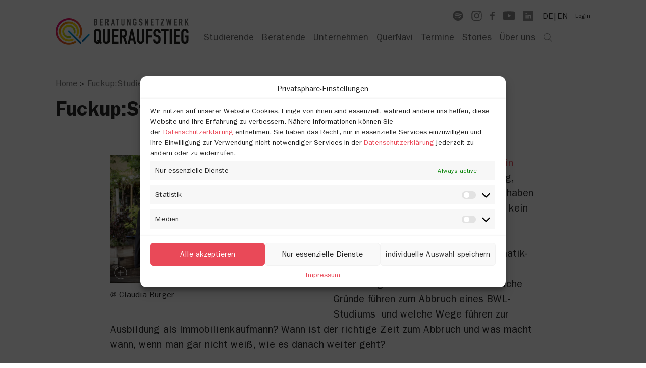

--- FILE ---
content_type: text/html; charset=UTF-8
request_url: https://www.queraufstieg.de/news/fuckupstudienabbruch-berlin-ganze-folge/
body_size: 17523
content:
<!doctype html>
<html lang="de-DE" >
<head>
	<meta charset="UTF-8">
	<meta name="viewport" content="width=device-width, initial-scale=1">
	<link rel="profile" href="https://gmpg.org/xfn/11">

	<link rel="shortcut icon" href="https://www.queraufstieg.de/wp-content/themes/fbb-quer/favicon.png" type="image/x-ico; charset=binary">

	<meta name='robots' content='index, follow, max-image-preview:large, max-snippet:-1, max-video-preview:-1' />
	<style>img:is([sizes="auto" i], [sizes^="auto," i]) { contain-intrinsic-size: 3000px 1500px }</style>
	
	<!-- This site is optimized with the Yoast SEO plugin v25.0 - https://yoast.com/wordpress/plugins/seo/ -->
	<title>Fuckup:Studienabbruch @Berlin: ganze Folge - Beratungsnetzwerk Queraufstieg</title>
	<link rel="canonical" href="https://www.queraufstieg.de/news/fuckupstudienabbruch-berlin-ganze-folge/" />
	<meta property="og:locale" content="de_DE" />
	<meta property="og:type" content="article" />
	<meta property="og:title" content="Fuckup:Studienabbruch @Berlin: ganze Folge - Beratungsnetzwerk Queraufstieg" />
	<meta property="og:description" content="Sina, Christopher und Henning erzählen, weshalb Sie ihr Studium abgebrochen haben und warum der Studienabbruch für sie kein Scheitern bedeutet." />
	<meta property="og:url" content="https://www.queraufstieg.de/news/fuckupstudienabbruch-berlin-ganze-folge/" />
	<meta property="og:site_name" content="- Beratungsnetzwerk Queraufstieg" />
	<meta property="article:modified_time" content="2023-02-20T09:22:49+00:00" />
	<meta property="og:image" content="https://www.queraufstieg.de/wp-content/uploads/2021/11/0369-FuckUP.jpg" />
	<meta property="og:image:width" content="1772" />
	<meta property="og:image:height" content="1181" />
	<meta property="og:image:type" content="image/jpeg" />
	<meta name="twitter:card" content="summary_large_image" />
	<script type="application/ld+json" class="yoast-schema-graph">{"@context":"https://schema.org","@graph":[{"@type":"WebPage","@id":"https://www.queraufstieg.de/news/fuckupstudienabbruch-berlin-ganze-folge/","url":"https://www.queraufstieg.de/news/fuckupstudienabbruch-berlin-ganze-folge/","name":"Fuckup:Studienabbruch @Berlin: ganze Folge - Beratungsnetzwerk Queraufstieg","isPartOf":{"@id":"https://www.queraufstieg.de/#website"},"primaryImageOfPage":{"@id":"https://www.queraufstieg.de/news/fuckupstudienabbruch-berlin-ganze-folge/#primaryimage"},"image":{"@id":"https://www.queraufstieg.de/news/fuckupstudienabbruch-berlin-ganze-folge/#primaryimage"},"thumbnailUrl":"https://www.queraufstieg.de/wp-content/uploads/2021/11/0369-FuckUP.jpg","datePublished":"2022-05-18T10:30:09+00:00","dateModified":"2023-02-20T09:22:49+00:00","breadcrumb":{"@id":"https://www.queraufstieg.de/news/fuckupstudienabbruch-berlin-ganze-folge/#breadcrumb"},"inLanguage":"de","potentialAction":[{"@type":"ReadAction","target":["https://www.queraufstieg.de/news/fuckupstudienabbruch-berlin-ganze-folge/"]}]},{"@type":"ImageObject","inLanguage":"de","@id":"https://www.queraufstieg.de/news/fuckupstudienabbruch-berlin-ganze-folge/#primaryimage","url":"https://www.queraufstieg.de/wp-content/uploads/2021/11/0369-FuckUP.jpg","contentUrl":"https://www.queraufstieg.de/wp-content/uploads/2021/11/0369-FuckUP.jpg","width":1772,"height":1181,"caption":"@ Claudia Burger"},{"@type":"BreadcrumbList","@id":"https://www.queraufstieg.de/news/fuckupstudienabbruch-berlin-ganze-folge/#breadcrumb","itemListElement":[{"@type":"ListItem","position":1,"name":"Startseite","item":"https://www.queraufstieg.de/"},{"@type":"ListItem","position":2,"name":"Fuckup:Studienabbruch @Berlin: ganze Folge"}]},{"@type":"WebSite","@id":"https://www.queraufstieg.de/#website","url":"https://www.queraufstieg.de/","name":"- Beratungsnetzwerk Queraufstieg","description":"Vernetzt beraten in Berlin, Brandenburg, Sachsen-Anhalt und Niedersachsen","potentialAction":[{"@type":"SearchAction","target":{"@type":"EntryPoint","urlTemplate":"https://www.queraufstieg.de/?s={search_term_string}"},"query-input":{"@type":"PropertyValueSpecification","valueRequired":true,"valueName":"search_term_string"}}],"inLanguage":"de"}]}</script>
	<!-- / Yoast SEO plugin. -->


<link rel="alternate" type="application/rss+xml" title="- Beratungsnetzwerk Queraufstieg &raquo; Feed" href="https://www.queraufstieg.de/feed/" />
<link rel="alternate" type="application/rss+xml" title="- Beratungsnetzwerk Queraufstieg &raquo; Kommentar-Feed" href="https://www.queraufstieg.de/comments/feed/" />
<link rel='stylesheet' id='wp-block-library-css' href='https://www.queraufstieg.de/wp-includes/css/dist/block-library/style.min.css?ver=6.8.3' media='all' />
<style id='classic-theme-styles-inline-css'>
/*! This file is auto-generated */
.wp-block-button__link{color:#fff;background-color:#32373c;border-radius:9999px;box-shadow:none;text-decoration:none;padding:calc(.667em + 2px) calc(1.333em + 2px);font-size:1.125em}.wp-block-file__button{background:#32373c;color:#fff;text-decoration:none}
</style>
<style id='global-styles-inline-css'>
:root{--wp--preset--aspect-ratio--square: 1;--wp--preset--aspect-ratio--4-3: 4/3;--wp--preset--aspect-ratio--3-4: 3/4;--wp--preset--aspect-ratio--3-2: 3/2;--wp--preset--aspect-ratio--2-3: 2/3;--wp--preset--aspect-ratio--16-9: 16/9;--wp--preset--aspect-ratio--9-16: 9/16;--wp--preset--color--black: #000000;--wp--preset--color--cyan-bluish-gray: #abb8c3;--wp--preset--color--white: #ffffff;--wp--preset--color--pale-pink: #f78da7;--wp--preset--color--vivid-red: #cf2e2e;--wp--preset--color--luminous-vivid-orange: #ff6900;--wp--preset--color--luminous-vivid-amber: #fcb900;--wp--preset--color--light-green-cyan: #7bdcb5;--wp--preset--color--vivid-green-cyan: #00d084;--wp--preset--color--pale-cyan-blue: #8ed1fc;--wp--preset--color--vivid-cyan-blue: #0693e3;--wp--preset--color--vivid-purple: #9b51e0;--wp--preset--gradient--vivid-cyan-blue-to-vivid-purple: linear-gradient(135deg,rgba(6,147,227,1) 0%,rgb(155,81,224) 100%);--wp--preset--gradient--light-green-cyan-to-vivid-green-cyan: linear-gradient(135deg,rgb(122,220,180) 0%,rgb(0,208,130) 100%);--wp--preset--gradient--luminous-vivid-amber-to-luminous-vivid-orange: linear-gradient(135deg,rgba(252,185,0,1) 0%,rgba(255,105,0,1) 100%);--wp--preset--gradient--luminous-vivid-orange-to-vivid-red: linear-gradient(135deg,rgba(255,105,0,1) 0%,rgb(207,46,46) 100%);--wp--preset--gradient--very-light-gray-to-cyan-bluish-gray: linear-gradient(135deg,rgb(238,238,238) 0%,rgb(169,184,195) 100%);--wp--preset--gradient--cool-to-warm-spectrum: linear-gradient(135deg,rgb(74,234,220) 0%,rgb(151,120,209) 20%,rgb(207,42,186) 40%,rgb(238,44,130) 60%,rgb(251,105,98) 80%,rgb(254,248,76) 100%);--wp--preset--gradient--blush-light-purple: linear-gradient(135deg,rgb(255,206,236) 0%,rgb(152,150,240) 100%);--wp--preset--gradient--blush-bordeaux: linear-gradient(135deg,rgb(254,205,165) 0%,rgb(254,45,45) 50%,rgb(107,0,62) 100%);--wp--preset--gradient--luminous-dusk: linear-gradient(135deg,rgb(255,203,112) 0%,rgb(199,81,192) 50%,rgb(65,88,208) 100%);--wp--preset--gradient--pale-ocean: linear-gradient(135deg,rgb(255,245,203) 0%,rgb(182,227,212) 50%,rgb(51,167,181) 100%);--wp--preset--gradient--electric-grass: linear-gradient(135deg,rgb(202,248,128) 0%,rgb(113,206,126) 100%);--wp--preset--gradient--midnight: linear-gradient(135deg,rgb(2,3,129) 0%,rgb(40,116,252) 100%);--wp--preset--font-size--small: 13px;--wp--preset--font-size--medium: 20px;--wp--preset--font-size--large: 36px;--wp--preset--font-size--x-large: 42px;--wp--preset--spacing--20: 0.44rem;--wp--preset--spacing--30: 0.67rem;--wp--preset--spacing--40: 1rem;--wp--preset--spacing--50: 1.5rem;--wp--preset--spacing--60: 2.25rem;--wp--preset--spacing--70: 3.38rem;--wp--preset--spacing--80: 5.06rem;--wp--preset--shadow--natural: 6px 6px 9px rgba(0, 0, 0, 0.2);--wp--preset--shadow--deep: 12px 12px 50px rgba(0, 0, 0, 0.4);--wp--preset--shadow--sharp: 6px 6px 0px rgba(0, 0, 0, 0.2);--wp--preset--shadow--outlined: 6px 6px 0px -3px rgba(255, 255, 255, 1), 6px 6px rgba(0, 0, 0, 1);--wp--preset--shadow--crisp: 6px 6px 0px rgba(0, 0, 0, 1);}:where(.is-layout-flex){gap: 0.5em;}:where(.is-layout-grid){gap: 0.5em;}body .is-layout-flex{display: flex;}.is-layout-flex{flex-wrap: wrap;align-items: center;}.is-layout-flex > :is(*, div){margin: 0;}body .is-layout-grid{display: grid;}.is-layout-grid > :is(*, div){margin: 0;}:where(.wp-block-columns.is-layout-flex){gap: 2em;}:where(.wp-block-columns.is-layout-grid){gap: 2em;}:where(.wp-block-post-template.is-layout-flex){gap: 1.25em;}:where(.wp-block-post-template.is-layout-grid){gap: 1.25em;}.has-black-color{color: var(--wp--preset--color--black) !important;}.has-cyan-bluish-gray-color{color: var(--wp--preset--color--cyan-bluish-gray) !important;}.has-white-color{color: var(--wp--preset--color--white) !important;}.has-pale-pink-color{color: var(--wp--preset--color--pale-pink) !important;}.has-vivid-red-color{color: var(--wp--preset--color--vivid-red) !important;}.has-luminous-vivid-orange-color{color: var(--wp--preset--color--luminous-vivid-orange) !important;}.has-luminous-vivid-amber-color{color: var(--wp--preset--color--luminous-vivid-amber) !important;}.has-light-green-cyan-color{color: var(--wp--preset--color--light-green-cyan) !important;}.has-vivid-green-cyan-color{color: var(--wp--preset--color--vivid-green-cyan) !important;}.has-pale-cyan-blue-color{color: var(--wp--preset--color--pale-cyan-blue) !important;}.has-vivid-cyan-blue-color{color: var(--wp--preset--color--vivid-cyan-blue) !important;}.has-vivid-purple-color{color: var(--wp--preset--color--vivid-purple) !important;}.has-black-background-color{background-color: var(--wp--preset--color--black) !important;}.has-cyan-bluish-gray-background-color{background-color: var(--wp--preset--color--cyan-bluish-gray) !important;}.has-white-background-color{background-color: var(--wp--preset--color--white) !important;}.has-pale-pink-background-color{background-color: var(--wp--preset--color--pale-pink) !important;}.has-vivid-red-background-color{background-color: var(--wp--preset--color--vivid-red) !important;}.has-luminous-vivid-orange-background-color{background-color: var(--wp--preset--color--luminous-vivid-orange) !important;}.has-luminous-vivid-amber-background-color{background-color: var(--wp--preset--color--luminous-vivid-amber) !important;}.has-light-green-cyan-background-color{background-color: var(--wp--preset--color--light-green-cyan) !important;}.has-vivid-green-cyan-background-color{background-color: var(--wp--preset--color--vivid-green-cyan) !important;}.has-pale-cyan-blue-background-color{background-color: var(--wp--preset--color--pale-cyan-blue) !important;}.has-vivid-cyan-blue-background-color{background-color: var(--wp--preset--color--vivid-cyan-blue) !important;}.has-vivid-purple-background-color{background-color: var(--wp--preset--color--vivid-purple) !important;}.has-black-border-color{border-color: var(--wp--preset--color--black) !important;}.has-cyan-bluish-gray-border-color{border-color: var(--wp--preset--color--cyan-bluish-gray) !important;}.has-white-border-color{border-color: var(--wp--preset--color--white) !important;}.has-pale-pink-border-color{border-color: var(--wp--preset--color--pale-pink) !important;}.has-vivid-red-border-color{border-color: var(--wp--preset--color--vivid-red) !important;}.has-luminous-vivid-orange-border-color{border-color: var(--wp--preset--color--luminous-vivid-orange) !important;}.has-luminous-vivid-amber-border-color{border-color: var(--wp--preset--color--luminous-vivid-amber) !important;}.has-light-green-cyan-border-color{border-color: var(--wp--preset--color--light-green-cyan) !important;}.has-vivid-green-cyan-border-color{border-color: var(--wp--preset--color--vivid-green-cyan) !important;}.has-pale-cyan-blue-border-color{border-color: var(--wp--preset--color--pale-cyan-blue) !important;}.has-vivid-cyan-blue-border-color{border-color: var(--wp--preset--color--vivid-cyan-blue) !important;}.has-vivid-purple-border-color{border-color: var(--wp--preset--color--vivid-purple) !important;}.has-vivid-cyan-blue-to-vivid-purple-gradient-background{background: var(--wp--preset--gradient--vivid-cyan-blue-to-vivid-purple) !important;}.has-light-green-cyan-to-vivid-green-cyan-gradient-background{background: var(--wp--preset--gradient--light-green-cyan-to-vivid-green-cyan) !important;}.has-luminous-vivid-amber-to-luminous-vivid-orange-gradient-background{background: var(--wp--preset--gradient--luminous-vivid-amber-to-luminous-vivid-orange) !important;}.has-luminous-vivid-orange-to-vivid-red-gradient-background{background: var(--wp--preset--gradient--luminous-vivid-orange-to-vivid-red) !important;}.has-very-light-gray-to-cyan-bluish-gray-gradient-background{background: var(--wp--preset--gradient--very-light-gray-to-cyan-bluish-gray) !important;}.has-cool-to-warm-spectrum-gradient-background{background: var(--wp--preset--gradient--cool-to-warm-spectrum) !important;}.has-blush-light-purple-gradient-background{background: var(--wp--preset--gradient--blush-light-purple) !important;}.has-blush-bordeaux-gradient-background{background: var(--wp--preset--gradient--blush-bordeaux) !important;}.has-luminous-dusk-gradient-background{background: var(--wp--preset--gradient--luminous-dusk) !important;}.has-pale-ocean-gradient-background{background: var(--wp--preset--gradient--pale-ocean) !important;}.has-electric-grass-gradient-background{background: var(--wp--preset--gradient--electric-grass) !important;}.has-midnight-gradient-background{background: var(--wp--preset--gradient--midnight) !important;}.has-small-font-size{font-size: var(--wp--preset--font-size--small) !important;}.has-medium-font-size{font-size: var(--wp--preset--font-size--medium) !important;}.has-large-font-size{font-size: var(--wp--preset--font-size--large) !important;}.has-x-large-font-size{font-size: var(--wp--preset--font-size--x-large) !important;}
:where(.wp-block-post-template.is-layout-flex){gap: 1.25em;}:where(.wp-block-post-template.is-layout-grid){gap: 1.25em;}
:where(.wp-block-columns.is-layout-flex){gap: 2em;}:where(.wp-block-columns.is-layout-grid){gap: 2em;}
:root :where(.wp-block-pullquote){font-size: 1.5em;line-height: 1.6;}
</style>
<link rel='stylesheet' id='f12-cf7-captcha-style-css' href='https://www.queraufstieg.de/wp-content/plugins/captcha-for-contact-form-7/core/assets/f12-cf7-captcha.css?ver=6.8.3' media='all' />
<link rel='stylesheet' id='contact-form-7-css' href='https://www.queraufstieg.de/wp-content/plugins/contact-form-7/includes/css/styles.css?ver=6.0.6' media='all' />
<link rel='stylesheet' id='wpa-css-css' href='https://www.queraufstieg.de/wp-content/plugins/honeypot/includes/css/wpa.css?ver=2.2.09' media='all' />
<link rel='stylesheet' id='wpml-legacy-horizontal-list-0-css' href='https://www.queraufstieg.de/wp-content/plugins/sitepress-multilingual-cms/templates/language-switchers/legacy-list-horizontal/style.min.css?ver=1' media='all' />
<link rel='stylesheet' id='cmplz-general-css' href='https://www.queraufstieg.de/wp-content/plugins/complianz-gdpr-premium/assets/css/cookieblocker.min.css?ver=6.5.5' media='all' />
<link rel='stylesheet' id='stan-style-css' href='https://www.queraufstieg.de/wp-content/themes/fbb-quer/public/frontend.css?ver=1.1.2' media='all' />
<link rel='stylesheet' id='um_modal-css' href='https://www.queraufstieg.de/wp-content/plugins/ultimate-member/assets/css/um-modal.min.css?ver=2.10.1' media='all' />
<link rel='stylesheet' id='um_ui-css' href='https://www.queraufstieg.de/wp-content/plugins/ultimate-member/assets/libs/jquery-ui/jquery-ui.min.css?ver=1.13.2' media='all' />
<link rel='stylesheet' id='um_tipsy-css' href='https://www.queraufstieg.de/wp-content/plugins/ultimate-member/assets/libs/tipsy/tipsy.min.css?ver=1.0.0a' media='all' />
<link rel='stylesheet' id='um_raty-css' href='https://www.queraufstieg.de/wp-content/plugins/ultimate-member/assets/libs/raty/um-raty.min.css?ver=2.6.0' media='all' />
<link rel='stylesheet' id='select2-css' href='https://www.queraufstieg.de/wp-content/plugins/ultimate-member/assets/libs/select2/select2.min.css?ver=4.0.13' media='all' />
<link rel='stylesheet' id='um_fileupload-css' href='https://www.queraufstieg.de/wp-content/plugins/ultimate-member/assets/css/um-fileupload.min.css?ver=2.10.1' media='all' />
<link rel='stylesheet' id='um_confirm-css' href='https://www.queraufstieg.de/wp-content/plugins/ultimate-member/assets/libs/um-confirm/um-confirm.min.css?ver=1.0' media='all' />
<link rel='stylesheet' id='um_datetime-css' href='https://www.queraufstieg.de/wp-content/plugins/ultimate-member/assets/libs/pickadate/default.min.css?ver=3.6.2' media='all' />
<link rel='stylesheet' id='um_datetime_date-css' href='https://www.queraufstieg.de/wp-content/plugins/ultimate-member/assets/libs/pickadate/default.date.min.css?ver=3.6.2' media='all' />
<link rel='stylesheet' id='um_datetime_time-css' href='https://www.queraufstieg.de/wp-content/plugins/ultimate-member/assets/libs/pickadate/default.time.min.css?ver=3.6.2' media='all' />
<link rel='stylesheet' id='um_fonticons_ii-css' href='https://www.queraufstieg.de/wp-content/plugins/ultimate-member/assets/libs/legacy/fonticons/fonticons-ii.min.css?ver=2.10.1' media='all' />
<link rel='stylesheet' id='um_fonticons_fa-css' href='https://www.queraufstieg.de/wp-content/plugins/ultimate-member/assets/libs/legacy/fonticons/fonticons-fa.min.css?ver=2.10.1' media='all' />
<link rel='stylesheet' id='um_fontawesome-css' href='https://www.queraufstieg.de/wp-content/plugins/ultimate-member/assets/css/um-fontawesome.min.css?ver=6.5.2' media='all' />
<link rel='stylesheet' id='um_common-css' href='https://www.queraufstieg.de/wp-content/plugins/ultimate-member/assets/css/common.min.css?ver=2.10.1' media='all' />
<link rel='stylesheet' id='um_responsive-css' href='https://www.queraufstieg.de/wp-content/plugins/ultimate-member/assets/css/um-responsive.min.css?ver=2.10.1' media='all' />
<link rel='stylesheet' id='um_styles-css' href='https://www.queraufstieg.de/wp-content/plugins/ultimate-member/assets/css/um-styles.min.css?ver=2.10.1' media='all' />
<link rel='stylesheet' id='um_crop-css' href='https://www.queraufstieg.de/wp-content/plugins/ultimate-member/assets/libs/cropper/cropper.min.css?ver=1.6.1' media='all' />
<link rel='stylesheet' id='um_profile-css' href='https://www.queraufstieg.de/wp-content/plugins/ultimate-member/assets/css/um-profile.min.css?ver=2.10.1' media='all' />
<link rel='stylesheet' id='um_account-css' href='https://www.queraufstieg.de/wp-content/plugins/ultimate-member/assets/css/um-account.min.css?ver=2.10.1' media='all' />
<link rel='stylesheet' id='um_misc-css' href='https://www.queraufstieg.de/wp-content/plugins/ultimate-member/assets/css/um-misc.min.css?ver=2.10.1' media='all' />
<link rel='stylesheet' id='um_default_css-css' href='https://www.queraufstieg.de/wp-content/plugins/ultimate-member/assets/css/um-old-default.min.css?ver=2.10.1' media='all' />
<script src="https://www.queraufstieg.de/wp-includes/js/jquery/jquery.min.js?ver=3.7.1" id="jquery-core-js"></script>
<script src="https://www.queraufstieg.de/wp-includes/js/jquery/jquery-migrate.min.js?ver=3.4.1" id="jquery-migrate-js"></script>
<script id="frontend-bundle-js-js-extra">
var ajax_var = {"url":"https:\/\/www.queraufstieg.de\/wp-admin\/admin-ajax.php","nonce":"ef277a6a26"};
</script>
<script src="https://www.queraufstieg.de/wp-content/themes/fbb-quer/public/frontend-bundle.js?ver=1.1.2" id="frontend-bundle-js-js"></script>
<script src="https://www.queraufstieg.de/wp-content/plugins/ultimate-member/assets/js/um-gdpr.min.js?ver=2.10.1" id="um-gdpr-js"></script>
<script id="oper-global-vars-js-extra">
var oper_global1 = {"oper_ajaxurl":"https:\/\/www.queraufstieg.de\/wp-admin\/admin-ajax.php","oper_plugin_url":"https:\/\/www.queraufstieg.de\/wp-content\/plugins\/email-reminders","oper_admin_url":"https:\/\/www.queraufstieg.de\/wp-admin\/admin.php","message_verif_requred":"This field is required","message_verif_requred_for_check_box":"This checkbox must be checked","message_verif_requred_for_radio_box":"At least one option must be selected","message_verif_emeil":"Incorrect email field","message_verif_same_emeil":"Your emails do not match","oper_message_processing":"Processing","oper_message_deleting":"Deleting","oper_message_updating":"Updating","oper_message_saving":"Saving","message_save_changes":"Save Changes","message_cancel":"Cancel","message_do_you_really":"Do you really want to do this ?"};
</script>
<script src="https://www.queraufstieg.de/wp-content/plugins/email-reminders/_out/js/vars.js?ver=1.1" id="oper-global-vars-js"></script>
<link rel="https://api.w.org/" href="https://www.queraufstieg.de/wp-json/" /><link rel="EditURI" type="application/rsd+xml" title="RSD" href="https://www.queraufstieg.de/xmlrpc.php?rsd" />
<meta name="generator" content="WordPress 6.8.3" />
<link rel='shortlink' href='https://www.queraufstieg.de/?p=2699' />
<link rel="alternate" title="oEmbed (JSON)" type="application/json+oembed" href="https://www.queraufstieg.de/wp-json/oembed/1.0/embed?url=https%3A%2F%2Fwww.queraufstieg.de%2Fnews%2Ffuckupstudienabbruch-berlin-ganze-folge%2F" />
<link rel="alternate" title="oEmbed (XML)" type="text/xml+oembed" href="https://www.queraufstieg.de/wp-json/oembed/1.0/embed?url=https%3A%2F%2Fwww.queraufstieg.de%2Fnews%2Ffuckupstudienabbruch-berlin-ganze-folge%2F&#038;format=xml" />
<meta name="generator" content="WPML ver:4.7.3 stt:1,3;" />
<style>.cmplz-hidden{display:none!important;}</style></head>

<body data-cmplz=1 class="wp-singular news-template-default single single-news postid-2699 wp-theme-fbb-quer" >
<div id="page" class="site">

	<header id="masthead" class="site-header" data-module="header">

        <div class="header-wrapper">

            <div class="site-branding">
                <a href="https://www.queraufstieg.de">
                    <svg xmlns="http://www.w3.org/2000/svg" xmlns:xlink="http://www.w3.org/1999/xlink" viewBox="0 0 264 53" xml:space="preserve">
                      <linearGradient id="a" gradientUnits="userSpaceOnUse" x1="52.6625" y1="46.4465" x2="67.233" y2="31.876">
                        <stop offset="0" stop-color="#005da9"/>
                        <stop offset=".9996" stop-color="#00ace8"/>
                        <stop offset="1" stop-color="#00ace8"/>
                      </linearGradient>
                      <path d="m64.6 31.9-11.9 12c-.7.7-.7 1.9 0 2.6.7.7 1.9.7 2.6 0l11.9-12c.7-.7.7-1.9 0-2.6-.4-.4-.8-.5-1.3-.5-.5-.1-.9.1-1.3.5" fill="url(#a)"/>
                      <defs>
                        <path id="b" d="M26.3 0C11.8 0 0 11.8 0 26.4s11.8 26.4 26.3 26.4c4.8 0 9.3-1.3 13.1-3.5h.1c.5-.3.9-.9.9-1.6 0-1-.8-1.8-1.8-1.8-.3 0-.6.1-.9.2-3.4 2-7.2 3.1-11.4 3.1C13.8 49.2 3.6 39 3.6 26.5S13.8 3.7 26.3 3.7C38.9 3.7 49 13.9 49 26.4c0 4.1-1.1 8-3 11.3-.2.3-.3.7-.3 1.1 0 1 .8 1.8 1.8 1.8.7 0 1.3-.4 1.6-.9 2.3-3.9 3.6-8.4 3.6-13.3C52.7 11.8 40.9 0 26.3 0z"/>
                      </defs>
                      <linearGradient id="c" gradientUnits="userSpaceOnUse" x1="44.3845" y1="44.5067" x2="7.7265" y2="7.7206">
                        <stop offset="0" stop-color="#ee7d00"/>
                        <stop offset=".224" stop-color="#ec611b"/>
                        <stop offset="1" stop-color="#e40276"/>
                      </linearGradient>
                      <use xlink:href="#b" overflow="visible" fill="url(#c)"/>
                      <path d="M80.3 28.2c0-1 .3-1.8.9-2.3.6-.5 1.2-.7 2-.7s1.4.2 2 .7c.6.5.9 1.2.9 2.3V44l-1.7-1.4-2.2 2.6 1.9 1.5c-.2.1-.5.2-.9.2-.8 0-1.4-.2-2-.7-.6-.5-.9-1.2-.9-2.3V28.2zm-4.2 15.7c0 1.2.2 2.3.6 3.2.4.9 1 1.6 1.7 2.2.7.6 1.4 1.1 2.3 1.4.8.3 1.7.5 2.6.5 1.7 0 3.2-.5 4.5-1.5l2.5 2 2.2-2.6-2.6-2.1c.4-.9.6-1.9.6-3V28.2c0-1.2-.2-2.2-.6-3.2-.4-.9-1-1.7-1.6-2.3-.7-.6-1.5-1-2.3-1.3-1.1-.2-2-.4-2.8-.4s-1.7.2-2.6.5c-.8.3-1.6.7-2.3 1.3-.7.6-1.2 1.4-1.7 2.3-.4.9-.6 2-.6 3.2v15.6zm27.4-22.6v22.6c0 1.1-.2 1.8-.7 2.3-.5.5-1.1.7-1.9.7-.7 0-1.4-.2-1.9-.7-.5-.5-.7-1.3-.7-2.3V21.3H94v23c0 1 .2 1.9.5 2.7.4.8.9 1.5 1.5 2.2s1.4 1.1 2.2 1.5c.8.4 1.7.5 2.6.5.9 0 1.8-.2 2.7-.5.8-.4 1.6-.9 2.2-1.5.6-.6 1.1-1.4 1.5-2.2.3-.8.5-1.7.5-2.7v-23h-4.2zm20.9 29.6v-4.2H116V38h7.3v-4H116v-8.7h8.4v-4h-12.7v29.6h12.7zm9.2-25.6c1.5 0 2.5.4 3 1.2.2.4.4.9.5 1.5.1.6.1 1.2.1 2s0 1.4-.1 2c-.1.6-.2 1-.5 1.4-.2.4-.6.7-1 .9-.4.2-1 .3-1.8.3h-2.4v-9.2h2.2zm-2.2 25.6V38.2h2.5l4 12.7h4.5l-4.6-13.5c1.4-.7 2.3-1.7 2.9-3 .5-1.2.8-2.7.8-4.5 0-5.8-2.5-8.7-7.5-8.7h-6.8v29.6h4.2zm17.8-10.4 2.1-10.7h.1l2.1 10.7h-4.3zm-2 10.4 1.2-6.4h5.8l1.2 6.4h4.2L153 21.3h-3.5L143 50.9h4.2zm24.1-29.6v22.6c0 1.1-.2 1.8-.7 2.3-.5.5-1.1.7-1.9.7-.7 0-1.4-.2-1.9-.7-.5-.5-.8-1.3-.8-2.3V21.3h-4.2v23c0 1 .2 1.9.5 2.7.4.8.9 1.5 1.5 2.2.6.6 1.4 1.1 2.2 1.5.8.4 1.7.5 2.6.5.9 0 1.8-.2 2.7-.5.8-.4 1.6-.9 2.2-1.5s1.1-1.4 1.5-2.2c.3-.8.5-1.7.5-2.7v-23h-4.2zm12.5 29.6V38.2h7.3v-4h-7.3v-9h8.4v-4h-12.7v29.6h4.3zm24.9-23.2c0-1.7-.6-3.2-1.9-4.6-.6-.6-1.4-1.2-2.3-1.5-.9-.4-1.8-.6-2.9-.6-1.2 0-2.3.2-3.2.6-.9.4-1.6 1-2.2 1.7-.6.7-1.1 1.6-1.4 2.6-.3 1-.5 2.1-.5 3.2 0 1.9.3 3.4.9 4.6.6 1.2 1.9 2.2 3.7 3l3 1.2c.5.2.9.4 1.3.6.3.2.6.4.8.7.2.3.3.7.3 1.2.1.5.1 1.1.1 1.9 0 .7 0 1.3-.1 1.8 0 .5-.2 1-.4 1.4s-.5.7-.9.9c-.4.2-1 .3-1.7.3-1.1 0-1.9-.3-2.3-.9-.5-.6-.7-1.3-.7-2.1v-1.3h-4.2V44c0 1 .2 1.9.6 2.8.4.8.9 1.6 1.5 2.2.6.6 1.4 1.1 2.3 1.5.9.4 1.8.5 2.9.5 1.4 0 2.5-.2 3.5-.7.9-.4 1.7-1.1 2.3-1.8.6-.7 1-1.7 1.2-2.7.2-1.1.4-2.2.4-3.5 0-1.1-.1-2-.2-2.9-.1-.8-.3-1.6-.6-2.3-.3-.6-.8-1.2-1.4-1.7-.6-.5-1.3-.9-2.3-1.3L201 33c-.6-.2-1-.4-1.3-.7-.3-.2-.6-.5-.7-.8-.2-.3-.3-.7-.3-1 0-.4-.1-.9-.1-1.5 0-.5 0-1 .1-1.4.1-.5.2-.9.5-1.2.2-.3.5-.6.9-.8.4-.2.8-.3 1.4-.3 1.1 0 1.9.4 2.3 1.1.5.7.7 1.5.7 2.5v1h4.2v-2.2zm10.2 23.2V25.3h4.9v-4h-14.1v4h4.9v25.6h4.3zM230 21.3h-4.2v29.6h4.2V21.3zm16.8 29.6v-4.2h-8.4V38h7.3v-4h-7.3v-8.7h8.4v-4h-12.7v29.6h12.7zm2.5-7c0 1.2.2 2.3.6 3.2.4.9 1 1.6 1.7 2.2.7.6 1.4 1.1 2.3 1.4.8.3 1.7.5 2.6.5.9 0 1.7-.2 2.6-.5s1.6-.8 2.3-1.4c.7-.6 1.2-1.3 1.6-2.2.4-.9.6-2 .6-3.2v-9.3H256v3.7h3.4v5.6c0 1-.3 1.8-.9 2.3-.6.5-1.2.7-2 .7s-1.5-.2-2-.7c-.6-.5-.9-1.2-.9-2.3V28.2c0-1 .3-1.8.9-2.3.6-.5 1.2-.7 2-.7s1.4.2 2 .7c.6.5.9 1.2.9 2.3v1.5h4.2v-1.5c0-1.2-.2-2.2-.6-3.2-.4-.9-1-1.7-1.6-2.3-.7-.6-1.5-1-2.3-1.3-.8-.3-1.7-.5-2.6-.5-.9 0-1.7.2-2.6.5-.8.3-1.6.7-2.3 1.3-.7.6-1.2 1.4-1.7 2.3-.4.9-.6 2-.6 3.2v15.7z" fill="#1d1d1b"/>
                      <path d="M79 14.5c1.3 0 2.2-.3 2.8-1 .6-.6.9-1.6.9-2.8v-.8c0-.7-.1-1.3-.3-1.7-.2-.4-.6-.7-1-1 .4-.3.8-.6 1-.9.1-.2.2-.4.3-.7.1-.3.1-.6.1-.9v-.3c0-.4-.1-.9-.2-1.3s-.3-.8-.6-1.1c-.3-.3-.6-.6-1.1-.8-.4-.2-1-.3-1.6-.3h-2.8v13.6H79zm.2-6.3c.4 0 .6 0 .9.1.2.1.4.2.5.4.1.2.2.4.2.7s.1.6.1.9v.9c0 .3-.1.5-.2.7-.1.2-.3.4-.5.5-.2.1-.5.2-.9.2h-.8V8.2h.7zm-.1-5.4c.7 0 1.1.2 1.3.5.2.3.4.8.4 1.4 0 .6-.1 1.1-.3 1.4-.2.3-.7.5-1.3.5h-.9V2.8h.8zm14.7 11.7v-1.9H90v-4h3.4V6.7H90v-4h3.9V.9H88v13.6h5.8zm7.8-11.7c.7 0 1.1.2 1.4.5.1.2.2.4.2.7 0 .3.1.6.1.9 0 .3 0 .6-.1.9 0 .3-.1.5-.2.7-.1.2-.3.3-.5.4-.2 0-.5.1-.8.1h-1.1V2.8h1zm-1 11.7V8.7h1.2l1.8 5.8h2.1l-2.1-6.2c.6-.3 1.1-.8 1.3-1.4s.4-1.2.4-2c0-2.7-1.1-4-3.4-4h-3.1v13.6h1.8zm11.7-4.7 1-4.9 1 4.9h-2zm-1 4.7.6-2.9h2.7l.6 2.9h2l-3-13.6h-1.6l-3 13.6h1.7zm12.4 0V2.8h2.3V.9h-6.5v1.8h2.3v11.8h1.9zm11-13.6v10.4c0 .5-.1.8-.3 1.1-.2.2-.5.3-.9.3s-.6-.1-.9-.3c-.2-.2-.3-.6-.3-1.1V.9h-1.9v10.6c0 .4.1.9.2 1.2.2.4.4.7.7 1 .3.3.6.5 1 .7.4.2.8.2 1.2.2s.8-.1 1.2-.2c.4-.2.7-.4 1-.7.3-.3.5-.6.7-1 .2-.4.2-.8.2-1.2V.9h-1.9zm9.2 13.6V6.3l3 8.2h1.8V.9h-2v8.2L143.8.9H142v13.6h1.9zm10-3.2c0 .6.1 1.1.3 1.5.2.4.4.7.8 1 .3.3.7.5 1 .6.4.1.8.2 1.2.2.4 0 .8-.1 1.2-.2.4-.1.7-.4 1.1-.6.3-.3.6-.6.7-1 .2-.4.3-.9.3-1.5V7H157v1.7h1.5v2.6c0 .5-.1.8-.4 1-.3.2-.6.3-.9.3-.4 0-.7-.1-.9-.3-.3-.2-.4-.6-.4-1V4.1c0-.5.1-.8.4-1 .3-.2.6-.3.9-.3.4 0 .7.1.9.3.3.2.4.6.4 1v.7h1.9v-.7c0-.5-.1-1-.3-1.5-.2-.4-.4-.8-.7-1.1-.3-.3-.7-.5-1.1-.6-.4-.1-.8-.2-1.2-.2-.4 0-.8.1-1.2.2-.4.1-.7.3-1 .6-.3.3-.6.6-.8 1.1-.2.4-.3.9-.3 1.5v7.2zM172 3.9c0-.8-.3-1.5-.9-2.1-.3-.3-.6-.5-1-.7-.4-.2-.8-.3-1.3-.3-.6 0-1.1.1-1.5.3-.4.2-.8.5-1 .8-.3.3-.5.7-.6 1.2-.1.5-.2.9-.2 1.5 0 .9.1 1.6.4 2.1.3.6.9 1 1.7 1.4l1.4.6.6.3c.1.1.3.2.4.3.1.1.1.3.2.6V11.6c0 .2-.1.5-.2.6-.1.2-.2.3-.4.4-.2.1-.4.1-.8.1-.5 0-.9-.1-1.1-.4-.2-.3-.3-.6-.3-1v-.6h-1.9v.7c0 .5.1.9.3 1.3.2.4.4.7.7 1s.6.5 1.1.7c.4.2.8.2 1.3.2.6 0 1.2-.1 1.6-.3s.8-.5 1.1-.8c.3-.3.4-.8.6-1.3.1-.5.2-1 .2-1.6 0-.5 0-.9-.1-1.3s-.1-.7-.3-1c-.2-.3-.4-.6-.6-.8-.3-.2-.6-.4-1.1-.6l-1.5-.6c-.3-.1-.5-.2-.6-.3-.1-.1-.3-.2-.3-.4-.1-.1-.1-.3-.1-.5v-.7c0-.2 0-.4.1-.7 0-.2.1-.4.2-.6.1-.2.2-.3.4-.4.2-.1.4-.2.7-.2.5 0 .9.2 1.1.5.2.3.3.7.3 1.2v.4h1.9v-.7zm6.9 10.6V6.3l3 8.2h1.8V.9h-1.9v8.2L178.9.9H177v13.6h1.9zm15.9 0v-1.9h-3.9v-4h3.4V6.7h-3.4v-4h3.9V.9H189v13.6h5.8zm8 0V2.8h2.3V.9h-6.5v1.8h2.3v11.8h1.9zm11.8 0v-1.8h-3.7l3.7-10.2V.9H209v1.8h3.5l-3.7 10.1v1.7h5.8zM227.4.9l-.9 8.9-1.6-8.9h-1.5l-1.5 8.6-1-8.6h-2.1l2 13.6h1.8l1.5-8.8 1.5 8.8h1.8l2-13.6h-2zM240 14.5v-1.9h-3.9v-4h3.4V6.7h-3.4v-4h3.9V.9h-5.8v13.6h5.8zm7.7-11.7c.7 0 1.1.2 1.4.5.1.2.2.4.2.7 0 .3.1.6.1.9 0 .3 0 .6-.1.9 0 .3-.1.5-.2.7-.1.2-.3.3-.5.4-.2.1-.5.1-.8.1h-1.1V2.8h1zm-1 11.7V8.7h1.2l1.8 5.8h2.1l-2.1-6.2c.6-.3 1.1-.8 1.3-1.4.2-.6.4-1.2.4-2 0-2.7-1.1-4-3.4-4h-3.1v13.6h1.8zm11.7 0v-4.1l1.1-2 2.2 6h2.1l-3.2-8.2 2.7-5.4h-1.9L258.6 7V.9h-2v13.6h1.8z" fill="#5e5e5d"/>
                      <linearGradient id="d" gradientUnits="userSpaceOnUse" x1="34.3163" y1="34.4039" x2="17.0335" y2="17.0606">
                        <stop offset="0" stop-color="#a6c613"/>
                        <stop offset="1" stop-color="#ffec00"/>
                      </linearGradient>
                      <path d="M13.2 26.4c0 7.3 5.9 13.2 13.2 13.2.8 0 1.6-.1 2.4-.2.9-.1 1.7-.9 1.7-1.8 0-1-.8-1.8-1.8-1.8h-.4c-.6.1-1.2.2-1.8.2-5.2 0-9.5-4.3-9.5-9.5s4.2-9.5 9.5-9.5c5.2 0 9.5 4.3 9.5 9.5 0 .6-.1 1.3-.2 1.9v.3c0 1 .8 1.8 1.8 1.8s1.8-.7 1.8-1.7c.1-.8.2-1.6.2-2.4 0-7.3-5.9-13.2-13.2-13.2-7.3 0-13.2 5.9-13.2 13.2" fill="url(#d)"/>
                      <g>
                        <defs>
                          <path id="e" d="M6.6 26.4c0 10.9 8.8 19.8 19.8 19.8 2.9 0 5.6-.6 8-1.7.1 0 .1-.1.2-.1.6-.3 1-.9 1-1.6 0-1-.8-1.8-1.8-1.8-.3 0-.5.1-.7.1-2 .9-4.3 1.5-6.7 1.5-8.9 0-16.1-7.2-16.1-16.1s7.2-16.1 16.1-16.1c8.9 0 16.1 7.2 16.1 16.1 0 2.4-.5 4.7-1.5 6.7-.1.2-.1.5-.1.7 0 1 .8 1.8 1.8 1.8.8 0 1.5-.5 1.8-1.3 1.1-2.5 1.7-5.2 1.7-8 0-10.9-8.8-19.8-19.8-19.8S6.6 15.5 6.6 26.4"/>
                        </defs>
                        <linearGradient id="f" gradientUnits="userSpaceOnUse" x1="39.5019" y1="39.6069" x2="12.3798" y2="12.39">
                          <stop offset="0" stop-color="#ffda00"/>
                          <stop offset=".6034" stop-color="#ffda00"/>
                          <stop offset=".6214" stop-color="#fed600"/>
                          <stop offset="1" stop-color="#ef7e04"/>
                        </linearGradient>
                        <use xlink:href="#e" overflow="visible" fill="url(#f)"/>
                      </g>
                      <g>
                        <defs>
                          <path id="g" d="M25.1 25c-.7.7-.7 1.9 0 2.6l23 23c.7.7 1.9.7 2.6 0 .7-.7.7-1.9 0-2.6l-23-23c-.4-.4-.8-.5-1.3-.5-.4-.1-.9.1-1.3.5"/>
                        </defs>
                        <linearGradient id="h" gradientUnits="userSpaceOnUse" x1="25.1235" y1="24.9985" x2="50.726" y2="50.601">
                          <stop offset="0" stop-color="#00ace8"/>
                          <stop offset=".0004" stop-color="#00ace8"/>
                          <stop offset="1" stop-color="#005da9"/>
                        </linearGradient>
                        <use xlink:href="#g" overflow="visible" fill="url(#h)"/>
                      </g>
                    </svg>
                </a>
            </div>

            <input type="checkbox" id="menu-toggle" class="mobile-menu-toggle is-visuallyhidden">

            <label class="burger-button toggle" for="menu-toggle">
                <div class="burger-inner"></div>
            </label>

            <div class="nav-wrapper">

                <nav class="main-navigation" data-module="main-navigation">

                    <div class="menu-main-menu-container"><ul id="menu-main-menu" class="menu"><li id="menu-item-671" class="menu-item menu-item-type-post_type menu-item-object-overview menu-item-671"><a href="https://www.queraufstieg.de/overview/studierende/">Studierende</a></li>
<li id="menu-item-670" class="menu-item menu-item-type-post_type menu-item-object-overview menu-item-670"><a href="https://www.queraufstieg.de/overview/beratende/">Beratende</a></li>
<li id="menu-item-669" class="menu-item menu-item-type-post_type menu-item-object-overview menu-item-669"><a href="https://www.queraufstieg.de/overview/unternehmen/">Unternehmen</a></li>
<li id="menu-item-1563" class="menu-item menu-item-type-post_type menu-item-object-page menu-item-1563"><a href="https://www.queraufstieg.de/quernavi/">QuerNavi</a></li>
<li id="menu-item-673" class="menu-item menu-item-type-post_type menu-item-object-overview menu-item-673"><a href="https://www.queraufstieg.de/overview/termine/">Termine</a></li>
<li id="menu-item-672" class="menu-item menu-item-type-post_type menu-item-object-overview menu-item-672"><a href="https://www.queraufstieg.de/overview/stories/">Stories</a></li>
<li id="menu-item-16" class="menu-item menu-item-type-post_type menu-item-object-page menu-item-16"><a href="https://www.queraufstieg.de/ueber-uns/">Über uns</a></li>
</ul></div>
                    <label class="search-toggle" for="search-toggle">
                        <svg width="17" height="17" xmlns="http://www.w3.org/2000/svg" viewBox="0 0 17 17" xml:space="preserve">
                          <path d="M16.9 16.2 12 11.3c2.3-2.7 2.2-6.7-.3-9.2-2.7-2.7-7-2.7-9.6 0-2.6 2.6-2.6 6.9 0 9.6 1.3 1.3 3.1 2 4.8 2 1.6 0 3.2-.6 4.4-1.6l4.9 4.9.7-.8zM2.8 11C.5 8.7.5 5 2.8 2.8c1.1-1.1 2.6-1.7 4.1-1.7 1.5 0 3 .6 4.1 1.7 2.3 2.3 2.3 5.9 0 8.2-2.3 2.2-6 2.2-8.2 0z" fill="#868686"/>
                        </svg>
                    </label>

                     <input id="search-toggle" type="checkbox" value="1" class="is-visuallyhidden"/>

                     <form role="search" method="get" action="/" class="search-form" data-module="search-form">
    <div class="search-wrapper">
        <input type="search" id="wp-block-search__input-1" class="search-input" name="s" value="" placeholder="Suchbegriff">
        <button type="submit" class="search-btn">
            <svg width="17" height="17" xmlns="http://www.w3.org/2000/svg" viewBox="0 0 17 17" xml:space="preserve">
              <path d="M16.9 16.2 12 11.3c2.3-2.7 2.2-6.7-.3-9.2-2.7-2.7-7-2.7-9.6 0-2.6 2.6-2.6 6.9 0 9.6 1.3 1.3 3.1 2 4.8 2 1.6 0 3.2-.6 4.4-1.6l4.9 4.9.7-.8zM2.8 11C.5 8.7.5 5 2.8 2.8c1.1-1.1 2.6-1.7 4.1-1.7 1.5 0 3 .6 4.1 1.7 2.3 2.3 2.3 5.9 0 8.2-2.3 2.2-6 2.2-8.2 0z" fill="#868686" />
            </svg>
        </button>
    </div>
</form>
                </nav>


                <nav class="meta-navigation">
    <ul class="flat">
        <li>
            <a href="https://open.spotify.com/show/1rnQzoOe0suAvm7sTOQRQ7" target="_blank">
                <svg width="21" height="20" xmlns="http://www.w3.org/2000/svg" viewBox="0 0 21 20" xml:space="preserve">
                  <path d="M17.8 8.5c-.2.5-.8.6-1.3.4C13.2 7 7.8 6.8 4.7 7.7c-.5.2-1-.1-1.2-.6-.1-.5.1-1 .6-1.2 3.6-1.1 9.6-.9 13.4 1.3.5.3.6.9.3 1.3m-13.1.8c3.7-1.1 8.3-.6 11.5 1.3.4.2.5.7.2 1.1-.2.4-.7.5-1.1.3-2.7-1.7-6.9-2.1-10.2-1.2-.4.1-.9-.1-1-.5 0-.4.2-.9.6-1m.4 3.2c3.9-.9 7.2-.5 9.9 1.1.3.2.4.6.2.8-.2.3-.6.4-.9.2-2.4-1.4-5.4-1.8-9-1-.3.1-.7-.1-.8-.5 0-.2.2-.6.6-.6M20.7 10c0-5.5-4.6-10-10.2-10S.3 4.5.3 10s4.6 10 10.2 10 10.2-4.5 10.2-10" fill="#868686"/>
                </svg>
            </a>
        </li>
        <li>
            <a href="https://www.instagram.com/queraufstieg/" target="_blank">
                <svg width="21" height="20" xmlns="http://www.w3.org/2000/svg" viewBox="0 0 21 20" xml:space="preserve">
                  <path d="M14 10c0 1.8-1.6 3.4-3.4 3.4S7.3 11.9 7.3 10s1.5-3.4 3.4-3.4c1.8.1 3.3 1.6 3.3 3.4m1.9 0c0-2.8-2.4-5.1-5.3-5.1-2.8 0-5.2 2.4-5.2 5.2 0 2.8 2.4 5.1 5.3 5.1 2.8.1 5.2-2.3 5.2-5.2m1.3-5.4c0-.6-.5-1.2-1.2-1.2-.6 0-1.2.6-1.2 1.2s.6 1.2 1.2 1.2c.7 0 1.2-.5 1.2-1.2m1.8 9.8c-.1 2.4-1.6 3.8-3.8 3.8-.5.1-1 .1-1.6.1-1 0-2 0-3-.1-1.5 0-2.9 0-4.4.1-2.4-.1-3.8-1.6-3.8-3.8-.1-2.9-.1-5.9 0-8.8 0-2.3 1.5-3.7 3.8-3.8 3-.1 5.9-.1 9 0 2.4 0 3.8 1.5 3.8 3.8.1 2.9.1 5.8 0 8.7m1.6-9.1C20.5 2.4 18.3.2 15.4.1 12.2 0 8.9 0 5.6.1 2.9.2.9 2 .5 4.6c-.1.6-.1 1-.2 1.5v7.8c0 .2.1.5.1.7.2 3 2.3 5.2 5.2 5.3 3.2.1 6.5.1 9.8 0 3-.1 5.1-2.3 5.2-5.2.1-3.1.1-6.3 0-9.4" fill="#868686"/>
                </svg>
            </a>
        </li>
        <li>
            <a href="https://www.facebook.com/Queraufstieg">
                <svg width="9" height="20" xmlns="http://www.w3.org/2000/svg" viewBox="0 0 9 20" xml:space="preserve">
                  <path d="M8.9 4.8H6.4c-.3 0-.7.4-.7.9v1.8h3.1v2.6H5.7V18h-3v-7.9H.1V7.5h2.7V6c0-2.2 1.5-4 3.6-4h2.5v2.8z" fill="#868686"/>
                </svg>
            </a>
        </li>
        <li>
            <a href="https://www.youtube.com/channel/UC1XWk2R7vM-_5MkE0yUGbvA" target="_blank">
                <svg width="25" height="20" xmlns="http://www.w3.org/2000/svg" viewBox="0 0 25 20" xml:space="preserve">
                  <path d="M16.5 10 10 13.7V6.2l6.5 3.8zm8.5 0s0-4.1-.5-6c-.3-1.1-1.1-1.9-2.2-2.2-1.9-.5-9.8-.5-9.8-.5s-7.8 0-9.8.5C1.7 2.1.8 2.9.5 4 0 5.9 0 10 0 10s0 4.1.5 6c.3 1.1 1.1 1.9 2.2 2.2 1.9.5 9.8.5 9.8.5s7.8 0 9.8-.5c1.1-.3 1.9-1.1 2.2-2.2.5-1.9.5-6 .5-6" fill="#868686"/>
                </svg>
            </a>
        </li>
        <li>
            <a href="https://www.linkedin.com/in/beratungsnetzwerk-queraufstieg/" target="_blank">
                  <svg width="20" height="20" xmlns="http://www.w3.org/2000/svg" viewBox="0 0 512 512"><path fill="#929292" d="M0 0h512v512H0z"/><g data-name="Linkedin" fill="#fff"><path d="M116.3 207h59.48v191.16H116.3Zm29.76-95a34.45 34.45 0 1 1-34.47 34.45A34.46 34.46 0 0 1 146.05 112M213 207h57v26.14h.81c7.92-15 27.31-30.88 56.21-30.88 60.16 0 71.28 39.59 71.28 91.07v104.83h-59.41v-93c0-22.17-.38-50.69-30.87-50.69-30.91 0-35.63 24.16-35.63 49.1v94.55H213Z"/></g></svg>
            </a>
        </li>
        
            <li>
                <div class="language-selector">
                    <ul>
                        <li>
                            <a href="https://www.queraufstieg.de" class="wpml-ls-link"><span class="wpml-ls-native">DE</span></a>
                        </li>
                        <li>
                            <a href="https://www.queraufstieg.de/overview/international-students/" class="wpml-ls-link"><span class="wpml-ls-native" lang="en">EN</span></a>
                        </li>
                    </ul>
                </div>
            </li>

                        <li>
                <a href="https://www.queraufstieg.de/login/" class="">
                    Login                </a>
            </li>

            </ul>
</nav>

            </div>

        </div>
	</header>

	<main id="primary" class="site-main">

		
<article id="post-2699" class="post-2699 news type-news status-publish has-post-thumbnail hentry news_category-studierende">
	<header class="entry-header">

	    <div class="title-wrapper">
	        <nav class="breadcrumb"><a href="https://www.queraufstieg.de">Home</a> &gt <span class="current-page">Fuckup:Studienabbruch @Berlin: ganze Folge</span></nav>	        <h1 class="entry-title">Fuckup:Studienabbruch @Berlin: ganze Folge</h1>	    </div>

	</header>

	<div class="entry-content col-l-10 col-l-1-offset">

			
<section class="comp-text-media cf left"  >


                    <div class="media-wrapper">
                
                    
                    <a data-module="lightbox-image" data-image="https://www.queraufstieg.de/wp-content/uploads/2021/11/0369-FuckUP-1440x960.jpg">
                        <figure>
                            <picture itemscope itemtype="http://schema.org/ImageObject">
                                 <source srcset="https://www.queraufstieg.de/wp-content/uploads/2021/11/0369-FuckUP-480x288.jpg" media="(max-width: 767px)" />
                                 <source srcset="https://www.queraufstieg.de/wp-content/uploads/2021/11/0369-FuckUP-720x432.jpg" />

                                <img src="[data-uri]" data-src="https://www.queraufstieg.de/wp-content/uploads/2021/11/0369-FuckUP-720x432.jpg" class="lazy lazyload" alt="zwei Männer tauschen sich auf einer Bühne aus" />

                                <svg width="26" height="26" class="fullscreen" xmlns="http://www.w3.org/2000/svg" x="0" y="0" viewBox="0 0 26 26" xml:space="preserve">
                                  <path fill="#fff" d="M21.9 4.1C19.5 1.7 16.3.4 13 .4 6 .4.4 6 .4 13c0 3.4 1.3 6.5 3.7 8.9 2.4 2.4 5.6 3.7 8.9 3.7 2.4 0 4.8-.7 6.9-2 .2-.2.3-.5.1-.7-.2-.2-.5-.3-.7-.1-1.9 1.2-4.1 1.9-6.3 1.9-3.1 0-6-1.2-8.2-3.4C2.6 19 1.4 16.1 1.4 13 1.4 6.6 6.6 1.4 13 1.4c3.1 0 6 1.2 8.2 3.4 2.2 2.2 3.4 5.1 3.4 8.2 0 1.6-.3 3.1-.9 4.6-.1.3 0 .5.3.7.3.1.5 0 .7-.3.7-1.6 1-3.3 1-5-.1-3.4-1.4-6.6-3.8-8.9z"/>
                                  <path fill="#fff" d="M13 19c.3 0 .5-.2.5-.5v-5h5c.3 0 .5-.2.5-.5s-.2-.5-.5-.5h-5v-5c0-.3-.2-.5-.5-.5s-.5.2-.5.5v5h-5c-.3 0-.5.2-.5.5s.2.5.5.5h5v5c0 .3.2.5.5.5z"/>
                                </svg>
                            </picture>
                                                            <figcaption>
                                    @ Claudia Burger                                </figcaption>
                                                    </figure>
                   </a>

                            </div>

        
        <div class="text-wrapper rel">
            <p>Auf der <a href="https://www.queraufstieg.de/news/fuckup-berlin-mai-2021/">Fuckup:Studienabbruch @Berlin</a> erzählen Sina, Christopher und Henning, weshalb sie ihr Studium abgebrochen haben und warum der Studienabbruch für sie kein Scheitern bedeutet.</p>
<p>Wie gelangt man von einem Bioinformatik- und Genomforschungsstudium  zur Ausbildung als Industriekauffrau? Welche Gründe führen zum Abbruch eines BWL-Studiums  und welche Wege führen zur Ausbildung als Immobilienkaufmann? Wann ist der richtige Zeit zum Abbruch und was macht wann, wenn man gar nicht weiß, wie es danach weiter geht?</p>
<p>Sabrina von <a href="https://www.queraufstieg.de/">Queraufstieg</a> und Patrick von der<a href="https://www.ihk.de/berlin/ausbildung/infos-fuer-azubis/fuer-schueler-und-studenten/passgenaue-besetzung-auszubildender-3538612" target="_blank" rel="noopener"> Passgenauen Besetzung</a> der IHK Berlin reden darüber, was für die Beratung von Studienabbrecher*innen getan wird. Wo kann man sich Unterstützung holen, wenn man an seinem Studium zweifelt oder es abbricht?</p>
<p>Christian von <a href="https://www.amtangee.com/" target="_blank" rel="noopener">AMTANGEE</a> und Bäckermeisterin Christa berichten, wie sie Studienabbrecher*innen gezielt für ihr Unternehmen suchen und wie sie diese wahrnehmen.</p>
<p>Hier kannst du die Folge direkt anhören:<br />
<iframe style="width: 100%; min-width: 275px; min-height: 525px; max-width: 475px; max-height: 800px; border: 0; overflow: hidden;" src="https://www.podcaster.de/simpleplayer/?id=show~zhbt0o~studienabbruch~pod-a063bd939708fd16f7ff805522&amp;v=1658140594"></iframe></p>

                    </div>

</section>
			</div><!-- .entry-content -->

</article><!-- #post-2699 -->

	</main><!-- #main -->


        <footer class="site-footer cf">
            <div class="footer-inner-wrap">

                <div class="outer-col-wrapper">

                    <a class="btn-top" data-module="top-button">
                        <svg xmlns="http://www.w3.org/2000/svg" width="25" height="25" viewBox="0 0 14 11" xml:space="preserve"> <path d="M.4 4.9v1.2H10c.5 0 .9 0 1.7-.1-.6.5-1.2 1-1.6 1.5L7.5 10l.8.8 5.3-5.3L8.4.2l-.9.8L10 3.5c.5.5 1.1 1 1.6 1.5-.8-.1-1.2-.1-1.7-.1H.4z" fill="#666666"/> </svg>
                    </a>

                    <div class="col-s-12 col-m-9 col-l-10">
                        <ul class="flat logo-list">
                            <li>
                                <a href="https://bmbfsfj.de" target="_blank">
                                    <img class="prio-image" src="https://www.queraufstieg.de/wp-content/themes/fbb-quer/assets/images/BMBFSFJ.png" alt="Bundesministerium für Bildung, Famile, Senioren, Frau und Jugend">
                                </a>
                            </li>
                            <li>
                                <a href="https://bildungsketten.de" target="_blank">
                                    <img src="https://www.queraufstieg.de/wp-content/themes/fbb-quer/assets/images/bildungskette.png" alt="Bildungsketten Logo">
                                </a>
                            </li>
                            <li>
                                <a href="https://bibb.de" target="_blank">
                                    <img src="https://www.queraufstieg.de/wp-content/themes/fbb-quer/assets/images/bibb.png" alt="Bundesintitut für Berufsbildung Logo">
                                </a>
                            </li>
                            <li class="mr-lg">
                                <a href="https://www.f-bb.de/" target="_blank">
                                    <img src="https://www.queraufstieg.de/wp-content/themes/fbb-quer/assets/images/logo_footer_fbb.png" alt="FBB Logo">
                                </a>
                            </li>
                            <li>
                                <a href="https://www.ma-t.de/" target="_blank">
                                    <img src="https://www.queraufstieg.de/wp-content/themes/fbb-quer/assets/images/logo_footer_ma_t.png" alt="MA & T Logo">
                                </a>
                            </li>
                        </ul>
                    </div>

                    <div class="col-s-12 col-m-9 col-l-7 claim">
                        Das Projekt wird gefördert vom Bundesministerium für Bildung, Familie, Senioren, Frauen und Jugend im Rahmen der Initiative Bildungsketten.
                     </div>

                    <div class="col-s-12 col-m-3 col-l-3 meta-content">
                        <nav class="meta-navigation">
    <ul class="flat">
        <li>
            <a href="https://open.spotify.com/show/1rnQzoOe0suAvm7sTOQRQ7" target="_blank">
                <svg width="21" height="20" xmlns="http://www.w3.org/2000/svg" viewBox="0 0 21 20" xml:space="preserve">
                  <path d="M17.8 8.5c-.2.5-.8.6-1.3.4C13.2 7 7.8 6.8 4.7 7.7c-.5.2-1-.1-1.2-.6-.1-.5.1-1 .6-1.2 3.6-1.1 9.6-.9 13.4 1.3.5.3.6.9.3 1.3m-13.1.8c3.7-1.1 8.3-.6 11.5 1.3.4.2.5.7.2 1.1-.2.4-.7.5-1.1.3-2.7-1.7-6.9-2.1-10.2-1.2-.4.1-.9-.1-1-.5 0-.4.2-.9.6-1m.4 3.2c3.9-.9 7.2-.5 9.9 1.1.3.2.4.6.2.8-.2.3-.6.4-.9.2-2.4-1.4-5.4-1.8-9-1-.3.1-.7-.1-.8-.5 0-.2.2-.6.6-.6M20.7 10c0-5.5-4.6-10-10.2-10S.3 4.5.3 10s4.6 10 10.2 10 10.2-4.5 10.2-10" fill="#868686"/>
                </svg>
            </a>
        </li>
        <li>
            <a href="https://www.instagram.com/queraufstieg/" target="_blank">
                <svg width="21" height="20" xmlns="http://www.w3.org/2000/svg" viewBox="0 0 21 20" xml:space="preserve">
                  <path d="M14 10c0 1.8-1.6 3.4-3.4 3.4S7.3 11.9 7.3 10s1.5-3.4 3.4-3.4c1.8.1 3.3 1.6 3.3 3.4m1.9 0c0-2.8-2.4-5.1-5.3-5.1-2.8 0-5.2 2.4-5.2 5.2 0 2.8 2.4 5.1 5.3 5.1 2.8.1 5.2-2.3 5.2-5.2m1.3-5.4c0-.6-.5-1.2-1.2-1.2-.6 0-1.2.6-1.2 1.2s.6 1.2 1.2 1.2c.7 0 1.2-.5 1.2-1.2m1.8 9.8c-.1 2.4-1.6 3.8-3.8 3.8-.5.1-1 .1-1.6.1-1 0-2 0-3-.1-1.5 0-2.9 0-4.4.1-2.4-.1-3.8-1.6-3.8-3.8-.1-2.9-.1-5.9 0-8.8 0-2.3 1.5-3.7 3.8-3.8 3-.1 5.9-.1 9 0 2.4 0 3.8 1.5 3.8 3.8.1 2.9.1 5.8 0 8.7m1.6-9.1C20.5 2.4 18.3.2 15.4.1 12.2 0 8.9 0 5.6.1 2.9.2.9 2 .5 4.6c-.1.6-.1 1-.2 1.5v7.8c0 .2.1.5.1.7.2 3 2.3 5.2 5.2 5.3 3.2.1 6.5.1 9.8 0 3-.1 5.1-2.3 5.2-5.2.1-3.1.1-6.3 0-9.4" fill="#868686"/>
                </svg>
            </a>
        </li>
        <li>
            <a href="https://www.facebook.com/Queraufstieg">
                <svg width="9" height="20" xmlns="http://www.w3.org/2000/svg" viewBox="0 0 9 20" xml:space="preserve">
                  <path d="M8.9 4.8H6.4c-.3 0-.7.4-.7.9v1.8h3.1v2.6H5.7V18h-3v-7.9H.1V7.5h2.7V6c0-2.2 1.5-4 3.6-4h2.5v2.8z" fill="#868686"/>
                </svg>
            </a>
        </li>
        <li>
            <a href="https://www.youtube.com/channel/UC1XWk2R7vM-_5MkE0yUGbvA" target="_blank">
                <svg width="25" height="20" xmlns="http://www.w3.org/2000/svg" viewBox="0 0 25 20" xml:space="preserve">
                  <path d="M16.5 10 10 13.7V6.2l6.5 3.8zm8.5 0s0-4.1-.5-6c-.3-1.1-1.1-1.9-2.2-2.2-1.9-.5-9.8-.5-9.8-.5s-7.8 0-9.8.5C1.7 2.1.8 2.9.5 4 0 5.9 0 10 0 10s0 4.1.5 6c.3 1.1 1.1 1.9 2.2 2.2 1.9.5 9.8.5 9.8.5s7.8 0 9.8-.5c1.1-.3 1.9-1.1 2.2-2.2.5-1.9.5-6 .5-6" fill="#868686"/>
                </svg>
            </a>
        </li>
        <li>
            <a href="https://www.linkedin.com/in/beratungsnetzwerk-queraufstieg/" target="_blank">
                  <svg width="20" height="20" xmlns="http://www.w3.org/2000/svg" viewBox="0 0 512 512"><path fill="#929292" d="M0 0h512v512H0z"/><g data-name="Linkedin" fill="#fff"><path d="M116.3 207h59.48v191.16H116.3Zm29.76-95a34.45 34.45 0 1 1-34.47 34.45A34.46 34.46 0 0 1 146.05 112M213 207h57v26.14h.81c7.92-15 27.31-30.88 56.21-30.88 60.16 0 71.28 39.59 71.28 91.07v104.83h-59.41v-93c0-22.17-.38-50.69-30.87-50.69-30.91 0-35.63 24.16-35.63 49.1v94.55H213Z"/></g></svg>
            </a>
        </li>
            </ul>
</nav>

                        <nav class="footer-links">
                            <div class="menu-footer-meta-container"><ul id="menu-footer-meta" class="menu"><li id="menu-item-677" class="menu-item menu-item-type-post_type menu-item-object-overview menu-item-677"><a href="https://www.queraufstieg.de/overview/datenschutz/">Datenschutz</a></li>
<li id="menu-item-675" class="menu-item menu-item-type-post_type menu-item-object-detailpage menu-item-675"><a href="https://www.queraufstieg.de/detailpage/impressum/">Impressum</a></li>
<li id="menu-item-8319" class="menu-item menu-item-type-post_type menu-item-object-overview menu-item-8319"><a href="https://www.queraufstieg.de/overview/barrierefreiheit/">Barrierefreiheit</a></li>
<li id="menu-item-1458" class="menu-item menu-item-type-post_type menu-item-object-page menu-item-1458"><a href="https://www.queraufstieg.de/ueber-uns/">Kontakt</a></li>
</ul></div>                        </nav>
                    </div>

                </div>
            </div>
        </footer>
    </div><!-- #page -->

    <!-- Matomo -->
    <script data-service="Matomo" data-category="statistics" type="text/plain">
        var _paq = window._paq = window._paq || [];
        _paq.push(["setDocumentTitle", document.domain + "/" + document.title]);
        _paq.push(["setCookieDomain", ".www.queraufstieg.de"]);
        _paq.push(["setDomains", [".www.queraufstieg.de",".queraufstieg.de"]]);
        _paq.push(['trackPageView']);
        _paq.push(['enableLinkTracking']);
        (function() {
        var u="https://stats.bbw.de/";
        _paq.push(['setTrackerUrl', u+'matomo.php']);
        _paq.push(['setSiteId', '89']);
        var d=document, g=d.createElement('script'), s=d.getElementsByTagName('script')[0];
        g.type='text/javascript'; g.async=true; g.src=u+'matomo.js'; s.parentNode.insertBefore(g,s);
        })();
    </script>
    <noscript><p><img src="https://stats.bbw.de/matomo.php?idsite=89&amp;rec=1" alt="" /></p></noscript>
    <!-- End Matomo Code -->

    
<div id="um_upload_single" style="display:none;"></div>

<div id="um_view_photo" style="display:none;">
	<a href="javascript:void(0);" data-action="um_remove_modal" class="um-modal-close" aria-label="Modale Ansicht des Bildes schließen">
		<i class="um-faicon-times"></i>
	</a>

	<div class="um-modal-body photo">
		<div class="um-modal-photo"></div>
	</div>
</div>
<script type="speculationrules">
{"prefetch":[{"source":"document","where":{"and":[{"href_matches":"\/*"},{"not":{"href_matches":["\/wp-*.php","\/wp-admin\/*","\/wp-content\/uploads\/*","\/wp-content\/*","\/wp-content\/plugins\/*","\/wp-content\/themes\/fbb-quer\/*","\/*\\?(.+)"]}},{"not":{"selector_matches":"a[rel~=\"nofollow\"]"}},{"not":{"selector_matches":".no-prefetch, .no-prefetch a"}}]},"eagerness":"conservative"}]}
</script>

<!-- Consent Management powered by Complianz | GDPR/CCPA Cookie Consent https://wordpress.org/plugins/complianz-gdpr -->
<div id="cmplz-cookiebanner-container"><div class="cmplz-cookiebanner cmplz-hidden banner-2 optin cmplz-center cmplz-categories-type-save-preferences" aria-modal="true" data-nosnippet="true" role="dialog" aria-live="polite" aria-labelledby="cmplz-header-2-optin" aria-describedby="cmplz-message-2-optin">
	<div class="cmplz-header">
		<div class="cmplz-logo"></div>
		<div class="cmplz-title" id="cmplz-header-2-optin">Privatsphäre-Einstellungen</div>
		<div class="cmplz-close" tabindex="0" role="button" aria-label="close-dialog">
			<svg aria-hidden="true" focusable="false" data-prefix="fas" data-icon="times" class="svg-inline--fa fa-times fa-w-11" role="img" xmlns="http://www.w3.org/2000/svg" viewBox="0 0 352 512"><path fill="currentColor" d="M242.72 256l100.07-100.07c12.28-12.28 12.28-32.19 0-44.48l-22.24-22.24c-12.28-12.28-32.19-12.28-44.48 0L176 189.28 75.93 89.21c-12.28-12.28-32.19-12.28-44.48 0L9.21 111.45c-12.28 12.28-12.28 32.19 0 44.48L109.28 256 9.21 356.07c-12.28 12.28-12.28 32.19 0 44.48l22.24 22.24c12.28 12.28 32.2 12.28 44.48 0L176 322.72l100.07 100.07c12.28 12.28 32.2 12.28 44.48 0l22.24-22.24c12.28-12.28 12.28-32.19 0-44.48L242.72 256z"></path></svg>
		</div>
	</div>

	<div class="cmplz-divider cmplz-divider-header"></div>
	<div class="cmplz-body">
		<div class="cmplz-message" id="cmplz-message-2-optin">Wir nutzen auf unserer Website Cookies. Einige von ihnen sind essenziell, während andere uns helfen, diese Website und Ihre Erfahrung zu verbessern. Nähere Informationen können Sie der <a href="https://fbb-quer-dev.kopfarbyte.com/overview/datenschutz/">Datenschutzerklärung</a> entnehmen. Sie haben das Recht, nur in essenzielle Services einzuwilligen und Ihre Einwilligung zur Verwendung nicht notwendiger Services in der <a href="https://fbb-quer-dev.kopfarbyte.com/overview/datenschutz/">Datenschutzerklärung</a> jederzeit zu ändern oder zu widerrufen.</div>
		<!-- categories start -->
		<div class="cmplz-categories">
			<details class="cmplz-category cmplz-functional" >
				<summary>
						<span class="cmplz-category-header">
							<span class="cmplz-category-title">Nur essenzielle Dienste</span>
							<span class='cmplz-always-active'>
								<span class="cmplz-banner-checkbox">
									<input type="checkbox"
										   id="cmplz-functional-optin"
										   data-category="cmplz_functional"
										   class="cmplz-consent-checkbox cmplz-functional"
										   size="40"
										   value="1"/>
									<label class="cmplz-label" for="cmplz-functional-optin" tabindex="0"><span class="screen-reader-text">Nur essenzielle Dienste</span></label>
								</span>
								Always active							</span>
							<span class="cmplz-icon cmplz-open">
								<svg xmlns="http://www.w3.org/2000/svg" viewBox="0 0 448 512"  height="18" ><path d="M224 416c-8.188 0-16.38-3.125-22.62-9.375l-192-192c-12.5-12.5-12.5-32.75 0-45.25s32.75-12.5 45.25 0L224 338.8l169.4-169.4c12.5-12.5 32.75-12.5 45.25 0s12.5 32.75 0 45.25l-192 192C240.4 412.9 232.2 416 224 416z"/></svg>
							</span>
						</span>
				</summary>
				<div class="cmplz-description">
					<span class="cmplz-description-functional">Die technische Speicherung oder der Zugriff, der ausschließlich zu statistischen Zwecken erfolgt.</span>
				</div>
			</details>

			<details class="cmplz-category cmplz-preferences" >
				<summary>
						<span class="cmplz-category-header">
							<span class="cmplz-category-title">Preferences</span>
							<span class="cmplz-banner-checkbox">
								<input type="checkbox"
									   id="cmplz-preferences-optin"
									   data-category="cmplz_preferences"
									   class="cmplz-consent-checkbox cmplz-preferences"
									   size="40"
									   value="1"/>
								<label class="cmplz-label" for="cmplz-preferences-optin" tabindex="0"><span class="screen-reader-text">Preferences</span></label>
							</span>
							<span class="cmplz-icon cmplz-open">
								<svg xmlns="http://www.w3.org/2000/svg" viewBox="0 0 448 512"  height="18" ><path d="M224 416c-8.188 0-16.38-3.125-22.62-9.375l-192-192c-12.5-12.5-12.5-32.75 0-45.25s32.75-12.5 45.25 0L224 338.8l169.4-169.4c12.5-12.5 32.75-12.5 45.25 0s12.5 32.75 0 45.25l-192 192C240.4 412.9 232.2 416 224 416z"/></svg>
							</span>
						</span>
				</summary>
				<div class="cmplz-description">
					<span class="cmplz-description-preferences">The technical storage or access is necessary for the legitimate purpose of storing preferences that are not requested by the subscriber or user.</span>
				</div>
			</details>

			<details class="cmplz-category cmplz-statistics" >
				<summary>
						<span class="cmplz-category-header">
							<span class="cmplz-category-title">Statistik</span>
							<span class="cmplz-banner-checkbox">
								<input type="checkbox"
									   id="cmplz-statistics-optin"
									   data-category="cmplz_statistics"
									   class="cmplz-consent-checkbox cmplz-statistics"
									   size="40"
									   value="1"/>
								<label class="cmplz-label" for="cmplz-statistics-optin" tabindex="0"><span class="screen-reader-text">Statistik</span></label>
							</span>
							<span class="cmplz-icon cmplz-open">
								<svg xmlns="http://www.w3.org/2000/svg" viewBox="0 0 448 512"  height="18" ><path d="M224 416c-8.188 0-16.38-3.125-22.62-9.375l-192-192c-12.5-12.5-12.5-32.75 0-45.25s32.75-12.5 45.25 0L224 338.8l169.4-169.4c12.5-12.5 32.75-12.5 45.25 0s12.5 32.75 0 45.25l-192 192C240.4 412.9 232.2 416 224 416z"/></svg>
							</span>
						</span>
				</summary>
				<div class="cmplz-description">
					<span class="cmplz-description-statistics">Matomo: Dieses Cookie von Matomo für Website-Analysen erzeugt statistische Daten darüber, wie die Besucher die Website nutzen.</span>
					<span class="cmplz-description-statistics-anonymous">The technical storage or access that is used exclusively for anonymous statistical purposes. Without a subpoena, voluntary compliance on the part of your Internet Service Provider, or additional records from a third party, information stored or retrieved for this purpose alone cannot usually be used to identify you.</span>
				</div>
			</details>
			<details class="cmplz-category cmplz-marketing" >
				<summary>
						<span class="cmplz-category-header">
							<span class="cmplz-category-title">Medien</span>
							<span class="cmplz-banner-checkbox">
								<input type="checkbox"
									   id="cmplz-marketing-optin"
									   data-category="cmplz_marketing"
									   class="cmplz-consent-checkbox cmplz-marketing"
									   size="40"
									   value="1"/>
								<label class="cmplz-label" for="cmplz-marketing-optin" tabindex="0"><span class="screen-reader-text">Medien</span></label>
							</span>
							<span class="cmplz-icon cmplz-open">
								<svg xmlns="http://www.w3.org/2000/svg" viewBox="0 0 448 512"  height="18" ><path d="M224 416c-8.188 0-16.38-3.125-22.62-9.375l-192-192c-12.5-12.5-12.5-32.75 0-45.25s32.75-12.5 45.25 0L224 338.8l169.4-169.4c12.5-12.5 32.75-12.5 45.25 0s12.5 32.75 0 45.25l-192 192C240.4 412.9 232.2 416 224 416z"/></svg>
							</span>
						</span>
				</summary>
				<div class="cmplz-description">
					<span class="cmplz-description-marketing">OpenStreetMap: Diese Cookies werden verwendet, um Stadtpläne, Landkarten und Verkehrsverbindungen mit OpenStreetMap darzustellen. YouTube: Diese Cookies werden verwendet, um YouTube-Videos abzuspielen, die direkt auf unserer Website eingebettet sind.</span>
				</div>
			</details>
		</div><!-- categories end -->
			</div>

	<div class="cmplz-links cmplz-information">
		<a class="cmplz-link cmplz-manage-options cookie-statement" href="#" data-relative_url="#cmplz-manage-consent-container">Manage options</a>
		<a class="cmplz-link cmplz-manage-third-parties cookie-statement" href="#" data-relative_url="#cmplz-cookies-overview">Manage services</a>
		<a class="cmplz-link cmplz-manage-vendors tcf cookie-statement" href="#" data-relative_url="#cmplz-tcf-wrapper">Manage {vendor_count} vendors</a>
		<a class="cmplz-link cmplz-external cmplz-read-more-purposes tcf" target="_blank" rel="noopener noreferrer nofollow" href="https://cookiedatabase.org/tcf/purposes/">Read more about these purposes</a>
			</div>

	<div class="cmplz-divider cmplz-footer"></div>

	<div class="cmplz-buttons">
		<button class="cmplz-btn cmplz-accept">Alle akzeptieren</button>
		<button class="cmplz-btn cmplz-deny">Nur essenzielle Dienste</button>
		<button class="cmplz-btn cmplz-view-preferences">Individuelle Auswahl</button>
		<button class="cmplz-btn cmplz-save-preferences">individuelle Auswahl speichern</button>
		<a class="cmplz-btn cmplz-manage-options tcf cookie-statement" href="#" data-relative_url="#cmplz-manage-consent-container">Individuelle Auswahl</a>
			</div>

	<div class="cmplz-links cmplz-documents">
		<a class="cmplz-link cookie-statement" href="#" data-relative_url="">{title}</a>
		<a class="cmplz-link privacy-statement" href="#" data-relative_url="">{title}</a>
		<a class="cmplz-link impressum" href="#" data-relative_url="">{title}</a>
			</div>

</div>
</div>
					<div id="cmplz-manage-consent" data-nosnippet="true"><button class="cmplz-btn cmplz-hidden cmplz-manage-consent manage-consent-2">Privatsphäre-Einstellungen</button>

</div>	<script>
        function addEvent(event, selector, callback, context) {
            document.addEventListener(event, e => {
                if ( e.target.closest(selector) ) {
                    callback(e);
                }
            });
        }
        addEvent('click', '.cmplz-show-banner', function(){
            document.querySelectorAll('.cmplz-manage-consent').forEach(obj => {
                obj.click();
            });
        });
	</script>
	<script id="f12-cf7-captcha-reload-js-extra">
var f12_cf7_captcha = {"ajaxurl":"https:\/\/www.queraufstieg.de\/wp-admin\/admin-ajax.php"};
</script>
<script src="https://www.queraufstieg.de/wp-content/plugins/captcha-for-contact-form-7/core/assets/f12-cf7-captcha-cf7.js" id="f12-cf7-captcha-reload-js"></script>
<script src="https://www.queraufstieg.de/wp-includes/js/dist/hooks.min.js?ver=4d63a3d491d11ffd8ac6" id="wp-hooks-js"></script>
<script src="https://www.queraufstieg.de/wp-includes/js/dist/i18n.min.js?ver=5e580eb46a90c2b997e6" id="wp-i18n-js"></script>
<script id="wp-i18n-js-after">
wp.i18n.setLocaleData( { 'text direction\u0004ltr': [ 'ltr' ] } );
</script>
<script src="https://www.queraufstieg.de/wp-content/plugins/contact-form-7/includes/swv/js/index.js?ver=6.0.6" id="swv-js"></script>
<script id="contact-form-7-js-before">
var wpcf7 = {
    "api": {
        "root": "https:\/\/www.queraufstieg.de\/wp-json\/",
        "namespace": "contact-form-7\/v1"
    }
};
</script>
<script src="https://www.queraufstieg.de/wp-content/plugins/contact-form-7/includes/js/index.js?ver=6.0.6" id="contact-form-7-js"></script>
<script id="oper-rules-shortcodes-js-extra">
var oper_ajax_object = {"ajaxurl":"https:\/\/www.queraufstieg.de\/wp-admin\/admin-ajax.php"};
</script>
<script src="https://www.queraufstieg.de/wp-content/plugins/email-reminders/includes/page-rules/rules_shortcodes.js?ver=0.1" id="oper-rules-shortcodes-js"></script>
<script src="https://www.queraufstieg.de/wp-content/plugins/honeypot/includes/js/wpa.js?ver=2.2.09" id="wpascript-js"></script>
<script id="wpascript-js-after">
wpa_field_info = {"wpa_field_name":"ydncvk6696","wpa_field_value":414499,"wpa_add_test":"no"}
</script>
<script src="https://www.queraufstieg.de/wp-includes/js/underscore.min.js?ver=1.13.7" id="underscore-js"></script>
<script id="wp-util-js-extra">
var _wpUtilSettings = {"ajax":{"url":"\/wp-admin\/admin-ajax.php"}};
</script>
<script src="https://www.queraufstieg.de/wp-includes/js/wp-util.min.js?ver=6.8.3" id="wp-util-js"></script>
<script src="https://www.queraufstieg.de/wp-content/plugins/ultimate-member/assets/libs/tipsy/tipsy.min.js?ver=1.0.0a" id="um_tipsy-js"></script>
<script src="https://www.queraufstieg.de/wp-content/plugins/ultimate-member/assets/libs/um-confirm/um-confirm.min.js?ver=1.0" id="um_confirm-js"></script>
<script src="https://www.queraufstieg.de/wp-content/plugins/ultimate-member/assets/libs/pickadate/picker.min.js?ver=3.6.2" id="um_datetime-js"></script>
<script src="https://www.queraufstieg.de/wp-content/plugins/ultimate-member/assets/libs/pickadate/picker.date.min.js?ver=3.6.2" id="um_datetime_date-js"></script>
<script src="https://www.queraufstieg.de/wp-content/plugins/ultimate-member/assets/libs/pickadate/picker.time.min.js?ver=3.6.2" id="um_datetime_time-js"></script>
<script src="https://www.queraufstieg.de/wp-content/plugins/ultimate-member/assets/libs/pickadate/translations/de_DE.min.js?ver=3.6.2" id="um_datetime_locale-js"></script>
<script id="um_common-js-extra">
var um_common_variables = {"locale":"de_DE"};
var um_common_variables = {"locale":"de_DE"};
</script>
<script src="https://www.queraufstieg.de/wp-content/plugins/ultimate-member/assets/js/common.min.js?ver=2.10.1" id="um_common-js"></script>
<script src="https://www.queraufstieg.de/wp-content/plugins/ultimate-member/assets/libs/cropper/cropper.min.js?ver=1.6.1" id="um_crop-js"></script>
<script id="um_frontend_common-js-extra">
var um_frontend_common_variables = [];
</script>
<script src="https://www.queraufstieg.de/wp-content/plugins/ultimate-member/assets/js/common-frontend.min.js?ver=2.10.1" id="um_frontend_common-js"></script>
<script src="https://www.queraufstieg.de/wp-content/plugins/ultimate-member/assets/js/um-modal.min.js?ver=2.10.1" id="um_modal-js"></script>
<script src="https://www.queraufstieg.de/wp-content/plugins/ultimate-member/assets/libs/jquery-form/jquery-form.min.js?ver=2.10.1" id="um_jquery_form-js"></script>
<script src="https://www.queraufstieg.de/wp-content/plugins/ultimate-member/assets/libs/fileupload/fileupload.js?ver=2.10.1" id="um_fileupload-js"></script>
<script src="https://www.queraufstieg.de/wp-content/plugins/ultimate-member/assets/js/um-functions.min.js?ver=2.10.1" id="um_functions-js"></script>
<script src="https://www.queraufstieg.de/wp-content/plugins/ultimate-member/assets/js/um-responsive.min.js?ver=2.10.1" id="um_responsive-js"></script>
<script src="https://www.queraufstieg.de/wp-content/plugins/ultimate-member/assets/js/um-conditional.min.js?ver=2.10.1" id="um_conditional-js"></script>
<script src="https://www.queraufstieg.de/wp-content/plugins/ultimate-member/assets/libs/select2/select2.full.min.js?ver=4.0.13" id="select2-js"></script>
<script src="https://www.queraufstieg.de/wp-content/plugins/ultimate-member/assets/libs/select2/i18n/de.js?ver=4.0.13" id="um_select2_locale-js"></script>
<script id="um_raty-js-translations">
( function( domain, translations ) {
	var localeData = translations.locale_data[ domain ] || translations.locale_data.messages;
	localeData[""].domain = domain;
	wp.i18n.setLocaleData( localeData, domain );
} )( "ultimate-member", {"translation-revision-date":"2024-08-24 02:11:12+0000","generator":"GlotPress\/4.0.1","domain":"messages","locale_data":{"messages":{"":{"domain":"messages","plural-forms":"nplurals=2; plural=n != 1;","lang":"de"},"Not rated yet!":["Noch nicht bewertet!"],"Cancel this rating!":["Diese Bewertung abbrechen!"]}},"comment":{"reference":"assets\/libs\/raty\/um-raty.js"}} );
</script>
<script src="https://www.queraufstieg.de/wp-content/plugins/ultimate-member/assets/libs/raty/um-raty.min.js?ver=2.6.0" id="um_raty-js"></script>
<script id="um_scripts-js-extra">
var um_scripts = {"max_upload_size":"33554432","nonce":"59f325b41d"};
</script>
<script src="https://www.queraufstieg.de/wp-content/plugins/ultimate-member/assets/js/um-scripts.min.js?ver=2.10.1" id="um_scripts-js"></script>
<script id="um_profile-js-translations">
( function( domain, translations ) {
	var localeData = translations.locale_data[ domain ] || translations.locale_data.messages;
	localeData[""].domain = domain;
	wp.i18n.setLocaleData( localeData, domain );
} )( "ultimate-member", {"translation-revision-date":"2024-08-24 02:11:12+0000","generator":"GlotPress\/4.0.1","domain":"messages","locale_data":{"messages":{"":{"domain":"messages","plural-forms":"nplurals=2; plural=n != 1;","lang":"de"},"Are you sure that you want to delete this user?":["Bist du sicher, dass du diesen Benutzer l\u00f6schen m\u00f6chtest?"]}},"comment":{"reference":"assets\/js\/um-profile.js"}} );
</script>
<script src="https://www.queraufstieg.de/wp-content/plugins/ultimate-member/assets/js/um-profile.min.js?ver=2.10.1" id="um_profile-js"></script>
<script src="https://www.queraufstieg.de/wp-content/plugins/ultimate-member/assets/js/um-account.min.js?ver=2.10.1" id="um_account-js"></script>
<script id="cmplz-cookiebanner-js-extra">
var complianz = {"prefix":"cmplz_","user_banner_id":"2","set_cookies":[],"block_ajax_content":"0","banner_version":"82","version":"6.5.5","store_consent":"1","do_not_track_enabled":"1","consenttype":"optin","region":"us","geoip":"1","dismiss_timeout":"","disable_cookiebanner":"","soft_cookiewall":"1","dismiss_on_scroll":"","cookie_expiry":"365","url":"https:\/\/www.queraufstieg.de\/wp-json\/","locale":"lang=de&locale=de_DE","set_cookies_on_root":"0","cookie_domain":"","current_policy_id":"29","cookie_path":"\/","categories":{"statistics":"statistics","marketing":"marketing"},"tcf_active":"","placeholdertext":"Click to accept marketing cookies and enable this content","aria_label":"Click to accept marketing cookies and enable this content","css_file":"https:\/\/www.queraufstieg.de\/wp-content\/uploads\/complianz\/css\/banner-{banner_id}-{type}.css?v=82","page_links":{"eu":{"cookie-statement":{"title":"Cookie Policy","url":"https:\/\/www.queraufstieg.de\/overview\/datenschutz\/"},"privacy-statement":{"title":"Privacy Statement","url":"https:\/\/www.queraufstieg.de\/overview\/datenschutz\/"},"impressum":{"title":"Impressum","url":"https:\/\/www.queraufstieg.de\/detailpage\/impressum\/"}},"us":{"impressum":{"title":"Impressum","url":"https:\/\/www.queraufstieg.de\/detailpage\/impressum\/"}},"uk":{"impressum":{"title":"Impressum","url":"https:\/\/www.queraufstieg.de\/detailpage\/impressum\/"}},"ca":{"impressum":{"title":"Impressum","url":"https:\/\/www.queraufstieg.de\/detailpage\/impressum\/"}},"au":{"impressum":{"title":"Impressum","url":"https:\/\/www.queraufstieg.de\/detailpage\/impressum\/"}},"za":{"impressum":{"title":"Impressum","url":"https:\/\/www.queraufstieg.de\/detailpage\/impressum\/"}},"br":{"impressum":{"title":"Impressum","url":"https:\/\/www.queraufstieg.de\/detailpage\/impressum\/"}}},"tm_categories":"","forceEnableStats":"","preview":"","clean_cookies":""};
</script>
<script defer src="https://www.queraufstieg.de/wp-content/plugins/complianz-gdpr-premium/cookiebanner/js/complianz.min.js?ver=6.5.5" id="cmplz-cookiebanner-js"></script>
<!-- Script Center statistics script Complianz GDPR/CCPA -->
                <script data-service="Matomo" async type="text/plain" data-category="statistics">
                      var _paq = window._paq = window._paq || [];

  /* tracker methods like "setCustomDimension" should be called before "trackPageView" */

  _paq.push(["setDocumentTitle", document.domain + "/" + document.title]);

  _paq.push(["setCookieDomain", "*.www.queraufstieg.de"]);

  _paq.push(["setDomains", ["*.www.queraufstieg.de","*.queraufstieg.de"]]);

  _paq.push(['trackPageView']);

  _paq.push(['enableLinkTracking']);

  (function() {

    var u="https://stats.bbw.de/";

    _paq.push(['setTrackerUrl', u+'matomo.php']);

    _paq.push(['setSiteId', '89']);

    var d=document, g=d.createElement('script'), s=d.getElementsByTagName('script')[0];

    g.type='text/javascript'; g.async=true; g.src=u+'matomo.js'; s.parentNode.insertBefore(g,s);

  })();

                </script>
                <noscript><a title="Digital Agentur" href="https://www.forge12.com">Digitalagentur Forge12 Interactive GmbH</a></noscript>
</body>
</html>


--- FILE ---
content_type: text/css
request_url: https://www.queraufstieg.de/wp-content/themes/fbb-quer/public/frontend.css?ver=1.1.2
body_size: 26884
content:
.ff-bold.ff-bold{font-family:ITC Franklin Gothic Demi,sans-serif;font-weight:300}.ff-body.ff-body{font-family:ITC Franklin Gothic Book,sans-serif;font-weight:300}*{-moz-box-sizing:border-box;-webkit-box-sizing:border-box;box-sizing:border-box}blockquote,body,div,figure,footer,form,h1,h2,h3,h4,h5,h6,header,html,iframe,label,legend,li,main,nav,object,ol,p,section,table,ul{margin:0;padding:0}article,figure,footer,header,hgroup,main,nav,section{display:block}@font-face{font-family:ITC Franklin Gothic Demi;font-style:normal;font-weight:400;src:url(fonts/FranklinGothic-Demi.woff2) format("woff2"),url(fonts/FranklinGothic-Demi.woff) format("woff")}@font-face{font-family:ITC Franklin Gothic Book;font-style:normal;font-weight:400;src:url(fonts/FranklinGothic-Book.woff2) format("woff2"),url(fonts/FranklinGothic-Book.woff) format("woff")}.fs-large{font-family:ITC Franklin Gothic Book,sans-serif;font-size:18px;font-size:1.125rem;font-weight:300;line-height:1.35}.fs-small{font-size:14px;font-size:.875rem;line-height:1.2}.fs-xsmall{font-size:12px;font-size:.75rem;line-height:1.2}blockquote span+*,blockquote+*{margin-top:20px}blockquote cite{align-items:center;display:flex;font-style:normal}blockquote cite .avatar{margin-right:12px}.hint-toggle{border:1px solid #e74d5c;border-radius:20px;color:#e74d5c;margin-right:20px;margin-top:12px;padding:8px 12px}.hint-toggle label{cursor:pointer}.hint-toggle .hide{display:none}#hint-toggle:checked~.um-profile-body .hint{margin-bottom:12px;max-height:85px}#hint-toggle:checked~.hint-toggle-wrapper .show{display:none}#hint-toggle:checked~.hint-toggle-wrapper .hide{display:block}.success-message{background-color:#fff4b1;border:3px solid #eccf1f;border-radius:5px;display:flex;margin:40px 0!important;padding:20px}.hint{display:block;font-style:italic;max-height:0;overflow:hidden;transition:max-height .3s}address p{font-family:ITC Franklin Gothic Book,sans-serif;font-size:18px;font-size:1.125rem;font-weight:300;line-height:1.35}address p+*{margin-top:0}.ff-bold,b,strong{font-family:ITC Franklin Gothic Demi,sans-serif;font-weight:300}body,html{-webkit-text-size-adjust:100%;-ms-text-size-adjust:100%;-moz-osx-font-smoothing:grayscale;-webkit-font-smoothing:antialiased;background-color:#fff;line-height:1.35;min-height:100vh;width:100%}body,html,p{color:#282828;font-family:ITC Franklin Gothic Book,sans-serif;font-size:16px;font-size:1rem;font-weight:300}p{line-height:1.5}p+*{margin-top:16px}@media(min-width:48em){p+*{margin-top:30px}p{font-size:20px;font-size:1.25rem}}p a{color:#e74d5c}address{font-style:normal}::-webkit-input-placeholder{color:gray}:-ms-input-placeholder{color:gray}::placeholder{color:gray}.iframe-wrapper{position:relative;top:0;width:100%}.iframe-wrapper iframe{height:100%;max-width:100%;position:absolute;top:0;width:100%}.lazy{opacity:0}.lazyloaded{opacity:1;transition:all .7s}.grid-toggle{background:#fff;background-color:#d8d8d8;border:1px solid gray;bottom:0;color:#fff;cursor:pointer;padding:5px 10px;position:fixed;right:0;z-index:999}.grid-toggle svg{height:30px;width:30px}hr{margin-top:0}hr.drop-shadow{border:none;height:20px;margin:-20px auto 50px}.animate-fade{transition:opacity .3s ease-out}.animate-fade:hover{opacity:0}@keyframes lds-dual-ring{0%{transform:rotate(0deg)}to{transform:rotate(1turn)}}.cf{*zoom:1}.cf:after,.cf:before{content:" ";display:table}.cf:after{clear:both}.spacer-right{display:flex}.spacer-right:after{content:"/";display:flex;margin:0 12px}.rel.rel{position:relative}.flex.flex{display:flex}.inline-flex.inline-flex{display:inline-flex}.flex-wrap{display:flex;flex-wrap:wrap}.flex-v-center{align-items:center;display:flex}.flex-end{justify-content:flex-end}.is-filtered-hidden,.is-hidden{display:none!important;visibility:hidden!important}.dropdown:not(.multiselect) .select-list input[type=checkbox],.dropdown:not(.multiselect) .select-list input[type=radio],.is-visuallyhidden,.rm-form .rm-form-container .checkbox-label input[type=checkbox],.screen-reader-text{clip:rect(1px,1px,1px,1px);border:0;height:1px;overflow:hidden;padding:0;position:absolute!important;width:1px}.drop-shadow{-webkit-box-shadow:0 12px 7px -5px #e0e0e0;-moz-box-shadow:0 12px 7px -5px #e0e0e0;box-shadow:0 12px 7px -5px #e0e0e0}.is-round{border-radius:50%}[class^=ratio-]{height:0;position:relative}.ratio-placeholder{padding-bottom:350px}@media(min-width:48em){.ratio-placeholder{padding-bottom:450px}}@media(min-width:64em){.ratio-placeholder{padding-bottom:550px}}.ratio-1-1{padding-bottom:100%}.ratio-2-1{padding-bottom:50%}.ratio-3-2{padding-bottom:66.66%}.ratio-4-3{padding-bottom:75%}.ratio-3-4{padding-bottom:133.33%}.ratio-11-12{padding-bottom:91.66%}.ratio-16-9{padding-bottom:56.25%}.ratio-31-11{padding-bottom:35.48%}@media(min-width:64em){.ratio-31-11-lg{padding-bottom:35.48%}}.align-right{text-align:right}.align-center{text-align:center}.align-left{text-align:left}.is-upper{text-transform:uppercase}.m-small+*{margin-top:16px}@media(min-width:48em)and (max-width:63.9375em){.m-none-m+*{margin-top:0!important}}@media(min-width:64em){.m-none-l+*{margin-top:0!important}}.no-mb.no-mb{margin-bottom:0}.mb-xxs{margin-bottom:8px}.mb-s{margin-bottom:16px}.mb-m{margin-bottom:20px}.mb-l{margin-bottom:24px}.mb-xl.mb-xl{margin-bottom:30px}.mb-xxl.mb-xxl{margin-bottom:48px}.mt-l{margin-top:24px}.no-h-padding{padding-left:0!important;padding-right:0!important}.top-border{border-top:1px solid #e9e4e4;padding-top:16px}.gutter-r-xs{margin-right:8px!important}.gutter-r-s{margin-right:16px!important}.gutter-l-s{margin-left:16px!important}@media(max-width:47.9375em){.comp-full-width{margin-left:-10px;margin-right:-10px;width:calc(100% + 20px)}}@media(min-width:48em){.comp-full-width{margin-left:-40px;margin-right:-40px;width:calc(100% + 80px)}}@media(min-width:64em){.comp-full-width{margin-left:0;margin-right:0;width:100%}}.comp-full-width.has-bg{position:relative}@media(min-width:64em){.comp-full-width.has-bg:before{background-color:#d8d8d8;content:"";height:100%;left:-100%;position:absolute;top:0;width:200vw;z-index:0}}@media(min-width:71.25em){.comp-full-width.has-bg.bg-light-grey:before{background-color:#e9e4e4}}.comp-full-width.has-bg.has-line{border-bottom:1px solid #434345;border-top:1px solid #434345}@media(min-width:64em){.full-width-xl{left:50%;position:relative;transform:translate(-50%);width:100vw}.full-width-xl .max-height-xl,.full-width-xl.max-height-xl{align-items:center;display:flex;max-height:80vh;overflow:hidden}}@media(max-width:47.9375em){.hide-s.hide-s{display:none}}@media(min-width:48em)and (max-width:63.9375em){.hide-m.hide-m{display:none}}@media(min-width:64em){.hide-l.hide-l{display:none}}.has-dividor-top{position:relative}.has-dividor-top:before{background-color:#e9e4e4;content:"";height:1px;left:0;position:absolute;top:-24px;width:100%}@media(min-width:48em){.has-dividor-top:before{top:-45px}}.has-dividor+[class*=has-dividor]:before{display:none}.bg-primary,.bg-primary.content-section:after{background-color:#005ca9}.bg-secondary,.bg-secondary.content-section:after{background-color:#e74d5c}.bg-white{background-color:#fff}.fs-h1,h1{font-family:ITC Franklin Gothic Demi,sans-serif;font-size:30px;font-size:1.875rem;font-weight:300;line-height:1.2}.fs-h1+*,h1+*{margin-top:20px}@media(min-width:48em){.fs-h1,h1{font-size:40px;font-size:2.5rem}}.fs-h1 span,h1 span{display:block;font-family:ITC Franklin Gothic Demi,sans-serif;font-family:ITC Franklin Gothic Book,sans-serif;font-size:20px;font-size:1.25rem;font-weight:300;line-height:1.2}@media(min-width:48em){.fs-h1 span,h1 span{font-size:30px;font-size:1.875rem}}.fs-h2,h2{font-family:ITC Franklin Gothic Demi,sans-serif;font-size:20px;font-size:1.25rem;font-weight:300;line-height:1.2}.fs-h2+*,h2+*{margin-top:20px}@media(min-width:48em){.fs-h2,h2{font-size:30px;font-size:1.875rem}}.fs-h3,h3{font-family:ITC Franklin Gothic Demi,sans-serif;font-size:18px;font-size:1.125rem;font-weight:300;line-height:1.35}.fs-h3+*,h3+*{margin-top:16px}@media(min-width:48em){.fs-h3,h3{font-size:22px;font-size:1.375rem}}.flagline{color:gray;font-family:ITC Franklin Gothic Book,sans-serif;font-size:17px;font-size:1.0625rem;font-weight:300;line-height:1.35}.flagline+*{margin-top:16px}.flagline>span{display:inline-flex;position:relative;top:2px}.section-title{font-family:ITC Franklin Gothic Demi,sans-serif;font-size:18px;font-size:1.125rem;font-weight:300;line-height:1.35;position:relative;width:100%}@media(min-width:48em){.section-title{font-size:22px;font-size:1.375rem}}.section-title+*{margin-top:0}.content-title{color:gray;font-family:ITC Franklin Gothic Book,sans-serif;font-family:ITC Franklin Gothic Demi,sans-serif;font-size:17px;font-size:1.0625rem;font-weight:300;line-height:1.35;margin-bottom:20px;position:relative;text-transform:uppercase}.content-title+*{margin-top:0}.content-title.inverted{color:#fff}a{color:#282828;outline:0;text-decoration:none}a,a p{transition:all .2s ease}a:hover{color:#e74d5c}a.teaser-link{position:static}a.teaser-link:before{content:"";display:block;height:100%;left:0;position:absolute;top:0;width:100%}a[href^="tel:"]{color:#e74d5c!important}a.link,a.link-btn{display:inline-flex}a.link-btn{align-items:center;color:#e74d5c;font-family:ITC Franklin Gothic Book,sans-serif;font-size:17px;font-size:1.0625rem;font-weight:300;line-height:1.35}a.link-btn svg{margin-left:8px;margin-top:1px}a.link-btn svg path{fill:#e74d5c}.main-navigation .menu,.main-navigation .sub-menu,.meta-navigation .menu,.site-footer .footer-links .menu,ul.flat{list-style:none;margin-left:0}ul{font-family:ITC Franklin Gothic Book,sans-serif;font-size:16px;font-size:1rem;font-weight:300;line-height:1.5;margin-left:20px}@media(min-width:48em){ul{font-size:20px;font-size:1.25rem}}.entry-content ul+*{margin-top:16px}@media(min-width:48em){.entry-content ul+*{margin-top:30px}}ol{font-family:ITC Franklin Gothic Book,sans-serif;font-size:16px;font-size:1rem;font-weight:300;line-height:1.5;margin-left:20px}@media(min-width:48em){ol{font-size:20px;font-size:1.25rem}}ol.ordered-list{counter-reset:item;list-style:none;margin-left:0}ol.ordered-list>li{counter-increment:item;min-height:30px;padding-left:40px;position:relative}ol.ordered-list>li:before{align-items:center;border:1px solid #000;border-radius:50%;content:counters(item,".");display:flex;height:25px;justify-content:center;left:0;position:absolute;top:-4px;width:25px}dl{margin:0 0 20px;overflow:hidden}dt{font-weight:700}dd{margin-left:0}main{padding-top:112px}@media(min-width:64em){main{padding-top:154px}}main .entry-header.bg-search{background:#005ca9;color:#fff;left:50%;position:relative;transform:translateX(-50%);width:100vw}main .entry-header.bg-search+*{margin-top:24px}@media(min-width:48em){main .entry-header.bg-search+*{margin-top:48px}}main .entry-header.bg-search .title-wrapper{padding-bottom:20px;padding-top:20px}@media(min-width:64em){main .entry-header.bg-search .title-wrapper{padding-bottom:30px;padding-top:30px}}main .entry-header.bg-search .title-wrapper .breadcrumb{margin-bottom:20px}main .entry-header.bg-search a,main .entry-header.bg-search span{color:#fff}main[role=main]{*zoom:1;max-width:100%;position:relative}main[role=main]:after,main[role=main]:before{content:"";display:table}main[role=main]:after{clear:both}main[role=main].single-page,main[role=main].site-main{margin-top:30px}main[id=primary] article[class*=post]{*zoom:1}main[id=primary] article[class*=post]:after,main[id=primary] article[class*=post]:before{content:"";display:table}main[id=primary] article[class*=post]:after{clear:both}main[id=primary] .entry-content{display:flex;flex-direction:column;margin-bottom:24px}@media(min-width:48em){main[id=primary] .entry-content{margin-bottom:68px}}.page:has(.news-ticker) main{padding-top:142px}@media(min-width:64em){.page:has(.news-ticker) main{padding-top:184px}}img,object,video{height:auto;max-width:100%;width:100%}audio{outline:0;width:100%}iframe+*{margin-top:20px}figure{max-width:100%}figure picture{display:block}figure img{display:flex}figure img+*{margin-top:20px}figcaption{color:#282828;padding-bottom:8px;padding-top:8px}@media(min-width:48em){figcaption{padding-bottom:12px;padding-top:12px}}@media(min-width:71.25em){figcaption{margin:0 auto;max-width:1140px}}.preload-wrapper{display:inline-flex;height:0;padding-bottom:56.25%;position:relative;width:100%}.preload-wrapper.ratio-2-1{padding-bottom:50%}.preload-wrapper.ratio-1-1{padding-bottom:100%}.preload-wrapper.ratio-5-3{padding-bottom:60%}.preload-wrapper img{display:flex;opacity:0;transition:opacity .4s}.preload-wrapper.loaded{height:auto;padding-bottom:0}.preload-wrapper.loaded img{opacity:1}.preload-wrapper.loaded .loader-wrapper{display:none}section.error-404{padding-top:120px}section.error-404 .page-title{padding-bottom:150px}section.content-section,section.error-404,section.page-content{*zoom:1;margin-left:auto;margin-right:auto;max-width:1140px;width:100%}section.content-section+*,section.error-404+*,section.page-content+*{margin-top:48px}@media(min-width:48em){section.content-section+*,section.error-404+*,section.page-content+*{margin-top:68px}}section.content-section:after,section.content-section:before,section.error-404:after,section.error-404:before,section.page-content:after,section.page-content:before{content:"";display:table}section.content-section:after,section.error-404:after,section.page-content:after{clear:both}@media(max-width:47.9375em){section.page-content{padding-left:16px;padding-right:16px}}section[class*=comp-]{transition:all .1s}section[class*=comp-]+*{margin-top:48px}@media(min-width:48em){section[class*=comp-]+*{margin-top:68px}}section[class*=comp-] .inner-content-wrapper{max-width:1140px}@media(max-width:47.9375em){section[class*=comp-] .inner-content-wrapper{padding-left:10px;padding-right:10px}}@media(min-width:48em){section[class*=comp-] .inner-content-wrapper{padding-left:40px;padding-right:40px}}@media(max-width:63.9375em){section[class*=comp-] .inner-content-wrapper{flex-direction:column}}@media(min-width:64em){section[class*=comp-] .inner-content-wrapper{align-items:flex-start;display:flex;flex-wrap:wrap;margin:0 auto}}section.is-hidden-filter{max-height:0;overflow:hidden;padding-bottom:0;padding-top:0;transition:all .1s}table{border:1px solid #000;border-collapse:collapse;border-spacing:0;width:100%}th{text-align:left}td,th{border:1px solid #000;padding:.2em}form{*zoom:1}form:after,form:before{content:"";display:table}form:after{clear:both}form+*{margin-top:48px}@media(min-width:48em){form+*{margin-top:68px}}form.delete-form{bottom:40px;position:absolute;right:20px}form .submit-btn,form.delete-form .delete-btn{background-color:transparent}form .form-group{margin-bottom:24px}@media(min-width:48em){form .form-group{margin-bottom:24px}}form .form-group+.form-group{border-top:1px solid #e9e4e4;padding-top:24px}form .form-row{display:flex;flex-wrap:wrap}form .form-row+*{margin-top:20px}form .form-field{width:100%}form .form-field label{margin-bottom:8px}@media(min-width:48em){form .form-field label{margin-bottom:12px}form .form-field.wide{width:66.66%}form .form-field.narrow{margin-right:20px;width:calc(33.33% - 20px)}form .form-field.half{width:calc(50% - 10px)}form .form-field.half+.half{margin-left:20px}}form input[type=submit]{font-family:ITC Franklin Gothic Book,sans-serif;font-size:18px;font-size:1.125rem;font-weight:300;line-height:1.35}form .group-wrapper input[type=checkbox],form .group-wrapper input[type=radio]{margin-right:12px;margin-top:-8px}form .group-wrapper input[type=checkbox].error+label,form .group-wrapper input[type=radio].error+label{color:red}form .group-wrapper label{font-family:ITC Franklin Gothic Book,sans-serif;font-weight:300;line-height:1.8}form .group-label,form label{align-items:center;display:flex;font-family:ITC Franklin Gothic Demi,sans-serif;font-weight:300;margin-bottom:8px;width:100%}@media(min-width:48em){form .group-label,form label{margin-bottom:12px}}fieldset{border:0;margin:0;padding:0}fieldset legend{display:flex;font-family:ITC Franklin Gothic Demi,sans-serif;font-size:18px;font-size:1.125rem;font-weight:300;line-height:1.35;margin-bottom:20px;width:100%}@media(min-width:48em){fieldset legend{font-size:22px;font-size:1.375rem}}fieldset legend small{font-size:14px;font-size:.875rem;line-height:1.2;margin-left:auto}label{display:block}label.checkbox,label.radio{align-items:flex-start;display:flex}button,input,select,textarea{font-family:inherit;margin:0}input,textarea{font-family:ITC Franklin Gothic Book,sans-serif;font-size:18px;font-size:1.125rem;font-weight:300;line-height:1.35;outline:none;transition:all .5s}input:focus,textarea:focus{background-color:#f5f5f5}textarea{height:100px;resize:none}select{width:100%}input[type=number],input[type=search],input[type=text],input[type=url],textarea{-webkit-appearance:none}input[type=checkbox]{width:auto}input[type=checkbox]+.label:before{background-color:#f4f1f1;border:1px solid #d8d8d8;border-radius:2px;box-sizing:border-box;content:"";display:inline-block;height:17px;left:0;margin-right:5px;min-width:17px;position:relative;top:0;width:17px}input[type=checkbox]:checked+.label:after{background-color:#f4f1f1;background-image:url("data:image/svg+xml;chartset=utf8,%3Csvg%20xmlns%3D%22http%3A%2F%2Fwww.w3.org%2F2000%2Fsvg%22%20xmlns%3Axlink%3D%22http%3A%2F%2Fwww.w3.org%2F1999%2Fxlink%22%20fill%3D%22%23282828%22%20version%3D%221.0%22%20x%3D%220px%22%20y%3D%220px%22%20viewBox%3D%220%200%20100%20100%22%20enable-background%3D%22new%200%200%20100%20100%22%20xml%3Aspace%3D%22preserve%22%3E%3Cpolygon%20stroke%3D%22%23282828%22%20stroke-width%3D%222%22%20stroke-linecap%3D%22round%22%20stroke-linejoin%3D%22round%22%20stroke-miterlimit%3D%2210%22%20points%3D%22%20%2083.588%2C32.323%2076.516%2C25.25%2041.162%2C60.604%2023.484%2C42.927%2016.412%2C50%2041.162%2C74.75%20%22%2F%3E%3C%2Fsvg%3E");background-position:50%;background-repeat:no-repeat;background-size:contain;content:"";height:17px;left:0;position:absolute;width:17px}.wpcf7-form{width:100%}@media(min-width:64em){.wpcf7-form{width:66%}}.wpcf7-form label{align-items:flex-start;display:flex;flex-direction:column;font-family:ITC Franklin Gothic Demi,sans-serif;font-weight:300}.wpcf7-form .accept label{display:flex;flex-direction:row}.wpcf7-form .accept label input[type=checkbox]{margin-right:10px}.wpcf7-form .accept label .wpcf7-list-item-label{display:inline-flex;font-family:ITC Franklin Gothic Book,sans-serif;font-size:17px;font-size:1.0625rem;font-weight:300;line-height:1.35}.wpcf7-form .custom-select{cursor:pointer;display:inline-block;margin-top:0;position:relative;width:100%}.wpcf7-form .custom-select:after{background-image:url("data:image/svg+xml;chartset=utf8,%3Csvg%20%20xmlns%3D%22http%3A%2F%2Fwww.w3.org%2F2000%2Fsvg%22%20fill%3D%22%23005ca9%22%20viewBox%3D%220%200%2024%2024%22%3E%3Cstyle%3E%3C%2Fstyle%3E%3Cpath%20d%3D%22M9%2021.5c-.3%200-.5-.1-.7-.3-.4-.4-.4-1%200-1.4l7.8-7.8-7.8-7.8c-.4-.4-.4-1%200-1.4s1-.4%201.4%200l8.5%208.5c.4.4.4%201%200%201.4l-8.5%208.5c-.2.2-.4.3-.7.3z%22%2F%3E%3C%2Fsvg%3E");background-position:50%;background-repeat:no-repeat;background-size:contain;content:"";height:20px;position:absolute;right:5px;top:11px;transform:rotate(90deg);width:20px}.wpcf7-form .custom-select select{-webkit-appearance:none;background-color:#f5f5f5;border:1px solid #e9e4e4;cursor:pointer;font-family:ITC Franklin Gothic Book,sans-serif;font-size:18px;font-size:1.125rem;font-weight:300;line-height:1.35;min-height:44px;min-width:250px;padding-left:16px;width:100%}.wpcf7-form .custom-select select:focus{outline:none}.wpcf7-form .wpcf7-form-control-wrap{width:100%}.wpcf7-form input[type=email],.wpcf7-form input[type=number],.wpcf7-form input[type=search],.wpcf7-form input[type=text],.wpcf7-form textarea{background-color:#f5f5f5;border:1px solid #e9e4e4;margin-top:12px;min-height:44px;text-indent:16px;width:100%}.wpcf7-form input[type=submit]{margin-top:24px}.wpcf7-form .wpcf7-response-output{border:0!important;display:block!important;margin:20px 0!important;padding:0!important}.invalid .wpcf7-form .wpcf7-response-output,.wpcf7-form.invalid .wpcf7-response-output{color:red}.wpcf7-form.resetting .wpcf7-response-output,.wpcf7-form.sent .wpcf7-response-output{color:#65b22e}.f12-captcha.template-2{display:flex;width:100%}.f12-captcha.template-2 .c-header{margin-right:20px}.f12-captcha.template-2 input{min-width:220px}.burger-button{align-items:center;box-sizing:border-box;cursor:pointer;display:inline-flex;height:58px;justify-content:center;margin-left:auto;min-width:64px;position:relative;width:64px}@media(min-width:64em){.burger-button{display:none}}.burger-button .burger-inner{display:block;left:20px;top:calc(50% - 2px);transition-duration:.1s;transition-timing-function:cubic-bezier(.55,.055,.675,.19)}@media(min-width:48em){.burger-button .burger-inner{top:calc(50% - 3px)}}.burger-button .burger-inner,.burger-button .burger-inner:after,.burger-button .burger-inner:before{background-color:#282828;height:2px;position:absolute;transition-duration:.15s;transition-property:transform;transition-timing-function:ease;width:24px}.burger-button .burger-inner:after,.burger-button .burger-inner:before{content:"";display:block}.burger-button .burger-inner:before{top:-7px;transition:top .1s ease .14s,opacity .1s ease}.burger-button .burger-inner:after{bottom:-7px;transition:bottom .1s ease .14s,transform .1s cubic-bezier(.55,.055,.675,.19)}.mobile-menu-toggle:checked~.burger-button .burger-inner{transform:rotate(45deg);transition-delay:.14s;transition-timing-function:cubic-bezier(.215,.61,.355,1)}.mobile-menu-toggle:checked~.burger-button .burger-inner:before{opacity:0;top:0;transition:top .1s ease,opacity .1s ease .14s}.mobile-menu-toggle:checked~.burger-button .burger-inner:after{bottom:0;transform:rotate(-90deg);transition:bottom .1s ease,transform .1s cubic-bezier(.215,.61,.355,1) .14s}.mobile-menu-toggle:checked~.nav-wrapper{left:0}.arrow-icon{align-items:center;border-radius:50%;display:flex;height:32px;justify-content:center;min-width:32px;width:32px}.arrow-icon:hover{background-color:#005ca9}a,button{cursor:pointer;outline:0;position:relative}a.btn,button.btn{align-items:center;border:1px solid #e74d5c;border-radius:20px;color:#e74d5c;display:inline-flex;font-family:ITC Franklin Gothic Book,sans-serif;font-size:17px;font-size:1.0625rem;font-weight:300;line-height:1.35;padding:8px 12px}a.btn svg,button.btn svg{margin-left:12px;position:relative;width:18px}.date-box{align-items:center;color:#e74d5c;display:inline-flex;flex-direction:column;position:relative}.date-box.beratende{color:#005ca9}.date-box.unternehmen{color:#65b22e}.date-box time{display:block;font-size:24px;font-size:1.5rem;line-height:1.2;text-transform:uppercase}.date-box em,.date-box time{font-family:ITC Franklin Gothic Demi,sans-serif;font-weight:300}.date-box em{font-size:100px;font-size:6.25rem;font-style:normal;line-height:1}.tag{background-color:rgba(0,0,0,.4);border-radius:4px;color:#fff;padding:3px 8px;text-transform:uppercase}.tag+*{margin-top:12px}.category-list{display:inline-block}.article-stage{display:flex;flex-direction:column;margin-bottom:40px;padding:0 24px 40px;position:relative;top:20px}@media(min-width:48em){.article-stage{padding:0 68px 40px}}.article-stage .stage-title{font-family:ITC Franklin Gothic Demi,sans-serif;font-size:20px;font-size:1.25rem;font-weight:300;line-height:1.2}@media(min-width:48em){.article-stage .stage-title{font-size:30px;font-size:1.875rem}}.article-stage .stage-title+*{margin-top:16px}.article-stage .stage-header{align-items:flex-end;border-bottom:1px dashed #e9e4e4;display:flex;justify-content:space-between;padding-bottom:20px;position:relative;top:-20px;width:100%}@media(max-width:47.9375em){.article-stage .stage-header{align-items:flex-start;flex-direction:column}.article-stage .stage-header .flagline{order:2}}.article-stage .stage-content{display:flex;justify-content:space-between;padding-top:0}@media(max-width:47.9375em){.article-stage .stage-content{flex-direction:column}}.article-stage .stage-content .content-left{align-items:flex-start;display:flex;flex-direction:column}@media(max-width:47.9375em){.article-stage .stage-content .content-left{margin-bottom:20px}}.article-stage .stage-content .meta-wrapper{display:flex;font-family:ITC Franklin Gothic Book,sans-serif;font-size:18px;font-size:1.125rem;font-weight:300;line-height:1.35;margin-bottom:20px}.article-stage .stage-content .event-type{position:relative}.article-stage .stage-content .event-type:before{content:"|";left:-8px;position:relative}.article-stage .stage-content address,.article-stage .stage-content time{display:block}.article-stage .stage-content address .btn{margin-top:20px}.basic-list{overflow:hidden;transition:max-height .3s}.basic-list li{display:flex;padding:20px 0;position:relative}@media(max-width:47.9375em){.basic-list li{align-items:center;flex-direction:column}}.basic-list li+li{border-top:2px solid rgba(67,67,69,.1)}@media(min-width:48em){.basic-list li{padding:40px 0}}.basic-list .title{align-items:center;display:flex;font-family:ITC Franklin Gothic Book,sans-serif;font-weight:300;margin-left:0}@media(min-width:48em){.basic-list .title+*{margin-top:0}}.basic-list div a{font-family:ITC Franklin Gothic Book,sans-serif;font-size:16px;font-size:1rem;font-weight:300;line-height:1.35;text-decoration:none}@media(min-width:48em){.basic-list div a{float:right}}.cat-list{margin-bottom:16px}.cat-list .category{display:flex;flex-direction:column}.cat-list .category+.category{margin-top:12px}.breadcrumb{margin-bottom:30px}@media(min-width:48em){.breadcrumb{margin-bottom:40px}}.breadcrumb a,.breadcrumb span{color:gray}.breadcrumb a,.breadcrumb span,.filter-form{font-family:ITC Franklin Gothic Book,sans-serif;font-size:17px;font-size:1.0625rem;font-weight:300;line-height:1.35}.filter-form{padding:20px;position:absolute;width:100%;z-index:150}.filter-form .form-top-wrapper{display:flex}@media(max-width:47.9375em){.filter-form .form-top-wrapper{flex-direction:column}}.filter-form .search-wrapper{display:grid;grid-template-columns:1fr;margin-right:16px;position:relative;width:100%}.filter-form .search-wrapper .location-wrap,.filter-form .search-wrapper .term-wrap{position:relative}.filter-form .search-wrapper .location-wrap .close-btn,.filter-form .search-wrapper .term-wrap .close-btn{cursor:pointer;position:absolute;right:12px;top:12px}.filter-form .search-wrapper .term-wrap input{padding-right:30px}@media(min-width:48em){.filter-form .search-wrapper{gap:16px;grid-template-columns:1fr 1fr}}.filter-form label{align-items:flex-start;font-family:ITC Franklin Gothic Book,sans-serif;font-size:17px;font-size:1.0625rem;font-weight:300;line-height:1.35}.filter-form fieldset+*{margin-top:20px}.filter-form .search-input{border:0;border-radius:50px;font-family:ITC Franklin Gothic Book,sans-serif;font-size:17px;font-size:1.0625rem;font-weight:300;height:50px;line-height:1.35;margin-bottom:20px;padding-left:15px;width:100%}.filter-form .panel-collapse{display:block;left:0;position:relative;top:0}.filter-form .panel-collapse-content{padding:20px 0}.filter-form .filter-toggle-btn{cursor:pointer}.filter-form .filter-toggle-btn span{font-family:ITC Franklin Gothic Demi,sans-serif;font-weight:300;margin-top:5px;width:calc(100% - 65px)}@media(min-width:48em){.filter-form .filter-toggle-btn span{width:calc(100% - 160px)}}.filter-form .filter-close-btn{cursor:pointer;left:calc(100% - 20px);position:absolute;top:-5px}@media(min-width:64em){.filter-form .filter-close-btn{left:calc(100% - 40px)}}.filter-form .reset-btn,.filter-form button[type=submit]{align-items:center;background:transparent;border:1px solid #fff;border-radius:50px;color:#fff;display:inline-flex;font-family:ITC Franklin Gothic Book,sans-serif;font-size:17px;font-size:1.0625rem;font-weight:300;height:50px;justify-content:space-between;line-height:1.35;padding:0 20px}.filter-form .reset-btn svg,.filter-form button[type=submit] svg{margin-left:12px}.filter-form .reset-btn:disabled,.filter-form button[type=submit]:disabled{border-color:hsla(0,0%,100%,.5);color:hsla(0,0%,100%,.5);cursor:auto}.filter-form .reset-btn:disabled svg,.filter-form button[type=submit]:disabled svg{opacity:.5}.filter-form .reset-btn{border:0;font-size:14px;font-size:.875rem;line-height:1.2;position:absolute;right:0;top:75px}.filter-form .reset-btn svg{margin-left:4px}@media(max-width:47.9375em){.filter-form .reset-btn{font-family:ITC Franklin Gothic Book,sans-serif;font-size:17px;font-size:1.0625rem;font-weight:300;line-height:1.35;top:127px}.filter-form .reset-btn span{display:none}.filter-form .reset-btn svg{height:20px;width:20px}}.main-navigation{align-items:center;display:inline-flex;position:relative;width:100%}@media(max-width:63.9375em){.main-navigation{align-items:flex-start;flex-direction:column}}@media(min-width:64em){.main-navigation{width:auto}}.main-navigation .menu,.main-navigation .menu-primary-menu-container{width:100%}@media(min-width:64em){.main-navigation .menu{display:flex}.main-navigation .menu>.menu-item{margin-right:16px}.main-navigation .menu>.menu-item>a{transition:color .3s,background-color .2s .3s;white-space:nowrap}.main-navigation .menu>.menu-item>a:after{content:"";opacity:0;transition:opacity .3s}.main-navigation .menu .menu-item-has-children:hover>a{background-color:#fff;transition:color .3s,background-color 0s}}@media(min-width:64em)and (min-width:64em){.main-navigation .menu .menu-item-has-children:hover .sub-menu{background-color:#fff;max-height:400px}}.main-navigation .menu-item{position:relative}.main-navigation .menu-item a{color:#666;font-family:ITC Franklin Gothic Book,sans-serif;font-size:18px;font-size:1.125rem;font-weight:300;line-height:1.35}.main-navigation .menu-item a:hover{color:#e74d5c}.main-navigation .menu-item.current-menu-item>a{color:#005ca9}@media(max-width:63.9375em){.main-navigation .menu-item a{display:block;padding:12px 0;width:100%}.main-navigation .sub-menu .menu-item{margin-left:24px}}@media(min-width:64em){.main-navigation .sub-menu{background-color:#fff;max-height:0;min-width:100%;overflow:hidden;position:absolute;top:46px;transition:all .5s}.main-navigation .sub-menu a{align-items:center;color:#282828;display:flex;font-family:ITC Franklin Gothic Book,sans-serif;font-family:ITC Franklin Gothic Demi,sans-serif;font-size:18px;font-size:1.125rem;font-weight:300;line-height:1.35;padding:8px 16px;white-space:nowrap}.main-navigation .sub-menu a:before{background-image:url("data:image/svg+xml;chartset=utf8,%3Csvg%20xmlns%3D%22http%3A%2F%2Fwww.w3.org%2F2000%2Fsvg%22%20viewBox%3D%220%200%208%2016%22%3E%3Cdefs%3E%3Cfilter%20id%3D%22arrow-r%22%3E%3CfeColorMatrix%20in%3D%22SourceGraphic%22%20values%3D%220%200%200%200%200.149020%200%200%200%200%200.650980%200%200%200%200%200.631373%200%200%200%201.000000%200%22%2F%3E%3C%2Ffilter%3E%3C%2Fdefs%3E%3Cg%20filter%3D%22url%28%23arrow-r%29%22%20transform%3D%22translate%28-15%20-93%29%22%20fill%3D%22none%22%20fill-rule%3D%22evenodd%22%3E%3Cpath%20fill%3D%22%23000000%22%20stroke%3D%22%23000000%22%20d%3D%22M15.175%20107.47c-.233.236-.233.618%200%20.853.232.236.61.236.842%200l6.808-6.896c.233-.236.233-.618%200-.854l-6.808-6.896a.5874.5874%200%2000-.842%200%20.6078.6078%200%20000%20.853l6.208%206.47-6.21%206.47z%22%2F%3E%3C%2Fg%3E%3C%2Fsvg%3E");background-position:50%;background-repeat:no-repeat;background-size:contain;content:"";display:block;height:16px;margin-right:12px;width:8px}.main-navigation .sub-menu a:hover{background-color:#fff;color:#000}.main-navigation .sub-menu a:hover:before{background-image:url("data:image/svg+xml;chartset=utf8,%3Csvg%20xmlns%3D%22http%3A%2F%2Fwww.w3.org%2F2000%2Fsvg%22%20viewBox%3D%220%200%208%2016%22%3E%3Cdefs%3E%3Cfilter%20id%3D%22arrow-h%22%3E%3CfeColorMatrix%20in%3D%22SourceGraphic%22%20values%3D%220%200%200%200%201.000000%200%200%200%200%201.000000%200%200%200%200%201.000000%200%200%200%201.000000%200%22%2F%3E%3C%2Ffilter%3E%3C%2Fdefs%3E%3Cg%20filter%3D%22url%28%23arrow-h%29%22%20transform%3D%22translate%28-15%20-136%29%22%20fill%3D%22none%22%20fill-rule%3D%22evenodd%22%3E%3Cpath%20fill%3D%22%23000000%22%20stroke%3D%22%23000000%22%20d%3D%22M15.175%20150.47c-.233.236-.233.618%200%20.853.232.236.61.236.842%200l6.808-6.896c.233-.236.233-.618%200-.854l-6.808-6.896a.5874.5874%200%2000-.842%200%20.6078.6078%200%20000%20.853l6.208%206.47-6.21%206.47z%22%2F%3E%3C%2Fg%3E%3C%2Fsvg%3E");background-position:50%;background-repeat:no-repeat;background-size:contain;content:""}}.meta-navigation{display:inline-flex;position:relative}@media(min-width:64em){.meta-navigation{margin-left:auto;width:auto}}@media(max-width:47.9375em){.meta-navigation .menu-footer-meta-menu-container{width:100%}}.meta-navigation ul{align-items:center;display:flex}.meta-navigation ul li+li{margin-left:16px}@media(min-width:48em){.meta-navigation .menu{display:flex}.meta-navigation .menu li+li{margin-left:10px}.meta-navigation .menu li+li a:before{content:"|";left:-5px;position:relative}}.meta-navigation .menu-item a{font-family:ITC Franklin Gothic Book,sans-serif;font-size:17px;font-size:1.0625rem;font-weight:300;line-height:1.35}@media(max-width:47.9375em){.meta-navigation .menu-item a{display:block;padding:12px 0;white-space:nowrap;width:100%}.meta-navigation .menu-item+.menu-item a{border-top:1px solid #e9e4e4}}.navigator-result-list{backdrop-filter:blur(10px);background-color:hsla(0,0%,100%,.75);bottom:0;left:0;max-height:100%;max-width:300px;overflow-x:hidden;overflow-y:scroll;padding:0 24px 0 16px;position:absolute;top:0;width:100%}.navigator-result-list .flat{margin-top:0}.navigator-result-list p.message{padding:20px 0 0}.navigator-result-list.no-results{height:100%}.navigator-result-list.no-results p.message{padding-bottom:500px}.navigator-result-list.no-result{padding:16px}@media(max-width:47.9375em){.navigator-result-list{display:none}}.navigator-result-list .close-btn{position:absolute;right:12px;top:16px}.navigator-result-list li{padding:16px 0;position:relative}.navigator-result-list li+li{border-top:1px solid #e9e4e4}.navigator-result-list a,.navigator-result-list div,.navigator-result-list p{font-family:ITC Franklin Gothic Book,sans-serif;font-size:17px;font-size:1.0625rem;font-weight:300;line-height:1.35}.navigator-result-list .distance{bottom:18px;color:#666;position:absolute;right:-15px}.navigator-detail-view{background:#fff;height:100%;left:-600px;max-height:100%;max-width:600px;overflow:scroll;padding:16px 40px 16px 16px;position:absolute;top:0;transition:left .3s;width:100%}@media(max-width:47.9375em){.navigator-detail-view{top:15px;z-index:150}}.navigator-detail-view.is-open{left:0}.navigator-detail-view .close-btn{position:absolute;right:12px;top:16px}@media(min-width:48em){.navigator-detail-view .close-btn{left:100%;position:sticky}.navigator-detail-view .close-btn svg{transform:translateX(30px)}}.navigator-detail-view a,.navigator-detail-view div,.navigator-detail-view p{font-family:ITC Franklin Gothic Book,sans-serif;font-size:17px;font-size:1.0625rem;font-weight:300;line-height:1.35}.navigator-detail-view a[href^="tel:"]{color:#282828}.news-ticker{--offset:20vw;--move-initial:calc(-25% + var(--offset));--move-final:calc(-50% + var(--offset));background-color:#e52f42;left:50%;max-width:1140px;overflow:hidden;padding:4px;position:absolute;top:84px;transform:translate(-50%);width:100vw;z-index:1}.news-ticker a{color:#fff;font-family:ITC Franklin Gothic Demi,sans-serif;font-weight:300}@media(min-width:64em){.news-ticker{max-width:1060px;top:106px}}.news-ticker .news-ticker-inner{animation:marquee 20s linear infinite;display:flex;position:relative;transform:translate3d(var(--move-initial),0,0);width:fit-content}.news-ticker .marquee{display:flex;justify-content:flex-end;white-space:nowrap}@keyframes marquee{0%{transform:translate3d(var(--move-initial),0,0)}to{transform:translate3d(var(--move-final),0,0)}}.pagination-wrapper .nav-links{align-items:center;display:flex}.pagination-wrapper .nav-next-text svg,.pagination-wrapper .nav-prev-text svg{width:20px}.pagination-wrapper .nav-prev-text svg{transform:rotate(180deg)}.pagination-wrapper .nav-next-text,.pagination-wrapper .nav-prev-text,.pagination-wrapper .page-numbers{align-items:center;display:inline-flex;height:30px;justify-content:center;margin-right:2px;width:30px}.pagination-wrapper .page-numbers:not(:first-child):not(:last-child){color:#282828}.pagination-wrapper .page-numbers:not(:first-child):not(:last-child).current{background-color:#005ca9;color:#fff}.search-form{min-width:230px}.search-form .search-wrapper{display:flex;position:relative}.search-form .search-btn{align-items:center;background:transparent;background:#fff;border:0;display:flex;height:26px;justify-content:center;position:absolute;right:1px;top:1px;width:26px}.search-form .search-btn:disabled{opacity:.5}.search-form .search-btn:before{background:#e9e4e4;content:"";height:calc(100% - 8px);left:0;position:absolute;top:4px;width:1px}.search-form input[type=search]{border:1px solid #e9e4e4;font-family:ITC Franklin Gothic Book,sans-serif;font-size:17px;font-size:1.0625rem;font-weight:300;height:28px;line-height:1.35;padding-right:35px;text-indent:5px;width:100%}.search-result-list{border-bottom:1px solid #e9e4e4;margin-bottom:24px}@media(min-width:48em){.search-result-list{margin-bottom:68px}}.search-result-list .result-item{align-items:center;border-top:1px solid #e9e4e4;display:flex;padding:8px 0}.search-result-list .result-item .result-title{font-family:ITC Franklin Gothic Book,sans-serif;font-size:16px;font-size:1rem;font-weight:300;line-height:1.35}.search-result-list .result-item svg{margin-right:20px;min-width:14px}.share-bar{align-items:center;display:flex;position:relative}.share-bar .social-share-list{display:flex;left:20px;max-width:0;overflow:hidden;position:absolute;transition:max-width .3s}.share-bar .social-share-list li{margin-left:8px}.share-bar .social-share-list a{display:block}.share-bar .share-toggle:checked+.social-share-list{max-width:200px}@media(min-width:48em){.teaser.teaser-map .image-wrapper{display:flex;padding-bottom:46.87%;position:relative}.teaser.teaser-map .image-wrapper>svg{max-width:100%;position:absolute;width:1600px}}.teaser.teaser-map .content-wrapper h3{font-family:ITC Franklin Gothic Demi,sans-serif;font-size:30px;font-size:1.875rem;font-weight:300;line-height:1.2}@media(min-width:48em){.teaser.teaser-map .content-wrapper h3{font-size:40px;font-size:2.5rem}}.teaser.teaser-map .content-wrapper p{font-family:ITC Franklin Gothic Book,sans-serif;font-size:17px;font-size:1.0625rem;font-weight:300;line-height:1.35}@media(min-width:48em){.teaser.teaser-map .content-wrapper{background-color:rgba(0,0,0,.3);height:100%;padding:30px;position:absolute;right:0;top:0;width:33%}.teaser.teaser-map .content-wrapper h3,.teaser.teaser-map .content-wrapper p{color:#fff}}.advice-profile a{color:#e74d5c}.advice-profile p{font-family:ITC Franklin Gothic Book,sans-serif;font-size:17px;font-size:1.0625rem;font-weight:300;line-height:1.35}.advice-profile .intro-wrapper{overflow:hidden;position:relative;transition:max-height .5s}.advice-profile .intro-wrapper p{font-family:ITC Franklin Gothic Book,sans-serif;font-size:17px;font-size:1.0625rem;font-weight:300;line-height:1.35}.advice-profile .intro-wrapper:not(.expanded){max-height:200px}.advice-profile .intro-wrapper:not(.expanded):after{background:#fff;background:-webkit-linear-gradient(bottom,#fff,hsla(0,0%,100%,0));background:linear-gradient(0deg,#fff 0,hsla(0,0%,100%,0));bottom:0;content:"";height:80px;left:0;position:absolute;width:100%}.advice-profile [data-hide="1"]{display:none!important}.advice-profile .toggle:checked+.intro-wrapper{max-height:1500px}@media(min-width:48em){.advice-profile .toggle:checked+.intro-wrapper{max-height:1000px}}.advice-profile .toggle:checked+.intro-wrapper:after,.advice-profile .toggle:checked~.align-center .intro-toggle .more{display:none}.advice-profile .toggle:checked~.align-center .intro-toggle .less{display:block}.advice-profile .intro-toggle{align-items:center;border:1px solid #e74d5c;border-radius:20px;color:#e74d5c;cursor:pointer;display:inline-flex;height:36px;justify-content:center;padding:0 16px}.advice-profile .intro-toggle .more{display:block}.advice-profile .intro-toggle .less{display:none}.advice-profile .contact-block{border-bottom:1px solid #e9e4e4;border-top:1px solid #e9e4e4;padding:30px 0}@media(max-width:47.9375em){.advice-profile .contact-block [class*=col]+*{margin-top:16px}}@media(max-width:47.9375em)and (min-width:48em){.advice-profile .contact-block [class*=col]+*{margin-top:30px}}.advice-profile .contact-block a{color:#e74d5c;display:flex;word-break:break-word}.advice-profile .contact-block a+*,.advice-profile .contact-block p+*{margin-top:8px}.advice-profile .contact-block .link{color:#e74d5c}.advice-profile .contact-block a,.advice-profile .contact-block p,.advice-profile .contact-block span,.advice-profile .contact-block title,.advice-profile address a,.advice-profile address p,.advice-profile address span,.advice-profile address title{font-size:14px;font-size:.875rem;line-height:1.2}.advice-profile .title.green{background:#a8c813;background:-webkit-linear-gradient(left,#a8c813,#d1d700);background:linear-gradient(90deg,#a8c813 0,#d1d700)}.advice-profile .title.blue,.advice-profile .title.green{color:#fff;font-family:ITC Franklin Gothic Demi,sans-serif;font-weight:300;padding:5px}.advice-profile .title.blue{background:#005eaa;background:-webkit-linear-gradient(left,#005eaa,#19aae3);background:linear-gradient(90deg,#005eaa 0,#19aae3)}.advice-profile .mb-m a,.advice-profile .mb-m p,.advice-profile .mb-m span{font-size:15px}.advice-profile .comp-accordion .panel-content{font-family:ITC Franklin Gothic Book,sans-serif;font-size:17px;font-size:1.0625rem;font-weight:300;line-height:1.35}.advice-profile .offer-list li strong{display:block;margin-bottom:8px;margin-top:8px}.advice-profile .offer-list li a,.advice-profile .offer-list li span{display:block;font-size:14px;font-size:.875rem;font-size:15px!important;line-height:1.2;margin-top:8px}article .entry-header{margin-bottom:24px}@media(min-width:48em){article .entry-header{margin-bottom:68px}}article .entry-header .breadcrumb{margin-bottom:16px}article .entry-header .image-wrapper{margin-bottom:16px;max-width:none;min-height:140px;overflow:hidden;position:relative;width:100%}@media(min-width:48em){article .entry-header .image-wrapper{margin-bottom:30px}}article .entry-header .image-wrapper picture{display:flex}article .entry-header .title-wrapper{display:inline-flex;flex-direction:column;position:relative}.comp-accordion .accordion+*{margin-top:20px}.comp-accordion .accordion li+*{margin-top:12px}.comp-accordion .accordion .panel{align-items:center;background-color:#f5f5f5;cursor:pointer;display:flex;font-family:ITC Franklin Gothic Book,sans-serif;font-family:ITC Franklin Gothic Demi,sans-serif;font-size:17px;font-size:1.0625rem;font-weight:300;justify-content:space-between;line-height:1.35;padding:20px}.comp-accordion .accordion .panel .label-group{display:flex;flex-direction:column}.comp-accordion .accordion .panel .arrow{display:flex;position:relative;transition:transform .4s}.comp-accordion .accordion div[role=region]{display:block;max-height:0;overflow:hidden;transition:max-height .5s ease}.comp-accordion .accordion .panel-content{display:block;padding:20px;position:relative}.comp-accordion .accordion .panel-content p{font-family:ITC Franklin Gothic Book,sans-serif;font-size:17px;font-size:1.0625rem;font-weight:300;line-height:1.35}.comp-accordion .accordion input[type=checkbox]:checked~div[role=region]{max-height:2200px;transition:max-height .8s ease-in}.comp-accordion .accordion input[type=checkbox]:checked~.panel .arrow{transform:scaleY(-1)}.comp-contact{margin-bottom:20px}.comp-contact .image-wrapper{margin-right:30px;min-width:160px;width:160px}.comp-contact .image-wrapper img{filter:sepia(100%) hue-rotate(170deg) saturate(160%)}.comp-contact .person-wrapper .name-title{font-family:ITC Franklin Gothic Demi,sans-serif;font-size:18px;font-size:1.125rem;font-weight:300;line-height:1.35;margin-bottom:16px}@media(min-width:48em){.comp-contact .person-wrapper .name-title{font-size:22px;font-size:1.375rem}}.comp-contact .person-wrapper .position{margin-bottom:16px}.comp-filter{z-index:150}.comp-filter .filter-wrapper{margin:0 auto;max-width:1140px}@media(max-width:47.9375em){.comp-filter .filter-wrapper{padding-left:10px;padding-right:10px}}@media(min-width:48em){.comp-filter .filter-wrapper{padding-left:40px;padding-right:40px}}.comp-filter .reset-btn{color:#e74d5c;text-decoration:underline;white-space:nowrap}.comp-filter .result-amount{display:inline-block;margin-right:20px}.comp-filter .result-list{min-height:80px}.comp-filter .filter-list{display:flex;flex-wrap:wrap;position:relative;transition:max-height .3s}@media(max-width:47.9375em){.comp-filter .filter-list{margin-left:-5px;margin-right:5px}}@media(min-width:48em){.comp-filter .filter-list{margin-left:-10px;margin-right:10px}}@media(min-width:64em){.comp-filter .filter-list{margin-left:-20px;margin-right:20px}}.comp-filter .filter-list .filter-item{background-color:#e9e4e4;margin-bottom:40px;padding:24px 16px;position:relative}.comp-filter .filter-list .filter-item .filter-header{border-bottom:1px dashed #282828;margin-bottom:20px;padding-bottom:20px}.comp-filter .filter-list .filter-item p{font-family:ITC Franklin Gothic Book,sans-serif;font-size:18px;font-size:1.125rem;font-weight:300;line-height:1.35}.comp-filter .filter-list .filter-item p+*{margin-top:12px}.comp-filter .filter-list .filter-item .copyright,.comp-filter .filter-list .filter-item .filetype{font-family:ITC Franklin Gothic Book,sans-serif;font-size:17px;font-size:1.0625rem;font-weight:300;line-height:1.35}.comp-filter .filter-list .filter-item .copyright+*,.comp-filter .filter-list .filter-item .filetype+*{margin-top:20px}.comp-filter .filter-list .filter-item.doc{background-color:#005ca9;color:#fff}.comp-filter .filter-list .filter-item.doc .btn,.comp-filter .filter-list .filter-item.doc p{color:#fff}.comp-filter .filter-list .filter-item.doc .btn:before{border:2px solid #fff}.comp-filter .filter-list .filter-item.doc .btn path{fill:#fff}.comp-filter .filter-list .filter-item.doc .filter-header{border-bottom:1px dashed #fff}.comp-filter .filter-list .filter-item .img-wrapper{align-items:center;display:flex;justify-content:center;overflow:hidden;padding-bottom:52%;position:relative}.comp-filter .filter-list .filter-item .img-wrapper img{left:0;position:absolute;top:0}.comp-filter .loader-wrapper{align-items:center;display:flex;flex-direction:column}.comp-filter .loader{width:31px}.comp-filter .show-more{margin-top:20px}.comp-gallery .fullscreen{bottom:12px;left:12px;position:absolute}.comp-gallery figcaption{min-height:40px}@media(max-width:63.9375em){.comp-gallery figcaption{padding-right:100px}}@media(min-width:64em){.comp-gallery figcaption{padding-top:0}}.comp-gallery .swiper-control{z-index:250}@media(max-width:63.9375em){.comp-gallery .swiper-control{background-color:#fff;left:auto;right:0}}.comp-media{display:flex}.comp-media .media-wrapper{width:100%}.comp-media .media-wrapper a{display:flex;justify-content:center}.comp-media .media-wrapper figure{width:100%}.comp-media .media-wrapper picture{cursor:pointer;display:flex;position:relative;width:100%}.comp-media .media-wrapper img{position:absolute}.comp-media .media-wrapper figcaption{color:#282828;padding-left:0;padding-right:0}.comp-media .media-wrapper .fullscreen{bottom:12px;left:12px;position:absolute}.comp-media .headline{font-family:ITC Franklin Gothic Demi,sans-serif;font-size:20px;font-size:1.25rem;font-weight:300;line-height:1.2}@media(min-width:48em){.comp-media .headline{font-size:30px;font-size:1.875rem}}.comp-media .media-wrapper{align-items:flex-start;position:relative}.comp-media .media-wrapper .video-placeholder{border-radius:0;height:100%;max-height:600px;position:absolute;top:0;width:100%;z-index:9}.comp-media .media-wrapper .play-btn{align-items:center;display:flex;height:100%;justify-content:center;left:0;position:absolute;top:0;width:100%;z-index:1}.comp-media .media-wrapper .play-btn svg{height:80px;width:80px}.comp-media .media-wrapper video{left:0;outline:0;position:absolute;top:0;width:100%}.cmplz-blocked-content-container+.iframe-wrapper{background-color:red}@media(max-width:47.9375em){.comp-news .img-wrapper{margin-bottom:12px}}.comp-news .news-item{position:relative}.comp-news .news-item+.news-item{margin-top:48px}@media(min-width:64em){.comp-news .news-item.news-lg+*{margin-top:0}.comp-news .news-md .title{font-family:ITC Franklin Gothic Demi,sans-serif;font-size:18px;font-size:1.125rem;font-weight:300;line-height:1.35}}@media(min-width:64em)and (min-width:48em){.comp-news .news-md .title{font-size:22px;font-size:1.375rem}}.comp-news .news-lg{background-color:#005ca9}.comp-news .news-lg .teaser-link{color:#fff}.comp-news .news-lg .teaser-link:hover{color:#e74d5c}.comp-news .news-lg.full .content-wrapper{width:100%}@media(max-width:47.9375em){.comp-news .news-lg{display:flex;flex-direction:column}.comp-news .news-lg .content-wrapper{order:2}}@media(max-width:63.9375em){.comp-news .news-lg{margin-bottom:48px}}@media(min-width:48em){.comp-news .news-lg{align-items:flex-end;display:flex}}.comp-news .news-lg .content-wrapper{color:#fff;padding:20px}@media(min-width:48em){.comp-news .news-lg .content-wrapper,.comp-news .news-lg .img-wrapper{width:50%}}.comp-news .meta+*{margin-top:16px}.comp-news-list{background-color:#fff;z-index:150}.comp-news-list .result-wrapper{margin:0 auto;max-width:1140px}.comp-news-list .reset-btn{color:#e74d5c;text-decoration:underline;white-space:nowrap}.comp-news-list .result-amount{display:inline-block;margin-right:20px}.comp-news-list .result-list{display:flex;flex-wrap:wrap;position:relative;transition:max-height .3s}.comp-news-list .result-list .filter-item{display:block;padding-bottom:30px;position:relative;width:100%}@media(min-width:48em)and (max-width:63.9375em){.comp-news-list .result-list .filter-item{margin-bottom:68px}}@media(min-width:48em){.comp-news-list .result-list .filter-item{padding-bottom:40px}}.comp-news-list .result-list .filter-item .img-wrapper figure{display:flex;position:relative}.comp-news-list .result-list .filter-item .img-wrapper figure img{left:0;position:absolute;top:0}.comp-news-list .result-list .filter-item+.filter-item{padding-top:30px}@media(max-width:63.9375em){.comp-news-list .result-list .filter-item+.filter-item{border-top:1px solid #e9e4e4}}@media(min-width:64em){.comp-news-list .result-list .filter-item+.filter-item:before{background-color:#e9e4e4;content:"";height:1px;left:20px;position:absolute;top:0;width:calc(100% - 40px)}}@media(min-width:48em){.comp-news-list .result-list .filter-item+.filter-item{padding-top:40px}}.comp-news-list .result-list .headline{font-family:ITC Franklin Gothic Demi,sans-serif;font-size:30px;font-size:1.875rem;font-weight:300;line-height:1.2;text-transform:uppercase}@media(min-width:48em){.comp-news-list .result-list .headline{font-size:40px;font-size:2.5rem}}.comp-news-list .result-list .headline span{display:block;font-family:ITC Franklin Gothic Demi,sans-serif;font-size:20px;font-size:1.25rem;font-weight:300;line-height:1.2;margin-top:12px;text-transform:none}@media(min-width:48em){.comp-news-list .result-list .headline span{font-size:30px;font-size:1.875rem}}.comp-news-list .result-list time{font-family:ITC Franklin Gothic Book,sans-serif;font-size:17px;font-size:1.0625rem;font-weight:300;line-height:1.35}.comp-news-list .result-list time+*{margin-top:12px}.comp-news-list .result-list .category{font-family:ITC Franklin Gothic Book,sans-serif;font-size:17px;font-size:1.0625rem;font-weight:300;line-height:1.35}.comp-news-list .loader{width:31px}.comp-news-list .show-more{margin-top:20px}.comp-news-grid{background-color:#fff;z-index:150}.comp-news-grid .result-wrapper{margin:0 auto;max-width:1140px}.comp-news-grid .reset-btn{color:#e74d5c;text-decoration:underline;white-space:nowrap}.comp-news-grid .result-amount{display:inline-block;margin-right:20px}.comp-news-grid .result-grid{display:flex;position:relative;transition:max-height .3s}.comp-news-grid .result-grid .filter-item{display:block;padding-bottom:30px;position:relative;width:100%}@media(min-width:48em)and (max-width:63.9375em){.comp-news-grid .result-grid .filter-item{margin-bottom:68px}}@media(min-width:48em){.comp-news-grid .result-grid .filter-item{padding-bottom:40px}}.comp-news-grid .result-grid .filter-item .img-wrapper figure{display:flex;position:relative}.comp-news-grid .result-grid .filter-item .img-wrapper figure img{left:0;position:absolute;top:0}.comp-news-grid .result-grid .headline{font-family:ITC Franklin Gothic Demi,sans-serif;font-size:30px;font-size:1.875rem;font-weight:300;line-height:1.2;text-transform:uppercase}@media(min-width:48em){.comp-news-grid .result-grid .headline{font-size:40px;font-size:2.5rem}}.comp-news-grid .result-grid .headline span{display:block;font-family:ITC Franklin Gothic Demi,sans-serif;font-size:20px;font-size:1.25rem;font-weight:300;line-height:1.2;margin-top:12px;text-transform:none}@media(min-width:48em){.comp-news-grid .result-grid .headline span{font-size:30px;font-size:1.875rem}}.comp-news-grid .result-grid time{font-family:ITC Franklin Gothic Book,sans-serif;font-size:17px;font-size:1.0625rem;font-weight:300;line-height:1.35}.comp-news-grid .result-grid time+*{margin-top:12px}.comp-news-grid .result-grid .category{font-family:ITC Franklin Gothic Book,sans-serif;font-size:17px;font-size:1.0625rem;font-weight:300;line-height:1.35}.comp-news-grid .loader{width:31px}.comp-news-grid .show-more{margin-top:20px}.comp-newsletter{display:flex;margin-top:30px;position:relative}.comp-newsletter .hl{color:#fff;font-family:ITC Franklin Gothic Book,sans-serif;font-weight:300;height:100%;position:absolute;width:100%}.comp-newsletter a{align-items:center;color:#fff;display:flex;height:100%;justify-content:center;width:100%}@media(max-width:63.9375em){.comp-newsletter img{max-height:90px;max-width:none;width:auto}}.comp-newsletter svg{margin-left:12px}.comp-open-street-map .osm-tooltip{align-items:flex-start;display:flex;flex-direction:column;justify-content:flex-start}.comp-open-street-map .osm-tooltip h3{font-family:ITC Franklin Gothic Book,sans-serif;font-size:14px;font-size:.875rem;font-weight:300;line-height:1.2}.comp-open-street-map .osm-tooltip span{display:inline-flex;margin-bottom:8px}@media(min-width:48em){.comp-open-street-map .osm-tooltip span{margin-bottom:12px}}@media(max-width:47.9375em){.comp-open-street-map .tab-panel-list{display:flex}.comp-open-street-map .tab-panel-list svg{display:none}}.comp-open-street-map .osm-legend{align-items:center;display:flex}.comp-open-street-map .osm-legend .label,.comp-open-street-map .osm-legend a{align-items:center;display:flex;font-family:ITC Franklin Gothic Book,sans-serif;font-size:17px;font-size:1.0625rem;font-weight:300;line-height:1.35}.comp-open-street-map .osm-legend .label{font-family:ITC Franklin Gothic Demi,sans-serif;font-weight:300}.comp-open-street-map .osm-legend li,.comp-open-street-map .osm-legend ul{display:flex}.comp-open-street-map .osm-legend li .icon,.comp-open-street-map .osm-legend ul .icon{background:#000;border:2px solid #000;display:inline-block;height:19px;margin-right:12px;position:relative;transform:skew(-14deg);width:20px}.comp-open-street-map .osm-legend li{margin-left:16px}.comp-open-street-map .map-wrapper{margin-top:200px;overflow:hidden;position:relative}.comp-open-street-map .map-wrapper+*{margin-top:16px}@media(min-width:48em){.comp-open-street-map .map-wrapper+*{margin-top:30px}.comp-open-street-map .map-wrapper{margin-bottom:30px;margin-top:150px}}.comp-open-street-map .map-wrapper .copyright{background:#fff;bottom:0;position:absolute;right:0}.comp-open-street-map .loader{align-items:center;background:rgba(0,0,0,.5);display:none;height:100%;justify-content:center;left:0;position:absolute;top:0;width:100%;z-index:250}.comp-open-street-map .loader.is-active{display:flex}.comp-open-street-map .loader .lds-dual-ring{display:inline-block;height:80px;width:80px}.comp-open-street-map .loader .lds-dual-ring:after{animation:lds-dual-ring 1.2s linear infinite;border-color:#fff transparent;border-radius:50%;border-style:solid;border-width:6px;content:" ";display:block;height:40px;margin:8px;width:40px}.comp-open-street-map #map{height:700px;max-height:80vh;padding:0;position:relative;width:100%}.comp-open-street-map #content{font-size:1em}.comp-open-street-map #osm{font-size:.7em;font-style:italic;margin-bottom:20px}.comp-open-street-map #OpenLayers_Control_PanZoomBar_7{width:100%}.comp-open-street-map #OpenLayers_Control_PanZoomBar_7_OpenLayers_Map_8,.comp-open-street-map #OpenLayers_Control_PanZoomBar_7_pandown,.comp-open-street-map #OpenLayers_Control_PanZoomBar_7_panleft,.comp-open-street-map #OpenLayers_Control_PanZoomBar_7_panright,.comp-open-street-map #OpenLayers_Control_PanZoomBar_7_panup,.comp-open-street-map #OpenLayers_Control_PanZoomBar_ZoombarOpenLayers_Map_8,.comp-open-street-map .maximizeDiv.olButton{display:none}.comp-open-street-map #OpenLayers_Control_PanZoomBar_7_zoomin{top:20px!important}@media(max-width:47.9375em){.comp-open-street-map #OpenLayers_Control_PanZoomBar_7_zoomin{top:50px!important}}.comp-open-street-map #OpenLayers_Control_PanZoomBar_7_zoomout{top:60px!important}@media(max-width:47.9375em){.comp-open-street-map #OpenLayers_Control_PanZoomBar_7_zoomout{top:90px!important}}.comp-open-street-map #OpenLayers_Control_PanZoomBar_7_zoomin,.comp-open-street-map #OpenLayers_Control_PanZoomBar_7_zoomout{align-items:center;background-color:#fff;border-radius:50%;display:flex;height:36px!important;justify-content:center;left:auto!important;right:23px;width:36px!important}.comp-open-street-map #OpenLayers_Control_PanZoomBar_7_zoomin img,.comp-open-street-map #OpenLayers_Control_PanZoomBar_7_zoomout img{display:none}.comp-open-street-map #OpenLayers_Control_PanZoomBar_7_zoomout:after{background-image:url("data:image/svg+xml;chartset=utf8,%3Csvg%20fill%3D%22%23e74d5c%22%20xmlns%3D%22http%3A%2F%2Fwww.w3.org%2F2000%2Fsvg%22%20viewBox%3D%220%202%2030%2030%22%3E%3Cpath%20stroke-width%3D%223%22%20d%3D%22M29%2015H3a1%201%200%20000%202h26a1%201%200%20000-2z%22%2F%3E%3C%2Fsvg%3E");background-position:50%;background-repeat:no-repeat;background-size:contain;content:"";display:block;height:12px;width:12px}.comp-open-street-map #OpenLayers_Control_PanZoomBar_7_zoomin:after{background-image:url("data:image/svg+xml;chartset=utf8,%3Csvg%20fill%3D%22none%22%20xmlns%3D%22http%3A%2F%2Fwww.w3.org%2F2000%2Fsvg%22%20width%3D%2216%22%20height%3D%2217%22%20viewBox%3D%220%200%2016%2017%22%3E%20%3Cpath%20fill%3D%22%23e74d5c%22%20d%3D%22M3.3333%208.443h9.3334M8%203.7763v9.3334%22%20stroke%3D%22%23e74d5c%22%20stroke-width%3D%223%22%20stroke-linecap%3D%22round%22%20stroke-linejoin%3D%22round%22%2F%3E%3C%2Fsvg%3E");background-position:50%;background-repeat:no-repeat;background-size:contain;content:"";display:block;height:14px;width:14px}.comp-open-street-map .olPopup,.comp-open-street-map .olPopupContent{min-height:68px}.comp-open-street-map .olPopup.bl,.comp-open-street-map .olPopup.tl{margin-left:-20px}.comp-open-street-map .olPopup.br,.comp-open-street-map .olPopup.tr{margin-left:20px}.comp-open-street-map .olPopupContent{overflow:visible!important;padding:10px!important}.comp-open-street-map .olAlphaImg{cursor:pointer}.comp-open-street-map .olLayerGrid{filter:grayscale(40%) hue-rotate(320deg)}.comp-open-street-map .olPopupCloseBox{display:none;right:-5px!important;top:15px!important}.comp-partner{position:relative}.comp-partner:before{background-color:#e9e4e4;content:"";height:1px;left:0;position:absolute;top:-24px;width:100%}@media(min-width:48em){.comp-partner:before{top:-45px}}.comp-partner:after{background-color:#e9e4e4;bottom:-24px;content:"";height:1px;left:0;position:absolute;width:100%}@media(min-width:48em){.comp-partner:after{bottom:-45px}.comp-partner .inner-wrapper{display:flex;flex-wrap:wrap}}.comp-partner .headline{margin-bottom:20px;width:100%}.comp-partner .headline+*{margin-top:0}.comp-partner .contact-wrapper{display:flex;width:100%}@media(max-width:63.9375em){.comp-partner .contact-wrapper+.contact-wrapper{margin-top:30px}}.comp-partner .contact-wrapper .image-wrapper{margin-right:30px;width:192px}.comp-partner .contact-wrapper .position{font-family:ITC Franklin Gothic Demi,sans-serif;font-size:18px;font-size:1.125rem;font-weight:300;line-height:1.35}@media(min-width:48em){.comp-partner .contact-wrapper .position{font-size:22px;font-size:1.375rem}}.comp-partner .contact-wrapper div[itemprop=name],.comp-partner .contact-wrapper div[itemprop=telephone]{font-family:ITC Franklin Gothic Book,sans-serif;font-size:18px;font-size:1.125rem;font-weight:300;line-height:1.35}.comp-partner .contact-wrapper div[itemprop=telephone]{align-items:center;display:flex;font-family:ITC Franklin Gothic Demi,sans-serif;font-weight:300}.comp-partner .contact-wrapper div[itemprop=telephone] svg{margin-right:8px}.comp-partner .contact-wrapper .btn{margin-top:40px}.comp-quote{background-color:#d8d8d8;color:#fff;padding-bottom:24px;padding-top:24px;position:relative;text-align:center}@media(min-width:48em){.comp-quote{padding-bottom:48px;padding-top:48px}}@media(max-width:47.9375em){.comp-quote{padding-left:10px;padding-right:10px}}@media(min-width:48em){.comp-quote{padding-left:40px;padding-right:40px}}.comp-quote blockquote{font-family:ITC Franklin Gothic Demi,sans-serif;font-size:18px;font-size:1.125rem;font-weight:300;line-height:1.35;position:relative}@media(min-width:48em){.comp-quote blockquote{font-size:22px;font-size:1.375rem}}.comp-quote blockquote+*{margin-top:16px}@media(min-width:48em){.comp-quote blockquote+*{margin-top:20px}}.comp-quote cite{display:block;font-family:ITC Franklin Gothic Book,sans-serif;font-family:ITC Franklin Gothic Demi,sans-serif;font-size:16px;font-size:1rem;font-style:normal;font-weight:300;line-height:1.35;text-transform:uppercase}.comp-quote cite,.comp-related-content{position:relative}.comp-related-content .related-teaser figure{background-color:#e9e4e4;position:relative}.comp-related-content .related-teaser figure img{position:absolute;top:0}.comp-related-content .related-teaser .teaser-link{display:block;position:static}@media(max-width:47.9375em){.comp-related-content .related-teaser+.related-teaser{margin-top:30px}}@media(min-width:64em){.comp-related-content .related-teaser.single{align-items:flex-end;display:flex}.comp-related-content .related-teaser.single .teaser-content{padding:30px}}.comp-related-content .related-teaser .teaser-content{background-color:#fff;padding-right:20px;padding-top:20px;width:100%}.comp-related-content .related-teaser .teaser-content .headline{font-family:ITC Franklin Gothic Demi,sans-serif;font-size:18px;font-size:1.125rem;font-weight:300;line-height:1.35}@media(min-width:48em){.comp-related-content .related-teaser .teaser-content .headline{font-size:22px;font-size:1.375rem}}.comp-related-content .related-teaser .teaser-content p{display:block;font-family:ITC Franklin Gothic Book,sans-serif;font-size:18px;font-size:1.125rem;font-weight:300;line-height:1.35}.comp-termine .swiper-slide{background-color:#fff;height:auto;padding:20px 20px 24px}.comp-termine .swiper-button-next,.comp-termine .swiper-button-prev{display:none}.comp-termine:before{background:#fff7ae;background:-webkit-linear-gradient(left,#fff7ae,#ffef4e);background:linear-gradient(90deg,#fff7ae 0,#ffef4e);content:"";height:100%;left:-50vw;position:absolute;top:0;width:200vw}.comp-termine .date-header{color:#282828;display:flex;font-family:ITC Franklin Gothic Book,sans-serif;font-size:18px;font-size:1.125rem;font-weight:300;justify-content:flex-end;line-height:1.35;padding-bottom:20px;text-transform:uppercase}@media(min-width:64em){.comp-termine .date-header{padding-left:20px}}.comp-termine .date-header svg{position:relative;top:2px}.comp-termine .date-header .date-wrapper{align-items:center;color:#e74d5c;display:flex;flex-direction:column}.comp-termine .date-header .date-wrapper.beratende{color:#005ca9}.comp-termine .date-header .date-wrapper.unternehmen{color:#65b22e}.comp-termine .date-header time{display:block}.comp-termine .date-header time,.comp-termine .date-header time span{font-family:ITC Franklin Gothic Book,sans-serif;font-family:ITC Franklin Gothic Demi,sans-serif;font-size:17px;font-size:1.0625rem;font-weight:300;line-height:1.35}.comp-termine .date-header em{font-family:ITC Franklin Gothic Demi,sans-serif;font-size:64px;font-size:4rem;font-style:normal;font-weight:300;line-height:1.2;line-height:1}.comp-termine .link-btn{color:#e74d5c}.comp-termine .date-content{align-items:flex-start;display:flex;flex-direction:column;word-break:break-word}.comp-termine .date-content time+*{margin-top:20px}.comp-terminlist{display:flex;flex-direction:column}.comp-terminlist .date-item{padding:40px 20px 40px 0;position:relative;width:100%}@media(min-width:64em){.comp-terminlist .date-item{padding-right:0}}.comp-terminlist .date-item+.date-item{border-top:1px solid #000}@media(max-width:63.9375em){.comp-terminlist .date-item .img-wrapper{margin-bottom:16px}}.comp-terminlist .date-item .meta-wrapper{color:#666;display:flex;font-family:ITC Franklin Gothic Book,sans-serif;font-size:18px;font-size:1.125rem;font-weight:300;line-height:1.35;margin-bottom:20px}.comp-terminlist .date-item .event-type{position:relative}.comp-terminlist .date-item .event-type:before{content:"|";left:-8px;position:relative}.comp-terminlist .date-item.is-first{background:#fff7ae;background:-webkit-linear-gradient(left,#fff7ae,#ffef4e);background:linear-gradient(90deg,#fff7ae 0,#ffef4e);padding-left:20px;padding-top:20px}@media(min-width:64em){.comp-terminlist .date-item.is-first{padding-left:68px}}@media(max-width:63.9375em){.comp-terminlist .date-item.is-first .date-content-inner{margin-bottom:20px}}@media(min-width:64em){.comp-terminlist .date-item.is-first .flagline{margin-bottom:68px;margin-top:24px}}.comp-terminlist .date-item.is-first path{fill:#282828}.comp-terminlist .date-item .item-wrap{width:100%}@media(min-width:64em){.comp-terminlist .date-item .item-wrap{margin-left:-20px;margin-right:-20px;width:calc(100% + 80px)}}@media(min-width:48em){.comp-terminlist .date-item{align-items:flex-start;display:flex;min-width:100%}}.comp-terminlist .date-outer-wrapper{display:flex;justify-content:space-between;position:static;width:100%}.comp-terminlist .date-content{margin-right:20px}@media(min-width:64em){.comp-terminlist .date-content{align-items:flex-end;display:flex;justify-content:space-between;width:100%}}.comp-terminlist .date-content time{color:#666}.comp-terminlist .date-content p{font-family:ITC Franklin Gothic Book,sans-serif;font-size:16px;font-size:1rem;font-weight:300;line-height:1.5}@media(min-width:48em){.comp-terminlist .date-content p{font-size:20px;font-size:1.25rem}}.comp-terminlist .date-content-inner{display:flex;flex-direction:column}.comp-terminlist .date-box{margin-left:auto;pointer-events:none}@media(max-width:47.9375em){.comp-text-link-download-list .inner-wrapper{display:flex;flex-direction:column}.comp-text-link-download-list .inner-wrapper .text-wrapper{margin-bottom:20px;order:1}.comp-text-link-download-list .inner-wrapper .aside-list{order:2}}.comp-text-link-download-list .aside-list{margin-bottom:20px}@media(min-width:48em)and (max-width:63.9375em){.comp-text-link-download-list .aside-list .list-item:nth-of-type(n+3){margin-top:30px}}@media(min-width:48em){.comp-text-link-download-list .aside-list[class*=col-]{float:right;margin-left:30px}.comp-text-link-download-list .aside-list[class*=col-] .list-item+.list-item{margin-top:16px}.comp-text-link-download-list .aside-list:not([class*=col-]){display:flex;flex-wrap:wrap}}.comp-text-link-download-list .aside-list .link{align-items:center;display:flex}@media(max-width:47.9375em){.comp-text-link-download-list .aside-list .list-item+*{margin-top:16px}}.comp-text-link-download-list .aside-list .list-item .wrapper{display:flex;flex-direction:column}.comp-text-link-download-list .aside-list .list-item .arrow-icon{margin-right:20px}.comp-text-link-download-list .aside-list .list-item .title{color:#e74d5c;display:flex;font-family:ITC Franklin Gothic Book,sans-serif;font-size:18px;font-size:1.125rem;font-weight:300;line-height:1.35}.comp-text-link-download-list .aside-list .list-item .description{align-items:flex-start;color:#282828;display:inline-flex;font-family:ITC Franklin Gothic Book,sans-serif;font-size:17px;font-size:1.0625rem;font-weight:300;line-height:1.35}.comp-text-link-download-list .aside-list .list-item .description svg{margin-right:8px}.comp-text-media .text-wrapper a{color:#e74d5c}.comp-text-media .text-wrapper ul{font-size:1.0625rem;margin-top:15px}.comp-text-media.left .media-wrapper{float:left;margin-left:0;margin-right:20px}@media(min-width:64em){.comp-text-media.left .media-wrapper .iframe-wrapper,.comp-text-media.left .media-wrapper>picture{margin-left:0;margin-right:0;width:100%}.accordion .comp-text-media.left .media-wrapper .iframe-wrapper,.accordion .comp-text-media.left .media-wrapper>picture{margin-left:0;width:100%}.comp-text-media.left .media-wrapper .iframe-wrapper{margin-left:0;margin-right:0}.accordion .comp-text-media.left .media-wrapper .iframe-wrapper{margin-left:0}.comp-text-media.left .media-wrapper a{margin-right:0}.comp-text-media.left .media-wrapper a:not(.play-btn){margin-left:0;margin-right:0}.accordion .comp-text-media.left .media-wrapper a:not(.play-btn){margin-left:0}}.comp-text-media .media-wrapper{display:block;float:right;margin-bottom:16px;margin-left:20px;position:relative;width:50%;z-index:150}.comp-text-media .media-wrapper .video-placeholder{border-radius:0;height:100%;position:absolute;top:0;width:100%;z-index:9}@media(max-width:47.9375em){.comp-text-media .media-wrapper{margin-bottom:8px}}@media(max-width:47.9375em)and (min-width:48em){.comp-text-media .media-wrapper{margin-bottom:12px}}.comp-text-media .media-wrapper figure{width:100%}@media(min-width:64em){.accordion .comp-text-media .media-wrapper .iframe-wrapper,.accordion .comp-text-media .media-wrapper>picture,.comp-text-media .media-wrapper .iframe-wrapper,.comp-text-media .media-wrapper>picture{margin-right:0;width:100%!important}.comp-text-media .media-wrapper .iframe-wrapper{padding-bottom:70.59%;z-index:-3}}.comp-text-media .media-wrapper a{display:flex;justify-content:center}@media(min-width:64em){.accordion .comp-text-media .media-wrapper a:not(.play-btn),.comp-text-media .media-wrapper a:not(.play-btn){margin-right:0}}.comp-text-media .media-wrapper picture{display:flex;position:relative;width:100%}.comp-text-media .media-wrapper figcaption{padding-left:0;padding-right:0}.comp-text-media .media-wrapper .fullscreen{bottom:8px;left:8px;position:absolute}.comp-text-media .media-wrapper .play-btn{align-items:center;display:flex;height:100%;justify-content:center;left:0;position:absolute;top:0;width:100%;z-index:1}.comp-text-media .media-wrapper .play-btn svg{height:60px;width:60px}.comp-text-partner{position:relative}@media(min-width:48em){.comp-text-partner .inner-wrapper{display:flex;flex-wrap:wrap}}@media(max-width:63.9375em){.comp-text-partner .inner-wrapper .text-wrapper+*{margin-top:20px}}.comp-text-partner .headline{margin-bottom:20px;width:100%}.comp-text-partner .headline+*{margin-top:0}.comp-text-partner .contact-wrapper{display:flex}.comp-text-partner .contact-wrapper .image-wrapper{margin-right:30px;min-width:160px;width:160px}.comp-text-partner .contact-wrapper .image-wrapper img{filter:sepia(100%) hue-rotate(170deg) saturate(160%)}.comp-text-partner .contact-wrapper .title-address{color:gray;font-size:18px;font-size:1.125rem;line-height:1.35}.comp-text-partner .contact-wrapper .name-title,.comp-text-partner .contact-wrapper .title-address{font-family:ITC Franklin Gothic Book,sans-serif;font-weight:300}.comp-text-partner .contact-wrapper .name-title+*{margin-top:0}.comp-text-partner .contact-wrapper .position,.comp-text-partner .contact-wrapper a,.comp-text-partner .contact-wrapper div[itemprop=location],.comp-text-partner .contact-wrapper div[itemprop=name],.comp-text-partner .contact-wrapper div[itemprop=telephone]{font-family:ITC Franklin Gothic Book,sans-serif;font-size:18px;font-size:1.125rem;font-weight:300;line-height:1.35}.comp-text-partner .contact-wrapper div[itemprop=telephone]{align-items:center;display:flex;margin-top:20px}.comp-text-partner .contact-wrapper div[itemprop=telephone] svg{margin-right:8px}.comp-text-partner .contact-wrapper .btn{margin-top:40px}.comp-text ul a{color:#e74d5c}.comp-video{display:flex}.comp-video+*{margin-top:20px}@media(max-width:63.9375em){.comp-video{flex-direction:column}}.comp-video .headline{font-family:ITC Franklin Gothic Demi,sans-serif;font-size:20px;font-size:1.25rem;font-weight:300;line-height:1.2}@media(min-width:48em){.comp-video .headline{font-size:30px;font-size:1.875rem}}.comp-video .media-wrapper{display:flex;width:100%}.comp-video picture{width:100%}.comp-video .media-wrapper{align-items:flex-start;position:relative}.comp-video .media-wrapper a{align-items:center;display:flex;height:100%;justify-content:center;left:0;position:absolute;top:0;width:100%;z-index:1}.comp-video .media-wrapper a svg{height:80px;width:80px}.filter-bar{align-items:center;border-bottom:1px solid #e9e4e4;display:flex;flex-direction:column;padding-bottom:30px}.filter-bar+*{margin-top:30px}@media(min-width:48em){.filter-bar+*{margin-top:40px}}@media(max-width:47.9375em){.filter-bar{align-items:flex-start}.filter-bar .dropdown{margin-bottom:16px;margin-right:0;width:100%}}@media(min-width:48em){.filter-bar{flex-direction:row;padding-bottom:40px}}.dropdown{align-items:center;display:inline-flex;height:32px;justify-content:center;margin-right:20px;overflow:visible;position:relative;text-align:left}.dropdown .dropdown-label{align-items:center;background-color:#e9e4e4;border-radius:5px;color:#282828;cursor:pointer;display:flex;font-family:ITC Franklin Gothic Book,sans-serif;font-family:ITC Franklin Gothic Demi,sans-serif;font-size:16px;font-size:1rem;font-weight:300;justify-content:space-between;line-height:1.35;padding:8px 16px;vertical-align:middle;white-space:nowrap;width:100%}.dropdown .dropdown-label svg{margin-left:12px;min-width:12px;width:12px}.dropdown .dropdown-label svg path{fill:#282828}.dropdown input[class*=label]:checked~.select-list{height:auto;transform:scaleY(1)}.dropdown.multiselect .select-list input[type=checkbox],.dropdown.multiselect .select-list input[type=radio]{left:16px;position:absolute;top:7px}.dropdown.multiselect .select-list input[type=checkbox]{background-color:transparent}.dropdown.multiselect .select-list label{padding-left:30px!important}.dropdown.multiselect.disabled{opacity:.6;pointer-events:none}.dropdown .select-list{background-color:#e9e4e4;border-radius:5px;box-shadow:2px 2px 4px rgba(0,0,0,.2);left:0;min-width:100%;overflow:hidden;position:absolute;top:44px;transform:scaleY(0);transform-origin:top;transition:all .2s;z-index:150}.dropdown .select-list [role=menuitem]{align-items:center;display:flex;position:relative;width:100%}.dropdown .select-list [role=menuitem]+[role=menuitem] .option:before{background-color:rgba(67,67,69,.1);content:"";height:1px;left:12px;position:absolute;right:12px;top:0;width:calc(100% - 24px)}.dropdown .select-list input[type=radio]:checked+label{color:#e74d5c}.dropdown .select-list input[type=checkbox]:checked+label{background-color:#005ca9;color:#fff!important}.dropdown .select-list input[type=checkbox]:checked+label:hover{background-color:#00569f}.dropdown .select-list .option{color:#005ca9;cursor:pointer;display:block;font-family:ITC Franklin Gothic Book,sans-serif;font-size:16px;font-size:1rem;font-weight:300;line-height:1.35;padding:8px 16px;position:relative;white-space:nowrap;width:100%}.dropdown .select-list .option:hover{background-color:#005ca9;color:#fff!important}.lightbox{background-color:rgba(0,0,0,.9);height:0;left:0;opacity:0;overflow:hidden;position:fixed;top:0;transition:opacity .4s;width:0;z-index:1000}.lightbox .lightbox-wrapper{align-items:center;display:flex;height:100vh;justify-content:center;width:100vw}.lightbox .lightbox-close-btn{align-items:center;border-radius:50%;cursor:pointer;display:flex;height:30px;justify-content:center;position:absolute;right:0;top:-40px;width:30px;z-index:150}@media(min-width:71.25em){.lightbox .lightbox-close-btn{right:-35px;top:-35px}}.lightbox .lightbox-close-btn svg{height:100%;width:100%}.lightbox .lightbox-close-btn:hover path{fill:#fff}.lightbox.is-open{display:block;height:100%;opacity:1;width:100%}.lightbox.is-closing{opacity:0}.lightbox .lightbox-inner-wrapper{background-color:#fff;padding:8px;position:relative}.lightbox .lightbox-inner-wrapper picture{display:flex;height:auto;padding-bottom:0}.lightbox .lightbox-inner-wrapper picture img{width:auto}.lightbox .lightbox-inner-wrapper img,.lightbox .lightbox-inner-wrapper picture{max-height:80vh;max-width:calc(100vw - 32px)}@media(min-width:64em){.lightbox .lightbox-inner-wrapper img,.lightbox .lightbox-inner-wrapper picture{max-height:80vh;max-width:90vw}}.lightbox .lightbox-inner-wrapper svg.fullscreen{display:none}.lightbox .lightbox-inner-wrapper figcaption{max-width:none;padding-bottom:0;padding-left:0;padding-right:0}.tnp-subscription.tnp-subscription{max-width:none}.tnp-subscription.tnp-subscription fieldset{display:flex;flex-wrap:wrap}.tnp-subscription.tnp-subscription label{font-family:ITC Franklin Gothic Book,sans-serif;font-weight:300;font-weight:400!important;padding:0}.tnp-subscription.tnp-subscription .label,.tnp-subscription.tnp-subscription .tnp-field,.tnp-subscription.tnp-subscription p{font-family:ITC Franklin Gothic Book,sans-serif;font-size:18px;font-size:1.125rem;font-weight:300;line-height:1.35;position:relative;width:100%}@media(min-width:48em){.tnp-subscription.tnp-subscription .label,.tnp-subscription.tnp-subscription .tnp-field,.tnp-subscription.tnp-subscription p{margin-left:12px;margin-right:12px;width:calc(50% - 24px)}.tnp-subscription.tnp-subscription .label.full,.tnp-subscription.tnp-subscription .tnp-field.full,.tnp-subscription.tnp-subscription p.full{width:100%}}.tnp-subscription.tnp-subscription .tnp-field{margin-bottom:30px}.tnp-subscription.tnp-subscription .label{font-family:ITC Franklin Gothic Demi,sans-serif;font-weight:300}.tnp-subscription.tnp-subscription .checkbox-wrapper,.tnp-subscription.tnp-subscription .radio-wrapper{align-items:center;display:flex;justify-content:flex-start}.tnp-subscription.tnp-subscription .radio-wrapper{margin-right:30px}.tnp-subscription.tnp-subscription .radio-wrapper input[type=radio]{margin-right:8px}.tnp-subscription.tnp-subscription .checkbox-group{display:flex;margin-bottom:90px}.tnp-subscription.tnp-subscription .tnp-submit{align-items:center;background-color:#005ca9;border-radius:50px;cursor:pointer;display:flex;height:50px;justify-content:center;padding:0 30px}.tnp-subscription.tnp-subscription .tnp-field-checkbox{align-items:center;display:flex;margin-left:0;margin-right:30px;width:auto}.tnp-subscription.tnp-subscription .tnp-field-checkbox label{padding:0}.tnp-subscription.tnp-subscription .tnp-field-checkbox input[type=checkbox]{margin-right:8px;min-width:20px}.tnp-subscription.tnp-subscription input[type=email].input-field,.tnp-subscription.tnp-subscription input[type=text].input-field{background-color:#fff;border-radius:7px;font-family:ITC Franklin Gothic Book,sans-serif;font-size:18px;font-size:1.125rem;font-weight:300;height:77px!important;line-height:1.35;padding:12px 20px 0;width:100%}.tnp-subscription.tnp-subscription input[type=email].input-field:focus,.tnp-subscription.tnp-subscription input[type=text].input-field:focus{outline:0}.tnp-subscription.tnp-subscription input[type=email].input-field.error,.tnp-subscription.tnp-subscription input[type=text].input-field.error{border:1px solid #005ca9}.tnp-subscription.tnp-subscription input[type=email].input-field:focus+label:before,.tnp-subscription.tnp-subscription input[type=email].input-field:valid+label:before,.tnp-subscription.tnp-subscription input[type=text].input-field:focus+label:before,.tnp-subscription.tnp-subscription input[type=text].input-field:valid+label:before{font-size:12px;left:15px;line-height:20px;padding:0 6px;top:10px}.tnp-subscription.tnp-subscription .form-label{pointer-events:none}.tnp-subscription.tnp-subscription .form-label:before{color:#777;content:attr(title);left:20px;opacity:.5;position:absolute;top:28px;transition:all .3s}.tnp-subscription.tnp-subscription input[type=checkbox],.tnp-subscription.tnp-subscription input[type=radio]{width:auto}.tnp-subscription.tnp-subscription input[type=checkbox].error+label:before,.tnp-subscription.tnp-subscription input[type=radio].error+label:before{border:1px solid #005ca9}.tnp-subscription.tnp-subscription input[type=checkbox]+label{color:#000;cursor:pointer;display:flex;position:relative}.tnp-subscription.tnp-subscription input[type=checkbox]+label:before{background-color:#fff;border-radius:2px;box-sizing:border-box;content:"";display:inline-block;height:17px;left:0;margin-right:16px;width:17px}.tnp-subscription.tnp-subscription input[type=checkbox]:checked+label:after{background-image:url("data:image/svg+xml;chartset=utf8,%3Csvg%20xmlns%3D%22http%3A%2F%2Fwww.w3.org%2F2000%2Fsvg%22%20xmlns%3Axlink%3D%22http%3A%2F%2Fwww.w3.org%2F1999%2Fxlink%22%20fill%3D%22%23000000%22%20version%3D%221.0%22%20x%3D%220px%22%20y%3D%220px%22%20viewBox%3D%220%200%20100%20100%22%20enable-background%3D%22new%200%200%20100%20100%22%20xml%3Aspace%3D%22preserve%22%3E%3Cpolygon%20stroke%3D%22%23000000%22%20stroke-width%3D%222%22%20stroke-linecap%3D%22round%22%20stroke-linejoin%3D%22round%22%20stroke-miterlimit%3D%2210%22%20points%3D%22%20%2083.588%2C32.323%2076.516%2C25.25%2041.162%2C60.604%2023.484%2C42.927%2016.412%2C50%2041.162%2C74.75%20%22%2F%3E%3C%2Fsvg%3E");background-position:50%;background-repeat:no-repeat;background-size:contain;content:"";height:17px;left:0;position:absolute;width:17px}.tnp-subscription.tnp-subscription input[type=radio]+label{align-items:flex-start;cursor:pointer;display:flex;position:relative}.tnp-subscription.tnp-subscription input[type=radio]+label:before{background:#fff;border-radius:100%;box-sizing:border-box;content:"";display:inline-block;height:22px;margin-right:10px;min-width:22px;width:22px}.tnp-subscription.tnp-subscription input[type=radio]+label:after,.tnp-subscription.tnp-subscription input[type=radio]+label:before{margin-top:3px}.tnp-subscription.tnp-subscription input[type=radio]:checked+label:after{background:#000;border-radius:100%;content:"";height:10px;left:6px;position:absolute;top:6px;width:10px}.site-footer{position:relative;width:100%}.site-footer .footer-inner-wrap{margin:0 auto;max-width:1140px;padding:16px 10px;position:relative;width:100%}.site-footer .footer-inner-wrap .outer-col-wrapper{display:grid;gap:24px;grid-template-columns:1fr;justify-items:center}@media(max-width:63.9375em){.site-footer .footer-inner-wrap .outer-col-wrapper .mr-lg{margin-bottom:30px}}.site-footer .footer-inner-wrap .claim{font-size:14px;font-size:.875rem;line-height:1.2;text-align:center}@media(min-width:64em){.site-footer .footer-inner-wrap .claim{padding-left:48px;text-align:left}}@media(min-width:48em){.site-footer .footer-inner-wrap{padding:16px 40px}.site-footer .footer-inner-wrap .outer-col-wrapper{display:grid;gap:24px;grid-template-columns:1fr}}@media(min-width:64em){.site-footer .footer-inner-wrap .outer-col-wrapper{display:flex;flex-direction:column;gap:0;justify-content:flex-start;justify-items:flex-start}.site-footer .footer-inner-wrap .outer-col-wrapper .mr-lg{margin-right:48px}}.site-footer .footer-inner-wrap .btn-top{display:flex;position:absolute;right:0;top:-24px}@media(min-width:48em){.site-footer .footer-inner-wrap .btn-top{right:16px}}.site-footer .footer-inner-wrap .btn-top svg{transform:rotate(-90deg);transform-origin:center}@media(max-width:47.9375em){.site-footer .footer-inner-wrap>div+*{margin-top:24px}}@media(max-width:47.9375em)and (min-width:48em){.site-footer .footer-inner-wrap>div+*{margin-top:24px}}.site-footer .logo-list{align-items:center;display:flex;justify-content:center}@media(max-width:47.9375em){.site-footer .logo-list{text-align:center}}@media(max-width:63.9375em){.site-footer .logo-list{flex-direction:column}}@media(min-width:48em){.site-footer .logo-list{justify-content:flex-start}}@media(max-width:47.9375em){.site-footer .logo-list li:not(:first-of-type){width:100%}.site-footer .logo-list li:not(:first-of-type)+*{margin-top:16px}}@media(min-width:64em){.site-footer .logo-list li:not(:first-of-type){margin-right:20px}}.site-footer .logo-list img{max-height:100px;max-width:180px;width:auto}.site-footer .logo-list img.prio-image{margin-right:0;max-height:none;max-width:none;width:250px}@media(min-width:48em){.site-footer .meta-navigation{margin-left:inherit}}@media(max-width:47.9375em){.site-footer .meta-content{align-items:center;display:flex;flex-direction:column}}@media(min-width:48em){.site-footer .meta-content{align-items:flex-end;display:flex;flex-direction:column;justify-content:flex-end}}@media(min-width:64em){.site-footer .meta-content{margin-left:auto}}.site-footer .footer-links{display:inline-block}.site-footer .footer-links .menu{display:flex}.site-footer .footer-links .menu li+li{margin-left:12px}.site-footer .footer-links .menu a{align-items:center;display:flex;font-size:12px;font-size:.75rem;line-height:1.2}.site-header{left:0;margin:0 auto;max-width:1140px;padding:16px 10px;position:absolute;right:0;transition:top .5s,background-color .3s;width:100%;z-index:250}@media(min-width:48em){.site-header{padding:16px 40px}}.site-header.fixed{background-color:#fff;position:fixed;top:-92px}@media(min-width:48em){.site-header.fixed{top:-130px}}.site-header.fixed.animate-in{top:0}.admin-bar .site-header.fixed.animate-in{top:30px}.site-header .search-toggle{cursor:pointer;display:flex}@media(max-width:63.9375em){.site-header .search-toggle{display:none}.site-header .menu-header-meta-container,.site-header .menu-main-menu-container{order:2}.site-header .search-form{margin-bottom:20px;order:1;width:100%}}@media(min-width:64em){.site-header .search-form{display:none;position:absolute;right:0;top:35px}}.site-header #search-toggle:checked+.search-form{display:block}.site-header .meta-navigation{display:flex;margin-top:20px}@media(min-width:64em){.site-header .meta-navigation{justify-content:flex-end;margin-top:0;position:absolute;right:0;top:0}}.site-header .meta-navigation a{display:flex;font-size:12px;font-size:.75rem;line-height:1.2}.site-header .header-wrapper{align-items:center;border-bottom:2px solid hsla(0,0%,100%,.2);display:flex;justify-content:space-between}@media(min-width:64em){.site-header .header-wrapper{align-items:flex-end;padding-top:20px;position:relative}}.site-header .site-branding{margin-right:30px}.site-header .site-branding a{align-items:center;display:flex;width:220px}.site-header .site-branding a svg{width:100%}@media(min-width:48em){.site-header .site-branding a{width:264px}}.site-header .nav-wrapper{top:82px;z-index:250}@media(max-width:63.9375em){.site-header .nav-wrapper{background-color:#fff;height:calc(100vh - 92px);left:100%;overflow:auto;padding:0 12px;position:absolute;transition:left .3s;width:100%}}@media(min-width:64em){.site-header .nav-wrapper{display:flex;justify-content:flex-start;width:100%}}.site-header .language-selector ul{display:inline-flex;margin-left:0}.site-header .language-selector li{align-items:center;display:flex;padding:0;position:relative}.site-header .language-selector li+li{margin-left:2px}.site-header .language-selector li+li:before{content:"|"}.site-header .language-selector a,.site-header .language-selector li+li:before{font-family:ITC Franklin Gothic Book,sans-serif;font-size:16px;font-size:1rem;font-weight:300;line-height:1.35}.site-header .language-selector a{color:#282828;max-width:22px;overflow:hidden;padding:0 2px;position:relative;text-transform:uppercase}.site-header .language-selector a:hover{color:#e74d5c}.tabs{position:relative;z-index:150}.tabs .tab-panel-list{width:100%}@media(min-width:48em){.tabs .tab-panel-list{display:flex}}.tabs .tab-panel-list [role=tab]{display:block;flex-basis:0;flex-grow:1}.tabs .tab-panel-list [role=tab] label{cursor:pointer;display:flex;padding:16px;position:relative;transition:background .3s}.tabs .tab-panel-list [role=tab] label svg{min-width:50px;width:50px}@media(max-width:47.9375em){.tabs .tab-panel-list [role=tab] label>div{align-items:center;display:flex}.tabs .tab-panel-list [role=tab] label p{display:none}}.tabs .tab-panel-list [role=tab] label[aria-selected=true]{color:#fff}.tabs .tab-panel-list [role=tab] label[aria-selected=true].tab-beratungsstelle{background:#3f89cd}.tabs .tab-panel-list [role=tab] label[aria-selected=true].tab-beratungsstelle path{fill:#fff}.tabs .tab-panel-list [role=tab] label[aria-selected=true].tab-unternehmen{background:#a9c938}.tabs .tab-panel-list [role=tab] label[aria-selected=true].tab-unternehmen path{fill:#fff}.tabs .tab-panel-list [role=tab] label[aria-selected=true] p{color:#fff}.tabs .tab-panel-list [role=tab] label[aria-selected=""].tab-beratungsstelle,.tabs .tab-panel-list [role=tab] label[aria-selected=""].tab-unternehmen,.tabs .tab-panel-list [role=tab] label[aria-selected=false].tab-beratungsstelle,.tabs .tab-panel-list [role=tab] label[aria-selected=false].tab-unternehmen{background:#e9e9e9}.tabs.vertical .tab-panel-list{flex-direction:column}.tabs.vertical [role=tab] label{background:#eccf1f;font-size:14px;font-size:.875rem;line-height:1.2;margin-bottom:1px;padding:8px}.tabs.vertical .tab-content{color:#282828}.tabs .tab-content{color:#fff;display:none;position:relative}.tabs .tab-content.tab-content-beratungsstelle,.tabs .tab-content.tab-content-beratungsstelle form{background:#3f89cd}.tabs .tab-content.tab-content-unternehmen,.tabs .tab-content.tab-content-unternehmen form{background:#a9c938}.tabs .tab-content .locate{cursor:pointer;position:absolute;right:38px;top:12px}@keyframes rotating{0%{transform:rotate(0deg)}to{transform:rotate(1turn)}}.tabs .tab-content .locate.locating{animation:rotating 2s linear infinite}.tabs .content-toggle{position:absolute;top:0}.tabs input[type=radio]:checked+.tab-content{display:block}[class*=col-]{position:relative}#page{overflow-x:hidden}#page,.bg-search .title-wrapper,.page-main,.site-main{margin-left:auto;margin-right:auto;position:relative;width:100%}.bg-search .title-wrapper,.page-main,.site-main{max-width:1140px;padding-left:10px;padding-right:10px}@media(min-width:48em){.bg-search .title-wrapper,.page-main,.site-main{padding-left:40px;padding-right:40px}}[class^=col-]{position:relative}.col-fluid-l{float:left!important;margin-left:0!important;margin-right:0!important}@media(min-width:48em){.col-fluid-l{margin-left:0!important;margin-right:0!important}}@media(min-width:64em){.col-fluid-l{margin-right:40px!important}}.col-fluid-r{float:right!important;margin-left:0!important;margin-right:0!important}@media(min-width:48em){.col-fluid-r{margin-left:0!important;margin-right:0!important}}@media(min-width:64em){.col-fluid-r{margin-left:40px!important}}#state-indicator{font-size:0;height:0;left:0;position:absolute;top:0;width:0;z-index:1}@media(min-width:48em){#state-indicator{z-index:2}}@media(min-width:64em){#state-indicator{z-index:3}}@media(min-width:48em){.outer-col-wrapper{margin-left:-10px;margin-right:-10px}}@media(min-width:64em){.outer-col-wrapper,.outer-col-wrapper-l{margin-left:-20px;margin-right:-20px}}@media(max-width:47.9375em){.nested-grid.nested-grid{width:100%}}@media(min-width:48em){.nested-grid.nested-grid{display:flex;flex-wrap:wrap;width:100%}.nested-grid.nested-grid>[class*=col-]{background-clip:content-box;box-sizing:border-box;flex-basis:100%;margin:0}}@media(min-width:48em)and (max-width:63.9375em){.nested-grid.nested-grid{margin:-20px 0 0 -20px}.nested-grid.nested-grid>[class*=col-]{padding:20px 0 0 20px}}@media(min-width:64em){.nested-grid.nested-grid{margin:-20px 0 0 -40px}.nested-grid.nested-grid>[class*=col-]{padding:20px 0 0 40px}.nested-grid.nested-grid-l{margin:-20px 0 0 -40px}.nested-grid.nested-grid-l>[class*=col-]{padding:20px 0 0 40px}}@media(max-width:47.9375em){.col-s-1{clear:none;float:left;margin-left:5px;margin-right:5px;max-width:calc(50% - 10px);min-width:calc(50% - 10px);width:calc(50% - 10px)}.col-s-1.bleed-s{width:50%}.col-s-1.bleed-s,.col-s-2{margin-left:0;margin-right:0}.col-s-2{*zoom:1;clear:both;float:none;width:100%}.col-s-2:after,.col-s-2:before{content:"";display:table}.col-s-2:after{clear:both}.col-s-1-offset{margin-left:calc(50% + 5px)}.col-s-1-push{margin-right:calc(50% + 5px)}.col-s-2-offset{margin-left:calc(100% + 5px)}.col-s-2-push{margin-right:calc(100% + 5px)}.bleed-s{*zoom:1;margin-left:-5px;margin-right:-5px;width:calc(100% + 10px)}.bleed-s:after,.bleed-s:before{content:"";display:table}.bleed-s:after{clear:both}}@media(min-width:48em)and (max-width:63.9375em){.col-m-12{clear:none;float:left;margin-left:10px;margin-right:10px;max-width:calc(100% - 20px);min-width:calc(100% - 20px);width:calc(100% - 20px)}.col-m-12 .col-m-1{flex-basis:8.33%;max-width:8.33%;min-width:8.33%}.col-m-12 .col-m-2{flex-basis:16.67%;max-width:16.67%;min-width:16.67%}.col-m-12 .col-m-3{flex-basis:25%;max-width:25%;min-width:25%}.col-m-12 .col-m-4{flex-basis:33.33%;max-width:33.33%;min-width:33.33%}.col-m-12 .col-m-5{flex-basis:41.67%;max-width:41.67%;min-width:41.67%}.col-m-12 .col-m-6{flex-basis:50%;max-width:50%;min-width:50%}.col-m-12 .col-m-7{flex-basis:58.33%;max-width:58.33%;min-width:58.33%}.col-m-12 .col-m-8{flex-basis:66.67%;max-width:66.67%;min-width:66.67%}.col-m-12 .col-m-9{flex-basis:75%;max-width:75%;min-width:75%}.col-m-12 .col-m-10{flex-basis:83.33%;max-width:83.33%;min-width:83.33%}.col-m-12 .col-m-11{flex-basis:91.67%;max-width:91.67%;min-width:91.67%}.col-m-12 .col-m-12{*zoom:1;width:100%}.col-m-12 .col-m-12:after,.col-m-12 .col-m-12:before{content:"";display:table}.col-m-12 .col-m-12:after{clear:both}.col-m-12 .col-m-1-offset{margin-left:8.33%!important}.col-m-12 .col-m-2-offset{margin-left:16.67%!important}.col-m-12 .col-m-3-offset{margin-left:25%!important}.col-m-12 .col-m-4-offset{margin-left:33.33%!important}.col-m-12 .col-m-5-offset{margin-left:41.67%!important}.col-m-12 .col-m-6-offset{margin-left:50%!important}.col-m-12 .col-m-7-offset{margin-left:58.33%!important}.col-m-12 .col-m-8-offset{margin-left:66.67%!important}.col-m-12 .col-m-9-offset{margin-left:75%!important}.col-m-12 .col-m-10-offset{margin-left:83.33%!important}.col-m-12 .col-m-11-offset{margin-left:91.67%!important}.col-m-12 .col-m-1-pull{margin-left:-8.33%!important}.col-m-12 .col-m-2-pull{margin-left:-16.67%!important}.col-m-12 .col-m-3-pull{margin-left:-25%!important}.col-m-12 .col-m-4-pull{margin-left:-33.33%!important}.col-m-12 .col-m-5-pull{margin-left:-41.67%!important}.col-m-12 .col-m-6-pull{margin-left:-50%!important}.col-m-12 .col-m-7-pull{margin-left:-58.33%!important}.col-m-12 .col-m-8-pull{margin-left:-66.67%!important}.col-m-12 .col-m-9-pull{margin-left:-75%!important}.col-m-12 .col-m-10-pull{margin-left:-83.33%!important}.col-m-12 .col-m-11-pull{margin-left:-91.67%!important}.col-m-12 .col-m-1-push{margin-right:8.33%!important}.col-m-12 .col-m-2-push{margin-right:16.67%!important}.col-m-12 .col-m-3-push{margin-right:25%!important}.col-m-12 .col-m-4-push{margin-right:33.33%!important}.col-m-12 .col-m-5-push{margin-right:41.67%!important}.col-m-12 .col-m-6-push{margin-right:50%!important}.col-m-12 .col-m-7-push{margin-right:58.33%!important}.col-m-12 .col-m-8-push{margin-right:66.67%!important}.col-m-12 .col-m-9-push{margin-right:75%!important}.col-m-12 .col-m-10-push{margin-right:83.33%!important}.col-m-12 .col-m-11-push{margin-right:91.67%!important}.col-m-11{clear:none;float:left;margin-left:10px;margin-right:10px;max-width:calc(91.66667% - 20px);min-width:calc(91.66667% - 20px);width:calc(91.66667% - 20px)}.col-m-11 .col-m-1{flex-basis:9.09%;max-width:9.09%;min-width:9.09%}.col-m-11 .col-m-2{flex-basis:18.18%;max-width:18.18%;min-width:18.18%}.col-m-11 .col-m-3{flex-basis:27.27%;max-width:27.27%;min-width:27.27%}.col-m-11 .col-m-4{flex-basis:36.36%;max-width:36.36%;min-width:36.36%}.col-m-11 .col-m-5{flex-basis:45.45%;max-width:45.45%;min-width:45.45%}.col-m-11 .col-m-6{flex-basis:54.55%;max-width:54.55%;min-width:54.55%}.col-m-11 .col-m-7{flex-basis:63.64%;max-width:63.64%;min-width:63.64%}.col-m-11 .col-m-8{flex-basis:72.73%;max-width:72.73%;min-width:72.73%}.col-m-11 .col-m-9{flex-basis:81.82%;max-width:81.82%;min-width:81.82%}.col-m-11 .col-m-10{flex-basis:90.91%;max-width:90.91%;min-width:90.91%}.col-m-11 .col-m-11{*zoom:1;width:100%}.col-m-11 .col-m-11:after,.col-m-11 .col-m-11:before{content:"";display:table}.col-m-11 .col-m-11:after{clear:both}.col-m-11 .col-m-1-offset{margin-left:9.09%!important}.col-m-11 .col-m-2-offset{margin-left:18.18%!important}.col-m-11 .col-m-3-offset{margin-left:27.27%!important}.col-m-11 .col-m-4-offset{margin-left:36.36%!important}.col-m-11 .col-m-5-offset{margin-left:45.45%!important}.col-m-11 .col-m-6-offset{margin-left:54.55%!important}.col-m-11 .col-m-7-offset{margin-left:63.64%!important}.col-m-11 .col-m-8-offset{margin-left:72.73%!important}.col-m-11 .col-m-9-offset{margin-left:81.82%!important}.col-m-11 .col-m-10-offset{margin-left:90.91%!important}.col-m-11 .col-m-1-pull{margin-left:-9.09%!important}.col-m-11 .col-m-2-pull{margin-left:-18.18%!important}.col-m-11 .col-m-3-pull{margin-left:-27.27%!important}.col-m-11 .col-m-4-pull{margin-left:-36.36%!important}.col-m-11 .col-m-5-pull{margin-left:-45.45%!important}.col-m-11 .col-m-6-pull{margin-left:-54.55%!important}.col-m-11 .col-m-7-pull{margin-left:-63.64%!important}.col-m-11 .col-m-8-pull{margin-left:-72.73%!important}.col-m-11 .col-m-9-pull{margin-left:-81.82%!important}.col-m-11 .col-m-10-pull{margin-left:-90.91%!important}.col-m-11 .col-m-1-push{margin-right:9.09%!important}.col-m-11 .col-m-2-push{margin-right:18.18%!important}.col-m-11 .col-m-3-push{margin-right:27.27%!important}.col-m-11 .col-m-4-push{margin-right:36.36%!important}.col-m-11 .col-m-5-push{margin-right:45.45%!important}.col-m-11 .col-m-6-push{margin-right:54.55%!important}.col-m-11 .col-m-7-push{margin-right:63.64%!important}.col-m-11 .col-m-8-push{margin-right:72.73%!important}.col-m-11 .col-m-9-push{margin-right:81.82%!important}.col-m-11 .col-m-10-push{margin-right:90.91%!important}.col-m-10{clear:none;float:left;margin-left:10px;margin-right:10px;max-width:calc(83.33333% - 20px);min-width:calc(83.33333% - 20px);width:calc(83.33333% - 20px)}.col-m-10 .col-m-1{flex-basis:10%;max-width:10%;min-width:10%}.col-m-10 .col-m-2{flex-basis:20%;max-width:20%;min-width:20%}.col-m-10 .col-m-3{flex-basis:30%;max-width:30%;min-width:30%}.col-m-10 .col-m-4{flex-basis:40%;max-width:40%;min-width:40%}.col-m-10 .col-m-5{flex-basis:50%;max-width:50%;min-width:50%}.col-m-10 .col-m-6{flex-basis:60%;max-width:60%;min-width:60%}.col-m-10 .col-m-7{flex-basis:70%;max-width:70%;min-width:70%}.col-m-10 .col-m-8{flex-basis:80%;max-width:80%;min-width:80%}.col-m-10 .col-m-9{flex-basis:90%;max-width:90%;min-width:90%}.col-m-10 .col-m-10{*zoom:1;width:100%}.col-m-10 .col-m-10:after,.col-m-10 .col-m-10:before{content:"";display:table}.col-m-10 .col-m-10:after{clear:both}.col-m-10 .col-m-1-offset{margin-left:10%!important}.col-m-10 .col-m-2-offset{margin-left:20%!important}.col-m-10 .col-m-3-offset{margin-left:30%!important}.col-m-10 .col-m-4-offset{margin-left:40%!important}.col-m-10 .col-m-5-offset{margin-left:50%!important}.col-m-10 .col-m-6-offset{margin-left:60%!important}.col-m-10 .col-m-7-offset{margin-left:70%!important}.col-m-10 .col-m-8-offset{margin-left:80%!important}.col-m-10 .col-m-9-offset{margin-left:90%!important}.col-m-10 .col-m-1-pull{margin-left:-10%!important}.col-m-10 .col-m-2-pull{margin-left:-20%!important}.col-m-10 .col-m-3-pull{margin-left:-30%!important}.col-m-10 .col-m-4-pull{margin-left:-40%!important}.col-m-10 .col-m-5-pull{margin-left:-50%!important}.col-m-10 .col-m-6-pull{margin-left:-60%!important}.col-m-10 .col-m-7-pull{margin-left:-70%!important}.col-m-10 .col-m-8-pull{margin-left:-80%!important}.col-m-10 .col-m-9-pull{margin-left:-90%!important}.col-m-10 .col-m-1-push{margin-right:10%!important}.col-m-10 .col-m-2-push{margin-right:20%!important}.col-m-10 .col-m-3-push{margin-right:30%!important}.col-m-10 .col-m-4-push{margin-right:40%!important}.col-m-10 .col-m-5-push{margin-right:50%!important}.col-m-10 .col-m-6-push{margin-right:60%!important}.col-m-10 .col-m-7-push{margin-right:70%!important}.col-m-10 .col-m-8-push{margin-right:80%!important}.col-m-10 .col-m-9-push{margin-right:90%!important}.col-m-9{clear:none;float:left;margin-left:10px;margin-right:10px;max-width:calc(75% - 20px);min-width:calc(75% - 20px);width:calc(75% - 20px)}.col-m-9 .col-m-1{flex-basis:11.11%;max-width:11.11%;min-width:11.11%}.col-m-9 .col-m-2{flex-basis:22.22%;max-width:22.22%;min-width:22.22%}.col-m-9 .col-m-3{flex-basis:33.33%;max-width:33.33%;min-width:33.33%}.col-m-9 .col-m-4{flex-basis:44.44%;max-width:44.44%;min-width:44.44%}.col-m-9 .col-m-5{flex-basis:55.56%;max-width:55.56%;min-width:55.56%}.col-m-9 .col-m-6{flex-basis:66.67%;max-width:66.67%;min-width:66.67%}.col-m-9 .col-m-7{flex-basis:77.78%;max-width:77.78%;min-width:77.78%}.col-m-9 .col-m-8{flex-basis:88.89%;max-width:88.89%;min-width:88.89%}.col-m-9 .col-m-9{*zoom:1;width:100%}.col-m-9 .col-m-9:after,.col-m-9 .col-m-9:before{content:"";display:table}.col-m-9 .col-m-9:after{clear:both}.col-m-9 .col-m-1-offset{margin-left:11.11%!important}.col-m-9 .col-m-2-offset{margin-left:22.22%!important}.col-m-9 .col-m-3-offset{margin-left:33.33%!important}.col-m-9 .col-m-4-offset{margin-left:44.44%!important}.col-m-9 .col-m-5-offset{margin-left:55.56%!important}.col-m-9 .col-m-6-offset{margin-left:66.67%!important}.col-m-9 .col-m-7-offset{margin-left:77.78%!important}.col-m-9 .col-m-8-offset{margin-left:88.89%!important}.col-m-9 .col-m-1-pull{margin-left:-11.11%!important}.col-m-9 .col-m-2-pull{margin-left:-22.22%!important}.col-m-9 .col-m-3-pull{margin-left:-33.33%!important}.col-m-9 .col-m-4-pull{margin-left:-44.44%!important}.col-m-9 .col-m-5-pull{margin-left:-55.56%!important}.col-m-9 .col-m-6-pull{margin-left:-66.67%!important}.col-m-9 .col-m-7-pull{margin-left:-77.78%!important}.col-m-9 .col-m-8-pull{margin-left:-88.89%!important}.col-m-9 .col-m-1-push{margin-right:11.11%!important}.col-m-9 .col-m-2-push{margin-right:22.22%!important}.col-m-9 .col-m-3-push{margin-right:33.33%!important}.col-m-9 .col-m-4-push{margin-right:44.44%!important}.col-m-9 .col-m-5-push{margin-right:55.56%!important}.col-m-9 .col-m-6-push{margin-right:66.67%!important}.col-m-9 .col-m-7-push{margin-right:77.78%!important}.col-m-9 .col-m-8-push{margin-right:88.89%!important}.col-m-8{clear:none;float:left;margin-left:10px;margin-right:10px;max-width:calc(66.66667% - 20px);min-width:calc(66.66667% - 20px);width:calc(66.66667% - 20px)}.col-m-8 .col-m-1{flex-basis:12.5%;max-width:12.5%;min-width:12.5%}.col-m-8 .col-m-2{flex-basis:25%;max-width:25%;min-width:25%}.col-m-8 .col-m-3{flex-basis:37.5%;max-width:37.5%;min-width:37.5%}.col-m-8 .col-m-4{flex-basis:50%;max-width:50%;min-width:50%}.col-m-8 .col-m-5{flex-basis:62.5%;max-width:62.5%;min-width:62.5%}.col-m-8 .col-m-6{flex-basis:75%;max-width:75%;min-width:75%}.col-m-8 .col-m-7{flex-basis:87.5%;max-width:87.5%;min-width:87.5%}.col-m-8 .col-m-8{*zoom:1;width:100%}.col-m-8 .col-m-8:after,.col-m-8 .col-m-8:before{content:"";display:table}.col-m-8 .col-m-8:after{clear:both}.col-m-8 .col-m-1-offset{margin-left:12.5%!important}.col-m-8 .col-m-2-offset{margin-left:25%!important}.col-m-8 .col-m-3-offset{margin-left:37.5%!important}.col-m-8 .col-m-4-offset{margin-left:50%!important}.col-m-8 .col-m-5-offset{margin-left:62.5%!important}.col-m-8 .col-m-6-offset{margin-left:75%!important}.col-m-8 .col-m-7-offset{margin-left:87.5%!important}.col-m-8 .col-m-1-pull{margin-left:-12.5%!important}.col-m-8 .col-m-2-pull{margin-left:-25%!important}.col-m-8 .col-m-3-pull{margin-left:-37.5%!important}.col-m-8 .col-m-4-pull{margin-left:-50%!important}.col-m-8 .col-m-5-pull{margin-left:-62.5%!important}.col-m-8 .col-m-6-pull{margin-left:-75%!important}.col-m-8 .col-m-7-pull{margin-left:-87.5%!important}.col-m-8 .col-m-1-push{margin-right:12.5%!important}.col-m-8 .col-m-2-push{margin-right:25%!important}.col-m-8 .col-m-3-push{margin-right:37.5%!important}.col-m-8 .col-m-4-push{margin-right:50%!important}.col-m-8 .col-m-5-push{margin-right:62.5%!important}.col-m-8 .col-m-6-push{margin-right:75%!important}.col-m-8 .col-m-7-push{margin-right:87.5%!important}.col-m-7{clear:none;float:left;margin-left:10px;margin-right:10px;max-width:calc(58.33333% - 20px);min-width:calc(58.33333% - 20px);width:calc(58.33333% - 20px)}.col-m-7 .col-m-1{flex-basis:14.29%;max-width:14.29%;min-width:14.29%}.col-m-7 .col-m-2{flex-basis:28.57%;max-width:28.57%;min-width:28.57%}.col-m-7 .col-m-3{flex-basis:42.86%;max-width:42.86%;min-width:42.86%}.col-m-7 .col-m-4{flex-basis:57.14%;max-width:57.14%;min-width:57.14%}.col-m-7 .col-m-5{flex-basis:71.43%;max-width:71.43%;min-width:71.43%}.col-m-7 .col-m-6{flex-basis:85.71%;max-width:85.71%;min-width:85.71%}.col-m-7 .col-m-7{*zoom:1;width:100%}.col-m-7 .col-m-7:after,.col-m-7 .col-m-7:before{content:"";display:table}.col-m-7 .col-m-7:after{clear:both}.col-m-7 .col-m-1-offset{margin-left:14.29%!important}.col-m-7 .col-m-2-offset{margin-left:28.57%!important}.col-m-7 .col-m-3-offset{margin-left:42.86%!important}.col-m-7 .col-m-4-offset{margin-left:57.14%!important}.col-m-7 .col-m-5-offset{margin-left:71.43%!important}.col-m-7 .col-m-6-offset{margin-left:85.71%!important}.col-m-7 .col-m-1-pull{margin-left:-14.29%!important}.col-m-7 .col-m-2-pull{margin-left:-28.57%!important}.col-m-7 .col-m-3-pull{margin-left:-42.86%!important}.col-m-7 .col-m-4-pull{margin-left:-57.14%!important}.col-m-7 .col-m-5-pull{margin-left:-71.43%!important}.col-m-7 .col-m-6-pull{margin-left:-85.71%!important}.col-m-7 .col-m-1-push{margin-right:14.29%!important}.col-m-7 .col-m-2-push{margin-right:28.57%!important}.col-m-7 .col-m-3-push{margin-right:42.86%!important}.col-m-7 .col-m-4-push{margin-right:57.14%!important}.col-m-7 .col-m-5-push{margin-right:71.43%!important}.col-m-7 .col-m-6-push{margin-right:85.71%!important}.col-m-6{clear:none;float:left;margin-left:10px;margin-right:10px;max-width:calc(50% - 20px);min-width:calc(50% - 20px);width:calc(50% - 20px)}.col-m-6 .col-m-1{flex-basis:16.67%;max-width:16.67%;min-width:16.67%}.col-m-6 .col-m-2{flex-basis:33.33%;max-width:33.33%;min-width:33.33%}.col-m-6 .col-m-3{flex-basis:50%;max-width:50%;min-width:50%}.col-m-6 .col-m-4{flex-basis:66.67%;max-width:66.67%;min-width:66.67%}.col-m-6 .col-m-5{flex-basis:83.33%;max-width:83.33%;min-width:83.33%}.col-m-6 .col-m-6{*zoom:1;width:100%}.col-m-6 .col-m-6:after,.col-m-6 .col-m-6:before{content:"";display:table}.col-m-6 .col-m-6:after{clear:both}.col-m-6 .col-m-1-offset{margin-left:16.67%!important}.col-m-6 .col-m-2-offset{margin-left:33.33%!important}.col-m-6 .col-m-3-offset{margin-left:50%!important}.col-m-6 .col-m-4-offset{margin-left:66.67%!important}.col-m-6 .col-m-5-offset{margin-left:83.33%!important}.col-m-6 .col-m-1-pull{margin-left:-16.67%!important}.col-m-6 .col-m-2-pull{margin-left:-33.33%!important}.col-m-6 .col-m-3-pull{margin-left:-50%!important}.col-m-6 .col-m-4-pull{margin-left:-66.67%!important}.col-m-6 .col-m-5-pull{margin-left:-83.33%!important}.col-m-6 .col-m-1-push{margin-right:16.67%!important}.col-m-6 .col-m-2-push{margin-right:33.33%!important}.col-m-6 .col-m-3-push{margin-right:50%!important}.col-m-6 .col-m-4-push{margin-right:66.67%!important}.col-m-6 .col-m-5-push{margin-right:83.33%!important}.col-m-5{clear:none;float:left;margin-left:10px;margin-right:10px;max-width:calc(41.66667% - 20px);min-width:calc(41.66667% - 20px);width:calc(41.66667% - 20px)}.col-m-5 .col-m-1{flex-basis:20%;max-width:20%;min-width:20%}.col-m-5 .col-m-2{flex-basis:40%;max-width:40%;min-width:40%}.col-m-5 .col-m-3{flex-basis:60%;max-width:60%;min-width:60%}.col-m-5 .col-m-4{flex-basis:80%;max-width:80%;min-width:80%}.col-m-5 .col-m-5{*zoom:1;width:100%}.col-m-5 .col-m-5:after,.col-m-5 .col-m-5:before{content:"";display:table}.col-m-5 .col-m-5:after{clear:both}.col-m-5 .col-m-1-offset{margin-left:20%!important}.col-m-5 .col-m-2-offset{margin-left:40%!important}.col-m-5 .col-m-3-offset{margin-left:60%!important}.col-m-5 .col-m-4-offset{margin-left:80%!important}.col-m-5 .col-m-1-pull{margin-left:-20%!important}.col-m-5 .col-m-2-pull{margin-left:-40%!important}.col-m-5 .col-m-3-pull{margin-left:-60%!important}.col-m-5 .col-m-4-pull{margin-left:-80%!important}.col-m-5 .col-m-1-push{margin-right:20%!important}.col-m-5 .col-m-2-push{margin-right:40%!important}.col-m-5 .col-m-3-push{margin-right:60%!important}.col-m-5 .col-m-4-push{margin-right:80%!important}.col-m-4{clear:none;float:left;margin-left:10px;margin-right:10px;max-width:calc(33.33333% - 20px);min-width:calc(33.33333% - 20px);width:calc(33.33333% - 20px)}.col-m-4 .col-m-1{flex-basis:25%;max-width:25%;min-width:25%}.col-m-4 .col-m-2{flex-basis:50%;max-width:50%;min-width:50%}.col-m-4 .col-m-3{flex-basis:75%;max-width:75%;min-width:75%}.col-m-4 .col-m-4{*zoom:1;width:100%}.col-m-4 .col-m-4:after,.col-m-4 .col-m-4:before{content:"";display:table}.col-m-4 .col-m-4:after{clear:both}.col-m-4 .col-m-1-offset{margin-left:25%!important}.col-m-4 .col-m-2-offset{margin-left:50%!important}.col-m-4 .col-m-3-offset{margin-left:75%!important}.col-m-4 .col-m-1-pull{margin-left:-25%!important}.col-m-4 .col-m-2-pull{margin-left:-50%!important}.col-m-4 .col-m-3-pull{margin-left:-75%!important}.col-m-4 .col-m-1-push{margin-right:25%!important}.col-m-4 .col-m-2-push{margin-right:50%!important}.col-m-4 .col-m-3-push{margin-right:75%!important}.col-m-3{clear:none;float:left;margin-left:10px;margin-right:10px;max-width:calc(25% - 20px);min-width:calc(25% - 20px);width:calc(25% - 20px)}.col-m-3 .col-m-1{flex-basis:33.33%;max-width:33.33%;min-width:33.33%}.col-m-3 .col-m-2{flex-basis:66.67%;max-width:66.67%;min-width:66.67%}.col-m-3 .col-m-3{*zoom:1;width:100%}.col-m-3 .col-m-3:after,.col-m-3 .col-m-3:before{content:"";display:table}.col-m-3 .col-m-3:after{clear:both}.col-m-3 .col-m-1-offset{margin-left:33.33%!important}.col-m-3 .col-m-2-offset{margin-left:66.67%!important}.col-m-3 .col-m-1-pull{margin-left:-33.33%!important}.col-m-3 .col-m-2-pull{margin-left:-66.67%!important}.col-m-3 .col-m-1-push{margin-right:33.33%!important}.col-m-3 .col-m-2-push{margin-right:66.67%!important}.col-m-2{clear:none;float:left;margin-left:10px;margin-right:10px;max-width:calc(16.66667% - 20px);min-width:calc(16.66667% - 20px);width:calc(16.66667% - 20px)}.col-m-2 .col-m-1{flex-basis:50%;max-width:50%;min-width:50%}.col-m-2 .col-m-2{*zoom:1;width:100%}.col-m-2 .col-m-2:after,.col-m-2 .col-m-2:before{content:"";display:table}.col-m-2 .col-m-2:after{clear:both}.col-m-2 .col-m-1-offset{margin-left:50%!important}.col-m-2 .col-m-1-pull{margin-left:-50%!important}.col-m-2 .col-m-1-push{margin-right:50%!important}.col-m-1{clear:none;float:left;margin-left:10px;margin-right:10px;max-width:calc(8.33333% - 20px);min-width:calc(8.33333% - 20px);width:calc(8.33333% - 20px)}.col-m-1 .col-m-1{flex-basis:100%;max-width:100%;min-width:100%}.col-m-1 .col-m-0{flex-basis:0%;max-width:0;min-width:0}.col-m-1 .col-m-1{*zoom:1;width:100%}.col-m-1 .col-m-1:after,.col-m-1 .col-m-1:before{content:"";display:table}.col-m-1 .col-m-1:after{clear:both}.col-m-1 .col-m-1-offset{margin-left:100%!important}.col-m-1 .col-m-0-offset{margin-left:0!important}.col-m-1 .col-m-1-pull{margin-left:-100%!important}.col-m-1 .col-m-0-pull{margin-left:0!important}.col-m-1 .col-m-1-push{margin-right:100%!important}.col-m-1 .col-m-0-push{margin-right:0!important}.col-m-12{*zoom:1;clear:both;float:none}.col-m-12:after,.col-m-12:before{content:"";display:table}.col-m-12:after{clear:both}.col-m-1-offset{margin-left:calc(8.33333% + 10px)!important}.col-m-1-pull{margin-left:calc(-8.33333% + 10px)!important}.col-m-1-push{margin-right:calc(8.33333% + 10px)}.col-m-2-offset{margin-left:calc(16.66667% + 10px)!important}.col-m-2-pull{margin-left:calc(-16.66667% + 10px)!important}.col-m-2-push{margin-right:calc(16.66667% + 10px)}.col-m-3-offset{margin-left:calc(25% + 10px)!important}.col-m-3-pull{margin-left:calc(-25% + 10px)!important}.col-m-3-push{margin-right:calc(25% + 10px)}.col-m-4-offset{margin-left:calc(33.33333% + 10px)!important}.col-m-4-pull{margin-left:calc(-33.33333% + 10px)!important}.col-m-4-push{margin-right:calc(33.33333% + 10px)}.col-m-5-offset{margin-left:calc(41.66667% + 10px)!important}.col-m-5-pull{margin-left:calc(-41.66667% + 10px)!important}.col-m-5-push{margin-right:calc(41.66667% + 10px)}.col-m-6-offset{margin-left:calc(50% + 10px)!important}.col-m-6-pull{margin-left:calc(-50% + 10px)!important}.col-m-6-push{margin-right:calc(50% + 10px)}.col-m-7-offset{margin-left:calc(58.33333% + 10px)!important}.col-m-7-pull{margin-left:calc(-58.33333% + 10px)!important}.col-m-7-push{margin-right:calc(58.33333% + 10px)}.col-m-8-offset{margin-left:calc(66.66667% + 10px)!important}.col-m-8-pull{margin-left:calc(-66.66667% + 10px)!important}.col-m-8-push{margin-right:calc(66.66667% + 10px)}.col-m-9-offset{margin-left:calc(75% + 10px)!important}.col-m-9-pull{margin-left:calc(-75% + 10px)!important}.col-m-9-push{margin-right:calc(75% + 10px)}.col-m-10-offset{margin-left:calc(83.33333% + 10px)!important}.col-m-10-pull{margin-left:calc(-83.33333% + 10px)!important}.col-m-10-push{margin-right:calc(83.33333% + 10px)}.col-m-11-offset{margin-left:calc(91.66667% + 10px)!important}.col-m-11-pull{margin-left:calc(-91.66667% + 10px)!important}.col-m-11-push{margin-right:calc(91.66667% + 10px)}.col-m-12-offset{margin-left:calc(100% + 10px)!important}.col-m-12-pull{margin-left:calc(-100% + 10px)!important}.col-m-12-push{margin-right:calc(100% + 10px)}.bleed-m{*zoom:1;margin-left:-10px;margin-right:-10px;width:calc(100% + 20px)}.bleed-m:after,.bleed-m:before{content:"";display:table}.bleed-m:after{clear:both}}@media(min-width:64em){.col-l-12{clear:none;float:left;margin-left:20px;margin-right:20px;max-width:calc(100% - 40px);min-width:calc(100% - 40px);width:calc(100% - 40px)}.col-l-12 .col-l-12{*zoom:1;width:100%}.col-l-12 .col-l-12:after,.col-l-12 .col-l-12:before{content:"";display:table}.col-l-12 .col-l-12:after{clear:both}.col-l-12 .col-l-1-pull{margin-left:-8.33%!important}.col-l-12 .col-l-2-pull{margin-left:-16.67%!important}.col-l-12 .col-l-3-pull{margin-left:-25%!important}.col-l-12 .col-l-4-pull{margin-left:-33.33%!important}.col-l-12 .col-l-5-pull{margin-left:-41.67%!important}.col-l-12 .col-l-6-pull{margin-left:-50%!important}.col-l-12 .col-l-7-pull{margin-left:-58.33%!important}.col-l-12 .col-l-8-pull{margin-left:-66.67%!important}.col-l-12 .col-l-9-pull{margin-left:-75%!important}.col-l-12 .col-l-10-pull{margin-left:-83.33%!important}.col-l-12 .col-l-11-pull{margin-left:-91.67%!important}.col-l-12 .col-l-1-push{margin-right:8.33%!important}.col-l-12 .col-l-2-push{margin-right:16.67%!important}.col-l-12 .col-l-3-push{margin-right:25%!important}.col-l-12 .col-l-4-push{margin-right:33.33%!important}.col-l-12 .col-l-5-push{margin-right:41.67%!important}.col-l-12 .col-l-6-push{margin-right:50%!important}.col-l-12 .col-l-7-push{margin-right:58.33%!important}.col-l-12 .col-l-8-push{margin-right:66.67%!important}.col-l-12 .col-l-9-push{margin-right:75%!important}.col-l-12 .col-l-10-push{margin-right:83.33%!important}.col-l-12 .col-l-11-push{margin-right:91.67%!important}.col-l-12 .col-l-1-push-self{right:-8.33%!important}.col-l-12 .col-l-2-push-self{right:-16.67%!important}.col-l-12 .col-l-3-push-self{right:-25%!important}.col-l-12 .col-l-4-push-self{right:-33.33%!important}.col-l-12 .col-l-5-push-self{right:-41.67%!important}.col-l-12 .col-l-6-push-self{right:-50%!important}.col-l-12 .col-l-7-push-self{right:-58.33%!important}.col-l-12 .col-l-8-push-self{right:-66.67%!important}.col-l-12 .col-l-9-push-self{right:-75%!important}.col-l-12 .col-l-10-push-self{right:-83.33%!important}.col-l-12 .col-l-11-push-self{right:-91.67%!important}.col-l-11{clear:none;float:left;margin-left:20px;margin-right:20px;max-width:calc(91.66667% - 40px);min-width:calc(91.66667% - 40px);width:calc(91.66667% - 40px)}.col-l-11 .col-l-11{*zoom:1;width:100%}.col-l-11 .col-l-11:after,.col-l-11 .col-l-11:before{content:"";display:table}.col-l-11 .col-l-11:after{clear:both}.col-l-11 .col-l-1-pull{margin-left:-9.09%!important}.col-l-11 .col-l-2-pull{margin-left:-18.18%!important}.col-l-11 .col-l-3-pull{margin-left:-27.27%!important}.col-l-11 .col-l-4-pull{margin-left:-36.36%!important}.col-l-11 .col-l-5-pull{margin-left:-45.45%!important}.col-l-11 .col-l-6-pull{margin-left:-54.55%!important}.col-l-11 .col-l-7-pull{margin-left:-63.64%!important}.col-l-11 .col-l-8-pull{margin-left:-72.73%!important}.col-l-11 .col-l-9-pull{margin-left:-81.82%!important}.col-l-11 .col-l-10-pull{margin-left:-90.91%!important}.col-l-11 .col-l-1-push{margin-right:9.09%!important}.col-l-11 .col-l-2-push{margin-right:18.18%!important}.col-l-11 .col-l-3-push{margin-right:27.27%!important}.col-l-11 .col-l-4-push{margin-right:36.36%!important}.col-l-11 .col-l-5-push{margin-right:45.45%!important}.col-l-11 .col-l-6-push{margin-right:54.55%!important}.col-l-11 .col-l-7-push{margin-right:63.64%!important}.col-l-11 .col-l-8-push{margin-right:72.73%!important}.col-l-11 .col-l-9-push{margin-right:81.82%!important}.col-l-11 .col-l-10-push{margin-right:90.91%!important}.col-l-11 .col-l-1-push-self{right:-9.09%!important}.col-l-11 .col-l-2-push-self{right:-18.18%!important}.col-l-11 .col-l-3-push-self{right:-27.27%!important}.col-l-11 .col-l-4-push-self{right:-36.36%!important}.col-l-11 .col-l-5-push-self{right:-45.45%!important}.col-l-11 .col-l-6-push-self{right:-54.55%!important}.col-l-11 .col-l-7-push-self{right:-63.64%!important}.col-l-11 .col-l-8-push-self{right:-72.73%!important}.col-l-11 .col-l-9-push-self{right:-81.82%!important}.col-l-11 .col-l-10-push-self{right:-90.91%!important}.col-l-10{clear:none;float:left;margin-left:20px;margin-right:20px;max-width:calc(83.33333% - 40px);min-width:calc(83.33333% - 40px);width:calc(83.33333% - 40px)}.col-l-10 .col-l-10{*zoom:1;width:100%}.col-l-10 .col-l-10:after,.col-l-10 .col-l-10:before{content:"";display:table}.col-l-10 .col-l-10:after{clear:both}.col-l-10 .col-l-1-pull{margin-left:-10%!important}.col-l-10 .col-l-2-pull{margin-left:-20%!important}.col-l-10 .col-l-3-pull{margin-left:-30%!important}.col-l-10 .col-l-4-pull{margin-left:-40%!important}.col-l-10 .col-l-5-pull{margin-left:-50%!important}.col-l-10 .col-l-6-pull{margin-left:-60%!important}.col-l-10 .col-l-7-pull{margin-left:-70%!important}.col-l-10 .col-l-8-pull{margin-left:-80%!important}.col-l-10 .col-l-9-pull{margin-left:-90%!important}.col-l-10 .col-l-1-push{margin-right:10%!important}.col-l-10 .col-l-2-push{margin-right:20%!important}.col-l-10 .col-l-3-push{margin-right:30%!important}.col-l-10 .col-l-4-push{margin-right:40%!important}.col-l-10 .col-l-5-push{margin-right:50%!important}.col-l-10 .col-l-6-push{margin-right:60%!important}.col-l-10 .col-l-7-push{margin-right:70%!important}.col-l-10 .col-l-8-push{margin-right:80%!important}.col-l-10 .col-l-9-push{margin-right:90%!important}.col-l-10 .col-l-1-push-self{right:-10%!important}.col-l-10 .col-l-2-push-self{right:-20%!important}.col-l-10 .col-l-3-push-self{right:-30%!important}.col-l-10 .col-l-4-push-self{right:-40%!important}.col-l-10 .col-l-5-push-self{right:-50%!important}.col-l-10 .col-l-6-push-self{right:-60%!important}.col-l-10 .col-l-7-push-self{right:-70%!important}.col-l-10 .col-l-8-push-self{right:-80%!important}.col-l-10 .col-l-9-push-self{right:-90%!important}.col-l-9{clear:none;float:left;margin-left:20px;margin-right:20px;max-width:calc(75% - 40px);min-width:calc(75% - 40px);width:calc(75% - 40px)}.col-l-9 .col-l-9{*zoom:1;width:100%}.col-l-9 .col-l-9:after,.col-l-9 .col-l-9:before{content:"";display:table}.col-l-9 .col-l-9:after{clear:both}.col-l-9 .col-l-1-pull{margin-left:-11.11%!important}.col-l-9 .col-l-2-pull{margin-left:-22.22%!important}.col-l-9 .col-l-3-pull{margin-left:-33.33%!important}.col-l-9 .col-l-4-pull{margin-left:-44.44%!important}.col-l-9 .col-l-5-pull{margin-left:-55.56%!important}.col-l-9 .col-l-6-pull{margin-left:-66.67%!important}.col-l-9 .col-l-7-pull{margin-left:-77.78%!important}.col-l-9 .col-l-8-pull{margin-left:-88.89%!important}.col-l-9 .col-l-1-push{margin-right:11.11%!important}.col-l-9 .col-l-2-push{margin-right:22.22%!important}.col-l-9 .col-l-3-push{margin-right:33.33%!important}.col-l-9 .col-l-4-push{margin-right:44.44%!important}.col-l-9 .col-l-5-push{margin-right:55.56%!important}.col-l-9 .col-l-6-push{margin-right:66.67%!important}.col-l-9 .col-l-7-push{margin-right:77.78%!important}.col-l-9 .col-l-8-push{margin-right:88.89%!important}.col-l-9 .col-l-1-push-self{right:-11.11%!important}.col-l-9 .col-l-2-push-self{right:-22.22%!important}.col-l-9 .col-l-3-push-self{right:-33.33%!important}.col-l-9 .col-l-4-push-self{right:-44.44%!important}.col-l-9 .col-l-5-push-self{right:-55.56%!important}.col-l-9 .col-l-6-push-self{right:-66.67%!important}.col-l-9 .col-l-7-push-self{right:-77.78%!important}.col-l-9 .col-l-8-push-self{right:-88.89%!important}.col-l-8{clear:none;float:left;margin-left:20px;margin-right:20px;max-width:calc(66.66667% - 40px);min-width:calc(66.66667% - 40px);width:calc(66.66667% - 40px)}.col-l-8 .col-l-8{*zoom:1;width:100%}.col-l-8 .col-l-8:after,.col-l-8 .col-l-8:before{content:"";display:table}.col-l-8 .col-l-8:after{clear:both}.col-l-8 .col-l-1-pull{margin-left:-12.5%!important}.col-l-8 .col-l-2-pull{margin-left:-25%!important}.col-l-8 .col-l-3-pull{margin-left:-37.5%!important}.col-l-8 .col-l-4-pull{margin-left:-50%!important}.col-l-8 .col-l-5-pull{margin-left:-62.5%!important}.col-l-8 .col-l-6-pull{margin-left:-75%!important}.col-l-8 .col-l-7-pull{margin-left:-87.5%!important}.col-l-8 .col-l-1-push{margin-right:12.5%!important}.col-l-8 .col-l-2-push{margin-right:25%!important}.col-l-8 .col-l-3-push{margin-right:37.5%!important}.col-l-8 .col-l-4-push{margin-right:50%!important}.col-l-8 .col-l-5-push{margin-right:62.5%!important}.col-l-8 .col-l-6-push{margin-right:75%!important}.col-l-8 .col-l-7-push{margin-right:87.5%!important}.col-l-8 .col-l-1-push-self{right:-12.5%!important}.col-l-8 .col-l-2-push-self{right:-25%!important}.col-l-8 .col-l-3-push-self{right:-37.5%!important}.col-l-8 .col-l-4-push-self{right:-50%!important}.col-l-8 .col-l-5-push-self{right:-62.5%!important}.col-l-8 .col-l-6-push-self{right:-75%!important}.col-l-8 .col-l-7-push-self{right:-87.5%!important}.col-l-7{clear:none;float:left;margin-left:20px;margin-right:20px;max-width:calc(58.33333% - 40px);min-width:calc(58.33333% - 40px);width:calc(58.33333% - 40px)}.col-l-7 .col-l-7{*zoom:1;width:100%}.col-l-7 .col-l-7:after,.col-l-7 .col-l-7:before{content:"";display:table}.col-l-7 .col-l-7:after{clear:both}.col-l-7 .col-l-1-pull{margin-left:-14.29%!important}.col-l-7 .col-l-2-pull{margin-left:-28.57%!important}.col-l-7 .col-l-3-pull{margin-left:-42.86%!important}.col-l-7 .col-l-4-pull{margin-left:-57.14%!important}.col-l-7 .col-l-5-pull{margin-left:-71.43%!important}.col-l-7 .col-l-6-pull{margin-left:-85.71%!important}.col-l-7 .col-l-1-push{margin-right:14.29%!important}.col-l-7 .col-l-2-push{margin-right:28.57%!important}.col-l-7 .col-l-3-push{margin-right:42.86%!important}.col-l-7 .col-l-4-push{margin-right:57.14%!important}.col-l-7 .col-l-5-push{margin-right:71.43%!important}.col-l-7 .col-l-6-push{margin-right:85.71%!important}.col-l-7 .col-l-1-push-self{right:-14.29%!important}.col-l-7 .col-l-2-push-self{right:-28.57%!important}.col-l-7 .col-l-3-push-self{right:-42.86%!important}.col-l-7 .col-l-4-push-self{right:-57.14%!important}.col-l-7 .col-l-5-push-self{right:-71.43%!important}.col-l-7 .col-l-6-push-self{right:-85.71%!important}.col-l-6{clear:none;float:left;margin-left:20px;margin-right:20px;max-width:calc(50% - 40px);min-width:calc(50% - 40px);width:calc(50% - 40px)}.col-l-6 .col-l-6{*zoom:1;width:100%}.col-l-6 .col-l-6:after,.col-l-6 .col-l-6:before{content:"";display:table}.col-l-6 .col-l-6:after{clear:both}.col-l-6 .col-l-1-pull{margin-left:-16.67%!important}.col-l-6 .col-l-2-pull{margin-left:-33.33%!important}.col-l-6 .col-l-3-pull{margin-left:-50%!important}.col-l-6 .col-l-4-pull{margin-left:-66.67%!important}.col-l-6 .col-l-5-pull{margin-left:-83.33%!important}.col-l-6 .col-l-1-push{margin-right:16.67%!important}.col-l-6 .col-l-2-push{margin-right:33.33%!important}.col-l-6 .col-l-3-push{margin-right:50%!important}.col-l-6 .col-l-4-push{margin-right:66.67%!important}.col-l-6 .col-l-5-push{margin-right:83.33%!important}.col-l-6 .col-l-1-push-self{right:-16.67%!important}.col-l-6 .col-l-2-push-self{right:-33.33%!important}.col-l-6 .col-l-3-push-self{right:-50%!important}.col-l-6 .col-l-4-push-self{right:-66.67%!important}.col-l-6 .col-l-5-push-self{right:-83.33%!important}.col-l-5{clear:none;float:left;margin-left:20px;margin-right:20px;max-width:calc(41.66667% - 40px);min-width:calc(41.66667% - 40px);width:calc(41.66667% - 40px)}.col-l-5 .col-l-5{*zoom:1;width:100%}.col-l-5 .col-l-5:after,.col-l-5 .col-l-5:before{content:"";display:table}.col-l-5 .col-l-5:after{clear:both}.col-l-5 .col-l-1-pull{margin-left:-20%!important}.col-l-5 .col-l-2-pull{margin-left:-40%!important}.col-l-5 .col-l-3-pull{margin-left:-60%!important}.col-l-5 .col-l-4-pull{margin-left:-80%!important}.col-l-5 .col-l-1-push{margin-right:20%!important}.col-l-5 .col-l-2-push{margin-right:40%!important}.col-l-5 .col-l-3-push{margin-right:60%!important}.col-l-5 .col-l-4-push{margin-right:80%!important}.col-l-5 .col-l-1-push-self{right:-20%!important}.col-l-5 .col-l-2-push-self{right:-40%!important}.col-l-5 .col-l-3-push-self{right:-60%!important}.col-l-5 .col-l-4-push-self{right:-80%!important}.col-l-4{clear:none;float:left;margin-left:20px;margin-right:20px;max-width:calc(33.33333% - 40px);min-width:calc(33.33333% - 40px);width:calc(33.33333% - 40px)}.col-l-4 .col-l-4{*zoom:1;width:100%}.col-l-4 .col-l-4:after,.col-l-4 .col-l-4:before{content:"";display:table}.col-l-4 .col-l-4:after{clear:both}.col-l-4 .col-l-1-pull{margin-left:-25%!important}.col-l-4 .col-l-2-pull{margin-left:-50%!important}.col-l-4 .col-l-3-pull{margin-left:-75%!important}.col-l-4 .col-l-1-push{margin-right:25%!important}.col-l-4 .col-l-2-push{margin-right:50%!important}.col-l-4 .col-l-3-push{margin-right:75%!important}.col-l-4 .col-l-1-push-self{right:-25%!important}.col-l-4 .col-l-2-push-self{right:-50%!important}.col-l-4 .col-l-3-push-self{right:-75%!important}.col-l-3{clear:none;float:left;margin-left:20px;margin-right:20px;max-width:calc(25% - 40px);min-width:calc(25% - 40px);width:calc(25% - 40px)}.col-l-3 .col-l-3{*zoom:1;width:100%}.col-l-3 .col-l-3:after,.col-l-3 .col-l-3:before{content:"";display:table}.col-l-3 .col-l-3:after{clear:both}.col-l-3 .col-l-1-pull{margin-left:-33.33%!important}.col-l-3 .col-l-2-pull{margin-left:-66.67%!important}.col-l-3 .col-l-1-push{margin-right:33.33%!important}.col-l-3 .col-l-2-push{margin-right:66.67%!important}.col-l-3 .col-l-1-push-self{right:-33.33%!important}.col-l-3 .col-l-2-push-self{right:-66.67%!important}.col-l-2{clear:none;float:left;margin-left:20px;margin-right:20px;max-width:calc(16.66667% - 40px);min-width:calc(16.66667% - 40px);width:calc(16.66667% - 40px)}.col-l-2 .col-l-2{*zoom:1;width:100%}.col-l-2 .col-l-2:after,.col-l-2 .col-l-2:before{content:"";display:table}.col-l-2 .col-l-2:after{clear:both}.col-l-2 .col-l-1-pull{margin-left:-50%!important}.col-l-2 .col-l-1-push{margin-right:50%!important}.col-l-2 .col-l-1-push-self{right:-50%!important}.col-l-1{clear:none;float:left;margin-left:20px;margin-right:20px;max-width:calc(8.33333% - 40px);min-width:calc(8.33333% - 40px);width:calc(8.33333% - 40px)}.col-l-1 .col-l-1{*zoom:1;width:100%}.col-l-1 .col-l-1:after,.col-l-1 .col-l-1:before{content:"";display:table}.col-l-1 .col-l-1:after{clear:both}.col-l-1 .col-l-1-pull{margin-left:-100%!important}.col-l-1 .col-l-0-pull{margin-left:0!important}.col-l-1 .col-l-1-push{margin-right:100%!important}.col-l-1 .col-l-0-push{margin-right:0!important}.col-l-1 .col-l-1-push-self{right:-100%!important}.col-l-1 .col-l-0-push-self{right:0!important}.col-l-12{*zoom:1;clear:both;float:none}.col-l-12:after,.col-l-12:before{content:"";display:table}.col-l-12:after{clear:both}.col-l-1-offset{margin-left:calc(8.33333% + 20px)!important}.col-l-1-pull{margin-left:calc(-8.33333% + 20px)!important}.col-l-1-push{margin-right:calc(8.33333% + 20px)}.col-l-2-offset{margin-left:calc(16.66667% + 20px)!important}.col-l-2-pull{margin-left:calc(-16.66667% + 20px)!important}.col-l-2-push{margin-right:calc(16.66667% + 20px)}.col-l-3-offset{margin-left:calc(25% + 20px)!important}.col-l-3-pull{margin-left:calc(-25% + 20px)!important}.col-l-3-push{margin-right:calc(25% + 20px)}.col-l-4-offset{margin-left:calc(33.33333% + 20px)!important}.col-l-4-pull{margin-left:calc(-33.33333% + 20px)!important}.col-l-4-push{margin-right:calc(33.33333% + 20px)}.col-l-5-offset{margin-left:calc(41.66667% + 20px)!important}.col-l-5-pull{margin-left:calc(-41.66667% + 20px)!important}.col-l-5-push{margin-right:calc(41.66667% + 20px)}.col-l-6-offset{margin-left:calc(50% + 20px)!important}.col-l-6-pull{margin-left:calc(-50% + 20px)!important}.col-l-6-push{margin-right:calc(50% + 20px)}.col-l-7-offset{margin-left:calc(58.33333% + 20px)!important}.col-l-7-pull{margin-left:calc(-58.33333% + 20px)!important}.col-l-7-push{margin-right:calc(58.33333% + 20px)}.col-l-8-offset{margin-left:calc(66.66667% + 20px)!important}.col-l-8-pull{margin-left:calc(-66.66667% + 20px)!important}.col-l-8-push{margin-right:calc(66.66667% + 20px)}.col-l-9-offset{margin-left:calc(75% + 20px)!important}.col-l-9-pull{margin-left:calc(-75% + 20px)!important}.col-l-9-push{margin-right:calc(75% + 20px)}.col-l-10-offset{margin-left:calc(83.33333% + 20px)!important}.col-l-10-pull{margin-left:calc(-83.33333% + 20px)!important}.col-l-10-push{margin-right:calc(83.33333% + 20px)}.col-l-11-offset{margin-left:calc(91.66667% + 20px)!important}.col-l-11-pull{margin-left:calc(-91.66667% + 20px)!important}.col-l-11-push{margin-right:calc(91.66667% + 20px)}.col-l-12-offset{margin-left:calc(100% + 20px)!important}.col-l-12-pull{margin-left:calc(-100% + 20px)!important}.col-l-12-push{margin-right:calc(100% + 20px)}.bleed-l{*zoom:1;margin-left:-20px;margin-right:-20px;width:calc(100% + 40px)}.bleed-l:after,.bleed-l:before{content:"";display:table}.bleed-l:after{clear:both}}.col-table{display:table}@media(min-width:48em){.row-flex-center{display:flex;justify-content:center}}@media(max-width:47.9375em){.center-vertical-mobile{align-items:center;display:flex}}@media(min-width:48em){.cols-equal-center-vertical{align-items:center;display:flex}}.wpcf7-form input[type=submit]{background-color:#005ca9;border:0;color:#fff;padding:5px 20px}.wpcf7-form input[type=submit]:disabled{opacity:.4}.wpcf7-form p{font-family:ITC Franklin Gothic Book,sans-serif;font-size:17px;font-size:1.0625rem;font-weight:300;line-height:1.35}.wpcf7-radio{display:flex;flex-direction:column}.wpcf7-radio label{align-items:flex-start;cursor:pointer;display:flex;flex-direction:row}.wpcf7-radio label input[type=radio]{margin-right:12px;position:relative;top:4px}.wpcf7-radio .wpcf7-list-item-label{display:block;font-family:ITC Franklin Gothic Book,sans-serif;font-size:16px;font-size:1rem;font-weight:300;line-height:1.35}.wpcf7-list-item{margin-left:0}.acceptance{display:flex}.acceptance label{font-family:ITC Franklin Gothic Book,sans-serif;font-weight:300}.acceptance label,.acceptance label p{font-size:14px;font-size:.875rem;line-height:1.2}.wpcf7-form .wpcf7-form-control-wrap{margin-right:12px;width:auto}#cmplz-document.cmplz-document{margin-bottom:16px}@media(min-width:48em){#cmplz-document.cmplz-document{margin-bottom:30px}}#cmplz-document.cmplz-document p{margin-bottom:16px}@media(min-width:48em){#cmplz-document.cmplz-document p{margin-bottom:30px}}.um.um{margin-left:0!important;max-width:none!important}.um.um .um-center{text-align:left!important}.um-delete-button{background-color:red!important}.um-7.um .um-profile-photo a.um-profile-photo-img{position:relative;top:0!important}@media(min-width:48em){.um-form.um-form{width:100%}}.um-form.um-form label{font-size:15px;font-size:.9375rem}.um-form.um-form .um-field-block>div{text-align:left!important}.um-form.um-form .um-form-field{background-color:hsla(0,10%,90%,.5)!important}.um-form.um-form .um-form-field.error{border:1px solid red!important}.um-form.um-form .um-field-checkbox-state i{color:#d8d8d8}.um-form.um-form .um-link-alt{display:inline-block!important}.um-form.um-form input:-webkit-autofill,.um-form.um-form input:-webkit-autofill:active,.um-form.um-form input:-webkit-autofill:focus,.um-form.um-form input:-webkit-autofill:hover{background-color:hsla(0,10%,90%,.5)!important}.um-form.um-form .um-field-label{margin-bottom:8px}@media(min-width:48em){.um-form.um-form .um-field-label{margin-bottom:12px}}.um-form.um-form .um-profile-body{max-width:none!important}.um-form.um-form #um-submit-btn{background:transparent;border:1px solid #e74d5c;color:#e74d5c}.um-form.um-form input#um-submit-btn{background:#005ca9;border:0;color:#fff}.um-form.um-form .um-button.auto-width{width:auto}.profil_checkbox{background-color:#fff4b1;border:3px solid #eccf1f;border-radius:5px;display:flex;margin-bottom:15px;padding:20px}.profil_checkbox #profil_complete{margin:4px 10px 0 0}.profil_checkbox input,.profil_checkbox label{display:block;font-family:ITC Franklin Gothic Book,sans-serif;font-weight:300;margin:0}.comp-slider{padding:48px 0;position:relative}.comp-slider .swiper-pagination-bullets{display:flex;justify-content:center;margin:20px auto 0;width:100%}@media(min-width:64em){.comp-slider .swiper-pagination-bullets{display:none}}.comp-slider .swiper-pagination-bullets .swiper-pagination-bullet{background-color:#fff;border-radius:50%;cursor:pointer;display:block;height:10px;margin:5px;opacity:.6;width:10px}.comp-slider .swiper-pagination-bullets .swiper-pagination-bullet.swiper-pagination-bullet-active{opacity:1}.swiper-control{bottom:0;display:flex;left:calc(66.66% + 20px);position:absolute}.swiper-button-next,.swiper-button-prev{cursor:pointer;outline:0;position:relative;z-index:150}.swiper-button-next.swiper-button-disabled,.swiper-button-prev.swiper-button-disabled{opacity:.3}.swiper-button-prev{margin-right:10px;transform:rotate(180deg)}.swiper-button-next,.swiper-button-prev{background-image:url("data:image/svg+xml;chartset=utf8,%3Csvg%20xmlns%3D%22http%3A%2F%2Fwww.w3.org%2F2000%2Fsvg%22%20viewBox%3D%220%200%2014%2011%22%20xml%3Aspace%3D%22preserve%22%3E%20%3Cpath%20d%3D%22M.4%204.9v1.2H10c.5%200%20.9%200%201.7-.1-.6.5-1.2%201-1.6%201.5L7.5%2010l.8.8%205.3-5.3L8.4.2l-.9.8L10%203.5c.5.5%201.1%201%201.6%201.5-.8-.1-1.2-.1-1.7-.1H.4z%22%20fill%3D%22%23005ca9%22%2F%3E%20%3C%2Fsvg%3E");background-position:50%;background-repeat:no-repeat;background-size:contain;height:40px;width:40px}#cookie-notice,#cookie-notice #cn-notice-text{font-family:ITC Franklin Gothic Book,sans-serif;font-weight:300}#cookie-notice #cn-notice-text{font-size:16px;font-size:1rem;line-height:1.35;margin-bottom:24px;text-align:left;width:100%}@media(min-width:48em){#cookie-notice #cn-notice-text{margin-bottom:24px}}#cookie-notice .cn-close-icon{display:none}#cookie-notice #cn-notice-buttons{display:flex;justify-content:flex-end;width:100%}#cookie-notice .cookie-notice-container{align-items:flex-start;display:flex;flex-direction:column;justify-content:flex-start}@media(min-width:48em){#cookie-notice .cookie-notice-container{margin:0 auto;max-width:1140px}}#cookie-notice .cn-button{align-items:center;border:1px solid #fff;border-radius:0;display:inline-flex;font-family:ITC Franklin Gothic Book,sans-serif;font-size:16px;font-size:1rem;font-weight:300;height:24px;line-height:1.35;margin:0 10px 0 0;padding:0 10px}#cookie-notice .cn-button#cn-accept-cookie{background-color:#fff;border:1px solid #fff;color:#000}#cookie-notice .cn-button#cn-accept-cookie:hover{color:#e74d5c}@media(min-width:48em){#cookie-notice .cn-button{height:36px;padding:2px 15px 0}}.cn-button.bootstrap{background:#fff;color:#282828;line-height:2rem}.rm-form .rm-form-container{display:flex;flex-wrap:wrap;margin:0}.rm-form .rm-form-container li{align-items:flex-start;display:flex;flex-direction:column;width:100%}@media(min-width:48em){.rm-form .rm-form-container li{margin-right:0!important;width:calc(50% - 24px)}.rm-form .rm-form-container li[rel=firstname]{margin-right:24px!important}.rm-form .rm-form-container li[rel=button],.rm-form .rm-form-container li[rel=consent_text],.rm-form .rm-form-container li[rel=radio]{width:100%}.rm-form .rm-form-container li:nth-child(2n){margin-right:48px}}.rm-form .rm-form-container li label{font-family:ITC Franklin Gothic Book,sans-serif;font-family:ITC Franklin Gothic Demi,sans-serif;font-size:18px;font-size:1.125rem;font-weight:300;line-height:1.35;margin-bottom:24px}@media(min-width:48em){.rm-form .rm-form-container li label{margin-bottom:24px}}.rm-form .rm-form-container li input[type=email],.rm-form .rm-form-container li input[type=text]{border:0;border-bottom:1px solid #e9e4e4;font-family:ITC Franklin Gothic Book,sans-serif;font-size:18px;font-size:1.125rem;font-weight:300;height:32px;line-height:1.35;outline:0;width:100%}.rm-form .rm-form-container li input[type=submit]{background-color:transparent;border:1px solid #e9e4e4;border-radius:0;cursor:pointer;display:inline-block;height:36px;padding:0 24px;width:auto}.rm-form .rm-form-container .rm-error{background-color:red;border-radius:0;margin-top:-1px;overflow:hidden;width:100%}.rm-form .rm-form-container .rm-error-consent_text,.rm-form .rm-form-container .rm-error-gender{display:none}.rm-form .rm-form-container .rm-success-container .rm-success{padding:10px}.rm-form .rm-form-container .rm-global-errors-container .rm-error,.rm-form .rm-form-container .rm-success-container .rm-success{font-family:ITC Franklin Gothic Book,sans-serif;font-family:ITC Franklin Gothic Demi,sans-serif;font-size:18px;font-size:1.125rem;font-weight:300;line-height:1.35}.rm-form .rm-form-container .rm-global-errors-container .rm-error{background-color:transparent;color:red;max-height:none;overflow:visible}.rm-form .rm-form-container .checkbox-label{padding-left:30px;position:relative}.rm-form .rm-form-container input[type=checkbox],.rm-form .rm-form-container input[type=radio]{width:auto}.rm-form .rm-form-container input[type=checkbox]+.label{color:#000;display:flex;left:0;position:absolute}.rm-form .rm-form-container input[type=checkbox]+.label:before{border:2px solid gray;border-radius:2px;box-sizing:border-box;content:"";display:inline-block;height:17px;left:0;margin-right:5px;width:17px}.rm-form .rm-form-container input[type=checkbox]+.label:after{background:#fff;content:"";height:12px;left:2.5px;position:absolute;top:2.5px;width:12px}.rm-form .rm-form-container input[type=checkbox].error+.label:before{background:red;border:2px solid red}.rm-form .rm-form-container input[type=checkbox]:checked+.label:before{background:#000;border:2px solid #000}.rm-form .rm-form-container input[type=radio]+label{align-items:center;color:#000;display:flex;position:relative}.rm-form .rm-form-container input[type=radio]+label:before{border:2px solid gray;border-radius:100%;box-sizing:border-box;content:"";display:inline-block;height:22px;margin-right:16px;width:22px}.rm-form .rm-form-container input[type=radio]+label:after{background:#fff;border-radius:100%;content:"";height:10px;left:6px;position:absolute;top:6px;width:10px}.rm-form .rm-form-container input[type=radio].error+label:before{background:red;border:2px solid red}.rm-form .rm-form-container input[type=radio]:checked+label:before{background:#000;border:2px solid #000}.rm-form .rm-form-container input[type=search]::-webkit-search-cancel-button,.rm-form .rm-form-container input[type=search]::-webkit-search-decoration{-webkit-appearance:none}@font-face{font-family:swiper-icons;font-style:normal;font-weight:400;src:url("data:application/font-woff;charset=utf-8;base64, [base64]//wADZ2x5ZgAAAywAAADMAAAD2MHtryVoZWFkAAABbAAAADAAAAA2E2+eoWhoZWEAAAGcAAAAHwAAACQC9gDzaG10eAAAAigAAAAZAAAArgJkABFsb2NhAAAC0AAAAFoAAABaFQAUGG1heHAAAAG8AAAAHwAAACAAcABAbmFtZQAAA/gAAAE5AAACXvFdBwlwb3N0AAAFNAAAAGIAAACE5s74hXjaY2BkYGAAYpf5Hu/j+W2+MnAzMYDAzaX6QjD6/4//Bxj5GA8AuRwMYGkAPywL13jaY2BkYGA88P8Agx4j+/8fQDYfA1AEBWgDAIB2BOoAeNpjYGRgYNBh4GdgYgABEMnIABJzYNADCQAACWgAsQB42mNgYfzCOIGBlYGB0YcxjYGBwR1Kf2WQZGhhYGBiYGVmgAFGBiQQkOaawtDAoMBQxXjg/wEGPcYDDA4wNUA2CCgwsAAAO4EL6gAAeNpj2M0gyAACqxgGNWBkZ2D4/wMA+xkDdgAAAHjaY2BgYGaAYBkGRgYQiAHyGMF8FgYHIM3DwMHABGQrMOgyWDLEM1T9/w8UBfEMgLzE////P/5//f/V/xv+r4eaAAeMbAxwIUYmIMHEgKYAYjUcsDAwsLKxc3BycfPw8jEQA/[base64]/uznmfPFBNODM2K7MTQ45YEAZqGP81AmGGcF3iPqOop0r1SPTaTbVkfUe4HXj97wYE+yNwWYxwWu4v1ugWHgo3S1XdZEVqWM7ET0cfnLGxWfkgR42o2PvWrDMBSFj/IHLaF0zKjRgdiVMwScNRAoWUoH78Y2icB/yIY09An6AH2Bdu/UB+yxopYshQiEvnvu0dURgDt8QeC8PDw7Fpji3fEA4z/PEJ6YOB5hKh4dj3EvXhxPqH/SKUY3rJ7srZ4FZnh1PMAtPhwP6fl2PMJMPDgeQ4rY8YT6Gzao0eAEA409DuggmTnFnOcSCiEiLMgxCiTI6Cq5DZUd3Qmp10vO0LaLTd2cjN4fOumlc7lUYbSQcZFkutRG7g6JKZKy0RmdLY680CDnEJ+UMkpFFe1RN7nxdVpXrC4aTtnaurOnYercZg2YVmLN/d/gczfEimrE/fs/bOuq29Zmn8tloORaXgZgGa78yO9/cnXm2BpaGvq25Dv9S4E9+5SIc9PqupJKhYFSSl47+Qcr1mYNAAAAeNptw0cKwkAAAMDZJA8Q7OUJvkLsPfZ6zFVERPy8qHh2YER+3i/BP83vIBLLySsoKimrqKqpa2hp6+jq6RsYGhmbmJqZSy0sraxtbO3sHRydnEMU4uR6yx7JJXveP7WrDycAAAAAAAH//wACeNpjYGRgYOABYhkgZgJCZgZNBkYGLQZtIJsFLMYAAAw3ALgAeNolizEKgDAQBCchRbC2sFER0YD6qVQiBCv/H9ezGI6Z5XBAw8CBK/m5iQQVauVbXLnOrMZv2oLdKFa8Pjuru2hJzGabmOSLzNMzvutpB3N42mNgZGBg4GKQYzBhYMxJLMlj4GBgAYow/P/PAJJhLM6sSoWKfWCAAwDAjgbRAAB42mNgYGBkAIIbCZo5IPrmUn0hGA0AO8EFTQAA") format("woff")}:root{--swiper-theme-color:#007aff}.swiper-container{list-style:none;margin-left:auto;margin-right:auto;overflow:hidden;padding:0;position:relative;z-index:1}.swiper-container-vertical>.swiper-wrapper{flex-direction:column}.swiper-wrapper{box-sizing:initial;display:flex;height:100%;position:relative;transition-property:transform;width:100%;z-index:1}.swiper-container-android .swiper-slide,.swiper-wrapper{transform:translateZ(0)}.swiper-container-multirow>.swiper-wrapper{flex-wrap:wrap}.swiper-container-multirow-column>.swiper-wrapper{flex-direction:column;flex-wrap:wrap}.swiper-container-free-mode>.swiper-wrapper{margin:0 auto;transition-timing-function:ease-out}.swiper-slide{flex-shrink:0;height:100%;position:relative;transition-property:transform;width:100%}.swiper-slide-invisible-blank{visibility:hidden}.swiper-container-autoheight,.swiper-container-autoheight .swiper-slide{height:auto}.swiper-container-autoheight .swiper-wrapper{align-items:flex-start;transition-property:transform,height}.swiper-container-3d{perspective:1200px}.swiper-container-3d .swiper-cube-shadow,.swiper-container-3d .swiper-slide,.swiper-container-3d .swiper-slide-shadow-bottom,.swiper-container-3d .swiper-slide-shadow-left,.swiper-container-3d .swiper-slide-shadow-right,.swiper-container-3d .swiper-slide-shadow-top,.swiper-container-3d .swiper-wrapper{transform-style:preserve-3d}.swiper-container-3d .swiper-slide-shadow-bottom,.swiper-container-3d .swiper-slide-shadow-left,.swiper-container-3d .swiper-slide-shadow-right,.swiper-container-3d .swiper-slide-shadow-top{height:100%;left:0;pointer-events:none;position:absolute;top:0;width:100%;z-index:10}.swiper-container-3d .swiper-slide-shadow-left{background-image:linear-gradient(270deg,rgba(0,0,0,.5),transparent)}.swiper-container-3d .swiper-slide-shadow-right{background-image:linear-gradient(90deg,rgba(0,0,0,.5),transparent)}.swiper-container-3d .swiper-slide-shadow-top{background-image:linear-gradient(0deg,rgba(0,0,0,.5),transparent)}.swiper-container-3d .swiper-slide-shadow-bottom{background-image:linear-gradient(180deg,rgba(0,0,0,.5),transparent)}.swiper-container-css-mode>.swiper-wrapper{-ms-overflow-style:none;overflow:auto;scrollbar-width:none}.swiper-container-css-mode>.swiper-wrapper::-webkit-scrollbar{display:none}.swiper-container-css-mode>.swiper-wrapper>.swiper-slide{scroll-snap-align:start start}.swiper-container-horizontal.swiper-container-css-mode>.swiper-wrapper{scroll-snap-type:x mandatory}.swiper-container-vertical.swiper-container-css-mode>.swiper-wrapper{scroll-snap-type:y mandatory}.qs-datepicker-container{background:#fff;border:1px solid gray;border-radius:.263921875em;box-shadow:0 1.25em 1.25em -.9375em rgba(0,0,0,.3);color:#000;display:flex;flex-direction:column;font-family:sans-serif;font-size:1rem;overflow:hidden;position:absolute;user-select:none;width:15.625em;z-index:9001}.qs-datepicker-container *{box-sizing:border-box}.qs-centered{left:50%;position:fixed;top:50%;transform:translate(-50%,-50%)}.qs-hidden{display:none}.qs-overlay{background:rgba(0,0,0,.75);color:#fff;display:flex;flex-direction:column;height:100%;left:0;opacity:1;padding:.5em;position:absolute;top:0;transition:opacity .3s;width:100%;z-index:1}.qs-overlay.qs-hidden{opacity:0;z-index:-1}.qs-overlay .qs-overlay-year{background:transparent;border:none;border-bottom:1px solid #fff;border-radius:0;color:#fff;display:block;font-size:.875em;margin:0 auto;padding:.25em 0;text-align:center;width:80%}.qs-overlay .qs-overlay-year::-webkit-inner-spin-button{-webkit-appearance:none}.qs-overlay .qs-close{cursor:pointer;padding:.5em;position:absolute;right:0;top:0}.qs-overlay .qs-submit{background:hsla(0,0%,50%,.4);border:1px solid #fff;border-radius:.263921875em;cursor:pointer;margin:0 auto auto;padding:.5em}.qs-overlay .qs-submit.qs-disabled{border-color:gray;color:gray;cursor:not-allowed}.qs-overlay .qs-overlay-month-container{display:flex;flex-grow:1;flex-wrap:wrap}.qs-overlay .qs-overlay-month{align-items:center;cursor:pointer;display:flex;justify-content:center;opacity:.5;transition:opacity .15s;width:33.33333%}.qs-overlay .qs-overlay-month.active,.qs-overlay .qs-overlay-month:hover{opacity:1}.qs-controls{align-items:center;background:#d3d3d3;display:flex;filter:blur(0);flex-grow:1;flex-shrink:0;justify-content:space-between;transition:filter .3s;width:100%}.qs-controls.qs-blur{filter:blur(5px)}.qs-arrow{border-radius:.263921875em;cursor:pointer;height:1.5625em;position:relative;transition:background .15s;width:1.5625em}.qs-arrow:hover.qs-left:after{border-right-color:#000}.qs-arrow:hover.qs-right:after{border-left-color:#000}.qs-arrow:hover{background:rgba(0,0,0,.1)}.qs-arrow:after{border:.390625em solid transparent;content:"";position:absolute;top:50%;transition:border .2s}.qs-arrow.qs-left:after{border-right-color:gray;right:50%;transform:translate(25%,-50%)}.qs-arrow.qs-right:after{border-left-color:gray;left:50%;transform:translate(-25%,-50%)}.qs-month-year{border-bottom:1px solid transparent;font-weight:700;transition:border .2s}.qs-month-year:not(.qs-disabled-year-overlay){cursor:pointer}.qs-month-year:not(.qs-disabled-year-overlay):hover{border-bottom:1px solid gray}.qs-month-year:active:focus,.qs-month-year:focus{outline:none}.qs-month{padding-right:.5ex}.qs-year{padding-left:.5ex}.qs-squares{display:flex;filter:blur(0);flex-wrap:wrap;padding:.3125em;transition:filter .3s}.qs-squares.qs-blur{filter:blur(5px)}.qs-square{align-items:center;border-radius:.263921875em;cursor:pointer;display:flex;height:1.5625em;justify-content:center;transition:background .1s;width:14.28571%}.qs-square:not(.qs-empty):not(.qs-disabled):not(.qs-day):not(.qs-active):hover{background:orange}.qs-current{font-weight:700;text-decoration:underline}.qs-active,.qs-range-end,.qs-range-start{background:#add8e6}.qs-range-start:not(.qs-range-6){border-bottom-right-radius:0;border-top-right-radius:0}.qs-range-middle{background:#d4ebf2}.qs-range-middle:not(.qs-range-0):not(.qs-range-6){border-radius:0}.qs-range-middle.qs-range-0{border-bottom-right-radius:0;border-top-right-radius:0}.qs-range-end:not(.qs-range-0),.qs-range-middle.qs-range-6{border-bottom-left-radius:0;border-top-left-radius:0}.qs-disabled,.qs-outside-current-month{opacity:.2}.qs-disabled{cursor:not-allowed}.qs-day,.qs-empty{cursor:default}.qs-day{color:gray;font-weight:700}.qs-event{position:relative}.qs-event:after{background:#07f;border-radius:50%;bottom:0;content:"";height:.46875em;position:absolute;right:0;width:.46875em}div.olMap{cursor:default;margin:0!important;padding:0!important;z-index:0}div.olMapViewport{text-align:left;-ms-touch-action:none}div.olLayerDiv{-moz-user-select:none;-khtml-user-select:none}.olLayerGoogleCopyright{bottom:2px;left:2px}.olLayerGoogleV3.olLayerGoogleCopyright{right:auto!important}.olLayerGooglePoweredBy{bottom:15px;left:2px}.olLayerGoogleV3.olLayerGooglePoweredBy{bottom:15px!important}.olForeignContainer{opacity:1!important}.olControlAttribution{bottom:4.5em}.olControlAttribution,.olControlScale{display:block;font-size:smaller;position:absolute;right:3px}.olControlScale{bottom:3em}.olControlScaleLine{bottom:15px;display:block;font-size:xx-small;left:10px;position:absolute}.olControlScaleLineBottom{border:2px solid #000;border-bottom:none;margin-top:-2px;text-align:center}.olControlScaleLineTop{border:2px solid #000;border-top:none;text-align:center}.olControlPermalink{bottom:1.5em}.olControlPermalink,div.olControlMousePosition{display:block;font-size:smaller;position:absolute;right:3px}div.olControlMousePosition{bottom:0;font-family:Arial}.olControlOverviewMapContainer{bottom:0;position:absolute;right:0}.olControlOverviewMapElement{background-color:#00008b;-moz-border-radius:1em 0 0 0;padding:10px 18px 10px 10px}.olControlOverviewMapMaximizeButton,.olControlOverviewMapMinimizeButton{bottom:80px;cursor:pointer;height:18px;right:0;width:18px}.olControlOverviewMapExtentRectangle{border:2px dotted red;cursor:move;overflow:hidden}.olControlOverviewMapRectReplacement{background-position:50%;background-repeat:no-repeat;cursor:move;overflow:hidden}.olLayerGeoRSSDescription{float:left;font-size:1em;overflow:auto;width:100%}.olLayerGeoRSSClose{color:gray;float:right;font-family:sans-serif;font-size:1.2em;margin-right:6px}.olLayerGeoRSSTitle{float:left;font-size:1.2em}.olPopupContent{overflow:auto;padding:5px}.olControlNavigationHistory{background-repeat:no-repeat;height:24px;width:24px}.olControlNavigationHistoryPreviousItemActive{background-position:0 0}.olControlNavigationHistoryPreviousItemInactive{background-position:0 -24px}.olControlNavigationHistoryNextItemActive{background-position:-24px 0}.olControlNavigationHistoryNextItemInactive{background-position:-24px -24px}div.olControlSaveFeaturesItemActive,div.olControlSaveFeaturesItemInactive{background-position:0 1px;background-repeat:no-repeat}.olHandlerBoxZoomBox{border:2px solid red}.olHandlerBoxSelectFeature,.olHandlerBoxZoomBox{background-color:#fff;filter:alpha(opacity=50);font-size:1px;opacity:.5;position:absolute}.olHandlerBoxSelectFeature{border:2px solid blue}.olControlPanPanel{left:5px;top:10px}.olControlPanPanel div{cursor:pointer;height:18px;position:absolute;width:18px}.olControlPanPanel .olControlPanNorthItemInactive{background-position:0 0;left:9px;top:0}.olControlPanPanel .olControlPanSouthItemInactive{background-position:18px 0;left:9px;top:36px}.olControlPanPanel .olControlPanWestItemInactive{background-position:0 18px;left:0;position:absolute;top:18px}.olControlPanPanel .olControlPanEastItemInactive{background-position:18px 18px;left:18px;top:18px}.olControlZoomPanel{left:14px;top:71px}.olControlZoomPanel div{cursor:pointer;height:18px;position:absolute;width:18px}.olControlZoomPanel .olControlZoomInItemInactive{background-position:0 0;left:0;top:0}.olControlZoomPanel .olControlZoomToMaxExtentItemInactive{background-position:0 -18px;left:0;top:18px}.olControlZoomPanel .olControlZoomOutItemInactive{background-position:0 18px;left:0;top:36px}.olControlPanZoomBar div{font-size:1px}.olPopupCloseBox{cursor:pointer}.olFramedCloudPopupContent{overflow:auto;padding:5px}.olControlNoSelect{-moz-user-select:none;-khtml-user-select:none}.olImageLoadError{background-color:pink;filter:alpha(opacity=50);opacity:.5}.olCursorWait{cursor:wait}.olDragDown{cursor:move}.olDrawBox{cursor:crosshair}.olControlDragFeatureOver{cursor:move}.olControlDragFeatureActive.olControlDragFeatureOver.olDragDown{cursor:-moz-grabbing}.olControlLayerSwitcher{background-color:transparent;color:#fff;font-family:sans-serif;font-size:smaller;font-weight:700;margin-bottom:3px;margin-left:3px;margin-top:3px;position:absolute;right:0;top:25px;width:20em}.olControlLayerSwitcher .layersDiv{background-color:#00008b;padding:5px 10px}.olControlLayerSwitcher .layersDiv .baseLbl,.olControlLayerSwitcher .layersDiv .dataLbl{margin-bottom:3px;margin-left:3px;margin-top:3px}.olControlLayerSwitcher .layersDiv .baseLayersDiv,.olControlLayerSwitcher .layersDiv .dataLayersDiv{padding-left:10px}.olControlLayerSwitcher .maximizeDiv,.olControlLayerSwitcher .minimizeDiv{cursor:pointer;height:18px;right:0;top:5px;width:18px}.olBingAttribution{color:#ddd}.olBingAttribution.road{color:#333}.olGoogleAttribution.hybrid,.olGoogleAttribution.satellite{color:#eee}.olGoogleAttribution{color:#333}span.olGoogleAttribution a{color:#77c}span.olGoogleAttribution.hybrid a,span.olGoogleAttribution.satellite a{color:#eee}.olControlEditingToolbar,.olControlNavToolbar{margin:5px 5px 0 0}.olControlEditingToolbar div,.olControlNavToolbar div{background-repeat:no-repeat;cursor:pointer;height:22px;margin:0 0 5px 5px;width:24px}.olControlEditingToolbar{right:0;top:0}.olControlNavToolbar{left:9px;top:295px}.olControlEditingToolbar div{float:right}.olControlEditingToolbar .olControlNavigationItemInactive,.olControlNavToolbar .olControlNavigationItemInactive{background-position:-103px -1px}.olControlEditingToolbar .olControlNavigationItemActive,.olControlNavToolbar .olControlNavigationItemActive{background-position:-103px -24px}.olControlNavToolbar .olControlZoomBoxItemInactive{background-position:-128px -1px}.olControlNavToolbar .olControlZoomBoxItemActive{background-position:-128px -24px}.olControlEditingToolbar .olControlDrawFeaturePointItemInactive{background-position:-77px -1px}.olControlEditingToolbar .olControlDrawFeaturePointItemActive{background-position:-77px -24px}.olControlEditingToolbar .olControlDrawFeaturePathItemInactive{background-position:-51px -1px}.olControlEditingToolbar .olControlDrawFeaturePathItemActive{background-position:-51px -24px}.olControlEditingToolbar .olControlDrawFeaturePolygonItemInactive{background-position:-26px -1px}.olControlEditingToolbar .olControlDrawFeaturePolygonItemActive{background-position:-26px -24px}div.olControlZoom{background:hsla(0,0%,100%,.4);border-radius:4px;left:8px;padding:2px;position:absolute;top:8px}div.olControlZoom a{background:#130085;background:rgba(0,60,136,.5);color:#fff;display:block;filter:alpha(opacity=80);font-family:Lucida Grande,Verdana,Geneva,Lucida,Arial,Helvetica,sans-serif;font-size:18px;font-weight:700;height:22px;line-height:19px;margin:1px;padding:0;text-align:center;text-decoration:none;width:22px}div.olControlZoom a:hover{background:#130085;background:rgba(0,60,136,.7);filter:alpha(opacity=100)}@media only screen and (max-width:600px){div.olControlZoom a:hover{background:rgba(0,60,136,.5)}}a.olControlZoomIn{border-radius:4px 4px 0 0}a.olControlZoomOut{border-radius:0 0 4px 4px}.olLayerGrid .olTileImage{-webkit-transition:opacity .2s linear;-moz-transition:opacity .2s linear;-o-transition:opacity .2s linear;transition:opacity .2s linear}.olTileImage{-webkit-backface-visibility:hidden;-moz-backface-visibility:hidden;-ms-backface-visibility:hidden;backface-visibility:hidden;-webkit-perspective:1000;-moz-perspective:1000;-ms-perspective:1000;perspective:1000;-webkit-transform:translateZ(0);-moz-transform:translateZ(0);-o-transform:translateZ(0);-ms-transform:translateZ(0);transform:translateZ(0)}.olTileReplacing{display:none}img.olTileImage{max-width:none}@media print{h1,h2{background-color:#fff;color:#000!important}.entry-header .image-wrapper{display:none!important}.entry-header .title-wrapper{padding:0}.result-list{display:flex;flex-direction:column}.grid-item{left:0!important;position:relative!important;top:0!important}.breadcrumb,.btn-skew,.comp-filter .result-list .image-wrapper,.comp-media,.comp-news .img-wrapper,.comp-news-list .img-wrapper,.comp-related-content figure,.comp-text-media .media-wrapper,.dropdown,.site-footer{display:none!important}}

--- FILE ---
content_type: text/javascript
request_url: https://www.queraufstieg.de/wp-content/themes/fbb-quer/public/frontend-bundle.js?ver=1.1.2
body_size: 70907
content:
!function(){var t={7057:function(e,t,n){function i(e){return i="function"==typeof Symbol&&"symbol"==typeof Symbol.iterator?function(e){return typeof e}:function(e){return e&&"function"==typeof Symbol&&e.constructor===Symbol&&e!==Symbol.prototype?"symbol":typeof e},i(e)}e=n.nmd(e),function(t,n){var a=function(e,t){"use strict";if(!t.getElementsByClassName)return;var n,i,a=t.documentElement,s=e.Date,l=e.HTMLPictureElement,r="addEventListener",o="getAttribute",u=e[r],d=e.setTimeout,c=e.requestAnimationFrame||d,h=e.requestIdleCallback,p=/^picture$/i,f=["load","error","lazyincluded","_lazyloaded"],m={},v=Array.prototype.forEach,g=function(e,t){return m[t]||(m[t]=new RegExp("(\\s|^)"+t+"(\\s|$)")),m[t].test(e[o]("class")||"")&&m[t]},y=function(e,t){g(e,t)||e.setAttribute("class",(e[o]("class")||"").trim()+" "+t)},b=function(e,t){var n;(n=g(e,t))&&e.setAttribute("class",(e[o]("class")||"").replace(n," "))},w=function e(t,n,i){var a=i?r:"removeEventListener";i&&e(t,n),f.forEach((function(e){t[a](e,n)}))},x=function(e,i,a,s,l){var r=t.createEvent("Event");return a||(a={}),a.instance=n,r.initEvent(i,!s,!l),r.detail=a,e.dispatchEvent(r),r},S=function(t,n){var a;!l&&(a=e.picturefill||i.pf)?(n&&n.src&&!t[o]("srcset")&&t.setAttribute("srcset",n.src),a({reevaluate:!0,elements:[t]})):n&&n.src&&(t.src=n.src)},E=function(e,t){return(getComputedStyle(e,null)||{})[t]},C=function(e,t,n){for(n=n||e.offsetWidth;n<i.minSize&&t&&!e._lazysizesWidth;)n=t.offsetWidth,t=t.parentNode;return n},k=(O=[],z=[],A=O,D=function(){var e=A;for(A=O.length?z:O,_=!0,L=!1;e.length;)e.shift()();_=!1},$=function(e,n){_&&!n?e.apply(this,arguments):(A.push(e),L||(L=!0,(t.hidden?d:c)(D)))},$._lsFlush=D,$),T=function(e,t){return t?function(){k(e)}:function(){var t=this,n=arguments;k((function(){e.apply(t,n)}))}},M=function(e){var t,n=0,a=i.throttleDelay,l=i.ricTimeout,r=function(){t=!1,n=s.now(),e()},o=h&&l>49?function(){h(r,{timeout:l}),l!==i.ricTimeout&&(l=i.ricTimeout)}:T((function(){d(r)}),!0);return function(e){var i;(e=!0===e)&&(l=33),t||(t=!0,(i=a-(s.now()-n))<0&&(i=0),e||i<9?o():d(o,i))}},P=function(e){var t,n,i=99,a=function(){t=null,e()},l=function e(){var t=s.now()-n;t<i?d(e,i-t):(h||a)(a)};return function(){n=s.now(),t||(t=d(l,i))}};var _,L,O,z,A,D,$;!function(){var t,n={lazyClass:"lazyload",loadedClass:"lazyloaded",loadingClass:"lazyloading",preloadClass:"lazypreload",errorClass:"lazyerror",autosizesClass:"lazyautosizes",srcAttr:"data-src",srcsetAttr:"data-srcset",sizesAttr:"data-sizes",minSize:40,customMedia:{},init:!0,expFactor:1.5,hFac:.8,loadMode:2,loadHidden:!0,ricTimeout:0,throttleDelay:125};for(t in i=e.lazySizesConfig||e.lazysizesConfig||{},n)t in i||(i[t]=n[t]);e.lazySizesConfig=i,d((function(){i.init&&j()}))}();var I=(te=/^img$/i,ne=/^iframe$/i,ie="onscroll"in e&&!/(gle|ing)bot/.test(navigator.userAgent),ae=0,se=0,le=0,re=-1,oe=function(e){le--,(!e||le<0||!e.target)&&(le=0)},ue=function(e){return null==ee&&(ee="hidden"==E(t.body,"visibility")),ee||"hidden"!=E(e.parentNode,"visibility")&&"hidden"!=E(e,"visibility")},de=function(e,n){var i,s=e,l=ue(e);for(K-=n,Q+=n,J-=n,Z+=n;l&&(s=s.offsetParent)&&s!=t.body&&s!=a;)(l=(E(s,"opacity")||1)>0)&&"visible"!=E(s,"overflow")&&(i=s.getBoundingClientRect(),l=Z>i.left&&J<i.right&&Q>i.top-1&&K<i.bottom+1);return l},ce=function(){var e,s,l,r,u,d,c,h,p,f,m,v,g=n.elements;if((Y=i.loadMode)&&le<8&&(e=g.length)){for(s=0,re++,f=!i.expand||i.expand<1?a.clientHeight>500&&a.clientWidth>500?500:370:i.expand,n._defEx=f,m=f*i.expFactor,v=i.hFac,ee=null,se<m&&le<1&&re>2&&Y>2&&!t.hidden?(se=m,re=0):se=Y>1&&re>1&&le<6?f:ae;s<e;s++)if(g[s]&&!g[s]._lazyRace)if(ie)if((h=g[s][o]("data-expand"))&&(d=1*h)||(d=se),p!==d&&(W=innerWidth+d*v,U=innerHeight+d,c=-1*d,p=d),l=g[s].getBoundingClientRect(),(Q=l.bottom)>=c&&(K=l.top)<=U&&(Z=l.right)>=c*v&&(J=l.left)<=W&&(Q||Z||J||K)&&(i.loadHidden||ue(g[s]))&&(G&&le<3&&!h&&(Y<3||re<4)||de(g[s],d))){if(be(g[s]),u=!0,le>9)break}else!u&&G&&!r&&le<4&&re<4&&Y>2&&(F[0]||i.preloadAfterLoad)&&(F[0]||!h&&(Q||Z||J||K||"auto"!=g[s][o](i.sizesAttr)))&&(r=F[0]||g[s]);else be(g[s]);r&&!u&&be(r)}},he=M(ce),pe=function(e){var t=e.target;t._lazyCache?delete t._lazyCache:(oe(e),y(t,i.loadedClass),b(t,i.loadingClass),w(t,me),x(t,"lazyloaded"))},fe=T(pe),me=function(e){fe({target:e.target})},ve=function(e,t){try{e.contentWindow.location.replace(t)}catch(n){e.src=t}},ge=function(e){var t,n=e[o](i.srcsetAttr);(t=i.customMedia[e[o]("data-media")||e[o]("media")])&&e.setAttribute("media",t),n&&e.setAttribute("srcset",n)},ye=T((function(e,t,n,a,s){var l,r,u,c,h,f;(h=x(e,"lazybeforeunveil",t)).defaultPrevented||(a&&(n?y(e,i.autosizesClass):e.setAttribute("sizes",a)),r=e[o](i.srcsetAttr),l=e[o](i.srcAttr),s&&(c=(u=e.parentNode)&&p.test(u.nodeName||"")),f=t.firesLoad||"src"in e&&(r||l||c),h={target:e},y(e,i.loadingClass),f&&(clearTimeout(R),R=d(oe,2500),w(e,me,!0)),c&&v.call(u.getElementsByTagName("source"),ge),r?e.setAttribute("srcset",r):l&&!c&&(ne.test(e.nodeName)?ve(e,l):e.src=l),s&&(r||c)&&S(e,{src:l})),e._lazyRace&&delete e._lazyRace,b(e,i.lazyClass),k((function(){(!f||e.complete&&e.naturalWidth>1)&&(pe(h),e._lazyCache=!0,d((function(){"_lazyCache"in e&&delete e._lazyCache}),9))}),!0)})),be=function(e){var t,n=te.test(e.nodeName),a=n&&(e[o](i.sizesAttr)||e[o]("sizes")),s="auto"==a;(!s&&G||!n||!e[o]("src")&&!e.srcset||e.complete||g(e,i.errorClass)||!g(e,i.lazyClass))&&(t=x(e,"lazyunveilread").detail,s&&q.updateElem(e,!0,e.offsetWidth),e._lazyRace=!0,le++,ye(e,t,s,a,n))},we=function e(){if(!G)if(s.now()-X<999)d(e,999);else{var t=P((function(){i.loadMode=3,he()}));G=!0,i.loadMode=3,he(),u("scroll",(function(){3==i.loadMode&&(i.loadMode=2),t()}),!0)}},{_:function(){X=s.now(),n.elements=t.getElementsByClassName(i.lazyClass),F=t.getElementsByClassName(i.lazyClass+" "+i.preloadClass),u("scroll",he,!0),u("resize",he,!0),e.MutationObserver?new MutationObserver(he).observe(a,{childList:!0,subtree:!0,attributes:!0}):(a[r]("DOMNodeInserted",he,!0),a[r]("DOMAttrModified",he,!0),setInterval(he,999)),u("hashchange",he,!0),["focus","mouseover","click","load","transitionend","animationend","webkitAnimationEnd"].forEach((function(e){t[r](e,he,!0)})),/d$|^c/.test(t.readyState)?we():(u("load",we),t[r]("DOMContentLoaded",he),d(we,2e4)),n.elements.length?(ce(),k._lsFlush()):he()},checkElems:he,unveil:be}),q=(N=T((function(e,t,n,i){var a,s,l;if(e._lazysizesWidth=i,i+="px",e.setAttribute("sizes",i),p.test(t.nodeName||""))for(s=0,l=(a=t.getElementsByTagName("source")).length;s<l;s++)a[s].setAttribute("sizes",i);n.detail.dataAttr||S(e,n.detail)})),B=function(e,t,n){var i,a=e.parentNode;a&&(n=C(e,a,n),(i=x(e,"lazybeforesizes",{width:n,dataAttr:!!t})).defaultPrevented||(n=i.detail.width)&&n!==e._lazysizesWidth&&N(e,a,i,n))},V=P((function(){var e,t=H.length;if(t)for(e=0;e<t;e++)B(H[e])})),{_:function(){H=t.getElementsByClassName(i.autosizesClass),u("resize",V)},checkElems:V,updateElem:B}),j=function e(){e.i||(e.i=!0,q._(),I._())};var H,N,B,V;var F,G,R,Y,X,W,U,K,J,Z,Q,ee,te,ne,ie,ae,se,le,re,oe,ue,de,ce,he,pe,fe,me,ve,ge,ye,be,we;return n={cfg:i,autoSizer:q,loader:I,init:j,uP:S,aC:y,rC:b,hC:g,fire:x,gW:C,rAF:k}}(t,t.document);t.lazySizes=a,"object"==i(e)&&e.exports&&(e.exports=a)}(window)},9484:function(e,t,n){var i;i=function(){var e={ThrottleDebounce:{}},t=e.ThrottleDebounce;return e.ThrottleDebounce.debounce=function(e,t,n){return void 0===n?this.throttle(e,t,!1):this.throttle(e,n,!1!==t)},e.ThrottleDebounce.throttle=function(e,t,n,i){var a,s=0;return"boolean"!=typeof t&&(i=n,n=t,t=void 0),function(){var l=this,r=+new Date-s,o=arguments;function u(){s=+new Date,n.apply(l,o)}i&&!a&&u(),a&&clearTimeout(a),void 0===i&&r>e?u():!0!==t&&(a=setTimeout(i?function(){a=void 0}:u,void 0===i?e-r:e))}},t}.call(t,n,t,e),void 0===i||(e.exports=i)},2915:function(e,t,n){var i=n(202);e.exports=(i.default||i).template({1:function(e,t,n,i,a){var s,l=null!=t?t:e.nullContext||{},r=e.lookupProperty||function(e,t){if(Object.prototype.hasOwnProperty.call(e,t))return e[t]};return"    "+(null!=(s=r(n,"if").call(l,null!=t?r(t,"name"):t,{name:"if",hash:{},fn:e.program(2,a,0),inverse:e.noop,data:a,loc:{start:{line:12,column:4},end:{line:12,column:60}}}))?s:"")+"\n"+(null!=(s=r(n,"if").call(l,(s=(s=a&&r(a,"root"))&&r(s,"data"))&&r(s,"isBeratungsstelle"),{name:"if",hash:{},fn:e.program(4,a,0),inverse:e.noop,data:a,loc:{start:{line:13,column:4},end:{line:15,column:11}}}))?s:"")+"\n"+(null!=(s=r(n,"if").call(l,null!=t?r(t,"description"):t,{name:"if",hash:{},fn:e.program(7,a,0),inverse:e.noop,data:a,loc:{start:{line:17,column:4},end:{line:21,column:11}}}))?s:"")},2:function(e,t,n,i,a){var s,l=e.lookupProperty||function(e,t){if(Object.prototype.hasOwnProperty.call(e,t))return e[t]};return'<h1 class="fs-h2 mb-xl">'+e.escapeExpression("function"==typeof(s=null!=(s=l(n,"name")||(null!=t?l(t,"name"):t))?s:e.hooks.helperMissing)?s.call(null!=t?t:e.nullContext||{},{name:"name",hash:{},data:a,loc:{start:{line:12,column:40},end:{line:12,column:48}}}):s)+"</h1>"},4:function(e,t,n,i,a){var s,l=e.lookupProperty||function(e,t){if(Object.prototype.hasOwnProperty.call(e,t))return e[t]};return"    "+(null!=(s=l(n,"if").call(null!=t?t:e.nullContext||{},null!=t?l(t,"department"):t,{name:"if",hash:{},fn:e.program(5,a,0),inverse:e.noop,data:a,loc:{start:{line:14,column:4},end:{line:14,column:50}}}))?s:"")+"\n"},5:function(e,t,n,i,a){var s,l=e.lookupProperty||function(e,t){if(Object.prototype.hasOwnProperty.call(e,t))return e[t]};return"<p>"+e.escapeExpression("function"==typeof(s=null!=(s=l(n,"department")||(null!=t?l(t,"department"):t))?s:e.hooks.helperMissing)?s.call(null!=t?t:e.nullContext||{},{name:"department",hash:{},data:a,loc:{start:{line:14,column:25},end:{line:14,column:39}}}):s)+"</p>"},7:function(e,t,n,i,a){var s,l,r=e.lookupProperty||function(e,t){if(Object.prototype.hasOwnProperty.call(e,t))return e[t]};return'    <div class="intro-wrapper expanded mb-l">\n        <p>'+(null!=(s="function"==typeof(l=null!=(l=r(n,"description")||(null!=t?r(t,"description"):t))?l:e.hooks.helperMissing)?l.call(null!=t?t:e.nullContext||{},{name:"description",hash:{},data:a,loc:{start:{line:19,column:11},end:{line:19,column:28}}}):l)?s:"")+"</p>\n    </div>\n"},9:function(e,t,n,i,a){var s,l,r=null!=t?t:e.nullContext||{},o=e.hooks.helperMissing,u="function",d=e.escapeExpression,c=e.lookupProperty||function(e,t){if(Object.prototype.hasOwnProperty.call(e,t))return e[t]};return'            <address>\n                <div itemprop="address" class="mb-xxs" itemscope itemtype="https://schema.org/PostalAddress">\n                    <span itemprop="streetAddress">'+d(typeof(l=null!=(l=c(n,"streetNr")||(null!=t?c(t,"streetNr"):t))?l:o)===u?l.call(r,{name:"streetNr",hash:{},data:a,loc:{start:{line:31,column:51},end:{line:31,column:63}}}):l)+'</span><br />\n                    <span itemprop="postalCode">'+d(typeof(l=null!=(l=c(n,"zipCode")||(null!=t?c(t,"zipCode"):t))?l:o)===u?l.call(r,{name:"zipCode",hash:{},data:a,loc:{start:{line:32,column:48},end:{line:32,column:59}}}):l)+'</span>\n                    <span itemprop="addressLocality">'+d(typeof(l=null!=(l=c(n,"location")||(null!=t?c(t,"location"):t))?l:o)===u?l.call(r,{name:"location",hash:{},data:a,loc:{start:{line:33,column:53},end:{line:33,column:65}}}):l)+'</span>\n                </div>\n                <p itemprop="telephone">\n                    <a href="tel:'+d(typeof(l=null!=(l=c(n,"phone")||(null!=t?c(t,"phone"):t))?l:o)===u?l.call(r,{name:"phone",hash:{},data:a,loc:{start:{line:36,column:33},end:{line:36,column:42}}}):l)+'">'+d(typeof(l=null!=(l=c(n,"phone")||(null!=t?c(t,"phone"):t))?l:o)===u?l.call(r,{name:"phone",hash:{},data:a,loc:{start:{line:36,column:44},end:{line:36,column:53}}}):l)+"</a>\n                </p>\n"+(null!=(s=c(n,"if").call(r,null!=t?c(t,"latlon"):t,{name:"if",hash:{},fn:e.program(10,a,0),inverse:e.noop,data:a,loc:{start:{line:38,column:16},end:{line:52,column:23}}}))?s:"")+(null!=(s=c(n,"if").call(r,null!=t?c(t,"websiteUrl"):t,{name:"if",hash:{},fn:e.program(12,a,0),inverse:e.noop,data:a,loc:{start:{line:53,column:16},end:{line:66,column:23}}}))?s:"")+"            </address>\n"},10:function(e,t,n,i,a){var s,l=e.lookupProperty||function(e,t){if(Object.prototype.hasOwnProperty.call(e,t))return e[t]};return'                <a itemprop="url" href="https://www.google.com/maps/dir/?api=1&destination='+e.escapeExpression("function"==typeof(s=null!=(s=l(n,"latlon")||(null!=t?l(t,"latlon"):t))?s:e.hooks.helperMissing)?s.call(null!=t?t:e.nullContext||{},{name:"latlon",hash:{},data:a,loc:{start:{line:39,column:91},end:{line:39,column:101}}}):s)+'" target="_blank"\n                    class="link">\n                    <div class="gutter-r-s">\n                        <svg width="18" height="18" xmlns="http://www.w3.org/2000/svg" x="0" y="0" viewBox="0 0 26 26"\n                            xml:space="preserve">\n                            <path fill="#e74d5c"\n                                d="m13.4 19.3-2.8 2.8c-.9.9-2.1 1.4-3.3 1.4-1.3 0-2.4-.5-3.3-1.4-1.8-1.8-1.8-4.8 0-6.7l3.8-3.8c.9-.9 2.1-1.4 3.3-1.4s2.4.5 3.3 1.4c.4.4.8 1 1 1.5.1.3.4.4.7.3.3-.1.4-.4.3-.7-.3-.7-.7-1.3-1.2-1.9-1.1-1.1-2.5-1.7-4-1.7s-3 .6-4 1.7l-3.8 3.8c-2.2 2.2-2.2 5.9 0 8.1 1.1 1.1 2.5 1.7 4 1.7s3-.6 4-1.7l2.8-2.8c.2-.2.2-.5 0-.7s-.6-.1-.8.1z" />\n                            <path fill="#e74d5c"\n                                d="M22.8 3.2c-1.1-1.1-2.5-1.7-4-1.7s-3 .6-4 1.7L11.9 6c-.2.2-.2.5 0 .7.2.2.5.2.7 0l2.8-2.8c.9-.9 2.1-1.4 3.3-1.4 1.3 0 2.4.5 3.3 1.4 1.8 1.8 1.8 4.8 0 6.7l-3.8 3.8c-.9.9-2.1 1.4-3.3 1.4-1.3 0-2.4-.5-3.3-1.4-.4-.4-.8-1-1-1.5-.1-.3-.4-.4-.7-.3-.3.1-.4.4-.3.7.3.7.7 1.3 1.2 1.9 1.1 1.1 2.5 1.7 4 1.7s3-.6 4-1.7l3.8-3.8c2.5-2.3 2.5-6 .2-8.2z" />\n                        </svg>\n                    </div>\n                    <span class="title">Weg anzeigen</span>\n                </a>\n'},12:function(e,t,n,i,a){var s,l=e.lookupProperty||function(e,t){if(Object.prototype.hasOwnProperty.call(e,t))return e[t]};return'                <a itemprop="url" href="'+e.escapeExpression("function"==typeof(s=null!=(s=l(n,"websiteUrl")||(null!=t?l(t,"websiteUrl"):t))?s:e.hooks.helperMissing)?s.call(null!=t?t:e.nullContext||{},{name:"websiteUrl",hash:{},data:a,loc:{start:{line:54,column:40},end:{line:54,column:54}}}):s)+'" target="_blank" class="link">\n                    <div class="gutter-r-s">\n                        <svg width="18" height="18" xmlns="http://www.w3.org/2000/svg" x="0" y="0" viewBox="0 0 26 26"\n                            xml:space="preserve">\n                            <path fill="#e74d5c"\n                                d="m13.4 19.3-2.8 2.8c-.9.9-2.1 1.4-3.3 1.4-1.3 0-2.4-.5-3.3-1.4-1.8-1.8-1.8-4.8 0-6.7l3.8-3.8c.9-.9 2.1-1.4 3.3-1.4s2.4.5 3.3 1.4c.4.4.8 1 1 1.5.1.3.4.4.7.3.3-.1.4-.4.3-.7-.3-.7-.7-1.3-1.2-1.9-1.1-1.1-2.5-1.7-4-1.7s-3 .6-4 1.7l-3.8 3.8c-2.2 2.2-2.2 5.9 0 8.1 1.1 1.1 2.5 1.7 4 1.7s3-.6 4-1.7l2.8-2.8c.2-.2.2-.5 0-.7s-.6-.1-.8.1z" />\n                            <path fill="#e74d5c"\n                                d="M22.8 3.2c-1.1-1.1-2.5-1.7-4-1.7s-3 .6-4 1.7L11.9 6c-.2.2-.2.5 0 .7.2.2.5.2.7 0l2.8-2.8c.9-.9 2.1-1.4 3.3-1.4 1.3 0 2.4.5 3.3 1.4 1.8 1.8 1.8 4.8 0 6.7l-3.8 3.8c-.9.9-2.1 1.4-3.3 1.4-1.3 0-2.4-.5-3.3-1.4-.4-.4-.8-1-1-1.5-.1-.3-.4-.4-.7-.3-.3.1-.4.4-.3.7.3.7.7 1.3 1.2 1.9 1.1 1.1 2.5 1.7 4 1.7s3-.6 4-1.7l3.8-3.8c2.5-2.3 2.5-6 .2-8.2z" />\n                        </svg>\n                    </div>\n                    <span class="title">Website</span>\n                </a>\n'},14:function(e,t,n,i,a){var s,l,r=null!=t?t:e.nullContext||{},o=e.hooks.helperMissing,u="function",d=e.escapeExpression,c=e.lookupProperty||function(e,t){if(Object.prototype.hasOwnProperty.call(e,t))return e[t]};return'        <div class="col-s-12 col-m-6 col-l-6">\n            <h4 class="title mb-s">Ansprechpartner</h4>\n\n            <div itemscope="" itemtype="http://schema.org/Person">\n                <p itemprop="name">'+d(typeof(l=null!=(l=c(n,"firstname")||(null!=t?c(t,"firstname"):t))?l:o)===u?l.call(r,{name:"firstname",hash:{},data:a,loc:{start:{line:75,column:35},end:{line:75,column:48}}}):l)+" "+d(typeof(l=null!=(l=c(n,"lastname")||(null!=t?c(t,"lastname"):t))?l:o)===u?l.call(r,{name:"lastname",hash:{},data:a,loc:{start:{line:75,column:49},end:{line:75,column:61}}}):l)+'</p>\n\n                <p itemprop="name">'+d(typeof(l=null!=(l=c(n,"task")||(null!=t?c(t,"task"):t))?l:o)===u?l.call(r,{name:"task",hash:{},data:a,loc:{start:{line:77,column:35},end:{line:77,column:43}}}):l)+" "+d(typeof(l=null!=(l=c(n,"responsibility")||(null!=t?c(t,"responsibility"):t))?l:o)===u?l.call(r,{name:"responsibility",hash:{},data:a,loc:{start:{line:77,column:44},end:{line:77,column:62}}}):l)+'</p>\n\n                <a itemprop="email" href="mailto:'+d(typeof(l=null!=(l=c(n,"email")||(null!=t?c(t,"email"):t))?l:o)===u?l.call(r,{name:"email",hash:{},data:a,loc:{start:{line:79,column:49},end:{line:79,column:58}}}):l)+'">\n                    '+d(typeof(l=null!=(l=c(n,"email")||(null!=t?c(t,"email"):t))?l:o)===u?l.call(r,{name:"email",hash:{},data:a,loc:{start:{line:80,column:20},end:{line:80,column:29}}}):l)+'\n                </a>\n                <p itemprop="telephone">\n                    <a href="tel:'+d(typeof(l=null!=(l=c(n,"phone")||(null!=t?c(t,"phone"):t))?l:o)===u?l.call(r,{name:"phone",hash:{},data:a,loc:{start:{line:83,column:33},end:{line:83,column:42}}}):l)+'">'+d(typeof(l=null!=(l=c(n,"phone")||(null!=t?c(t,"phone"):t))?l:o)===u?l.call(r,{name:"phone",hash:{},data:a,loc:{start:{line:83,column:44},end:{line:83,column:53}}}):l)+"</a>\n                </p>\n"+(null!=(s=c(n,"if").call(r,null!=t?c(t,"office"):t,{name:"if",hash:{},fn:e.program(15,a,0),inverse:e.noop,data:a,loc:{start:{line:85,column:16},end:{line:87,column:23}}}))?s:"")+"            </div>\n        </div>\n"},15:function(e,t,n,i,a){var s,l=e.lookupProperty||function(e,t){if(Object.prototype.hasOwnProperty.call(e,t))return e[t]};return'                <p itemprop="name">Raum: '+e.escapeExpression("function"==typeof(s=null!=(s=l(n,"office")||(null!=t?l(t,"office"):t))?s:e.hooks.helperMissing)?s.call(null!=t?t:e.nullContext||{},{name:"office",hash:{},data:a,loc:{start:{line:86,column:41},end:{line:86,column:51}}}):s)+"</p>\n"},17:function(e,t,n,i,a){var s,l=e.lookupProperty||function(e,t){if(Object.prototype.hasOwnProperty.call(e,t))return e[t]};return'\n    <div class="mb-m">\n        <h4 class="title mb-s">Standorte</h4>\n'+(null!=(s=e.hooks.blockHelperMissing.call(t,e.lambda(null!=(s=null!=t?l(t,"data"):t)?l(s,"additionalLocations"):s,t),{name:"data.additionalLocations",hash:{},fn:e.program(18,a,0),inverse:e.noop,data:a,loc:{start:{line:97,column:8},end:{line:110,column:37}}}))?s:"")+"    </div>\n\n"},18:function(e,t,n,i,a){var s,l=null!=t?t:e.nullContext||{},r=e.hooks.helperMissing,o="function",u=e.escapeExpression,d=e.lookupProperty||function(e,t){if(Object.prototype.hasOwnProperty.call(e,t))return e[t]};return'        <div class="mb-s">\n            <h4 class="fs-small">'+u(typeof(s=null!=(s=d(n,"name")||(null!=t?d(t,"name"):t))?s:r)===o?s.call(l,{name:"name",hash:{},data:a,loc:{start:{line:99,column:33},end:{line:99,column:41}}}):s)+'</h4>\n            <address>\n                <div itemprop="address" class="" itemscope itemtype="https://schema.org/PostalAddress">\n                    <span itemprop="streetAddress">'+u(typeof(s=null!=(s=d(n,"streetNr")||(null!=t?d(t,"streetNr"):t))?s:r)===o?s.call(l,{name:"streetNr",hash:{},data:a,loc:{start:{line:102,column:51},end:{line:102,column:63}}}):s)+'</span><br />\n                    <span itemprop="postalCode">'+u(typeof(s=null!=(s=d(n,"zipCode")||(null!=t?d(t,"zipCode"):t))?s:r)===o?s.call(l,{name:"zipCode",hash:{},data:a,loc:{start:{line:103,column:48},end:{line:103,column:59}}}):s)+'</span>\n                    <span itemprop="addressLocality">'+u(typeof(s=null!=(s=d(n,"location")||(null!=t?d(t,"location"):t))?s:r)===o?s.call(l,{name:"location",hash:{},data:a,loc:{start:{line:104,column:53},end:{line:104,column:65}}}):s)+'</span><br />\n                    <span itemprop="telephone"><a href="tel:'+u(typeof(s=null!=(s=d(n,"phone")||(null!=t?d(t,"phone"):t))?s:r)===o?s.call(l,{name:"phone",hash:{},data:a,loc:{start:{line:105,column:60},end:{line:105,column:69}}}):s)+'">'+u(typeof(s=null!=(s=d(n,"phone")||(null!=t?d(t,"phone"):t))?s:r)===o?s.call(l,{name:"phone",hash:{},data:a,loc:{start:{line:105,column:71},end:{line:105,column:80}}}):s)+'</a></span><br />\n                    <span itemprop="email"><a href="mailto:'+u(typeof(s=null!=(s=d(n,"email")||(null!=t?d(t,"email"):t))?s:r)===o?s.call(l,{name:"email",hash:{},data:a,loc:{start:{line:106,column:59},end:{line:106,column:68}}}):s)+'">'+u(typeof(s=null!=(s=d(n,"email")||(null!=t?d(t,"email"):t))?s:r)===o?s.call(l,{name:"email",hash:{},data:a,loc:{start:{line:106,column:70},end:{line:106,column:79}}}):s)+"</a></span>\n                </div>\n            </address>\n        </div>\n"},20:function(e,t,n,i,a){var s,l=e.lambda,r=e.escapeExpression,o=e.hooks.blockHelperMissing,u=e.lookupProperty||function(e,t){if(Object.prototype.hasOwnProperty.call(e,t))return e[t]};return'\n    <div class="mb-m">\n        <h4 class="title mb-s blue">Organistation</h4>\n        <p>'+r(l(null!=(s=null!=(s=null!=(s=null!=(s=null!=t?u(t,"data"):t)?u(s,"data"):s)?u(s,"type_of_institution"):s)?u(s,"value"):s)?u(s,"label"):s,t))+"</p>\n    </div>\n\n"+(null!=(s=o.call(t,l(null!=(s=null!=t?u(t,"data"):t)?u(s,"hasThemes"):s,t),{name:"data.hasThemes",hash:{},fn:e.program(21,a,0),inverse:e.noop,data:a,loc:{start:{line:122,column:4},end:{line:127,column:23}}}))?s:"")+"\n"+(null!=(s=o.call(t,l(null!=(s=null!=(s=null!=(s=null!=t?u(t,"data"):t)?u(s,"data"):s)?u(s,"contactperson"):s)?u(s,"value"):s,t),{name:"data.data.contactperson.value",hash:{},fn:e.program(23,a,0),inverse:e.noop,data:a,loc:{start:{line:129,column:4},end:{line:142,column:38}}}))?s:"")+"\n"+(null!=(s=o.call(t,l(null!=(s=null!=t?u(t,"data"):t)?u(s,"hasOffers"):s,t),{name:"data.hasOffers",hash:{},fn:e.program(29,a,0),inverse:e.noop,data:a,loc:{start:{line:144,column:4},end:{line:150,column:23}}}))?s:"")+"\n"+(null!=(s=o.call(t,l(null!=(s=null!=t?u(t,"data"):t)?u(s,"hasBeratungsangebote"):s,t),{name:"data.hasBeratungsangebote",hash:{},fn:e.program(31,a,0),inverse:e.noop,data:a,loc:{start:{line:152,column:4},end:{line:156,column:34}}}))?s:"")+'\n    <div class="mb-m"\n        data-hide="'+(null!=(s=o.call(t,l(null!=(s=null!=(s=null!=(s=null!=(s=null!=t?u(t,"data"):t)?u(s,"data"):s)?u(s,"offer_advice"):s)?u(s,"value"):s)?u(s,"consulting_hour"):s,t),{name:"data.data.offer_advice.value.consulting_hour",hash:{},fn:e.noop,inverse:e.program(25,a,0),data:a,loc:{start:{line:159,column:19},end:{line:159,column:118}}}))?s:"")+'">\n        <span><strong>Offene Sprechstunde:</strong><br /> '+(null!=(s=l(null!=(s=null!=(s=null!=(s=null!=(s=null!=t?u(t,"data"):t)?u(s,"data"):s)?u(s,"offer_advice"):s)?u(s,"value"):s)?u(s,"consulting_hour"):s,t))?s:"")+'</span>\n    </div>\n\n    <div class="mb-m"\n        data-hide="'+(null!=(s=o.call(t,l(null!=(s=null!=(s=null!=(s=null!=(s=null!=t?u(t,"data"):t)?u(s,"data"):s)?u(s,"offer_advice"):s)?u(s,"value"):s)?u(s,"individual_advisory"):s,t),{name:"data.data.offer_advice.value.individual_advisory",hash:{},fn:e.noop,inverse:e.program(25,a,0),data:a,loc:{start:{line:164,column:19},end:{line:164,column:126}}}))?s:"")+'">\n        <span><strong>Individuelle Beratung:</strong><br />\n            '+(null!=(s=l(null!=(s=null!=(s=null!=(s=null!=(s=null!=t?u(t,"data"):t)?u(s,"data"):s)?u(s,"offer_advice"):s)?u(s,"value"):s)?u(s,"individual_advisory"):s,t))?s:"")+'</span>\n    </div>\n\n    <div class="mb-m"\n        data-hide="'+(null!=(s=o.call(t,l(null!=(s=null!=(s=null!=(s=null!=(s=null!=t?u(t,"data"):t)?u(s,"data"):s)?u(s,"offer_advice"):s)?u(s,"value"):s)?u(s,"group_advisory"):s,t),{name:"data.data.offer_advice.value.group_advisory",hash:{},fn:e.noop,inverse:e.program(25,a,0),data:a,loc:{start:{line:170,column:19},end:{line:170,column:116}}}))?s:"")+'">\n        <span><strong>Gruppenberatung:</strong><br /> '+(null!=(s=l(null!=(s=null!=(s=null!=(s=null!=(s=null!=t?u(t,"data"):t)?u(s,"data"):s)?u(s,"offer_advice"):s)?u(s,"value"):s)?u(s,"group_advisory"):s,t))?s:"")+'</span>\n    </div>\n\n    <div class="mb-m"\n        data-hide="'+(null!=(s=o.call(t,l(null!=(s=null!=(s=null!=(s=null!=(s=null!=t?u(t,"data"):t)?u(s,"data"):s)?u(s,"offer_advice"):s)?u(s,"value"):s)?u(s,"online_seminars"):s,t),{name:"data.data.offer_advice.value.online_seminars",hash:{},fn:e.noop,inverse:e.program(25,a,0),data:a,loc:{start:{line:175,column:19},end:{line:175,column:118}}}))?s:"")+'">\n        <span><strong>(Online)-Seminare:</strong><br /> '+(null!=(s=l(null!=(s=null!=(s=null!=(s=null!=(s=null!=t?u(t,"data"):t)?u(s,"data"):s)?u(s,"offer_advice"):s)?u(s,"value"):s)?u(s,"online_seminars"):s,t))?s:"")+'</span>\n    </div>\n\n    <div class="mb-m"\n        data-hide="'+(null!=(s=o.call(t,l(null!=(s=null!=(s=null!=(s=null!=(s=null!=t?u(t,"data"):t)?u(s,"data"):s)?u(s,"offer_advice"):s)?u(s,"value"):s)?u(s,"test_procedure"):s,t),{name:"data.data.offer_advice.value.test_procedure",hash:{},fn:e.noop,inverse:e.program(25,a,0),data:a,loc:{start:{line:180,column:19},end:{line:180,column:116}}}))?s:"")+'">\n        <span><strong>Testverfahren:</strong><br /> '+(null!=(s=l(null!=(s=null!=(s=null!=(s=null!=(s=null!=t?u(t,"data"):t)?u(s,"data"):s)?u(s,"offer_advice"):s)?u(s,"value"):s)?u(s,"test_procedure"):s,t))?s:"")+'</span>\n    </div>\n\n    <div class="mb-m"\n        data-hide="'+(null!=(s=o.call(t,l(null!=(s=null!=(s=null!=(s=null!=(s=null!=t?u(t,"data"):t)?u(s,"data"):s)?u(s,"offer_advice"):s)?u(s,"value"):s)?u(s,"competency_assessment"):s,t),{name:"data.data.offer_advice.value.competency_assessment",hash:{},fn:e.noop,inverse:e.program(25,a,0),data:a,loc:{start:{line:185,column:19},end:{line:185,column:130}}}))?s:"")+'">\n        <span><strong>Kompetenzfeststellung:</strong><br />\n            '+(null!=(s=l(null!=(s=null!=(s=null!=(s=null!=(s=null!=t?u(t,"data"):t)?u(s,"data"):s)?u(s,"offer_advice"):s)?u(s,"value"):s)?u(s,"competency_assessment"):s,t))?s:"")+'</span>\n    </div>\n\n    <div class="mb-m"\n        data-hide="'+(null!=(s=o.call(t,l(null!=(s=null!=(s=null!=(s=null!=(s=null!=t?u(t,"data"):t)?u(s,"data"):s)?u(s,"offer_advice"):s)?u(s,"value"):s)?u(s,"advice_various"):s,t),{name:"data.data.offer_advice.value.advice_various",hash:{},fn:e.noop,inverse:e.program(25,a,0),data:a,loc:{start:{line:191,column:19},end:{line:191,column:116}}}))?s:"")+'">\n        <span><strong>Sonstiges:</strong><br /> '+r(l(null!=(s=null!=(s=null!=(s=null!=(s=null!=t?u(t,"data"):t)?u(s,"data"):s)?u(s,"offer_advice"):s)?u(s,"value"):s)?u(s,"advice_various"):s,t))+"</span>\n    </div>\n    </div>\n\n"+(null!=(s=o.call(t,l(null!=(s=null!=t?u(t,"data"):t)?u(s,"hasEvents"):s,t),{name:"data.hasEvents",hash:{},fn:e.program(33,a,0),inverse:e.noop,data:a,loc:{start:{line:196,column:4},end:{line:200,column:23}}}))?s:"")+'\n    <div class="mb-m"\n        data-hide="'+(null!=(s=o.call(t,l(null!=(s=null!=(s=null!=(s=null!=(s=null!=t?u(t,"data"):t)?u(s,"data"):s)?u(s,"offers_events"):s)?u(s,"value"):s)?u(s,"events_exchange"):s,t),{name:"data.data.offers_events.value.events_exchange",hash:{},fn:e.noop,inverse:e.program(25,a,0),data:a,loc:{start:{line:203,column:19},end:{line:203,column:120}}}))?s:"")+'">\n        <span><strong>Austauschveranstaltungen für Studierende und Studienabbrechende:</strong><br />'+(null!=(s=l(null!=(s=null!=(s=null!=(s=null!=(s=null!=t?u(t,"data"):t)?u(s,"data"):s)?u(s,"offers_events"):s)?u(s,"value"):s)?u(s,"events_exchange"):s,t))?s:"")+'</span>\n    </div>\n\n\n    <div class="mb-m"\n        data-hide="'+(null!=(s=o.call(t,l(null!=(s=null!=(s=null!=(s=null!=(s=null!=t?u(t,"data"):t)?u(s,"data"):s)?u(s,"offers_events"):s)?u(s,"value"):s)?u(s,"events_orientation"):s,t),{name:"data.data.offers_events.value.events_orientation",hash:{},fn:e.noop,inverse:e.program(25,a,0),data:a,loc:{start:{line:209,column:19},end:{line:209,column:126}}}))?s:"")+'">\n        <span><strong>Messen zur Berufsorientierung:</strong><br />\n            '+(null!=(s=l(null!=(s=null!=(s=null!=(s=null!=(s=null!=t?u(t,"data"):t)?u(s,"data"):s)?u(s,"offers_events"):s)?u(s,"value"):s)?u(s,"events_orientation"):s,t))?s:"")+'</span>\n    </div>\n\n    <div class="mb-m"\n        data-hide="'+(null!=(s=o.call(t,l(null!=(s=null!=(s=null!=(s=null!=(s=null!=t?u(t,"data"):t)?u(s,"data"):s)?u(s,"offers_events"):s)?u(s,"value"):s)?u(s,"events_various"):s,t),{name:"data.data.offers_events.value.events_various",hash:{},fn:e.noop,inverse:e.program(25,a,0),data:a,loc:{start:{line:215,column:19},end:{line:215,column:118}}}))?s:"")+'">\n        <span><strong>Sonstiges:</strong><br /> '+(null!=(s=l(null!=(s=null!=(s=null!=(s=null!=(s=null!=t?u(t,"data"):t)?u(s,"data"):s)?u(s,"offers_events"):s)?u(s,"value"):s)?u(s,"events_various"):s,t))?s:"")+"</span>\n    </div>\n\n\n"+(null!=(s=o.call(t,l(null!=(s=null!=t?u(t,"data"):t)?u(s,"hasMergingCheckbox"):s,t),{name:"data.hasMergingCheckbox",hash:{},fn:e.program(35,a,0),inverse:e.noop,data:a,loc:{start:{line:220,column:4},end:{line:226,column:32}}}))?s:"")+"\n\n"+(null!=(s=o.call(t,l(null!=(s=null!=t?u(t,"data"):t)?u(s,"hasMerging"):s,t),{name:"data.hasMerging",hash:{},fn:e.program(37,a,0),inverse:e.noop,data:a,loc:{start:{line:229,column:4},end:{line:233,column:24}}}))?s:"")+'\n    <div class="mb-m" data-hide="'+(null!=(s=o.call(t,l(null!=(s=null!=(s=null!=(s=null!=(s=null!=t?u(t,"data"):t)?u(s,"data"):s)?u(s,"offer_merging"):s)?u(s,"value"):s)?u(s,"jobs"):s,t),{name:"data.data.offer_merging.value.jobs",hash:{},fn:e.noop,inverse:e.program(25,a,0),data:a,loc:{start:{line:235,column:33},end:{line:235,column:112}}}))?s:"")+'">\n        <span><strong>Stellenbörse:</strong><br /> '+(null!=(s=l(null!=(s=null!=(s=null!=(s=null!=(s=null!=t?u(t,"data"):t)?u(s,"data"):s)?u(s,"offer_merging"):s)?u(s,"value"):s)?u(s,"jobs"):s,t))?s:"")+'</span>\n    </div>\n\n    <div class="mb-m"\n        data-hide="'+(null!=(s=o.call(t,l(null!=(s=null!=(s=null!=(s=null!=(s=null!=t?u(t,"data"):t)?u(s,"data"):s)?u(s,"offer_merging"):s)?u(s,"value"):s)?u(s,"get_to_know_events"):s,t),{name:"data.data.offer_merging.value.get_to_know_events",hash:{},fn:e.noop,inverse:e.program(25,a,0),data:a,loc:{start:{line:240,column:19},end:{line:240,column:126}}}))?s:"")+'">\n        <span><strong>Kennlernveranstaltungen:</strong><br />\n            '+(null!=(s=l(null!=(s=null!=(s=null!=(s=null!=(s=null!=t?u(t,"data"):t)?u(s,"data"):s)?u(s,"offer_merging"):s)?u(s,"value"):s)?u(s,"get_to_know_events"):s,t))?s:"")+'</span>\n    </div>\n\n    <div class="mb-m"\n        data-hide="'+(null!=(s=o.call(t,l(null!=(s=null!=(s=null!=(s=null!=(s=null!=t?u(t,"data"):t)?u(s,"data"):s)?u(s,"offer_merging"):s)?u(s,"value"):s)?u(s,"application_training"):s,t),{name:"data.data.offer_merging.value.application_training",hash:{},fn:e.noop,inverse:e.program(25,a,0),data:a,loc:{start:{line:246,column:19},end:{line:246,column:130}}}))?s:"")+'">\n        <span><strong>Bewerbungstraining:</strong><br /> '+(null!=(s=l(null!=(s=null!=(s=null!=(s=null!=(s=null!=t?u(t,"data"):t)?u(s,"data"):s)?u(s,"offer_merging"):s)?u(s,"value"):s)?u(s,"application_training"):s,t))?s:"")+'</span>\n    </div>\n\n    <div class="mb-m"\n        data-hide="'+(null!=(s=o.call(t,l(null!=(s=null!=(s=null!=(s=null!=(s=null!=t?u(t,"data"):t)?u(s,"data"):s)?u(s,"offer_merging"):s)?u(s,"value"):s)?u(s,"education_training"):s,t),{name:"data.data.offer_merging.value.education_training",hash:{},fn:e.noop,inverse:e.program(25,a,0),data:a,loc:{start:{line:251,column:19},end:{line:251,column:126}}}))?s:"")+'">\n        <span><strong>Ausbildungstraining:</strong><br /> '+(null!=(s=l(null!=(s=null!=(s=null!=(s=null!=(s=null!=t?u(t,"data"):t)?u(s,"data"):s)?u(s,"offer_merging"):s)?u(s,"value"):s)?u(s,"education_training"):s,t))?s:"")+'</span>\n    </div>\n\n    <div class="mb-m"\n        data-hide="'+(null!=(s=o.call(t,l(null!=(s=null!=(s=null!=(s=null!=(s=null!=t?u(t,"data"):t)?u(s,"data"):s)?u(s,"offer_merging"):s)?u(s,"value"):s)?u(s,"profession_orientation"):s,t),{name:"data.data.offer_merging.value.profession_orientation",hash:{},fn:e.noop,inverse:e.program(25,a,0),data:a,loc:{start:{line:256,column:19},end:{line:256,column:134}}}))?s:"")+'">\n        <span><strong>Berufsorientierung:</strong><br />\n            '+(null!=(s=l(null!=(s=null!=(s=null!=(s=null!=(s=null!=t?u(t,"data"):t)?u(s,"data"):s)?u(s,"offer_merging"):s)?u(s,"value"):s)?u(s,"profession_orientation"):s,t))?s:"")+'</span>\n    </div>\n\n    <div class="mb-m" data-hide="'+(null!=(s=o.call(t,l(null!=(s=null!=(s=null!=(s=null!=(s=null!=t?u(t,"data"):t)?u(s,"data"):s)?u(s,"offer_merging"):s)?u(s,"value"):s)?u(s,"various"):s,t),{name:"data.data.offer_merging.value.various",hash:{},fn:e.noop,inverse:e.program(25,a,0),data:a,loc:{start:{line:261,column:33},end:{line:261,column:118}}}))?s:"")+'">\n        <span><strong>Sonstiges:</strong><br /> '+(null!=(s=l(null!=(s=null!=(s=null!=(s=null!=(s=null!=t?u(t,"data"):t)?u(s,"data"):s)?u(s,"offer_merging"):s)?u(s,"value"):s)?u(s,"various"):s,t))?s:"")+"</span>\n    </div>\n\n"},21:function(e,t,n,i,a){var s,l=e.lookupProperty||function(e,t){if(Object.prototype.hasOwnProperty.call(e,t))return e[t]};return'    <div class="mb-m">\n        <h4 class="title mb-s blue">Themen</h4>\n        <p>'+e.escapeExpression(e.lambda(null!=(s=null!=t?l(t,"data"):t)?l(s,"themeStr"):s,t))+"</p>\n    </div>\n"},23:function(e,t,n,i,a){var s,l=null!=t?t:e.nullContext||{},r=e.lookupProperty||function(e,t){if(Object.prototype.hasOwnProperty.call(e,t))return e[t]};return(null!=(s=r(n,"if").call(l,null!=t?r(t,"office_hours_intern"):t,{name:"if",hash:{},fn:e.program(24,a,0),inverse:e.noop,data:a,loc:{start:{line:130,column:4},end:{line:135,column:11}}}))?s:"")+(null!=(s=r(n,"if").call(l,null!=t?r(t,"office_hours_extern"):t,{name:"if",hash:{},fn:e.program(27,a,0),inverse:e.noop,data:a,loc:{start:{line:136,column:4},end:{line:141,column:11}}}))?s:"")},24:function(e,t,n,i,a){var s,l,r,o=null!=t?t:e.nullContext||{},u=e.hooks.helperMissing,d="function",c=e.lookupProperty||function(e,t){if(Object.prototype.hasOwnProperty.call(e,t))return e[t]},h='    <div class="mb-m" data-hide="';return l=null!=(l=c(n,"office_hours_intern")||(null!=t?c(t,"office_hours_intern"):t))?l:u,r={name:"office_hours_intern",hash:{},fn:e.noop,inverse:e.program(25,a,0),data:a,loc:{start:{line:131,column:33},end:{line:131,column:82}}},s=typeof l===d?l.call(o,r):l,c(n,"office_hours_intern")||(s=e.hooks.blockHelperMissing.call(t,s,r)),null!=s&&(h+=s),h+'">\n        <h4 class="title mb-s blue">Sprechzeiten im eigenen Haus</h4>\n        <p>'+(null!=(s=typeof(l=null!=(l=c(n,"office_hours_intern")||(null!=t?c(t,"office_hours_intern"):t))?l:u)===d?l.call(o,{name:"office_hours_intern",hash:{},data:a,loc:{start:{line:133,column:11},end:{line:133,column:36}}}):l)?s:"")+"</p>\n    </div>\n"},25:function(e,t,n,i,a){return"1"},27:function(e,t,n,i,a){var s,l,r,o=null!=t?t:e.nullContext||{},u=e.hooks.helperMissing,d="function",c=e.lookupProperty||function(e,t){if(Object.prototype.hasOwnProperty.call(e,t))return e[t]},h='    <div class="mb-m" data-hide="';return l=null!=(l=c(n,"office_hours_extern")||(null!=t?c(t,"office_hours_extern"):t))?l:u,r={name:"office_hours_extern",hash:{},fn:e.noop,inverse:e.program(25,a,0),data:a,loc:{start:{line:137,column:33},end:{line:137,column:82}}},s=typeof l===d?l.call(o,r):l,c(n,"office_hours_extern")||(s=e.hooks.blockHelperMissing.call(t,s,r)),null!=s&&(h+=s),h+'">\n        <h4 class="title mb-s blue">Sprechzeiten extern</h4>\n        <p>'+(null!=(s=typeof(l=null!=(l=c(n,"office_hours_extern")||(null!=t?c(t,"office_hours_extern"):t))?l:u)===d?l.call(o,{name:"office_hours_extern",hash:{},data:a,loc:{start:{line:139,column:11},end:{line:139,column:36}}}):l)?s:"")+"</p>\n    </div>\n"},29:function(e,t,n,i,a){var s,l=e.lookupProperty||function(e,t){if(Object.prototype.hasOwnProperty.call(e,t))return e[t]};return'    <div class="mb-m">\n        <h4 class="title mb-s blue">Beratungsangebote</h4>\n        <h4><strong>Übersicht Beratungsangebote</strong></h4>\n        <p>'+e.escapeExpression(e.lambda(null!=(s=null!=t?l(t,"data"):t)?l(s,"catStr"):s,t))+"</p>\n    </div>\n"},31:function(e,t,n,i,a){return'    <div class="top-border">\n        <h4><strong>Detailinfos Beratungsangebote</strong></h4>\n    </div>\n'},33:function(e,t,n,i,a){return'    <div class="top-border">\n        <h4><strong>Angebote regelmäßige Veranstaltungen</strong></h4>\n    </div>\n'},35:function(e,t,n,i,a){var s,l=e.lookupProperty||function(e,t){if(Object.prototype.hasOwnProperty.call(e,t))return e[t]};return'    <div class="mb-m">\n        <h4 class="title mb-s blue">Zusammenführung mit Unternehmen</h4>\n        <h4><strong>Übersicht Zusammenführung mit Unternehmen</strong></h4>\n        <p>'+e.escapeExpression(e.lambda(null!=(s=null!=t?l(t,"data"):t)?l(s,"omcStr"):s,t))+"</p>\n    </div>\n"},37:function(e,t,n,i,a){return'    <div class="top-border">\n        <h4><strong>Detailinfos Zusammenführung mit Unternehmen</strong></h4>\n    </div>\n'},39:function(e,t,n,i,a){var s,l=null!=t?t:e.nullContext||{},r=e.lambda,o=e.hooks.blockHelperMissing,u=e.lookupProperty||function(e,t){if(Object.prototype.hasOwnProperty.call(e,t))return e[t]};return"\n"+(null!=(s=u(n,"if").call(l,null!=(s=null!=(s=null!=(s=null!=(s=null!=t?u(t,"data"):t)?u(s,"data"):s)?u(s,"branch_of_industry"):s)?u(s,"value"):s)?u(s,"length"):s,{name:"if",hash:{},fn:e.program(40,a,0),inverse:e.noop,data:a,loc:{start:{line:269,column:8},end:{line:280,column:15}}}))?s:"")+"\n"+(null!=(s=u(n,"if").call(l,null!=(s=null!=(s=null!=(s=null!=t?u(t,"data"):t)?u(s,"data"):s)?u(s,"kammer"):s)?u(s,"value"):s,{name:"if",hash:{},fn:e.program(44,a,0),inverse:e.noop,data:a,loc:{start:{line:282,column:8},end:{line:294,column:15}}}))?s:"")+"        \n"+(null!=(s=u(n,"if").call(l,null!=(s=null!=(s=null!=(s=null!=t?u(t,"data"):t)?u(s,"data"):s)?u(s,"common_info"):s)?u(s,"value"):s,{name:"if",hash:{},fn:e.program(48,a,0),inverse:e.noop,data:a,loc:{start:{line:296,column:8},end:{line:309,column:15}}}))?s:"")+"\n"+(null!=(s=u(n,"if").call(l,null!=(s=null!=(s=null!=(s=null!=(s=null!=t?u(t,"data"):t)?u(s,"data"):s)?u(s,"experience"):s)?u(s,"value"):s)?u(s,"length"):s,{name:"if",hash:{},fn:e.program(53,a,0),inverse:e.noop,data:a,loc:{start:{line:311,column:4},end:{line:320,column:11}}}))?s:"")+'\n\n    <div class="offers">\n'+(null!=(s=o.call(t,r(null!=(s=null!=(s=null!=(s=null!=(s=null!=t?u(t,"data"):t)?u(s,"data"):s)?u(s,"offer_education"):s)?u(s,"value"):s)?u(s,"length"):s,t),{name:"data.data.offer_education.value.length",hash:{},fn:e.program(57,a,0),inverse:e.noop,data:a,loc:{start:{line:324,column:8},end:{line:328,column:59}}}))?s:"")+"\n"+(null!=(s=o.call(t,r(null!=(s=null!=(s=null!=(s=null!=t?u(t,"data"):t)?u(s,"data"):s)?u(s,"offer_education"):s)?u(s,"value"):s,t),{name:"data.data.offer_education.value",hash:{},fn:e.program(59,a,0),inverse:e.noop,data:a,loc:{start:{line:330,column:16},end:{line:342,column:52}}}))?s:"")+"\n"+(null!=(s=o.call(t,r(null!=(s=null!=(s=null!=(s=null!=(s=null!=t?u(t,"data"):t)?u(s,"data"):s)?u(s,"offer_education"):s)?u(s,"value"):s)?u(s,"length"):s,t),{name:"data.data.offer_education.value.length",hash:{},fn:e.program(61,a,0),inverse:e.noop,data:a,loc:{start:{line:344,column:16},end:{line:347,column:51}}}))?s:"")+"\n\n"+(null!=(s=o.call(t,r(null!=(s=null!=(s=null!=(s=null!=(s=null!=t?u(t,"data"):t)?u(s,"data"):s)?u(s,"offer_studies"):s)?u(s,"value"):s)?u(s,"length"):s,t),{name:"data.data.offer_studies.value.length",hash:{},fn:e.program(63,a,0),inverse:e.noop,data:a,loc:{start:{line:350,column:8},end:{line:354,column:57}}}))?s:"")+"\n"+(null!=(s=o.call(t,r(null!=(s=null!=(s=null!=(s=null!=t?u(t,"data"):t)?u(s,"data"):s)?u(s,"offer_studies"):s)?u(s,"value"):s,t),{name:"data.data.offer_studies.value",hash:{},fn:e.program(65,a,0),inverse:e.noop,data:a,loc:{start:{line:356,column:16},end:{line:368,column:50}}}))?s:"")+"\n"+(null!=(s=o.call(t,r(null!=(s=null!=(s=null!=(s=null!=(s=null!=t?u(t,"data"):t)?u(s,"data"):s)?u(s,"offer_studies"):s)?u(s,"value"):s)?u(s,"length"):s,t),{name:"data.data.offer_studies.value.length",hash:{},fn:e.program(61,a,0),inverse:e.noop,data:a,loc:{start:{line:370,column:16},end:{line:373,column:49}}}))?s:"")+"\n\n"+(null!=(s=o.call(t,r(null!=(s=null!=(s=null!=(s=null!=(s=null!=t?u(t,"data"):t)?u(s,"data"):s)?u(s,"offer_intership"):s)?u(s,"value"):s)?u(s,"length"):s,t),{name:"data.data.offer_intership.value.length",hash:{},fn:e.program(67,a,0),inverse:e.noop,data:a,loc:{start:{line:376,column:8},end:{line:380,column:59}}}))?s:"")+"\n"+(null!=(s=o.call(t,r(null!=(s=null!=(s=null!=(s=null!=t?u(t,"data"):t)?u(s,"data"):s)?u(s,"offer_intership"):s)?u(s,"value"):s,t),{name:"data.data.offer_intership.value",hash:{},fn:e.program(69,a,0),inverse:e.noop,data:a,loc:{start:{line:382,column:16},end:{line:392,column:52}}}))?s:"")+"\n"+(null!=(s=o.call(t,r(null!=(s=null!=(s=null!=(s=null!=(s=null!=t?u(t,"data"):t)?u(s,"data"):s)?u(s,"offer_intership"):s)?u(s,"value"):s)?u(s,"length"):s,t),{name:"data.data.offer_intership.value.length",hash:{},fn:e.program(61,a,0),inverse:e.noop,data:a,loc:{start:{line:394,column:16},end:{line:397,column:51}}}))?s:"")+"\n"+(null!=(s=o.call(t,r(null!=(s=null!=(s=null!=(s=null!=(s=null!=t?u(t,"data"):t)?u(s,"data"):s)?u(s,"offer_studies_parttime"):s)?u(s,"value"):s)?u(s,"length"):s,t),{name:"data.data.offer_studies_parttime.value.length",hash:{},fn:e.program(71,a,0),inverse:e.noop,data:a,loc:{start:{line:399,column:8},end:{line:403,column:66}}}))?s:"")+"\n"+(null!=(s=o.call(t,r(null!=(s=null!=(s=null!=(s=null!=t?u(t,"data"):t)?u(s,"data"):s)?u(s,"offer_studies_parttime"):s)?u(s,"value"):s,t),{name:"data.data.offer_studies_parttime.value",hash:{},fn:e.program(73,a,0),inverse:e.noop,data:a,loc:{start:{line:405,column:16},end:{line:413,column:59}}}))?s:"")+"\n"+(null!=(s=o.call(t,r(null!=(s=null!=(s=null!=(s=null!=(s=null!=t?u(t,"data"):t)?u(s,"data"):s)?u(s,"offer_studies_parttime"):s)?u(s,"value"):s)?u(s,"length"):s,t),{name:"data.data.offer_studies_parttime.value.length",hash:{},fn:e.program(61,a,0),inverse:e.noop,data:a,loc:{start:{line:415,column:16},end:{line:418,column:58}}}))?s:"")+"\n\n"+(null!=(s=u(n,"if").call(l,null!=(s=null!=t?u(t,"data"):t)?u(s,"hasAdditionalServices"):s,{name:"if",hash:{},fn:e.program(75,a,0),inverse:e.noop,data:a,loc:{start:{line:421,column:8},end:{line:455,column:15}}}))?s:"")+"\n    </div>\n\n"},40:function(e,t,n,i,a){var s,l=e.lookupProperty||function(e,t){if(Object.prototype.hasOwnProperty.call(e,t))return e[t]};return null!=(s=e.hooks.blockHelperMissing.call(t,e.lambda(null!=(s=null!=(s=null!=t?l(t,"data"):t)?l(s,"data"):s)?l(s,"branch_of_industry"):s,t),{name:"data.data.branch_of_industry",hash:{},fn:e.program(41,a,0),inverse:e.noop,data:a,loc:{start:{line:270,column:8},end:{line:279,column:41}}}))?s:""},41:function(e,t,n,i,a){var s,l,r,o=e.lookupProperty||function(e,t){if(Object.prototype.hasOwnProperty.call(e,t))return e[t]},u='        <div class="mb-m">\n            <h4 class="title mb-s green">Branche</h4>\n            <ul class="offer-list mb-l">\n';return l=null!=(l=o(n,"value")||(null!=t?o(t,"value"):t))?l:e.hooks.helperMissing,r={name:"value",hash:{},fn:e.program(42,a,0),inverse:e.noop,data:a,loc:{start:{line:274,column:16},end:{line:276,column:26}}},s="function"==typeof l?l.call(null!=t?t:e.nullContext||{},r):l,o(n,"value")||(s=e.hooks.blockHelperMissing.call(t,s,r)),null!=s&&(u+=s),u+"           </ul>\n        </div>\n"},42:function(e,t,n,i,a){var s,l=e.lookupProperty||function(e,t){if(Object.prototype.hasOwnProperty.call(e,t))return e[t]};return'                    <li class="mb-s"><span>'+e.escapeExpression("function"==typeof(s=null!=(s=l(n,"label")||(null!=t?l(t,"label"):t))?s:e.hooks.helperMissing)?s.call(null!=t?t:e.nullContext||{},{name:"label",hash:{},data:a,loc:{start:{line:275,column:43},end:{line:275,column:52}}}):s)+"</span></li>\n"},44:function(e,t,n,i,a){var s,l=e.lookupProperty||function(e,t){if(Object.prototype.hasOwnProperty.call(e,t))return e[t]};return null!=(s=e.hooks.blockHelperMissing.call(t,e.lambda(null!=(s=null!=(s=null!=t?l(t,"data"):t)?l(s,"data"):s)?l(s,"kammer"):s,t),{name:"data.data.kammer",hash:{},fn:e.program(45,a,0),inverse:e.noop,data:a,loc:{start:{line:283,column:8},end:{line:293,column:29}}}))?s:""},45:function(e,t,n,i,a){var s,l,r,o=e.lookupProperty||function(e,t){if(Object.prototype.hasOwnProperty.call(e,t))return e[t]},u='        <div class="mb-m">\n            <h4 class="title mb-s green">Kammer des Unternehmens</h4>\n';return l=null!=(l=o(n,"value")||(null!=t?o(t,"value"):t))?l:e.hooks.helperMissing,r={name:"value",hash:{},fn:e.program(46,a,0),inverse:e.noop,data:a,loc:{start:{line:286,column:12},end:{line:291,column:22}}},s="function"==typeof l?l.call(null!=t?t:e.nullContext||{},r):l,o(n,"value")||(s=e.hooks.blockHelperMissing.call(t,s,r)),null!=s&&(u+=s),u+"        </div>\n"},46:function(e,t,n,i,a){var s,l=null!=t?t:e.nullContext||{},r=e.hooks.helperMissing,o="function",u=e.escapeExpression,d=e.lookupProperty||function(e,t){if(Object.prototype.hasOwnProperty.call(e,t))return e[t]};return"                <p>"+u(typeof(s=null!=(s=d(n,"name")||(null!=t?d(t,"name"):t))?s:r)===o?s.call(l,{name:"name",hash:{},data:a,loc:{start:{line:287,column:19},end:{line:287,column:27}}}):s)+"<br>\n                "+u(typeof(s=null!=(s=d(n,"streetnr")||(null!=t?d(t,"streetnr"):t))?s:r)===o?s.call(l,{name:"streetnr",hash:{},data:a,loc:{start:{line:288,column:16},end:{line:288,column:28}}}):s)+"<br>\n                "+u(typeof(s=null!=(s=d(n,"zipcode")||(null!=t?d(t,"zipcode"):t))?s:r)===o?s.call(l,{name:"zipcode",hash:{},data:a,loc:{start:{line:289,column:16},end:{line:289,column:27}}}):s)+"\n                "+u(typeof(s=null!=(s=d(n,"city")||(null!=t?d(t,"city"):t))?s:r)===o?s.call(l,{name:"city",hash:{},data:a,loc:{start:{line:290,column:16},end:{line:290,column:24}}}):s)+"</p>\n"},48:function(e,t,n,i,a){var s,l=null!=t?t:e.nullContext||{},r=e.lookupProperty||function(e,t){if(Object.prototype.hasOwnProperty.call(e,t))return e[t]};return(null!=(s=r(n,"if").call(l,null!=(s=null!=(s=null!=(s=null!=(s=null!=t?r(t,"data"):t)?r(s,"data"):s)?r(s,"common_info"):s)?r(s,"value"):s)?r(s,"description_working_area"):s,{name:"if",hash:{},fn:e.program(49,a,0),inverse:e.noop,data:a,loc:{start:{line:297,column:12},end:{line:302,column:19}}}))?s:"")+(null!=(s=r(n,"if").call(l,null!=(s=null!=(s=null!=(s=null!=(s=null!=t?r(t,"data"):t)?r(s,"data"):s)?r(s,"common_info"):s)?r(s,"value"):s)?r(s,"description_employer"):s,{name:"if",hash:{},fn:e.program(51,a,0),inverse:e.noop,data:a,loc:{start:{line:303,column:12},end:{line:308,column:19}}}))?s:"")},49:function(e,t,n,i,a){var s,l=e.lambda,r=e.lookupProperty||function(e,t){if(Object.prototype.hasOwnProperty.call(e,t))return e[t]};return'            <div class="mb-m" data-hide="'+(null!=(s=e.hooks.blockHelperMissing.call(t,l(null!=(s=null!=(s=null!=(s=null!=(s=null!=t?r(t,"data"):t)?r(s,"data"):s)?r(s,"common_info"):s)?r(s,"value"):s)?r(s,"description_working_area"):s,t),{name:"data.data.common_info.value.description_working_area",hash:{},fn:e.noop,inverse:e.program(25,a,0),data:a,loc:{start:{line:298,column:41},end:{line:298,column:156}}}))?s:"")+'">\n                <h4 class="title mb-s green">Arbeitsbereiche</h4>\n                <p>'+(null!=(s=l(null!=(s=null!=(s=null!=(s=null!=(s=null!=t?r(t,"data"):t)?r(s,"data"):s)?r(s,"common_info"):s)?r(s,"value"):s)?r(s,"description_working_area"):s,t))?s:"")+"</p>\n            </div>\n"},51:function(e,t,n,i,a){var s,l=e.lambda,r=e.lookupProperty||function(e,t){if(Object.prototype.hasOwnProperty.call(e,t))return e[t]};return'            <div class="mb-m" data-hide="'+(null!=(s=e.hooks.blockHelperMissing.call(t,l(null!=(s=null!=(s=null!=(s=null!=(s=null!=t?r(t,"data"):t)?r(s,"data"):s)?r(s,"common_info"):s)?r(s,"value"):s)?r(s,"description_employer"):s,t),{name:"data.data.common_info.value.description_employer",hash:{},fn:e.noop,inverse:e.program(25,a,0),data:a,loc:{start:{line:304,column:41},end:{line:304,column:148}}}))?s:"")+'">\n                <h4 class="title mb-s green">Was zeichnet das Unternehmen als Arbeitgeber aus</h4>\n                <p>'+(null!=(s=l(null!=(s=null!=(s=null!=(s=null!=(s=null!=t?r(t,"data"):t)?r(s,"data"):s)?r(s,"common_info"):s)?r(s,"value"):s)?r(s,"description_employer"):s,t))?s:"")+"</p>\n            </div>\n"},53:function(e,t,n,i,a){var s,l=e.lookupProperty||function(e,t){if(Object.prototype.hasOwnProperty.call(e,t))return e[t]};return null!=(s=e.hooks.blockHelperMissing.call(t,e.lambda(null!=(s=null!=(s=null!=t?l(t,"data"):t)?l(s,"data"):s)?l(s,"experience"):s,t),{name:"data.data.experience",hash:{},fn:e.program(54,a,0),inverse:e.noop,data:a,loc:{start:{line:312,column:4},end:{line:319,column:29}}}))?s:""},54:function(e,t,n,i,a){var s,l,r,o=e.lookupProperty||function(e,t){if(Object.prototype.hasOwnProperty.call(e,t))return e[t]},u='    <h4 class="title mb-s green">Erfahrung mit Studienabbrechern</h4>\n    <ul class="offer-list mb-l">\n';return l=null!=(l=o(n,"value")||(null!=t?o(t,"value"):t))?l:e.hooks.helperMissing,r={name:"value",hash:{},fn:e.program(55,a,0),inverse:e.noop,data:a,loc:{start:{line:315,column:8},end:{line:317,column:18}}},s="function"==typeof l?l.call(null!=t?t:e.nullContext||{},r):l,o(n,"value")||(s=e.hooks.blockHelperMissing.call(t,s,r)),null!=s&&(u+=s),u+"    </ul>\n"},55:function(e,t,n,i,a){var s,l=e.lookupProperty||function(e,t){if(Object.prototype.hasOwnProperty.call(e,t))return e[t]};return'        <li class="mb-s"><span>'+e.escapeExpression("function"==typeof(s=null!=(s=l(n,"label")||(null!=t?l(t,"label"):t))?s:e.hooks.helperMissing)?s.call(null!=t?t:e.nullContext||{},{name:"label",hash:{},data:a,loc:{start:{line:316,column:31},end:{line:316,column:40}}}):s)+"</span></li>\n"},57:function(e,t,n,i,a){return'        <div class="mb-m">\n            <h4 class="title mb-s green">Angebote Ausbildung</h4>\n            <ul class="flat offer-list">\n'},59:function(e,t,n,i,a){var s,l,r,o=null!=t?t:e.nullContext||{},u=e.hooks.helperMissing,d="function",c=e.escapeExpression,h=e.hooks.blockHelperMissing,p=e.lookupProperty||function(e,t){if(Object.prototype.hasOwnProperty.call(e,t))return e[t]},f='                <li class="mb-xxl">\n                    <span><strong>Berufsbezeichnung:</strong>'+c(typeof(l=null!=(l=p(n,"title")||(null!=t?p(t,"title"):t))?l:u)===d?l.call(o,{name:"title",hash:{},data:a,loc:{start:{line:332,column:61},end:{line:332,column:70}}}):l)+'</span>\n                    <span\n                        data-hide="';return l=null!=(l=p(n,"start_date")||(null!=t?p(t,"start_date"):t))?l:u,r={name:"start_date",hash:{},fn:e.noop,inverse:e.program(25,a,0),data:a,loc:{start:{line:334,column:35},end:{line:334,column:66}}},s=typeof l===d?l.call(o,r):l,p(n,"start_date")||(s=h.call(t,s,r)),null!=s&&(f+=s),f+='"><strong>Ausbildungsbeginn:</strong>'+c(typeof(l=null!=(l=p(n,"start_date")||(null!=t?p(t,"start_date"):t))?l:u)===d?l.call(o,{name:"start_date",hash:{},data:a,loc:{start:{line:334,column:103},end:{line:334,column:117}}}):l)+'</span>\n                    <a href="'+c(typeof(l=null!=(l=p(n,"link")||(null!=t?p(t,"link"):t))?l:u)===d?l.call(o,{name:"link",hash:{},data:a,loc:{start:{line:335,column:29},end:{line:335,column:37}}}):l)+'" target="_blank" data-hide="',l=null!=(l=p(n,"link")||(null!=t?p(t,"link"):t))?l:u,r={name:"link",hash:{},fn:e.noop,inverse:e.program(25,a,0),data:a,loc:{start:{line:335,column:66},end:{line:335,column:85}}},s=typeof l===d?l.call(o,r):l,p(n,"link")||(s=h.call(t,s,r)),null!=s&&(f+=s),f+='">Link zur Karrierewebseite</a>\n                    <span data-hide="',l=null!=(l=p(n,"description")||(null!=t?p(t,"description"):t))?l:u,r={name:"description",hash:{},fn:e.noop,inverse:e.program(25,a,0),data:a,loc:{start:{line:336,column:37},end:{line:336,column:70}}},s=typeof l===d?l.call(o,r):l,p(n,"description")||(s=h.call(t,s,r)),null!=s&&(f+=s),f+='"><strong>Einblicke in die\n                            Praxis:</strong>'+(null!=(s=typeof(l=null!=(l=p(n,"description")||(null!=t?p(t,"description"):t))?l:u)===d?l.call(o,{name:"description",hash:{},data:a,loc:{start:{line:337,column:44},end:{line:337,column:61}}}):l)?s:"")+'</span>\n                    <span data-hide="',l=null!=(l=p(n,"compensation")||(null!=t?p(t,"compensation"):t))?l:u,r={name:"compensation",hash:{},fn:e.noop,inverse:e.program(25,a,0),data:a,loc:{start:{line:338,column:37},end:{line:338,column:72}}},s=typeof l===d?l.call(o,r):l,p(n,"compensation")||(s=h.call(t,s,r)),null!=s&&(f+=s),f+='"><strong>Vergütung im 1 Lehrjahr in\n                            €:</strong>'+c(e.lambda(null!=(s=null!=t?p(t,"compensation"):t)?p(s,"label"):s,t))+'</span>\n                    <span data-hide="',l=null!=(l=p(n,"location")||(null!=t?p(t,"location"):t))?l:u,r={name:"location",hash:{},fn:e.noop,inverse:e.program(25,a,0),data:a,loc:{start:{line:340,column:37},end:{line:340,column:64}}},s=typeof l===d?l.call(o,r):l,p(n,"location")||(s=h.call(t,s,r)),null!=s&&(f+=s),f+'"><strong>Berufschule:</strong>'+(null!=(s=typeof(l=null!=(l=p(n,"location")||(null!=t?p(t,"location"):t))?l:u)===d?l.call(o,{name:"location",hash:{},data:a,loc:{start:{line:340,column:95},end:{line:340,column:109}}}):l)?s:"")+"</span>\n                </li>\n"},61:function(e,t,n,i,a){return"            </ul>\n        </div>\n"},63:function(e,t,n,i,a){return'        <div class="mb-m">\n            <h4 class="title mb-s green">Angebote duales Studium</h4>\n            <ul class="flat offer-list">\n'},65:function(e,t,n,i,a){var s,l,r,o=null!=t?t:e.nullContext||{},u=e.hooks.helperMissing,d="function",c=e.escapeExpression,h=e.hooks.blockHelperMissing,p=e.lookupProperty||function(e,t){if(Object.prototype.hasOwnProperty.call(e,t))return e[t]},f='                <li class="mb-xxl">\n                    <span><strong>Berufsbezeichnung:</strong>'+c(typeof(l=null!=(l=p(n,"title")||(null!=t?p(t,"title"):t))?l:u)===d?l.call(o,{name:"title",hash:{},data:a,loc:{start:{line:358,column:61},end:{line:358,column:70}}}):l)+'</span>\n                    <span data-hide="';return l=null!=(l=p(n,"course_of_study")||(null!=t?p(t,"course_of_study"):t))?l:u,r={name:"course_of_study",hash:{},fn:e.noop,inverse:e.program(25,a,0),data:a,loc:{start:{line:359,column:37},end:{line:359,column:78}}},s=typeof l===d?l.call(o,r):l,p(n,"course_of_study")||(s=h.call(t,s,r)),null!=s&&(f+=s),f+='"><strong>Studiengang:</strong>\n                        '+c(typeof(l=null!=(l=p(n,"course_of_study")||(null!=t?p(t,"course_of_study"):t))?l:u)===d?l.call(o,{name:"course_of_study",hash:{},data:a,loc:{start:{line:360,column:24},end:{line:360,column:43}}}):l)+'</span>\n                    <span\n                        data-hide="',l=null!=(l=p(n,"start_date")||(null!=t?p(t,"start_date"):t))?l:u,r={name:"start_date",hash:{},fn:e.noop,inverse:e.program(25,a,0),data:a,loc:{start:{line:362,column:35},end:{line:362,column:66}}},s=typeof l===d?l.call(o,r):l,p(n,"start_date")||(s=h.call(t,s,r)),null!=s&&(f+=s),f+='"><strong>Studienbeginn:</strong>'+c(typeof(l=null!=(l=p(n,"start_date")||(null!=t?p(t,"start_date"):t))?l:u)===d?l.call(o,{name:"start_date",hash:{},data:a,loc:{start:{line:362,column:99},end:{line:362,column:113}}}):l)+'</span>\n                    <a href="'+c(typeof(l=null!=(l=p(n,"link")||(null!=t?p(t,"link"):t))?l:u)===d?l.call(o,{name:"link",hash:{},data:a,loc:{start:{line:363,column:29},end:{line:363,column:37}}}):l)+'" target="_blank" data-hide="',l=null!=(l=p(n,"link")||(null!=t?p(t,"link"):t))?l:u,r={name:"link",hash:{},fn:e.noop,inverse:e.program(25,a,0),data:a,loc:{start:{line:363,column:66},end:{line:363,column:85}}},s=typeof l===d?l.call(o,r):l,p(n,"link")||(s=h.call(t,s,r)),null!=s&&(f+=s),f+='">Link zur Karrierewebseite</a>\n                    <span data-hide="',l=null!=(l=p(n,"description")||(null!=t?p(t,"description"):t))?l:u,r={name:"description",hash:{},fn:e.noop,inverse:e.program(25,a,0),data:a,loc:{start:{line:364,column:37},end:{line:364,column:70}}},s=typeof l===d?l.call(o,r):l,p(n,"description")||(s=h.call(t,s,r)),null!=s&&(f+=s),f+='"><strong>Einblicke in die Praxis:</strong> '+(null!=(s=typeof(l=null!=(l=p(n,"description")||(null!=t?p(t,"description"):t))?l:u)===d?l.call(o,{name:"description",hash:{},data:a,loc:{start:{line:364,column:114},end:{line:364,column:131}}}):l)?s:"")+'</span>\n                    <span data-hide="',l=null!=(l=p(n,"compensation")||(null!=t?p(t,"compensation"):t))?l:u,r={name:"compensation",hash:{},fn:e.noop,inverse:e.program(25,a,0),data:a,loc:{start:{line:365,column:37},end:{line:365,column:72}}},s=typeof l===d?l.call(o,r):l,p(n,"compensation")||(s=h.call(t,s,r)),null!=s&&(f+=s),f+='"><strong>Vergütung im 1. Lehrjahr in €:</strong> '+c(e.lambda(null!=(s=null!=t?p(t,"compensation"):t)?p(s,"label"):s,t))+'</span>\n                    <span data-hide="',l=null!=(l=p(n,"location")||(null!=t?p(t,"location"):t))?l:u,r={name:"location",hash:{},fn:e.noop,inverse:e.program(25,a,0),data:a,loc:{start:{line:366,column:37},end:{line:366,column:64}}},s=typeof l===d?l.call(o,r):l,p(n,"location")||(s=h.call(t,s,r)),null!=s&&(f+=s),f+'"><strong>Berufsschule:</strong>'+(null!=(s=typeof(l=null!=(l=p(n,"location")||(null!=t?p(t,"location"):t))?l:u)===d?l.call(o,{name:"location",hash:{},data:a,loc:{start:{line:366,column:96},end:{line:366,column:110}}}):l)?s:"")+"</span>\n                </li>\n"},67:function(e,t,n,i,a){return'        <div class="mb-m">\n            <h4 class="title mb-s green">Angebote Praktikum</h4>\n            <ul class="flat offer-list">\n'},69:function(e,t,n,i,a){var s,l,r,o=null!=t?t:e.nullContext||{},u=e.hooks.helperMissing,d="function",c=e.escapeExpression,h=e.hooks.blockHelperMissing,p=e.lookupProperty||function(e,t){if(Object.prototype.hasOwnProperty.call(e,t))return e[t]},f='                <li class="mb-xxl">\n                    <span><strong>Tätigkeit:</strong>'+c(typeof(l=null!=(l=p(n,"task")||(null!=t?p(t,"task"):t))?l:u)===d?l.call(o,{name:"task",hash:{},data:a,loc:{start:{line:384,column:53},end:{line:384,column:61}}}):l)+'</span>\n                    <span data-hide="';return l=null!=(l=p(n,"insight")||(null!=t?p(t,"insight"):t))?l:u,r={name:"insight",hash:{},fn:e.noop,inverse:e.program(25,a,0),data:a,loc:{start:{line:385,column:37},end:{line:385,column:62}}},s=typeof l===d?l.call(o,r):l,p(n,"insight")||(s=h.call(t,s,r)),null!=s&&(f+=s),f+='"><strong>Einblicke in folgenden\n                            Beruf:</strong>'+c(typeof(l=null!=(l=p(n,"insight")||(null!=t?p(t,"insight"):t))?l:u)===d?l.call(o,{name:"insight",hash:{},data:a,loc:{start:{line:386,column:43},end:{line:386,column:54}}}):l)+'</span>\n                    <span data-hide="',l=null!=(l=p(n,"focus")||(null!=t?p(t,"focus"):t))?l:u,r={name:"focus",hash:{},fn:e.noop,inverse:e.program(25,a,0),data:a,loc:{start:{line:387,column:37},end:{line:387,column:58}}},s=typeof l===d?l.call(o,r):l,p(n,"focus")||(s=h.call(t,s,r)),null!=s&&(f+=s),f+='"><strong>Thematische Schwerpunkte:</strong>'+c(typeof(l=null!=(l=p(n,"focus")||(null!=t?p(t,"focus"):t))?l:u)===d?l.call(o,{name:"focus",hash:{},data:a,loc:{start:{line:387,column:102},end:{line:387,column:111}}}):l)+'</span>\n                    <span\n                        data-hide="',l=null!=(l=p(n,"minimum_duration")||(null!=t?p(t,"minimum_duration"):t))?l:u,r={name:"minimum_duration",hash:{},fn:e.noop,inverse:e.program(25,a,0),data:a,loc:{start:{line:389,column:35},end:{line:389,column:78}}},s=typeof l===d?l.call(o,r):l,p(n,"minimum_duration")||(s=h.call(t,s,r)),null!=s&&(f+=s),f+='"><strong>Mindestdauer:</strong>'+c(typeof(l=null!=(l=p(n,"minimum_duration")||(null!=t?p(t,"minimum_duration"):t))?l:u)===d?l.call(o,{name:"minimum_duration",hash:{},data:a,loc:{start:{line:389,column:110},end:{line:389,column:130}}}):l)+'</span>\n                    <a href="'+c(typeof(l=null!=(l=p(n,"link")||(null!=t?p(t,"link"):t))?l:u)===d?l.call(o,{name:"link",hash:{},data:a,loc:{start:{line:390,column:29},end:{line:390,column:37}}}):l)+'" target="_blank" data-hide="',l=null!=(l=p(n,"link")||(null!=t?p(t,"link"):t))?l:u,r={name:"link",hash:{},fn:e.noop,inverse:e.program(25,a,0),data:a,loc:{start:{line:390,column:66},end:{line:390,column:85}}},s=typeof l===d?l.call(o,r):l,p(n,"link")||(s=h.call(t,s,r)),null!=s&&(f+=s),f+'">Link zur Karrierewebseite</a>\n                </li>\n'},71:function(e,t,n,i,a){return'        <div class="mb-m">\n            <h4 class="title mb-s green">Angebote studentische Nebentätigkeit</h4>\n            <ul class="flat offer-list">\n'},73:function(e,t,n,i,a){var s,l,r,o=null!=t?t:e.nullContext||{},u=e.hooks.helperMissing,d="function",c=e.escapeExpression,h=e.hooks.blockHelperMissing,p=e.lookupProperty||function(e,t){if(Object.prototype.hasOwnProperty.call(e,t))return e[t]},f='                <li class="mb-xxl">\n                    <span><strong>Tätigkeit:</strong>'+c(typeof(l=null!=(l=p(n,"task")||(null!=t?p(t,"task"):t))?l:u)===d?l.call(o,{name:"task",hash:{},data:a,loc:{start:{line:407,column:53},end:{line:407,column:61}}}):l)+'</span>\n                    <span data-hide="';return l=null!=(l=p(n,"insight")||(null!=t?p(t,"insight"):t))?l:u,r={name:"insight",hash:{},fn:e.noop,inverse:e.program(25,a,0),data:a,loc:{start:{line:408,column:37},end:{line:408,column:62}}},s=typeof l===d?l.call(o,r):l,p(n,"insight")||(s=h.call(t,s,r)),null!=s&&(f+=s),f+='"><strong>Einblicke in folgenden\n                            Beruf:</strong>'+c(typeof(l=null!=(l=p(n,"insight")||(null!=t?p(t,"insight"):t))?l:u)===d?l.call(o,{name:"insight",hash:{},data:a,loc:{start:{line:409,column:43},end:{line:409,column:54}}}):l)+'</span>\n                    <span data-hide="',l=null!=(l=p(n,"focus")||(null!=t?p(t,"focus"):t))?l:u,r={name:"focus",hash:{},fn:e.noop,inverse:e.program(25,a,0),data:a,loc:{start:{line:410,column:37},end:{line:410,column:58}}},s=typeof l===d?l.call(o,r):l,p(n,"focus")||(s=h.call(t,s,r)),null!=s&&(f+=s),f+='"><strong>Thematische Schwerpunkte:</strong>'+c(typeof(l=null!=(l=p(n,"focus")||(null!=t?p(t,"focus"):t))?l:u)===d?l.call(o,{name:"focus",hash:{},data:a,loc:{start:{line:410,column:102},end:{line:410,column:111}}}):l)+'</span>\n                    <a href="'+c(typeof(l=null!=(l=p(n,"link")||(null!=t?p(t,"link"):t))?l:u)===d?l.call(o,{name:"link",hash:{},data:a,loc:{start:{line:411,column:29},end:{line:411,column:37}}}):l)+'" target="_blank" data-hide="',l=null!=(l=p(n,"link")||(null!=t?p(t,"link"):t))?l:u,r={name:"link",hash:{},fn:e.noop,inverse:e.program(25,a,0),data:a,loc:{start:{line:411,column:66},end:{line:411,column:85}}},s=typeof l===d?l.call(o,r):l,p(n,"link")||(s=h.call(t,s,r)),null!=s&&(f+=s),f+'">Link zur Karrierewebseite</a>\n                </li>\n'},75:function(e,t,n,i,a){var s,l=null!=t?t:e.nullContext||{},r=e.lookupProperty||function(e,t){if(Object.prototype.hasOwnProperty.call(e,t))return e[t]};return'        <h4 class="title mb-s green">Zusatzleistungen</h4>\n'+(null!=(s=r(n,"if").call(l,null!=(s=null!=(s=null!=(s=null!=(s=null!=t?r(t,"data"):t)?r(s,"data"):s)?r(s,"additional_services_working_conditions"):s)?r(s,"value"):s)?r(s,"length"):s,{name:"if",hash:{},fn:e.program(76,a,0),inverse:e.noop,data:a,loc:{start:{line:423,column:8},end:{line:432,column:15}}}))?s:"")+"\n"+(null!=(s=r(n,"if").call(l,null!=(s=null!=(s=null!=(s=null!=(s=null!=t?r(t,"data"):t)?r(s,"data"):s)?r(s,"additional_services_financial_incentives"):s)?r(s,"value"):s)?r(s,"length"):s,{name:"if",hash:{},fn:e.program(80,a,0),inverse:e.noop,data:a,loc:{start:{line:434,column:16},end:{line:443,column:23}}}))?s:"")+"\n"+(null!=(s=r(n,"if").call(l,null!=(s=null!=(s=null!=(s=null!=(s=null!=t?r(t,"data"):t)?r(s,"data"):s)?r(s,"additional_services_corporate_culture"):s)?r(s,"value"):s)?r(s,"length"):s,{name:"if",hash:{},fn:e.program(84,a,0),inverse:e.noop,data:a,loc:{start:{line:445,column:8},end:{line:454,column:15}}}))?s:"")},76:function(e,t,n,i,a){var s,l=e.lookupProperty||function(e,t){if(Object.prototype.hasOwnProperty.call(e,t))return e[t]};return null!=(s=e.hooks.blockHelperMissing.call(t,e.lambda(null!=(s=null!=(s=null!=t?l(t,"data"):t)?l(s,"data"):s)?l(s,"additional_services_working_conditions"):s,t),{name:"data.data.additional_services_working_conditions",hash:{},fn:e.program(77,a,0),inverse:e.noop,data:a,loc:{start:{line:424,column:8},end:{line:431,column:61}}}))?s:""},77:function(e,t,n,i,a){var s,l,r,o=e.lookupProperty||function(e,t){if(Object.prototype.hasOwnProperty.call(e,t))return e[t]},u='        <h4 class="title mb-s">Arbeitsbedinungen</h4>\n        <ul class="offer-list mb-l">\n';return l=null!=(l=o(n,"value")||(null!=t?o(t,"value"):t))?l:e.hooks.helperMissing,r={name:"value",hash:{},fn:e.program(78,a,0),inverse:e.noop,data:a,loc:{start:{line:427,column:12},end:{line:429,column:22}}},s="function"==typeof l?l.call(null!=t?t:e.nullContext||{},r):l,o(n,"value")||(s=e.hooks.blockHelperMissing.call(t,s,r)),null!=s&&(u+=s),u+"        </ul>\n"},78:function(e,t,n,i,a){var s,l=e.lookupProperty||function(e,t){if(Object.prototype.hasOwnProperty.call(e,t))return e[t]};return"            <li><span>"+e.escapeExpression("function"==typeof(s=null!=(s=l(n,"label")||(null!=t?l(t,"label"):t))?s:e.hooks.helperMissing)?s.call(null!=t?t:e.nullContext||{},{name:"label",hash:{},data:a,loc:{start:{line:428,column:22},end:{line:428,column:31}}}):s)+"</span></li>\n"},80:function(e,t,n,i,a){var s,l=e.lookupProperty||function(e,t){if(Object.prototype.hasOwnProperty.call(e,t))return e[t]};return null!=(s=e.hooks.blockHelperMissing.call(t,e.lambda(null!=(s=null!=(s=null!=t?l(t,"data"):t)?l(s,"data"):s)?l(s,"additional_services_financial_incentives"):s,t),{name:"data.data.additional_services_financial_incentives",hash:{},fn:e.program(81,a,0),inverse:e.noop,data:a,loc:{start:{line:435,column:16},end:{line:442,column:71}}}))?s:""},81:function(e,t,n,i,a){var s,l,r,o=e.lookupProperty||function(e,t){if(Object.prototype.hasOwnProperty.call(e,t))return e[t]},u='                    <h4 class="title mb-s">Finanzielle Anreize</h4>\n                    <ul class="offer-list mb-l">\n';return l=null!=(l=o(n,"value")||(null!=t?o(t,"value"):t))?l:e.hooks.helperMissing,r={name:"value",hash:{},fn:e.program(82,a,0),inverse:e.noop,data:a,loc:{start:{line:438,column:24},end:{line:440,column:34}}},s="function"==typeof l?l.call(null!=t?t:e.nullContext||{},r):l,o(n,"value")||(s=e.hooks.blockHelperMissing.call(t,s,r)),null!=s&&(u+=s),u+"                    </ul>\n"},82:function(e,t,n,i,a){var s,l=e.lookupProperty||function(e,t){if(Object.prototype.hasOwnProperty.call(e,t))return e[t]};return"                            <li><span>"+e.escapeExpression("function"==typeof(s=null!=(s=l(n,"label")||(null!=t?l(t,"label"):t))?s:e.hooks.helperMissing)?s.call(null!=t?t:e.nullContext||{},{name:"label",hash:{},data:a,loc:{start:{line:439,column:38},end:{line:439,column:47}}}):s)+"</span></li>\n"},84:function(e,t,n,i,a){var s,l=e.lookupProperty||function(e,t){if(Object.prototype.hasOwnProperty.call(e,t))return e[t]};return null!=(s=e.hooks.blockHelperMissing.call(t,e.lambda(null!=(s=null!=(s=null!=t?l(t,"data"):t)?l(s,"data"):s)?l(s,"additional_services_corporate_culture"):s,t),{name:"data.data.additional_services_corporate_culture",hash:{},fn:e.program(85,a,0),inverse:e.noop,data:a,loc:{start:{line:446,column:8},end:{line:453,column:60}}}))?s:""},85:function(e,t,n,i,a){var s,l,r,o=e.lookupProperty||function(e,t){if(Object.prototype.hasOwnProperty.call(e,t))return e[t]},u='        <h4 class="title mb-s">Unternehmenskultur</h4>\n        <ul class="offer-list mb-l">\n';return l=null!=(l=o(n,"value")||(null!=t?o(t,"value"):t))?l:e.hooks.helperMissing,r={name:"value",hash:{},fn:e.program(78,a,0),inverse:e.noop,data:a,loc:{start:{line:449,column:12},end:{line:451,column:22}}},s="function"==typeof l?l.call(null!=t?t:e.nullContext||{},r):l,o(n,"value")||(s=e.hooks.blockHelperMissing.call(t,s,r)),null!=s&&(u+=s),u+"        </ul>\n"},compiler:[8,">= 4.3.0"],main:function(e,t,n,i,a){var s,l=e.lambda,r=e.hooks.blockHelperMissing,o=e.lookupProperty||function(e,t){if(Object.prototype.hasOwnProperty.call(e,t))return e[t]};return'<section class="advice-profile">\n\n    <a class="close-btn">\n        <svg xmlns="http://www.w3.org/2000/svg" width="24" height="24" viewBox="0 0 24 24">\n            <path fill="#000"\n                d="M19 6.41L17.59 5 12 10.59 6.41 5 5 6.41 10.59 12 5 17.59 6.41 19 12 13.41 17.59 19 19 17.59 13.41 12z">\n            </path>\n            <path d="M0 0h24v24H0z" fill="none"></path>\n        </svg>\n    </a>\n'+(null!=(s=o(n,"with").call(null!=t?t:e.nullContext||{},null!=(s=null!=(s=null!=(s=null!=t?o(t,"data"):t)?o(s,"data"):s)?o(s,"common_info"):s)?o(s,"value"):s,{name:"with",hash:{},fn:e.program(1,a,0),inverse:e.noop,data:a,loc:{start:{line:11,column:4},end:{line:22,column:13}}}))?s:"")+'\n    <div class="contact-block mb-l cf">\n\n        <div class="col-s-12 col-m-6 col-l-6">\n            <h4 class="title mb-s">Anschrift</h4>\n'+(null!=(s=r.call(t,l(null!=(s=null!=t?o(t,"data"):t)?o(s,"selectedLocation"):s,t),{name:"data.selectedLocation",hash:{},fn:e.program(9,a,0),inverse:e.noop,data:a,loc:{start:{line:28,column:12},end:{line:68,column:38}}}))?s:"")+"        </div>\n"+(null!=(s=r.call(t,l(null!=(s=null!=(s=null!=(s=null!=t?o(t,"data"):t)?o(s,"data"):s)?o(s,"contactperson"):s)?o(s,"value"):s,t),{name:"data.data.contactperson.value",hash:{},fn:e.program(14,a,0),inverse:e.noop,data:a,loc:{start:{line:70,column:8},end:{line:90,column:42}}}))?s:"")+"    </div>\n\n"+(null!=(s=r.call(t,l(null!=(s=null!=t?o(t,"data"):t)?o(s,"hasAdditionalLocations"):s,t),{name:"data.hasAdditionalLocations",hash:{},fn:e.program(17,a,0),inverse:e.noop,data:a,loc:{start:{line:93,column:4},end:{line:113,column:36}}}))?s:"")+"\n"+(null!=(s=r.call(t,l(null!=(s=null!=t?o(t,"data"):t)?o(s,"isBeratungsstelle"):s,t),{name:"data.isBeratungsstelle",hash:{},fn:e.program(20,a,0),inverse:e.noop,data:a,loc:{start:{line:115,column:4},end:{line:265,column:31}}}))?s:"")+"\n"+(null!=(s=r.call(t,l(null!=(s=null!=t?o(t,"data"):t)?o(s,"isCompany"):s,t),{name:"data.isCompany",hash:{},fn:e.program(39,a,0),inverse:e.noop,data:a,loc:{start:{line:267,column:4},end:{line:459,column:23}}}))?s:"")+"\n</section>"},useData:!0})},6959:function(e,t,n){var i=n(202);e.exports=(i.default||i).template({compiler:[8,">= 4.3.0"],main:function(e,t,n,i,a){var s,l=null!=t?t:e.nullContext||{},r=e.hooks.helperMissing,o="function",u=e.escapeExpression,d=e.lookupProperty||function(e,t){if(Object.prototype.hasOwnProperty.call(e,t))return e[t]};return'\n<div class="form-row">\n    <div class="form-field">\n        <label>Straße/Hausnummer * (Pflichtfeld)</label>\n        <input class="um-form-field valid " type="text" name="'+u(typeof(s=null!=(s=d(n,"key")||(null!=t?d(t,"key"):t))?s:r)===o?s.call(l,{name:"key",hash:{},data:a,loc:{start:{line:5,column:62},end:{line:5,column:69}}}):s)+"["+u(typeof(s=null!=(s=d(n,"index")||(null!=t?d(t,"index"):t))?s:r)===o?s.call(l,{name:"index",hash:{},data:a,loc:{start:{line:5,column:70},end:{line:5,column:79}}}):s)+'][streetnr]" data-required="1" value="" placeholder="">\n    </div>\n</div>\n\n<div class="form-row">\n    <div class="form-field narrow">\n        <label>Postleitzahl * (Pflichtfeld)</label>\n        <input class="um-form-field valid" type="text" name="'+u(typeof(s=null!=(s=d(n,"key")||(null!=t?d(t,"key"):t))?s:r)===o?s.call(l,{name:"key",hash:{},data:a,loc:{start:{line:12,column:61},end:{line:12,column:68}}}):s)+"["+u(typeof(s=null!=(s=d(n,"index")||(null!=t?d(t,"index"):t))?s:r)===o?s.call(l,{name:"index",hash:{},data:a,loc:{start:{line:12,column:69},end:{line:12,column:78}}}):s)+'][zipcode]" data-required="1" value="" placeholder="">\n    </div>\n\n    <div class="form-field wide">\n        <label>Ort * (Pflichtfeld)</label>\n        <input class="um-form-field valid " type="text" name="'+u(typeof(s=null!=(s=d(n,"key")||(null!=t?d(t,"key"):t))?s:r)===o?s.call(l,{name:"key",hash:{},data:a,loc:{start:{line:17,column:62},end:{line:17,column:69}}}):s)+"["+u(typeof(s=null!=(s=d(n,"index")||(null!=t?d(t,"index"):t))?s:r)===o?s.call(l,{name:"index",hash:{},data:a,loc:{start:{line:17,column:70},end:{line:17,column:79}}}):s)+'][city]"  data-required="1" value="" placeholder="">\n    </div>\n</div>\n\n<div class="form-row">\n    <div class="form-field half">\n        <label>E-Mail</label>\n        <input class="um-form-field valid " type="text" name="'+u(typeof(s=null!=(s=d(n,"key")||(null!=t?d(t,"key"):t))?s:r)===o?s.call(l,{name:"key",hash:{},data:a,loc:{start:{line:24,column:62},end:{line:24,column:69}}}):s)+"["+u(typeof(s=null!=(s=d(n,"index")||(null!=t?d(t,"index"):t))?s:r)===o?s.call(l,{name:"index",hash:{},data:a,loc:{start:{line:24,column:70},end:{line:24,column:79}}}):s)+'][email]"  value="" placeholder="">\n    </div>\n    <div class="form-field half">\n        <label>Telefon</label>\n        <input class="um-form-field valid " type="text" name="'+u(typeof(s=null!=(s=d(n,"key")||(null!=t?d(t,"key"):t))?s:r)===o?s.call(l,{name:"key",hash:{},data:a,loc:{start:{line:28,column:62},end:{line:28,column:69}}}):s)+"["+u(typeof(s=null!=(s=d(n,"index")||(null!=t?d(t,"index"):t))?s:r)===o?s.call(l,{name:"index",hash:{},data:a,loc:{start:{line:28,column:70},end:{line:28,column:79}}}):s)+'][phone]"  value="" placeholder="">\n    </div>\n</div>\n\n<div class="form-row flex-end">\n    <a class="btn delete-btn">\n        <i class="um-faicon-trash-o gutter-r-xs"></i> Eintrag entfernen\n    </a>\n</div>'},useData:!0})},4237:function(e,t,n){var i=n(202);e.exports=(i.default||i).template({compiler:[8,">= 4.3.0"],main:function(e,t,n,i,a){var s,l=null!=t?t:e.nullContext||{},r=e.hooks.helperMissing,o="function",u=e.escapeExpression,d=e.lookupProperty||function(e,t){if(Object.prototype.hasOwnProperty.call(e,t))return e[t]};return'    <div class="form-row">\n        <div class="form-field ">\n            <label>Berufsbezeichnung * (Pflichtfeld)</label>\n            <input class="um-form-field valid" data-required="1" type="text" name="'+u(typeof(s=null!=(s=d(n,"key")||(null!=t?d(t,"key"):t))?s:r)===o?s.call(l,{name:"key",hash:{},data:a,loc:{start:{line:4,column:83},end:{line:4,column:90}}}):s)+"["+u(typeof(s=null!=(s=d(n,"index")||(null!=t?d(t,"index"):t))?s:r)===o?s.call(l,{name:"index",hash:{},data:a,loc:{start:{line:4,column:91},end:{line:4,column:100}}}):s)+'][title]" value="" placeholder="">\n        </div>\n    </div>\n\n    <div class="form-row">\n        <div class="form-field half">\n            <label>Ausbildungsbeginn * (Pflichtfeld)</label>\n            <input class="um-form-field valid" data-required="1" type="text" name="'+u(typeof(s=null!=(s=d(n,"key")||(null!=t?d(t,"key"):t))?s:r)===o?s.call(l,{name:"key",hash:{},data:a,loc:{start:{line:11,column:83},end:{line:11,column:90}}}):s)+"["+u(typeof(s=null!=(s=d(n,"index")||(null!=t?d(t,"index"):t))?s:r)===o?s.call(l,{name:"index",hash:{},data:a,loc:{start:{line:11,column:91},end:{line:11,column:100}}}):s)+'][start_date]" value="" placeholder="">\n        </div>\n        <div class="form-field half">\n            <label>Link zur Karrierewebseite</label>\n            <input class="um-form-field valid" type="text" name="'+u(typeof(s=null!=(s=d(n,"key")||(null!=t?d(t,"key"):t))?s:r)===o?s.call(l,{name:"key",hash:{},data:a,loc:{start:{line:15,column:65},end:{line:15,column:72}}}):s)+"["+u(typeof(s=null!=(s=d(n,"index")||(null!=t?d(t,"index"):t))?s:r)===o?s.call(l,{name:"index",hash:{},data:a,loc:{start:{line:15,column:73},end:{line:15,column:82}}}):s)+'][link][url]" value="" placeholder="">\n        </div>\n    </div>\n\n    <div class="form-row" data-required="1">\n        <div class="group-label">Vergütung im 1. Lehrjahr in € </div>\n        <div class="form-field">\n            <div class="group-wrapper flex">\n                <input class="um-form-field valid" id="type_of_institution_1" type="radio" name="'+u(typeof(s=null!=(s=d(n,"key")||(null!=t?d(t,"key"):t))?s:r)===o?s.call(l,{name:"key",hash:{},data:a,loc:{start:{line:23,column:97},end:{line:23,column:104}}}):s)+"["+u(typeof(s=null!=(s=d(n,"index")||(null!=t?d(t,"index"):t))?s:r)===o?s.call(l,{name:"index",hash:{},data:a,loc:{start:{line:23,column:105},end:{line:23,column:114}}}):s)+'][compensation]" value="1">\n                <label for="type_of_institution_1">550 - 699</label>\n            </div>\n        </div>\n        <div class="form-field">\n            <div class="group-wrapper flex">\n                <input class="um-form-field valid" id="type_of_institution_2" type="radio" name="'+u(typeof(s=null!=(s=d(n,"key")||(null!=t?d(t,"key"):t))?s:r)===o?s.call(l,{name:"key",hash:{},data:a,loc:{start:{line:29,column:97},end:{line:29,column:104}}}):s)+"["+u(typeof(s=null!=(s=d(n,"index")||(null!=t?d(t,"index"):t))?s:r)===o?s.call(l,{name:"index",hash:{},data:a,loc:{start:{line:29,column:105},end:{line:29,column:114}}}):s)+'][compensation]" value="2">\n                <label for="type_of_institution_2">700 - 849</label>\n            </div>\n        </div>\n        <div class="form-field">\n            <div class="group-wrapper flex">\n                <input class="um-form-field valid" id="type_of_institution_3" type="radio" name="'+u(typeof(s=null!=(s=d(n,"key")||(null!=t?d(t,"key"):t))?s:r)===o?s.call(l,{name:"key",hash:{},data:a,loc:{start:{line:35,column:97},end:{line:35,column:104}}}):s)+"["+u(typeof(s=null!=(s=d(n,"index")||(null!=t?d(t,"index"):t))?s:r)===o?s.call(l,{name:"index",hash:{},data:a,loc:{start:{line:35,column:105},end:{line:35,column:114}}}):s)+'][compensation]" value="3">\n                <label for="type_of_institution_3">850 - 999</label>\n            </div>\n        </div>\n        <div class="form-field">\n            <div class="group-wrapper flex">\n                <input class="um-form-field valid" id="type_of_institution_4" type="radio" name="'+u(typeof(s=null!=(s=d(n,"key")||(null!=t?d(t,"key"):t))?s:r)===o?s.call(l,{name:"key",hash:{},data:a,loc:{start:{line:41,column:97},end:{line:41,column:104}}}):s)+"["+u(typeof(s=null!=(s=d(n,"index")||(null!=t?d(t,"index"):t))?s:r)===o?s.call(l,{name:"index",hash:{},data:a,loc:{start:{line:41,column:105},end:{line:41,column:114}}}):s)+'][compensation]" value="4">\n                <label for="type_of_institution_4">1000 - 1200</label>\n            </div>\n        </div>\n    </div>\n\n    <div class="form-row">\n        <div class="form-field ">\n            <label>Berufsschule inkl. Standort</label>\n            <textarea class="um-form-field valid " name="'+u(typeof(s=null!=(s=d(n,"key")||(null!=t?d(t,"key"):t))?s:r)===o?s.call(l,{name:"key",hash:{},data:a,loc:{start:{line:50,column:57},end:{line:50,column:64}}}):s)+"["+u(typeof(s=null!=(s=d(n,"index")||(null!=t?d(t,"index"):t))?s:r)===o?s.call(l,{name:"index",hash:{},data:a,loc:{start:{line:50,column:65},end:{line:50,column:74}}}):s)+'][location]"></textarea>\n        </div>\n    </div>\n\n    <div class="form-row flex-end">\n        <a class="btn delete-btn">\n            <i class="um-faicon-trash-o gutter-r-xs"></i> Eintrag entfernen\n        </a>\n    </div>\n'},useData:!0})},5839:function(e,t,n){var i=n(202);e.exports=(i.default||i).template({compiler:[8,">= 4.3.0"],main:function(e,t,n,i,a){var s,l=null!=t?t:e.nullContext||{},r=e.hooks.helperMissing,o="function",u=e.escapeExpression,d=e.lookupProperty||function(e,t){if(Object.prototype.hasOwnProperty.call(e,t))return e[t]};return'\n<div class="form-row">\n    <div class="form-field ">\n        <label>Tätigkeit * (Pflichtfeld)</label>\n        <input class="um-form-field valid" data-required="1" type="text" name="'+u(typeof(s=null!=(s=d(n,"key")||(null!=t?d(t,"key"):t))?s:r)===o?s.call(l,{name:"key",hash:{},data:a,loc:{start:{line:5,column:79},end:{line:5,column:86}}}):s)+"["+u(typeof(s=null!=(s=d(n,"index")||(null!=t?d(t,"index"):t))?s:r)===o?s.call(l,{name:"index",hash:{},data:a,loc:{start:{line:5,column:87},end:{line:5,column:96}}}):s)+'][task]" value="" placeholder="">\n    </div>\n</div>\n\n<div class="form-row">\n    <div class="form-field ">\n        <label>Einblicke in folgenden Beruf * (Pflichtfeld)</label>\n        <input class="um-form-field valid" data-required="1" type="text" name="'+u(typeof(s=null!=(s=d(n,"key")||(null!=t?d(t,"key"):t))?s:r)===o?s.call(l,{name:"key",hash:{},data:a,loc:{start:{line:12,column:79},end:{line:12,column:86}}}):s)+"["+u(typeof(s=null!=(s=d(n,"index")||(null!=t?d(t,"index"):t))?s:r)===o?s.call(l,{name:"index",hash:{},data:a,loc:{start:{line:12,column:87},end:{line:12,column:96}}}):s)+'][insight]" value="" placeholder="">\n    </div>\n</div>\n\n<div class="form-row">\n    <div class="form-field half">\n        <label>Mindestdauer </label>\n        <input class="um-form-field valid " type="text" name="'+u(typeof(s=null!=(s=d(n,"key")||(null!=t?d(t,"key"):t))?s:r)===o?s.call(l,{name:"key",hash:{},data:a,loc:{start:{line:19,column:62},end:{line:19,column:69}}}):s)+"["+u(typeof(s=null!=(s=d(n,"index")||(null!=t?d(t,"index"):t))?s:r)===o?s.call(l,{name:"index",hash:{},data:a,loc:{start:{line:19,column:70},end:{line:19,column:79}}}):s)+'][minimum_duration]" value="" placeholder="">\n    </div>\n    <div class="form-field half">\n        <label>Link zur Karrierewebseite</label>\n        <input class="um-form-field valid " type="text" name="'+u(typeof(s=null!=(s=d(n,"key")||(null!=t?d(t,"key"):t))?s:r)===o?s.call(l,{name:"key",hash:{},data:a,loc:{start:{line:23,column:62},end:{line:23,column:69}}}):s)+"["+u(typeof(s=null!=(s=d(n,"index")||(null!=t?d(t,"index"):t))?s:r)===o?s.call(l,{name:"index",hash:{},data:a,loc:{start:{line:23,column:70},end:{line:23,column:79}}}):s)+'][link][url]" value="" placeholder="">\n    </div>\n</div>\n\n<div class="form-row">\n    <div class="form-field ">\n        <label>Thematische Schwerpunkte</label>\n        <textarea class="um-form-field valid " name="'+u(typeof(s=null!=(s=d(n,"key")||(null!=t?d(t,"key"):t))?s:r)===o?s.call(l,{name:"key",hash:{},data:a,loc:{start:{line:30,column:53},end:{line:30,column:60}}}):s)+"["+u(typeof(s=null!=(s=d(n,"index")||(null!=t?d(t,"index"):t))?s:r)===o?s.call(l,{name:"index",hash:{},data:a,loc:{start:{line:30,column:61},end:{line:30,column:70}}}):s)+'][focus]"></textarea>\n    </div>\n</div>\n\n<div class="form-row flex-end">\n    <a class="btn delete-btn">\n        <i class="um-faicon-trash-o gutter-r-xs"></i> Eintrag entfernen\n    </a>\n</div>'},useData:!0})},8098:function(e,t,n){var i=n(202);e.exports=(i.default||i).template({compiler:[8,">= 4.3.0"],main:function(e,t,n,i,a){var s,l=null!=t?t:e.nullContext||{},r=e.hooks.helperMissing,o="function",u=e.escapeExpression,d=e.lookupProperty||function(e,t){if(Object.prototype.hasOwnProperty.call(e,t))return e[t]};return'\n<div class="form-row">\n    <div class="form-field ">\n        <label>Berufsbezeichnung * (Pflichtfeld)</label>\n        <input class="um-form-field valid" data-required="1" type="text" name="'+u(typeof(s=null!=(s=d(n,"key")||(null!=t?d(t,"key"):t))?s:r)===o?s.call(l,{name:"key",hash:{},data:a,loc:{start:{line:5,column:79},end:{line:5,column:86}}}):s)+"["+u(typeof(s=null!=(s=d(n,"index")||(null!=t?d(t,"index"):t))?s:r)===o?s.call(l,{name:"index",hash:{},data:a,loc:{start:{line:5,column:87},end:{line:5,column:96}}}):s)+'][title]" value="" placeholder="">\n    </div>\n</div>\n\n<div class="form-row">\n    <div class="form-field ">\n        <label>Studiengang * (Pflichtfeld)</label>\n        <input class="um-form-field valid" data-required="1" type="text" name="'+u(typeof(s=null!=(s=d(n,"key")||(null!=t?d(t,"key"):t))?s:r)===o?s.call(l,{name:"key",hash:{},data:a,loc:{start:{line:12,column:79},end:{line:12,column:86}}}):s)+"["+u(typeof(s=null!=(s=d(n,"index")||(null!=t?d(t,"index"):t))?s:r)===o?s.call(l,{name:"index",hash:{},data:a,loc:{start:{line:12,column:87},end:{line:12,column:96}}}):s)+'][course_of_study]" value="" placeholder="">\n    </div>\n</div>\n\n<div class="form-row">\n    <div class="form-field ">\n        <label>Hochschule inkl. Standort </label>\n        <textarea class="um-form-field valid " name="'+u(typeof(s=null!=(s=d(n,"key")||(null!=t?d(t,"key"):t))?s:r)===o?s.call(l,{name:"key",hash:{},data:a,loc:{start:{line:19,column:53},end:{line:19,column:60}}}):s)+"["+u(typeof(s=null!=(s=d(n,"index")||(null!=t?d(t,"index"):t))?s:r)===o?s.call(l,{name:"index",hash:{},data:a,loc:{start:{line:19,column:61},end:{line:19,column:70}}}):s)+'][location]"></textarea>\n    </div>\n</div>\n\n<div class="form-row">\n    <div class="form-field half">\n        <label>Studienbeginn</label>\n        <input class="um-form-field valid " type="text" name="'+u(typeof(s=null!=(s=d(n,"key")||(null!=t?d(t,"key"):t))?s:r)===o?s.call(l,{name:"key",hash:{},data:a,loc:{start:{line:26,column:62},end:{line:26,column:69}}}):s)+"["+u(typeof(s=null!=(s=d(n,"index")||(null!=t?d(t,"index"):t))?s:r)===o?s.call(l,{name:"index",hash:{},data:a,loc:{start:{line:26,column:70},end:{line:26,column:79}}}):s)+'][start_date]" value="" placeholder="">\n    </div>\n    <div class="form-field half">\n        <label>Link zur Karrierewebseite</label>\n        <input class="um-form-field valid " type="text" name="'+u(typeof(s=null!=(s=d(n,"key")||(null!=t?d(t,"key"):t))?s:r)===o?s.call(l,{name:"key",hash:{},data:a,loc:{start:{line:30,column:62},end:{line:30,column:69}}}):s)+"["+u(typeof(s=null!=(s=d(n,"index")||(null!=t?d(t,"index"):t))?s:r)===o?s.call(l,{name:"index",hash:{},data:a,loc:{start:{line:30,column:70},end:{line:30,column:79}}}):s)+'][link][url]" value="" placeholder="">\n    </div>\n</div>\n\n<div class="form-row">\n    <div class="form-field ">\n        <label>Einblicke in die Praxis, Erfahrungsbericht eines bzw. einer Auszubildenden (optional)</label>\n        <textarea class="um-form-field valid " name="field_61a9da294537d[0][description]"></textarea>\n    </div>\n</div>\n\n<div class="form-row" data-required="1">\n    <div class="group-label">Vergütung im 1. Lehrjahr in €</div>\n    <div class="form-field">\n        <div class="group-wrapper flex">\n            <input class="um-form-field valid" id="type_of_institution_1" type="radio" name="'+u(typeof(s=null!=(s=d(n,"key")||(null!=t?d(t,"key"):t))?s:r)===o?s.call(l,{name:"key",hash:{},data:a,loc:{start:{line:45,column:93},end:{line:45,column:100}}}):s)+"["+u(typeof(s=null!=(s=d(n,"index")||(null!=t?d(t,"index"):t))?s:r)===o?s.call(l,{name:"index",hash:{},data:a,loc:{start:{line:45,column:101},end:{line:45,column:110}}}):s)+'][compensation]" value="1">\n            <label for="type_of_institution_1">550 - 699</label>\n        </div>\n    </div>\n    <div class="form-field">\n        <div class="group-wrapper flex">\n            <input class="um-form-field valid" id="type_of_institution_2" type="radio" name="'+u(typeof(s=null!=(s=d(n,"key")||(null!=t?d(t,"key"):t))?s:r)===o?s.call(l,{name:"key",hash:{},data:a,loc:{start:{line:51,column:93},end:{line:51,column:100}}}):s)+"["+u(typeof(s=null!=(s=d(n,"index")||(null!=t?d(t,"index"):t))?s:r)===o?s.call(l,{name:"index",hash:{},data:a,loc:{start:{line:51,column:101},end:{line:51,column:110}}}):s)+'][compensation]" value="2">\n            <label for="type_of_institution_2">700 - 849</label>\n        </div>\n    </div>\n    <div class="form-field">\n        <div class="group-wrapper flex">\n            <input class="um-form-field valid" id="type_of_institution_3" type="radio" name="'+u(typeof(s=null!=(s=d(n,"key")||(null!=t?d(t,"key"):t))?s:r)===o?s.call(l,{name:"key",hash:{},data:a,loc:{start:{line:57,column:93},end:{line:57,column:100}}}):s)+"["+u(typeof(s=null!=(s=d(n,"index")||(null!=t?d(t,"index"):t))?s:r)===o?s.call(l,{name:"index",hash:{},data:a,loc:{start:{line:57,column:101},end:{line:57,column:110}}}):s)+'][compensation]" value="3">\n            <label for="type_of_institution_3">850 - 999</label>\n        </div>\n    </div>\n    <div class="form-field">\n        <div class="group-wrapper flex">\n            <input class="um-form-field valid" id="type_of_institution_4" type="radio" name="'+u(typeof(s=null!=(s=d(n,"key")||(null!=t?d(t,"key"):t))?s:r)===o?s.call(l,{name:"key",hash:{},data:a,loc:{start:{line:63,column:93},end:{line:63,column:100}}}):s)+"["+u(typeof(s=null!=(s=d(n,"index")||(null!=t?d(t,"index"):t))?s:r)===o?s.call(l,{name:"index",hash:{},data:a,loc:{start:{line:63,column:101},end:{line:63,column:110}}}):s)+'][compensation]" value="4">\n            <label for="type_of_institution_4">1000 - 1200</label>\n        </div>\n    </div>\n</div>\n\n<div class="form-row flex-end">\n    <a class="btn delete-btn">\n        <i class="um-faicon-trash-o gutter-r-xs"></i> Eintrag entfernen\n    </a>\n</div>\n'},useData:!0})},8089:function(e,t,n){var i=n(202);e.exports=(i.default||i).template({compiler:[8,">= 4.3.0"],main:function(e,t,n,i,a){var s,l=null!=t?t:e.nullContext||{},r=e.hooks.helperMissing,o="function",u=e.escapeExpression,d=e.lookupProperty||function(e,t){if(Object.prototype.hasOwnProperty.call(e,t))return e[t]};return'\n<div class="form-row">\n    <div class="form-field ">\n        <label>Tätigkeit * (Pflichtfeld)</label>\n        <input class="um-form-field valid" data-required="1" type="text" name="'+u(typeof(s=null!=(s=d(n,"key")||(null!=t?d(t,"key"):t))?s:r)===o?s.call(l,{name:"key",hash:{},data:a,loc:{start:{line:5,column:79},end:{line:5,column:86}}}):s)+"["+u(typeof(s=null!=(s=d(n,"index")||(null!=t?d(t,"index"):t))?s:r)===o?s.call(l,{name:"index",hash:{},data:a,loc:{start:{line:5,column:87},end:{line:5,column:96}}}):s)+'][task]" value="" placeholder="">\n    </div>\n</div>\n\n<div class="form-row">\n    <div class="form-field ">\n        <label>Einblicke in folgenden Beruf * (Pflichtfeld)</label>\n        <input class="um-form-field valid" data-required="1" type="text" name="'+u(typeof(s=null!=(s=d(n,"key")||(null!=t?d(t,"key"):t))?s:r)===o?s.call(l,{name:"key",hash:{},data:a,loc:{start:{line:12,column:79},end:{line:12,column:86}}}):s)+"["+u(typeof(s=null!=(s=d(n,"index")||(null!=t?d(t,"index"):t))?s:r)===o?s.call(l,{name:"index",hash:{},data:a,loc:{start:{line:12,column:87},end:{line:12,column:96}}}):s)+'][insight]" value="" placeholder="">\n    </div>\n</div>\n\n<div class="form-row">\n    <div class="form-field">\n        <label>Link zur Karrierewebseite </label>\n        <input class="um-form-field valid " type="text" name="'+u(typeof(s=null!=(s=d(n,"key")||(null!=t?d(t,"key"):t))?s:r)===o?s.call(l,{name:"key",hash:{},data:a,loc:{start:{line:19,column:62},end:{line:19,column:69}}}):s)+"["+u(typeof(s=null!=(s=d(n,"index")||(null!=t?d(t,"index"):t))?s:r)===o?s.call(l,{name:"index",hash:{},data:a,loc:{start:{line:19,column:70},end:{line:19,column:79}}}):s)+'][link][url]" value="" placeholder="">\n    </div>\n</div>\n\n<div class="form-row">\n    <div class="form-field ">\n        <label>Thematische Schwerpunkte</label>\n        <textarea class="um-form-field valid " name="'+u(typeof(s=null!=(s=d(n,"key")||(null!=t?d(t,"key"):t))?s:r)===o?s.call(l,{name:"key",hash:{},data:a,loc:{start:{line:26,column:53},end:{line:26,column:60}}}):s)+"["+u(typeof(s=null!=(s=d(n,"index")||(null!=t?d(t,"index"):t))?s:r)===o?s.call(l,{name:"index",hash:{},data:a,loc:{start:{line:26,column:61},end:{line:26,column:70}}}):s)+'][focus]"></textarea>\n    </div>\n</div>\n\n<div class="form-row flex-end">\n    <a class="btn delete-btn">\n        <i class="um-faicon-trash-o gutter-r-xs"></i> Eintrag entfernen\n    </a>\n</div>'},useData:!0})},1878:function(e,t,n){var i=n(202);e.exports=(i.default||i).template({compiler:[8,">= 4.3.0"],main:function(e,t,n,i,a){var s,l,r=null!=t?t:e.nullContext||{},o=e.hooks.helperMissing,u="function",d=e.escapeExpression,c=e.lookupProperty||function(e,t){if(Object.prototype.hasOwnProperty.call(e,t))return e[t]};return'<div class="lightbox is-open" data-module="lightbox">\n    <div class="lightbox-wrapper">\n        <div class="lightbox-inner-wrapper">\n            <a class="lightbox-close-btn">\n                <svg width="24" height="23" xmlns="http://www.w3.org/2000/svg" viewBox="0 0 24 23">\n                    <path d="M18.5472 0l-6.9226 6.9225L4.742.0392.1642 4.617l6.8833 6.8826L.125 18.4222 4.7028 23l6.9218-6.9225L18.508 22.96l4.5771-4.5771-6.8826-6.8834 6.9225-6.9225z" fill="#FFF" fill-rule="evenodd"/>\n                </svg>\n            </a>\n            '+(null!=(s=typeof(l=null!=(l=c(n,"content")||(null!=t?c(t,"content"):t))?l:o)===u?l.call(r,{name:"content",hash:{},data:a,loc:{start:{line:9,column:12},end:{line:9,column:25}}}):l)?s:"")+'\n            <img src="'+d(typeof(l=null!=(l=c(n,"src")||(null!=t?c(t,"src"):t))?l:o)===u?l.call(r,{name:"src",hash:{},data:a,loc:{start:{line:10,column:22},end:{line:10,column:29}}}):l)+'" alt="'+d(typeof(l=null!=(l=c(n,"alt")||(null!=t?c(t,"alt"):t))?l:o)===u?l.call(r,{name:"alt",hash:{},data:a,loc:{start:{line:10,column:36},end:{line:10,column:43}}}):l)+'" />\n        </div>\n    </div>\n</div>\n\n\n'},useData:!0})},9073:function(e,t,n){var i=n(202);e.exports=(i.default||i).template({1:function(e,t,n,i,a){var s,l=e.lambda,r=e.escapeExpression,o=e.lookupProperty||function(e,t){if(Object.prototype.hasOwnProperty.call(e,t))return e[t]};return"        <li>\n            <h3>"+r(l(null!=(s=null!=t?o(t,"attributes"):t)?o(s,"name"):s,t))+'</h3>\n\n            <address class="mb-s">\n                <p itemprop="name">'+r(l(null!=(s=null!=t?o(t,"attributes"):t)?o(s,"title"):s,t))+'</p>\n                <div itemprop="address" itemscope itemtype="https://schema.org/PostalAddress">\n                    <span itemprop="streetAddress">'+r(l(null!=(s=null!=t?o(t,"attributes"):t)?o(s,"streetNr"):s,t))+'</span><br/>\n                    <span itemprop="postalCode">'+r(l(null!=(s=null!=t?o(t,"attributes"):t)?o(s,"zipCode"):s,t))+'</span>\n                    <span itemprop="addressLocality">'+r(l(null!=(s=null!=t?o(t,"attributes"):t)?o(s,"location"):s,t))+'</span>\n                </div>\n                <p itemprop="telephone">\n                    '+r(l(null!=(s=null!=t?o(t,"attributes"):t)?o(s,"phone"):s,t))+'\n                </p>\n            </address>\n\n            <a data-id="'+r(l(null!=(s=null!=t?o(t,"attributes"):t)?o(s,"id"):s,t))+'" data-uid="'+r(l(null!=(s=null!=t?o(t,"attributes"):t)?o(s,"uid"):s,t))+'" class="link-btn detail-btn">\n                Details\n                <svg xmlns="http://www.w3.org/2000/svg" width="14" height="11" viewBox="0 0 14 11" xml:space="preserve">\n                   <path d="M.4 4.9v1.2H10c.5 0 .9 0 1.7-.1-.6.5-1.2 1-1.6 1.5L7.5 10l.8.8 5.3-5.3L8.4.2l-.9.8L10 3.5c.5.5 1.1 1 1.6 1.5-.8-.1-1.2-.1-1.7-.1H.4z" fill="#e74d5c"/>\n                </svg>\n            </a>\n        </li>\n'},compiler:[8,">= 4.3.0"],main:function(e,t,n,i,a){var s,l,r,o=e.lookupProperty||function(e,t){if(Object.prototype.hasOwnProperty.call(e,t))return e[t]},u='<a class="close-btn">\n    <svg xmlns="http://www.w3.org/2000/svg" width="24" height="24" viewBox="0 0 24 24">\n        <path fill="#000" d="M19 6.41L17.59 5 12 10.59 6.41 5 5 6.41 10.59 12 5 17.59 6.41 19 12 13.41 17.59 19 19 17.59 13.41 12z"></path>\n        <path d="M0 0h24v24H0z" fill="none"></path>\n    </svg>\n</a>\n<ul class="flat">\n';return l=null!=(l=o(n,"data")||(null!=t?o(t,"data"):t))?l:e.hooks.helperMissing,r={name:"data",hash:{},fn:e.program(1,a,0),inverse:e.noop,data:a,loc:{start:{line:8,column:4},end:{line:31,column:13}}},s="function"==typeof l?l.call(null!=t?t:e.nullContext||{},r):l,o(n,"data")||(s=e.hooks.blockHelperMissing.call(t,s,r)),null!=s&&(u+=s),u+"</ul>\n\n\n"},useData:!0})},6834:function(e,t,n){"use strict";function i(e){return e&&e.__esModule?e:{default:e}}function a(e){if(e&&e.__esModule)return e;var t={};if(null!=e)for(var n in e)Object.prototype.hasOwnProperty.call(e,n)&&(t[n]=e[n]);return t.default=e,t}t.__esModule=!0;var s=a(n(2067)),l=i(n(5558)),r=i(n(8728)),o=a(n(2392)),u=a(n(1628)),d=i(n(3982));function c(){var e=new s.HandlebarsEnvironment;return o.extend(e,s),e.SafeString=l.default,e.Exception=r.default,e.Utils=o,e.escapeExpression=o.escapeExpression,e.VM=u,e.template=function(t){return u.template(t,e)},e}var h=c();h.create=c,d.default(h),h.default=h,t.default=h,e.exports=t.default},2067:function(e,t,n){"use strict";function i(e){return e&&e.__esModule?e:{default:e}}t.__esModule=!0,t.HandlebarsEnvironment=c;var a=n(2392),s=i(n(8728)),l=n(2638),r=n(881),o=i(n(8037)),u=n(6293);t.VERSION="4.7.7";t.COMPILER_REVISION=8;t.LAST_COMPATIBLE_COMPILER_REVISION=7;t.REVISION_CHANGES={1:"<= 1.0.rc.2",2:"== 1.0.0-rc.3",3:"== 1.0.0-rc.4",4:"== 1.x.x",5:"== 2.0.0-alpha.x",6:">= 2.0.0-beta.1",7:">= 4.0.0 <4.3.0",8:">= 4.3.0"};var d="[object Object]";function c(e,t,n){this.helpers=e||{},this.partials=t||{},this.decorators=n||{},l.registerDefaultHelpers(this),r.registerDefaultDecorators(this)}c.prototype={constructor:c,logger:o.default,log:o.default.log,registerHelper:function(e,t){if(a.toString.call(e)===d){if(t)throw new s.default("Arg not supported with multiple helpers");a.extend(this.helpers,e)}else this.helpers[e]=t},unregisterHelper:function(e){delete this.helpers[e]},registerPartial:function(e,t){if(a.toString.call(e)===d)a.extend(this.partials,e);else{if(void 0===t)throw new s.default('Attempting to register a partial called "'+e+'" as undefined');this.partials[e]=t}},unregisterPartial:function(e){delete this.partials[e]},registerDecorator:function(e,t){if(a.toString.call(e)===d){if(t)throw new s.default("Arg not supported with multiple decorators");a.extend(this.decorators,e)}else this.decorators[e]=t},unregisterDecorator:function(e){delete this.decorators[e]},resetLoggedPropertyAccesses:function(){u.resetLoggedProperties()}};var h=o.default.log;t.log=h,t.createFrame=a.createFrame,t.logger=o.default},881:function(e,t,n){"use strict";t.__esModule=!0,t.registerDefaultDecorators=function(e){s.default(e)};var i,a=n(5670),s=(i=a)&&i.__esModule?i:{default:i}},5670:function(e,t,n){"use strict";t.__esModule=!0;var i=n(2392);t.default=function(e){e.registerDecorator("inline",(function(e,t,n,a){var s=e;return t.partials||(t.partials={},s=function(a,s){var l=n.partials;n.partials=i.extend({},l,t.partials);var r=e(a,s);return n.partials=l,r}),t.partials[a.args[0]]=a.fn,s}))},e.exports=t.default},8728:function(e,t){"use strict";t.__esModule=!0;var n=["description","fileName","lineNumber","endLineNumber","message","name","number","stack"];function i(e,t){var a=t&&t.loc,s=void 0,l=void 0,r=void 0,o=void 0;a&&(s=a.start.line,l=a.end.line,r=a.start.column,o=a.end.column,e+=" - "+s+":"+r);for(var u=Error.prototype.constructor.call(this,e),d=0;d<n.length;d++)this[n[d]]=u[n[d]];Error.captureStackTrace&&Error.captureStackTrace(this,i);try{a&&(this.lineNumber=s,this.endLineNumber=l,Object.defineProperty?(Object.defineProperty(this,"column",{value:r,enumerable:!0}),Object.defineProperty(this,"endColumn",{value:o,enumerable:!0})):(this.column=r,this.endColumn=o))}catch(e){}}i.prototype=new Error,t.default=i,e.exports=t.default},2638:function(e,t,n){"use strict";function i(e){return e&&e.__esModule?e:{default:e}}t.__esModule=!0,t.registerDefaultHelpers=function(e){a.default(e),s.default(e),l.default(e),r.default(e),o.default(e),u.default(e),d.default(e)},t.moveHelperToHooks=function(e,t,n){e.helpers[t]&&(e.hooks[t]=e.helpers[t],n||delete e.helpers[t])};var a=i(n(7342)),s=i(n(6822)),l=i(n(4905)),r=i(n(7405)),o=i(n(5702)),u=i(n(7593)),d=i(n(3978))},7342:function(e,t,n){"use strict";t.__esModule=!0;var i=n(2392);t.default=function(e){e.registerHelper("blockHelperMissing",(function(t,n){var a=n.inverse,s=n.fn;if(!0===t)return s(this);if(!1===t||null==t)return a(this);if(i.isArray(t))return t.length>0?(n.ids&&(n.ids=[n.name]),e.helpers.each(t,n)):a(this);if(n.data&&n.ids){var l=i.createFrame(n.data);l.contextPath=i.appendContextPath(n.data.contextPath,n.name),n={data:l}}return s(t,n)}))},e.exports=t.default},6822:function(e,t,n){"use strict";t.__esModule=!0;var i,a=n(2392),s=n(8728),l=(i=s)&&i.__esModule?i:{default:i};t.default=function(e){e.registerHelper("each",(function(e,t){if(!t)throw new l.default("Must pass iterator to #each");var i,s=t.fn,r=t.inverse,o=0,u="",d=void 0,c=void 0;function h(t,n,i){d&&(d.key=t,d.index=n,d.first=0===n,d.last=!!i,c&&(d.contextPath=c+t)),u+=s(e[t],{data:d,blockParams:a.blockParams([e[t],t],[c+t,null])})}if(t.data&&t.ids&&(c=a.appendContextPath(t.data.contextPath,t.ids[0])+"."),a.isFunction(e)&&(e=e.call(this)),t.data&&(d=a.createFrame(t.data)),e&&"object"==typeof e)if(a.isArray(e))for(var p=e.length;o<p;o++)o in e&&h(o,o,o===e.length-1);else if(n.g.Symbol&&e[n.g.Symbol.iterator]){for(var f=[],m=e[n.g.Symbol.iterator](),v=m.next();!v.done;v=m.next())f.push(v.value);for(p=(e=f).length;o<p;o++)h(o,o,o===e.length-1)}else i=void 0,Object.keys(e).forEach((function(e){void 0!==i&&h(i,o-1),i=e,o++})),void 0!==i&&h(i,o-1,!0);return 0===o&&(u=r(this)),u}))},e.exports=t.default},4905:function(e,t,n){"use strict";t.__esModule=!0;var i,a=n(8728),s=(i=a)&&i.__esModule?i:{default:i};t.default=function(e){e.registerHelper("helperMissing",(function(){if(1!==arguments.length)throw new s.default('Missing helper: "'+arguments[arguments.length-1].name+'"')}))},e.exports=t.default},7405:function(e,t,n){"use strict";t.__esModule=!0;var i,a=n(2392),s=n(8728),l=(i=s)&&i.__esModule?i:{default:i};t.default=function(e){e.registerHelper("if",(function(e,t){if(2!=arguments.length)throw new l.default("#if requires exactly one argument");return a.isFunction(e)&&(e=e.call(this)),!t.hash.includeZero&&!e||a.isEmpty(e)?t.inverse(this):t.fn(this)})),e.registerHelper("unless",(function(t,n){if(2!=arguments.length)throw new l.default("#unless requires exactly one argument");return e.helpers.if.call(this,t,{fn:n.inverse,inverse:n.fn,hash:n.hash})}))},e.exports=t.default},5702:function(e,t){"use strict";t.__esModule=!0,t.default=function(e){e.registerHelper("log",(function(){for(var t=[void 0],n=arguments[arguments.length-1],i=0;i<arguments.length-1;i++)t.push(arguments[i]);var a=1;null!=n.hash.level?a=n.hash.level:n.data&&null!=n.data.level&&(a=n.data.level),t[0]=a,e.log.apply(e,t)}))},e.exports=t.default},7593:function(e,t){"use strict";t.__esModule=!0,t.default=function(e){e.registerHelper("lookup",(function(e,t,n){return e?n.lookupProperty(e,t):e}))},e.exports=t.default},3978:function(e,t,n){"use strict";t.__esModule=!0;var i,a=n(2392),s=n(8728),l=(i=s)&&i.__esModule?i:{default:i};t.default=function(e){e.registerHelper("with",(function(e,t){if(2!=arguments.length)throw new l.default("#with requires exactly one argument");a.isFunction(e)&&(e=e.call(this));var n=t.fn;if(a.isEmpty(e))return t.inverse(this);var i=t.data;return t.data&&t.ids&&((i=a.createFrame(t.data)).contextPath=a.appendContextPath(t.data.contextPath,t.ids[0])),n(e,{data:i,blockParams:a.blockParams([e],[i&&i.contextPath])})}))},e.exports=t.default},8572:function(e,t,n){"use strict";t.__esModule=!0,t.createNewLookupObject=function(){for(var e=arguments.length,t=Array(e),n=0;n<e;n++)t[n]=arguments[n];return i.extend.apply(void 0,[Object.create(null)].concat(t))};var i=n(2392)},6293:function(e,t,n){"use strict";t.__esModule=!0,t.createProtoAccessControl=function(e){var t=Object.create(null);t.constructor=!1,t.__defineGetter__=!1,t.__defineSetter__=!1,t.__lookupGetter__=!1;var n=Object.create(null);return n.__proto__=!1,{properties:{whitelist:i.createNewLookupObject(n,e.allowedProtoProperties),defaultValue:e.allowProtoPropertiesByDefault},methods:{whitelist:i.createNewLookupObject(t,e.allowedProtoMethods),defaultValue:e.allowProtoMethodsByDefault}}},t.resultIsAllowed=function(e,t,n){return l("function"==typeof e?t.methods:t.properties,n)},t.resetLoggedProperties=function(){Object.keys(s).forEach((function(e){delete s[e]}))};var i=n(8572),a=function(e){if(e&&e.__esModule)return e;var t={};if(null!=e)for(var n in e)Object.prototype.hasOwnProperty.call(e,n)&&(t[n]=e[n]);return t.default=e,t}(n(8037)),s=Object.create(null);function l(e,t){return void 0!==e.whitelist[t]?!0===e.whitelist[t]:void 0!==e.defaultValue?e.defaultValue:(function(e){!0!==s[e]&&(s[e]=!0,a.log("error",'Handlebars: Access has been denied to resolve the property "'+e+'" because it is not an "own property" of its parent.\nYou can add a runtime option to disable the check or this warning:\nSee https://handlebarsjs.com/api-reference/runtime-options.html#options-to-control-prototype-access for details'))}(t),!1)}},5005:function(e,t){"use strict";t.__esModule=!0,t.wrapHelper=function(e,t){if("function"!=typeof e)return e;return function(){return arguments[arguments.length-1]=t(arguments[arguments.length-1]),e.apply(this,arguments)}}},8037:function(e,t,n){"use strict";t.__esModule=!0;var i=n(2392),a={methodMap:["debug","info","warn","error"],level:"info",lookupLevel:function(e){if("string"==typeof e){var t=i.indexOf(a.methodMap,e.toLowerCase());e=t>=0?t:parseInt(e,10)}return e},log:function(e){if(e=a.lookupLevel(e),"undefined"!=typeof console&&a.lookupLevel(a.level)<=e){var t=a.methodMap[e];console[t]||(t="log");for(var n=arguments.length,i=Array(n>1?n-1:0),s=1;s<n;s++)i[s-1]=arguments[s]}}};t.default=a,e.exports=t.default},3982:function(e,t,n){"use strict";t.__esModule=!0,t.default=function(e){var t=void 0!==n.g?n.g:window,i=t.Handlebars;e.noConflict=function(){return t.Handlebars===e&&(t.Handlebars=i),e}},e.exports=t.default},1628:function(e,t,n){"use strict";t.__esModule=!0,t.checkRevision=function(e){var t=e&&e[0]||1,n=r.COMPILER_REVISION;if(t>=r.LAST_COMPATIBLE_COMPILER_REVISION&&t<=r.COMPILER_REVISION)return;if(t<r.LAST_COMPATIBLE_COMPILER_REVISION){var i=r.REVISION_CHANGES[n],a=r.REVISION_CHANGES[t];throw new l.default("Template was precompiled with an older version of Handlebars than the current runtime. Please update your precompiler to a newer version ("+i+") or downgrade your runtime to an older version ("+a+").")}throw new l.default("Template was precompiled with a newer version of Handlebars than the current runtime. Please update your runtime to a newer version ("+e[1]+").")},t.template=function(e,t){if(!t)throw new l.default("No environment passed to template");if(!e||!e.main)throw new l.default("Unknown template object: "+typeof e);e.main.decorator=e.main_d,t.VM.checkRevision(e.compiler);var n=e.compiler&&7===e.compiler[0];var i={strict:function(e,t,n){if(!e||!(t in e))throw new l.default('"'+t+'" not defined in '+e,{loc:n});return i.lookupProperty(e,t)},lookupProperty:function(e,t){var n=e[t];return null==n||Object.prototype.hasOwnProperty.call(e,t)||d.resultIsAllowed(n,i.protoAccessControl,t)?n:void 0},lookup:function(e,t){for(var n=e.length,a=0;a<n;a++){if(null!=(e[a]&&i.lookupProperty(e[a],t)))return e[a][t]}},lambda:function(e,t){return"function"==typeof e?e.call(t):e},escapeExpression:a.escapeExpression,invokePartial:function(n,i,s){s.hash&&(i=a.extend({},i,s.hash),s.ids&&(s.ids[0]=!0)),n=t.VM.resolvePartial.call(this,n,i,s);var r=a.extend({},s,{hooks:this.hooks,protoAccessControl:this.protoAccessControl}),o=t.VM.invokePartial.call(this,n,i,r);if(null==o&&t.compile&&(s.partials[s.name]=t.compile(n,e.compilerOptions,t),o=s.partials[s.name](i,r)),null!=o){if(s.indent){for(var u=o.split("\n"),d=0,c=u.length;d<c&&(u[d]||d+1!==c);d++)u[d]=s.indent+u[d];o=u.join("\n")}return o}throw new l.default("The partial "+s.name+" could not be compiled when running in runtime-only mode")},fn:function(t){var n=e[t];return n.decorator=e[t+"_d"],n},programs:[],program:function(e,t,n,i,a){var s=this.programs[e],l=this.fn(e);return t||a||i||n?s=c(this,e,l,t,n,i,a):s||(s=this.programs[e]=c(this,e,l)),s},data:function(e,t){for(;e&&t--;)e=e._parent;return e},mergeIfNeeded:function(e,t){var n=e||t;return e&&t&&e!==t&&(n=a.extend({},t,e)),n},nullContext:Object.seal({}),noop:t.VM.noop,compilerInfo:e.compiler};function s(t){var n=arguments.length<=1||void 0===arguments[1]?{}:arguments[1],a=n.data;s._setup(n),!n.partial&&e.useData&&(a=function(e,t){t&&"root"in t||((t=t?r.createFrame(t):{}).root=e);return t}(t,a));var l=void 0,o=e.useBlockParams?[]:void 0;function u(t){return""+e.main(i,t,i.helpers,i.partials,a,o,l)}return e.useDepths&&(l=n.depths?t!=n.depths[0]?[t].concat(n.depths):n.depths:[t]),(u=p(e.main,u,i,n.depths||[],a,o))(t,n)}return s.isTop=!0,s._setup=function(s){if(s.partial)i.protoAccessControl=s.protoAccessControl,i.helpers=s.helpers,i.partials=s.partials,i.decorators=s.decorators,i.hooks=s.hooks;else{var l=a.extend({},t.helpers,s.helpers);!function(e,t){Object.keys(e).forEach((function(n){var i=e[n];e[n]=function(e,t){var n=t.lookupProperty;return u.wrapHelper(e,(function(e){return a.extend({lookupProperty:n},e)}))}(i,t)}))}(l,i),i.helpers=l,e.usePartial&&(i.partials=i.mergeIfNeeded(s.partials,t.partials)),(e.usePartial||e.useDecorators)&&(i.decorators=a.extend({},t.decorators,s.decorators)),i.hooks={},i.protoAccessControl=d.createProtoAccessControl(s);var r=s.allowCallsToHelperMissing||n;o.moveHelperToHooks(i,"helperMissing",r),o.moveHelperToHooks(i,"blockHelperMissing",r)}},s._child=function(t,n,a,s){if(e.useBlockParams&&!a)throw new l.default("must pass block params");if(e.useDepths&&!s)throw new l.default("must pass parent depths");return c(i,t,e[t],n,0,a,s)},s},t.wrapProgram=c,t.resolvePartial=function(e,t,n){e?e.call||n.name||(n.name=e,e=n.partials[e]):e="@partial-block"===n.name?n.data["partial-block"]:n.partials[n.name];return e},t.invokePartial=function(e,t,n){var i=n.data&&n.data["partial-block"];n.partial=!0,n.ids&&(n.data.contextPath=n.ids[0]||n.data.contextPath);var s=void 0;n.fn&&n.fn!==h&&function(){n.data=r.createFrame(n.data);var e=n.fn;s=n.data["partial-block"]=function(t){var n=arguments.length<=1||void 0===arguments[1]?{}:arguments[1];return n.data=r.createFrame(n.data),n.data["partial-block"]=i,e(t,n)},e.partials&&(n.partials=a.extend({},n.partials,e.partials))}();void 0===e&&s&&(e=s);if(void 0===e)throw new l.default("The partial "+n.name+" could not be found");if(e instanceof Function)return e(t,n)},t.noop=h;var i,a=function(e){if(e&&e.__esModule)return e;var t={};if(null!=e)for(var n in e)Object.prototype.hasOwnProperty.call(e,n)&&(t[n]=e[n]);return t.default=e,t}(n(2392)),s=n(8728),l=(i=s)&&i.__esModule?i:{default:i},r=n(2067),o=n(2638),u=n(5005),d=n(6293);function c(e,t,n,i,a,s,l){function r(t){var a=arguments.length<=1||void 0===arguments[1]?{}:arguments[1],r=l;return!l||t==l[0]||t===e.nullContext&&null===l[0]||(r=[t].concat(l)),n(e,t,e.helpers,e.partials,a.data||i,s&&[a.blockParams].concat(s),r)}return(r=p(n,r,e,l,i,s)).program=t,r.depth=l?l.length:0,r.blockParams=a||0,r}function h(){return""}function p(e,t,n,i,s,l){if(e.decorator){var r={};t=e.decorator(t,r,n,i&&i[0],s,l,i),a.extend(t,r)}return t}},5558:function(e,t){"use strict";function n(e){this.string=e}t.__esModule=!0,n.prototype.toString=n.prototype.toHTML=function(){return""+this.string},t.default=n,e.exports=t.default},2392:function(e,t){"use strict";t.__esModule=!0,t.extend=l,t.indexOf=function(e,t){for(var n=0,i=e.length;n<i;n++)if(e[n]===t)return n;return-1},t.escapeExpression=function(e){if("string"!=typeof e){if(e&&e.toHTML)return e.toHTML();if(null==e)return"";if(!e)return e+"";e=""+e}if(!a.test(e))return e;return e.replace(i,s)},t.isEmpty=function(e){return!e&&0!==e||!(!u(e)||0!==e.length)},t.createFrame=function(e){var t=l({},e);return t._parent=e,t},t.blockParams=function(e,t){return e.path=t,e},t.appendContextPath=function(e,t){return(e?e+".":"")+t};var n={"&":"&amp;","<":"&lt;",">":"&gt;",'"':"&quot;","'":"&#x27;","`":"&#x60;","=":"&#x3D;"},i=/[&<>"'`=]/g,a=/[&<>"'`=]/;function s(e){return n[e]}function l(e){for(var t=1;t<arguments.length;t++)for(var n in arguments[t])Object.prototype.hasOwnProperty.call(arguments[t],n)&&(e[n]=arguments[t][n]);return e}var r=Object.prototype.toString;t.toString=r;var o=function(e){return"function"==typeof e};o(/x/)&&(t.isFunction=o=function(e){return"function"==typeof e&&"[object Function]"===r.call(e)}),t.isFunction=o;var u=Array.isArray||function(e){return!(!e||"object"!=typeof e)&&"[object Array]"===r.call(e)};t.isArray=u},202:function(e,t,n){e.exports=n(6834).default},7448:function(e){var t;t=function(e){"use strict";function t(e){return function(t){return typeof t===e}}function n(e){return function(t){return t instanceof e}}var i=t("object"),a=t("function"),s=t("string"),l=t("number"),r=t("boolean"),o=Array.isArray||n(Array),u=n(Date),d=n(RegExp),c=function(e){return e&&1===e.nodeType},h=function(e,t){if(!(t instanceof Function)){var n=t;t=function(e){return e===n}}for(var i=0,a=e.length;i<a;i++)if(t(e[i]))return{index:i,found:e[i]};return{index:-1}},p=Array.prototype.shift;function f(){for(var e,t=p.call(arguments),n=p.call(arguments);n;){if(typeof t!=typeof n&&(t=o(n)?[]:i(n)?{}:n),i(n))for(e in n)void 0!==n[e]&&(typeof t[e]!=typeof n[e]?t[e]=f(void 0,n[e]):o(t[e])?[].push.apply(t[e],n[e]):i(t[e])?t[e]=f(t[e],n[e]):t[e]=n[e]);n=p.call(arguments)}return t}function m(){for(var e,t=p.call(arguments),n=p.call(arguments);n;){for(e in n)t[e]=n[e];n=p.call(arguments)}return t}var v=function(e){if(e.matchesSelector)return"matchesSelector";if(e.webkitMatchesSelector)return"webkitMatchesSelector";if(e.mozMatchesSelector)return"mozMatchesSelector";if(e.msMatchesSelector)return"msMatchesSelector";if(e.oMatchesSelector)return"oMatchesSelector";throw new Error("your browser does not support matchesSelector")}(Element.prototype),g=document.createEvent?function(e,t,n,i){var a=document.createEvent("HTMLEvents");return a.data=i,a.args=n,a.initEvent(t,!0,!0),e.dispatchEvent(a),a}:function(e,t,n,i){var a=document.createEventObject();return a.data=i,a.args=n,e.fireEvent("on"+t,a),a},y=eval,b=function(){},w=document.createElement("div"),x=document.createElement("div"),S=!!w.classList;if(!w.addEventListener&&!document.body.attachEvent)throw"Browser not compatible with element events";var E=w.addEventListener?function(e,t,n){return e.addEventListener(t,n,!1)}:function(e,t,n){return e.attachEvent("on"+t,n)},C=w.removeEventListener?function(e,t,n){return e.removeEventListener(t,n,!1)}:function(e,t,n){return e.detachEvent("on"+t,n)};function k(e,t,n){if(void 0!==n){if(e.$$jqListeners&&e.$$jqListeners[t]){var i=h(e.$$jqListeners[t],(function(e){return e.srcListener===n}));i.found&&(e.$$jqListeners[t].splice(i.index,1),C(e,t,i.found))}}else if(e.$$jqListeners&&e.$$jqListeners[t]){for(var a=0,s=e.$$jqListeners[t].length;a<s;a++)C(e,t,e.$$jqListeners[t][a]);e.$$jqListeners[t]=[]}}function T(e,t,n,i){var a=i?function(i){n.apply(e,[i].concat(i.args)),k(e,t,n)}:function(t){n.apply(e,[t].concat(t.args))};a.srcListener=n,e.$$jqListeners=e.$$jqListeners||{},e.$$jqListeners[t]=e.$$jqListeners[t]||[],e.$$jqListeners[t].push(a),E(e,t,a)}function M(e,t){for(var n=0,i=t.length;n<i;n++)e[n]=t[n];return e.length+=i,e}var P=/^[a-z-_]$/i;function _(e,t){var n=e[0];if("<"===n)return w.innerHTML=e,M(new $,w.children);if(-1!==e.indexOf(" ")||-1!==e.indexOf(":"))return M(new $,t.querySelectorAll(e));if("#"===n){var i=t.getElementById(e.substr(1));if(i){var a=new $;return a[0]=i,a.length=1,a}return M(new $,t.querySelectorAll(e))}return"."===n?M(new $,t.getElementsByClassName(e.substr(1))):P.test(e)?M(new $,t.getElementsByTagName(e)):M(new $,t.querySelectorAll(e))}function L(e){if(e instanceof $)return e;if(o(e)||e instanceof NodeList||e instanceof HTMLCollection)return M(new $,e);if(e===window||e===document||e instanceof HTMLElement||e instanceof Element||c(e)){var t=new $;return t[0]=e,t.length=1,t}if(a(e))D(e);else if(void 0===e)return new $}function O(e,t){return s(e)?_(e,t||document):L(e)}O.noop=b,O.extend=function(e){var t=[].slice.call(arguments);r(e)?t.shift():e=!1,e?f.apply(null,t):m.apply(null,t)},O.isObject=i,O.isFunction=a,O.isString=s,O.isNumber=l,O.isBoolean=r,O.isArray=o,O.isDate=u,O.isRegExp=d,O.isElement=c;var z=O,A=window.addEventListener?function(e){window.addEventListener("load",e,!1)}:function(e){window.attachEvent("onload",e)};function D(e){a(e)&&(/loaded|complete/.test(document.readyState)?e():A(e))}function $(){}function I(e){if(e.length<=1)return e;for(var t=e.filter((function(){return!this.___found___&&(this.___found___=!0,!0)})),n=0,i=t.length;n<i;n++)delete t[n].___found___;return t}O.ready=D,$.prototype=Object.create(Array.prototype),$.prototype.ready=D,$.prototype.extend=function(e){var t=[].slice.call(arguments);r(e)?t.shift():e=!1,e?f.apply(null,[$.prototype].concat(t)):m.apply(null,[$.prototype].concat(t))},O.fn=$.prototype,$.prototype.get=function(e){return e?this[e]:this},$.prototype.eq=function(e){if(!l(e))throw"number required";var t=e<0?this[this.length-e]:this[e],n=new $;return t&&(n[0]=t,n.length=1),n},$.prototype.first=function(){var e=new $;return this.length&&(e[0]=this[0],e.length=1),e},$.prototype.last=function(){var e=new $;return this.length&&(e[0]=this[this.length-1],e.length=1),e},$.prototype.find=function(e){var t,n,i,a,s,l=this,r=new $,o=0;if(!e)return l;for(/^\s*>/.test(e)&&(e=e.replace(/^\s*>\s*([^\s]*)\s*/,(function(e,t){return l=l.children(t),""}))),t=0,i=l.length;t<i;t++)for(n=0,a=(s=l[t].querySelectorAll(e)).length;n<a;n++)r[o++]=s[n];return r.length=o,I(r)},$.prototype.$=$.prototype.find,$.prototype.add=function(e,t){var n,i,a=O(e,t),s=this.length,l=new $;for(n=0,i=this.length;n<i;n++)l[n]=this[n];for(n=0,i=a.length;n<i;n++)l[s++]=a[n];return l.length=s,I(l)},$.prototype.each=function(e){if(a(e))for(var t=0,n=this.length;t<n;t++)e.call(this[t],t,this[t]);return this},$.prototype.empty=function(){for(var e,t,n=0,i=this.length;n<i;n++)for(t=(e=this[n]).firstChild;t;)e.removeChild(t),t=e.firstChild;return this},$.prototype.filter=function(e){var t,n,i,l=new $;if(a(e))for(n=0,i=this.length;n<i;n++)t=this[n],e.call(t,n,t)&&l.push(t);else if(s(e))for(n=0,i=this.length;n<i;n++)(t=this[n])[v](e)&&l.push(t);return l};var q=w.closest?function(e,t){return e.closest(t)}:function(e,t){for(var n=e.parentElement;n;){if(n[v](t))return n;n=n.parentElement}return null};$.prototype.closest=function(e){var t,n=new $,i=0;if(!e)return this;for(var a=0,s=this.length;a<s;a++)(t=q(this[a],e))&&(n[i++]=t);return n.length=i,I(n)},$.prototype.children=w.children?function(e){for(var t=new $,n=0,i=this.length;n<i;n++)M(t,this[n].children);return e?t.filter(e):t}:function(e){var t=new $;return Array.prototype.forEach.call(this,(function(e){for(e=e.firstElementChild||e.firstChild;e;)t[t.length]=e,e=e.nextElementSibling||e.nextSibling})),e?t.filter(e):t},$.prototype.parent=function(e){for(var t=new $,n=0,i=0,a=this.length;i<a;i++)this[i].parentElement&&(t[n++]=this[i].parentElement);return t.length=n,I(e?t.filter(e):t)},$.prototype.contents=function(e){var t=new $;return Array.prototype.forEach.call(this,(function(e){for(e=e.firstChild;e;)t[t.length]=e,e=e.nextSibling})),e?t.filter(e):t},$.prototype.clone=function(e,t){var n,i,a=new $;for(e=void 0===e||e,n=0,i=this.length;n<i;n++)a[n]=this[n].cloneNode(e);return a.length=i,a},$.prototype.data=function(e,t){if(!this.length)return t?this:void 0;if(void 0===t){var n=this[0].$$jqliteData&&this[0].$$jqliteData[e];return void 0===n?void 0===(n=this.dataset(e))?void 0:"{"===n.charAt(0)||"["===n.charAt(0)?JSON.parse(n):/^\d+$/.test(n)?Number(n):n:n}for(var i=0,a=this.length;i<a;i++)this[i].$$jqliteData=this[i].$$jqliteData||{},this[i].$$jqliteData[e]=t},$.prototype.removeData=function(e){for(var t=0,n=this.length;t<n;t++)this[t].$$jqliteData&&this[t].$$jqliteData[e]&&delete this[t].$$jqliteData[e];return this},$.prototype.dataset=w.dataset?function(e,t){var n,i;if(void 0===t)return void 0===e?this[0]?this[0].dataset:{}:(this[0]||{}).dataset[e];for(n=0,i=this.length;n<i;n++)this[n].dataset[e]=t;return this}:function(e,t){var n,i;if(void 0===t){var a=[];for(n=0,i=this.length;n<i;n++)a.push(this[n].getAttribute("data-"+e));return(this[0]||{getAttribute:function(){return!1}}).getAttribute(e)}for(n=0,i=this.length;n<i;n++)this[n].setAttribute("data-"+e,t)},$.prototype.removeDataset=w.dataset?function(e){var t,n;if("string"==typeof e)for(t=0,n=this.length;t<n;t++)delete this[t].dataset[e];else if(o(e))for(t=0,n=e.length;t<n;t++)this.removeData(e[t]);return this}:function(e){var t,n;if("string"==typeof e)for(t=0,n=this.length;t<n;t++)this[t].removeAttribute("data-"+e);else if(o(e))for(t=0,n=e.length;t<n;t++)this.removeData(e[t]);return this},$.prototype.attr=function(e,t){var n,i;if(a(t))for(n=0,i=this.length;n<i;n++)this[n].setAttribute(e,t(n,this[n].getAttribute(e)));else if(void 0!==t)for(n=0,i=this.length;n<i;n++)this[n].setAttribute(e,t);else if(this[0])return this[0].getAttribute(e);return this},$.prototype.removeAttr=function(e){for(var t=0,n=this.length;t<n;t++)this[t].removeAttribute(e);return this},$.prototype.prop=function(e,t){var n,i;if(a(t))for(n=0,i=this.length;n<i;n++)this[n][e]=t(n,this[n][e]);else if(void 0!==t)for(n=0,i=this.length;n<i;n++)this[n][e]=t;else if(this[0])return this[0][e];return this},$.prototype.val=function(e){var t;if(void 0===e)return"select"===(t=this[0]).nodeName?t.options[t.selectedIndex].value:this[0].value||this[0].getAttribute("value");for(var n=0,i=this.length;n<i;n++)if("select"===this[n].nodeName){for(var a=0,s=(t=this[n]).options.length;a<s;a++)if(t.options[a].value===e){t.options[a].selected=!0;break}}else void 0!==this[n].value?this[n].value=e:this[n].setAttribute("value",e);return this};var j=S?function(e,t){return e.classList.contains(t)}:function(e,t){return new RegExp("\\b"+(t||"")+"\\b","").test(e.className)},H=S?function(e,t){e.classList.add(t)}:function(e,t){j(e,t)||(e.className+=" "+t)},N=S?function(e,t){e.classList.remove(t)}:function(e,t){e.className=e.className.replace(new RegExp("\\s*"+t+"\\s*","g")," ")};function B(e,t,n){return t&&(t.previousElementSibling&&(n=B(e,t.previousElementSibling,n)),e[n++]=t),n}$.prototype.addClass=function(e){var t,n;if(e instanceof Function)for(t=0,n=this.length;t<n;t++)H(this[t],e.call(this[t],t,this[t].className));else if(e.indexOf(" ")>=0)e.split(/\s+/).forEach(function(e){for(var t=0,n=this.length;t<n;t++)H(this[t],e)}.bind(this));else for(t=0,n=this.length;t<n;t++)H(this[t],e);return this},$.prototype.removeClass=function(e){var t,n;if(e instanceof Function)for(t=0,n=this.length;t<n;t++)N(this[t],e.call(this[t],t,this[t].className));else if(e.indexOf(" ")>=0)e.split(/\s+/).forEach(function(e){for(var t=0,n=this.length;t<n;t++)N(this[t],e)}.bind(this));else for(t=0,n=this.length;t<n;t++)N(this[t],e);return this},$.prototype.hasClass=function(e){for(var t=0,n=this.length;t<n;t++)if(j(this[t],e))return!0;return!1},$.prototype.toggleClass=function(e,t){var n,i,a;if(e instanceof Function)for(n=0,i=this.length;n<i;n++)a=e.call(this[n],n,this[n].className,t),((void 0===t?!j(this[n],a):t)?H:N)(this[n],a);else if(e.indexOf(" ")>=0)e.split(/\s+/).forEach(function(e){for(n=0,i=this.length;n<i;n++)((void 0===t?!j(this[n],e):t)?H:N)(this[n],e)}.bind(this));else for(n=0,i=this.length;n<i;n++)((void 0===t?!j(this[n],e):t)?H:N)(this[n],e);return this},$.prototype.append=function(e){var t,n,i,a,s,l,r=z(e);for(r.remove(),n=0,a=this.length;n<a;n++)for(t=n?r.clone(!0):r,l=this[n],i=0,s=t.length;i<s;i++)l.appendChild(t[i]);return this},$.prototype.appendTo=function(e){z(e).append(this)},$.prototype.prepend=function(e){var t,n,i,a,s,l,r,o=z(e);for(o.remove(),n=0,a=this.length;n<a;n++)if(t=n?o.clone(!0):o,r=(l=this[n]).firstChild)for(i=0,s=t.length;i<s;i++)l.insertBefore(t[i],r);else for(i=0,s=t.length;i<s;i++)l.appendChild(t[i]);return this},$.prototype.before=function(e){var t,n,i,a,s,l,r=z(e);for(r.remove(),n=0,a=this.length;n<a;n++)for(t=n?r.clone(!0):r,l=this[n].parentElement||this[n].parentNode,i=0,s=t.length;i<s;i++)l.insertBefore(t[i],this[n]);return this},$.prototype.after=function(e){var t,n,i,a,s,l,r,o=z(e);for(o.remove(),n=0,a=this.length;n<a;n++)if(t=n?o.clone(!0):o,r=this[n].parentElement||this[n].parentNode,l=this[n].nextElementSibling||this[n].nextSibling)for(i=0,s=t.length;i<s;i++)r.insertBefore(t[i],l),l=t[i];else for(i=0,s=t.length;i<s;i++)r.appendChild(t[i]);return this},$.prototype.replaceWith=function(e){var t,n,i,a,s,l,r,o=z(e);if(!o.length)return this;for(n=this.length-1;n>=0;n--)if(t=n?o.clone(!0):o,(l=(s=this[n]).parentElement).replaceChild(t[0],s),t[1])if(r=t[0].nextElementSibling)for(i=1,a=t.length;i<a;i++)l.insertBefore(t[i],r);else for(i=1,a=t.length;i<a;i++)l.appendChild(t[i]);return this},$.prototype.wrap=function(e){var t,n,i=a(e)?function(t){return z(e(t))}:(t=z(e),n=t.clone(!0),function(e){return e?n.clone(!0):t});return this.each((function(e){for(var t=i(e)[0],n=this.parentElement,a=t;a.firstElementChild;)a=a.firstElementChild;n&&(n.replaceChild(t,this),a.appendChild(this))})),this},$.prototype.wrapAll=function(e){var t=z(a(e)?e():e)[0];if(this[0].parentElement.replaceChild(t,this[0]),t)for(;t.firstElementChild;)t=t.firstElementChild;for(var n=0,i=this.length;n<i;n++)t.appendChild(this[n]);return z(t)},$.prototype.unwrap=function(){for(var e,t=this.parent(),n=0,i=t.length;n<i;n++)(e=t.eq(n)).replaceWith(e.children());return this},$.prototype.next=function(e){for(var t,n=new $,i=0,a=0,s=this.length;a<s;a++)(t=this[a].nextElementSibling)&&(n[i++]=t);return n.length=i,"string"==typeof e?n.filter(e):n},$.prototype.nextAll=function(e){for(var t,n=new $,i=0,a=0,s=this.length;a<s;a++)for(t=this[a].nextElementSibling;t;)n[i++]=t,t=t.nextElementSibling;return n.length=i,I(e?n.filter(e):n)},$.prototype.prev=function(e){for(var t,n=new $,i=0,a=0,s=this.length;a<s;a++)(t=this[a].previousElementSibling)&&(n[i++]=t);return n.length=i,e?n.filter(e):n},$.prototype.prevAll=function(e){for(var t=new $,n=0,i=0,a=this.length;i<a;i++)n=B(t,this[i].previousElementSibling,n);return t.length=n,I(e?t.filter(e):t)},$.prototype.remove=function(e){for(var t,n=e?this.filter(e):this,i=0,a=n.length;i<a;i++)(t=n[i].parentElement||n[i].parentNode)&&t.removeChild(n[i]);return this},$.prototype.detach=function(e){for(var t=e?this.filter(e):this,n=new $,i=0,a=t.length;i<a;i++)x.appendChild(t[i]),n.push(t[i]);return n},$.prototype.css=function(e,t){if(void 0!==t){var n,i;if("string"==typeof(t=t instanceof Function?t():t instanceof Number?t+"px":t)&&/^\+=|\-=/.test(t))for(t="-"===t.charAt(0)?-parseFloat(t.substr(2)):parseFloat(t.substr(2)),n=0,i=this.length;n<i;n++)this[n].style[e]=parseFloat(this[n].style[e])+t+"px";else for(n=0,i=this.length;n<i;n++)this[n].style[e]=t;return this}if(e instanceof Object)for(var a in e)this.css(a,e[a]);else if(this[0])return this[0].style[e]||window.getComputedStyle(this[0])[e];return this};var V=void 0!==w.style.webkitTransition?"webkitTransition":void 0!==w.style.mozTransition?"mozTransition":void 0!==w.style.msTransition?"msTransition":void 0;function F(e,t,n,i,a){"string"==typeof n&&(n=F.times[n]),i=i||"linear";for(var s=t?0:1,l=t?1:0,r=0,o=e.length;r<o;r++)e[r].style.opacity=s;return setTimeout((function(){for(var t=0,a=e.length;t<a;t++)e[t].$$jqliteTransition=void 0===e[t].$$jqliteTransition?e[t].style[V]||"":e[t].$$jqliteTransition,e[t].style[V]="opacity "+n+"ms "+i,e[t].style.opacity=l}),20),setTimeout((function(){for(var t=0,n=e.length;t<n;t++)e[t].style.opacity="",e[t].style[V]=e[t].$$jqliteTransition;a.call(e)}),n),e}function G(e,t,n,s){var l,r;if("string"==typeof t)if(/\s/.test(t))t=t.split(/\s+/g);else{if(!a(n))throw"listener needs to be a function";for(l=0,r=e.length;l<r;l++)T(e[l],t,n,s)}if(o(t))for(l=0,r=t.length;l<r;l++)G(e,t[l],n,s);else if(i(t))for(l in t)G(e,l,t[l],s);return e}F.times={slow:600,normal:400,fast:200},$.prototype.show=function(e,t,n){if(e){var i=this;return this.show(),F(i,!0,e,t,n||function(){})}for(var a=0,s=this.length;a<s;a++)this[a].style.display&&(this[a].style.display="");return this},$.prototype.hide=function(e,t,n){if(e)return F(this,!1,e,t,(function(){this.hide(),n&&n.call(this)}));for(var i=0,a=this.length;i<a;i++)this[i].style.display="none";return this},$.prototype.position=function(){if(this.length)return{top:this[0].offsetTop,left:this[0].offsetLeft}},$.prototype.offset=function(e){if(void 0===e){var t=this[0].getBoundingClientRect();return this.length&&{top:t.top+document.body.scrollTop,left:t.left}}if(e instanceof Function&&(e=e()),"object"==typeof e&&void 0!==e.top&&void 0!==e.left){for(var n=0,i=this.length;n<i;n++){this[n].style.position="relative";var a=this[n].getBoundingClientRect();this[n].style.top=e.top-a.top+parseFloat(this[n].style.top||0)-document.body.scrollTop+"px",this[n].style.left=e.left-a.left+parseFloat(this[n].style.left||0)+"px"}return e}},$.prototype.width=function(e){var t;if(!0===e){if(this.length)return(t=this[0]).offsetWidth}else if(void 0!==e)for(var n=0,i=this.length;n<i;n++)this[n].style.width=e;else if(this.length)return(t=this[0]).offsetWidth-parseFloat(window.getComputedStyle(t,null).getPropertyValue("border-left-width"))-parseFloat(window.getComputedStyle(t,null).getPropertyValue("padding-left"))-parseFloat(window.getComputedStyle(t,null).getPropertyValue("padding-right"))-parseFloat(window.getComputedStyle(t,null).getPropertyValue("border-right-width"))},$.prototype.height=function(e){var t;if(!0===e){if(this.length)return(t=this[0]).offsetHeight}else if(void 0!==e)for(var n=0,i=this.length;n<i;n++)this[n].style.height=e;else if(this.length)return(t=this[0]).offsetHeight-parseFloat(window.getComputedStyle(t,null).getPropertyValue("border-top-width"))-parseFloat(window.getComputedStyle(t,null).getPropertyValue("padding-top"))-parseFloat(window.getComputedStyle(t,null).getPropertyValue("padding-bottom"))-parseFloat(window.getComputedStyle(t,null).getPropertyValue("border-bottom-width"))},$.prototype.html=function(e){var t,n;if(void 0===e){for(e="",t=0,n=this.length;t<n;t++)e+=this[t].innerHTML;return e}if(!0===e){for(e="",t=0,n=this.length;t<n;t++)e+=this[t].outerHTML;return e}if(a(e)){for(t=0,n=this.length;t<n;t++)this[t].innerHTML=e(t,this[t].innerHTML);return this}for(t=0,n=this.length;t<n;t++)this[t].innerHTML=e;return this.find("script").each((function(){if(("text/javascript"==this.type||!this.type)&&this.textContent)try{y("(function(){ 'use strict';"+this.textContent+"})();")}catch(e){throw new Error(e.message)}})),this},$.prototype.text=function(e){var t,n;if(void 0===e){for(e="",t=0,n=this.length;t<n;t++)e+=this[t].textContent;return e}if(a(e)){for(t=0,n=this.length;t<n;t++)this[t].textContent=e(t,this[t].textContent);return this}for(t=0,n=this.length;t<n;t++)this[t].textContent=e;return this},$.prototype.on=function(e,t){return G(this,e,t)};var R={list:["click","focus","blur","submit"],define:function(e){$.prototype[e]=function(t){if(t)this.on(e,t);else for(var n=0,i=this.length;n<i;n++)this[n][e]();return this}},init:function(){for(var e=0,t=R.list.length;e<t;e++)R.define(R.list[e])}};function Y(e,t){for(t=t.parentnode||t.parentElement;t;){if(t===e)return!0;t=t.parentnode||t.parentElement}return!1}return R.init(),$.prototype.once=function(e,t){return G(this,e,t,!0)},$.prototype.one=$.prototype.once,$.prototype.off=function(e,t){var n,i,s,l;if(/\s/.test(e)&&(e=e.split(/\s+/g)),e instanceof Array){for(n=0,i=this.length;n<i;n++)this.off(e[n],t);return this}if(void 0===e)for(n=0,i=this.length;n<i;n++)for(l in s=this[n].$$jqListeners||{})k(this[n],l),delete s[l];else if("string"!=typeof e||!a(t)&&void 0!==t)throw"bad arguments";for(n=0,i=this.length;n<i;n++)k(this[n],e,t);return this},$.prototype.trigger=function(e,t,n){if("string"!=typeof e)throw"bad arguments";for(var i=0,a=this.length;i<a;i++)g(this[i],e,t,n);return this},$.prototype.stopPropagation=function(){for(var e=0,t=arguments.length;e<t;e++)this.on(arguments[e],(function(e){e.stopPropagation()}))},["mouseenter","mouseleave"].forEach((function(e){$.prototype[e]=function(t){return this.on(e,t),this}})),$.prototype.hover=function(e,t){return this.mouseenter(e).mouseleave(t)},O.noConflict=function(){return e.$===O&&delete e.$,O},O.contains=function(e,t){if(arguments.length<2)throw new Error("2 arguments required");return e.contains?e.contains(t):Y(e,t)},O}(this),e.exports=t},1448:function(e){window,e.exports=function(e){var t={};function n(i){if(t[i])return t[i].exports;var a=t[i]={i:i,l:!1,exports:{}};return e[i].call(a.exports,a,a.exports,n),a.l=!0,a.exports}return n.m=e,n.c=t,n.d=function(e,t,i){n.o(e,t)||Object.defineProperty(e,t,{enumerable:!0,get:i})},n.r=function(e){"undefined"!=typeof Symbol&&Symbol.toStringTag&&Object.defineProperty(e,Symbol.toStringTag,{value:"Module"}),Object.defineProperty(e,"__esModule",{value:!0})},n.t=function(e,t){if(1&t&&(e=n(e)),8&t)return e;if(4&t&&"object"==typeof e&&e&&e.__esModule)return e;var i=Object.create(null);if(n.r(i),Object.defineProperty(i,"default",{enumerable:!0,value:e}),2&t&&"string"!=typeof e)for(var a in e)n.d(i,a,function(t){return e[t]}.bind(null,a));return i},n.n=function(e){var t=e&&e.__esModule?function(){return e.default}:function(){return e};return n.d(t,"a",t),t},n.o=function(e,t){return Object.prototype.hasOwnProperty.call(e,t)},n.p="",n(n.s=0)}([function(e,t,n){"use strict";n.r(t);var i=[],a=["Sun","Mon","Tue","Wed","Thu","Fri","Sat"],s=["January","February","March","April","May","June","July","August","September","October","November","December"],l={t:"top",r:"right",b:"bottom",l:"left",c:"centered"};function r(){}var o=["click","focusin","keydown","input"];function u(e){o.forEach((function(t){e.addEventListener(t,e===document?P:_)}))}function d(e){return Array.isArray(e)?e.map(d):"[object Object]"===T(e)?Object.keys(e).reduce((function(t,n){return t[n]=d(e[n]),t}),{}):e}function c(e,t){var n=e.calendar.querySelector(".qs-overlay"),i=n&&!n.classList.contains("qs-hidden");t=t||new Date(e.currentYear,e.currentMonth),e.calendar.innerHTML=[h(t,e,i),p(t,e,i),f(e,i)].join(""),i&&window.requestAnimationFrame((function(){C(!0,e)}))}function h(e,t,n){return['<div class="qs-controls'+(n?" qs-blur":"")+'">','<div class="qs-arrow qs-left"></div>','<div class="qs-month-year'+(t.disableYearOverlay?" qs-disabled-year-overlay":"")+'">','<span class="qs-month">'+t.months[e.getMonth()]+"</span>",'<span class="qs-year">'+e.getFullYear()+"</span>","</div>",'<div class="qs-arrow qs-right"></div>',"</div>"].join("")}function p(e,t,n){var i=t.currentMonth,a=t.currentYear,s=t.dateSelected,l=t.maxDate,r=t.minDate,o=t.showAllDates,u=t.days,d=t.disabledDates,c=t.startDay,h=t.weekendIndices,p=t.events,f=t.getRange?t.getRange():{},m=+f.start,v=+f.end,g=x(new Date(e).setDate(1)),y=g.getDay()-c,b=y<0?7:0;g.setMonth(g.getMonth()+1),g.setDate(0);var w=g.getDate(),S=[],E=b+7*((y+w)/7|0);E+=(y+w)%7?7:0;for(var C=1;C<=E;C++){var k=(C-1)%7,T=u[k],M=C-(y>=0?y:7+y),P=new Date(a,i,M),_=p[+P],L=M<1||M>w,O=L?M<1?-1:1:0,z=L&&!o,A=z?"":P.getDate(),D=+P==+s,$=k===h[0]||k===h[1],I=m!==v,q="qs-square "+T;_&&!z&&(q+=" qs-event"),L&&(q+=" qs-outside-current-month"),!o&&L||(q+=" qs-num"),D&&(q+=" qs-active"),(d[+P]||t.disabler(P)||$&&t.noWeekends||r&&+P<+r||l&&+P>+l)&&!z&&(q+=" qs-disabled"),+x(new Date)==+P&&(q+=" qs-current"),+P===m&&v&&I&&(q+=" qs-range-start"),+P>m&&+P<v&&(q+=" qs-range-middle"),+P===v&&m&&I&&(q+=" qs-range-end"),z&&(q+=" qs-empty",A=""),S.push('<div class="'+q+'" data-direction="'+O+'">'+A+"</div>")}var j=u.map((function(e){return'<div class="qs-square qs-day">'+e+"</div>"})).concat(S);return j.unshift('<div class="qs-squares'+(n?" qs-blur":"")+'">'),j.push("</div>"),j.join("")}function f(e,t){var n=e.overlayPlaceholder,i=e.overlayButton;return['<div class="qs-overlay'+(t?"":" qs-hidden")+'">',"<div>",'<input class="qs-overlay-year" placeholder="'+n+'" inputmode="numeric" />','<div class="qs-close">&#10005;</div>',"</div>",'<div class="qs-overlay-month-container">'+e.overlayMonths.map((function(e,t){return'<div class="qs-overlay-month" data-month-num="'+t+'">'+e+"</div>"})).join("")+"</div>",'<div class="qs-submit qs-disabled">'+i+"</div>","</div>"].join("")}function m(e,t,n){var i=t.el,a=t.calendar.querySelector(".qs-active"),s=e.textContent,l=t.sibling;(i.disabled||i.readOnly)&&t.respectDisabledReadOnly||(t.dateSelected=n?void 0:new Date(t.currentYear,t.currentMonth,s),a&&a.classList.remove("qs-active"),n||e.classList.add("qs-active"),g(i,t,n),n||S(t),l&&(v({instance:t,deselect:n}),t.first&&!l.dateSelected&&(l.currentYear=t.currentYear,l.currentMonth=t.currentMonth,l.currentMonthName=t.currentMonthName),c(t),c(l)),t.onSelect(t,n?void 0:new Date(t.dateSelected)))}function v(e){var t=e.instance.first?e.instance:e.instance.sibling,n=t.sibling;t===e.instance?e.deselect?(t.minDate=t.originalMinDate,n.minDate=n.originalMinDate):n.minDate=t.dateSelected:e.deselect?(n.maxDate=n.originalMaxDate,t.maxDate=t.originalMaxDate):t.maxDate=n.dateSelected}function g(e,t,n){if(!t.nonInput)return n?e.value="":t.formatter!==r?t.formatter(e,t.dateSelected,t):void(e.value=t.dateSelected.toDateString())}function y(e,t,n,i){n||i?(n&&(t.currentYear=+n),i&&(t.currentMonth=+i)):(t.currentMonth+=e.contains("qs-right")?1:-1,12===t.currentMonth?(t.currentMonth=0,t.currentYear++):-1===t.currentMonth&&(t.currentMonth=11,t.currentYear--)),t.currentMonthName=t.months[t.currentMonth],c(t),t.onMonthChange(t)}function b(e){if(!e.noPosition){var t=e.position.top,n=e.position.right;if(e.position.centered)return e.calendarContainer.classList.add("qs-centered");var i=e.positionedEl.getBoundingClientRect(),a=e.el.getBoundingClientRect(),s=e.calendarContainer.getBoundingClientRect(),l=a.top-i.top+(t?-1*s.height:a.height)+"px",r=a.left-i.left+(n?a.width-s.width:0)+"px";e.calendarContainer.style.setProperty("top",l),e.calendarContainer.style.setProperty("left",r)}}function w(e){return"[object Date]"===T(e)&&"Invalid Date"!==e.toString()}function x(e){if(w(e)||"number"==typeof e&&!isNaN(e)){var t=new Date(+e);return new Date(t.getFullYear(),t.getMonth(),t.getDate())}}function S(e){e.disabled||!e.calendarContainer.classList.contains("qs-hidden")&&!e.alwaysShow&&("overlay"!==e.defaultView&&C(!0,e),e.calendarContainer.classList.add("qs-hidden"),e.onHide(e))}function E(e){e.disabled||(e.calendarContainer.classList.remove("qs-hidden"),"overlay"===e.defaultView&&C(!1,e),b(e),e.onShow(e))}function C(e,t){var n=t.calendar,i=n.querySelector(".qs-overlay"),a=i.querySelector(".qs-overlay-year"),s=n.querySelector(".qs-controls"),l=n.querySelector(".qs-squares");e?(i.classList.add("qs-hidden"),s.classList.remove("qs-blur"),l.classList.remove("qs-blur"),a.value=""):(i.classList.remove("qs-hidden"),s.classList.add("qs-blur"),l.classList.add("qs-blur"),a.focus())}function k(e,t,n,i){var a=isNaN(+(new Date).setFullYear(t.value||void 0)),s=a?null:t.value;13===e.which||13===e.keyCode||"click"===e.type?i?y(null,n,s,i):a||t.classList.contains("qs-disabled")||y(null,n,s):n.calendar.contains(t)&&n.calendar.querySelector(".qs-submit").classList[a?"add":"remove"]("qs-disabled")}function T(e){return{}.toString.call(e)}function M(e){i.forEach((function(t){t!==e&&S(t)}))}function P(e){if(!e.__qs_shadow_dom){var t=e.which||e.keyCode,n=e.type,a=e.target,l=a.classList,r=i.filter((function(e){return e.calendar.contains(a)||e.el===a}))[0],o=r&&r.calendar.contains(a);if(!(r&&r.isMobile&&r.disableMobile))if("click"===n){if(!r)return i.forEach(S);if(r.disabled)return;var u=r.calendar,d=r.calendarContainer,h=r.disableYearOverlay,p=r.nonInput,f=u.querySelector(".qs-overlay-year"),v=!!u.querySelector(".qs-hidden"),g=u.querySelector(".qs-month-year").contains(a),b=a.dataset.monthNum;if(r.noPosition&&!o)(d.classList.contains("qs-hidden")?E:S)(r);else if(l.contains("qs-arrow"))y(l,r);else if(g||l.contains("qs-close"))h||C(!v,r);else if(b)k(e,f,r,b);else{if(l.contains("qs-disabled"))return;if(l.contains("qs-num")){var w=a.textContent,x=+a.dataset.direction,T=new Date(r.currentYear,r.currentMonth+x,w);if(x){r.currentYear=T.getFullYear(),r.currentMonth=T.getMonth(),r.currentMonthName=s[r.currentMonth],c(r);for(var P,_=r.calendar.querySelectorAll('[data-direction="0"]'),L=0;!P;){var O=_[L];O.textContent===w&&(P=O),L++}a=P}return void(+T==+r.dateSelected?m(a,r,!0):a.classList.contains("qs-disabled")||m(a,r))}l.contains("qs-submit")?k(e,f,r):p&&a===r.el&&(E(r),M(r))}}else if("focusin"===n&&r)E(r),M(r);else if("keydown"===n&&9===t&&r)S(r);else if("keydown"===n&&r&&!r.disabled){var z=!r.calendar.querySelector(".qs-overlay").classList.contains("qs-hidden");13===t&&z&&o?k(e,a,r):27===t&&z&&o&&C(!0,r)}else if("input"===n){if(!r||!r.calendar.contains(a))return;var A=r.calendar.querySelector(".qs-submit"),D=a.value.split("").reduce((function(e,t){return e||"0"!==t?e+(t.match(/[0-9]/)?t:""):""}),"").slice(0,4);a.value=D,A.classList[4===D.length?"remove":"add"]("qs-disabled")}}}function _(e){P(e),e.__qs_shadow_dom=!0}function L(e,t){o.forEach((function(n){e.removeEventListener(n,t)}))}function O(){E(this)}function z(){S(this)}function A(e,t){var n=x(e),i=this.currentYear,a=this.currentMonth,s=this.sibling;if(null==e)return this.dateSelected=void 0,g(this.el,this,!0),s&&(v({instance:this,deselect:!0}),c(s)),c(this),this;if(!w(e))throw new Error("`setDate` needs a JavaScript Date object.");if(this.disabledDates[+n]||n<this.minDate||n>this.maxDate)throw new Error("You can't manually set a date that's disabled.");this.dateSelected=n,t&&(this.currentYear=n.getFullYear(),this.currentMonth=n.getMonth(),this.currentMonthName=this.months[n.getMonth()]),g(this.el,this),s&&(v({instance:this}),c(s));var l=i===n.getFullYear()&&a===n.getMonth();return l||t?c(this,n):l||c(this,new Date(i,a,1)),this}function D(e){return I(this,e,!0)}function $(e){return I(this,e)}function I(e,t,n){var i=e.dateSelected,a=e.first,s=e.sibling,l=e.minDate,r=e.maxDate,o=x(t),u=n?"Min":"Max";function d(){return"original"+u+"Date"}function h(){return u.toLowerCase()+"Date"}function p(){return"set"+u}function f(){throw new Error("Out-of-range date passed to "+p())}if(null==t)e[d()]=void 0,s?(s[d()]=void 0,n?(a&&!i||!a&&!s.dateSelected)&&(e.minDate=void 0,s.minDate=void 0):(a&&!s.dateSelected||!a&&!i)&&(e.maxDate=void 0,s.maxDate=void 0)):e[h()]=void 0;else{if(!w(t))throw new Error("Invalid date passed to "+p());s?((a&&n&&o>(i||r)||a&&!n&&o<(s.dateSelected||l)||!a&&n&&o>(s.dateSelected||r)||!a&&!n&&o<(i||l))&&f(),e[d()]=o,s[d()]=o,(n&&(a&&!i||!a&&!s.dateSelected)||!n&&(a&&!s.dateSelected||!a&&!i))&&(e[h()]=o,s[h()]=o)):((n&&o>(i||r)||!n&&o<(i||l))&&f(),e[h()]=o)}return s&&c(s),c(e),e}function q(){var e=this.first?this:this.sibling,t=e.sibling;return{start:e.dateSelected,end:t.dateSelected}}function j(){var e=this.shadowDom,t=this.positionedEl,n=this.calendarContainer,a=this.sibling,s=this;this.inlinePosition&&(i.some((function(e){return e!==s&&e.positionedEl===t}))||t.style.setProperty("position",null)),n.remove(),i=i.filter((function(e){return e!==s})),a&&delete a.sibling,i.length||L(document,P);var l=i.some((function(t){return t.shadowDom===e}));for(var r in e&&!l&&L(e,_),this)delete this[r];i.length||o.forEach((function(e){document.removeEventListener(e,P)}))}function H(e,t){var n=new Date(e);if(!w(n))throw new Error("Invalid date passed to `navigate`");this.currentYear=n.getFullYear(),this.currentMonth=n.getMonth(),c(this),t&&this.onMonthChange(this)}function N(){var e=!this.calendarContainer.classList.contains("qs-hidden"),t=!this.calendarContainer.querySelector(".qs-overlay").classList.contains("qs-hidden");e&&C(t,this)}t.default=function(e,t){var n=function(e,t){var n,o,u=function(e){var t=d(e);t.events&&(t.events=t.events.reduce((function(e,t){if(!w(t))throw new Error('"options.events" must only contain valid JavaScript Date objects.');return e[+x(t)]=!0,e}),{})),["startDate","dateSelected","minDate","maxDate"].forEach((function(e){var n=t[e];if(n&&!w(n))throw new Error('"options.'+e+'" needs to be a valid JavaScript Date object.');t[e]=x(n)}));var n=t.position,s=t.maxDate,o=t.minDate,u=t.dateSelected,c=t.overlayPlaceholder,h=t.overlayButton,p=t.startDay,f=t.id;if(t.startDate=x(t.startDate||u||new Date),t.disabledDates=(t.disabledDates||[]).reduce((function(e,t){var n=+x(t);if(!w(t))throw new Error('You supplied an invalid date to "options.disabledDates".');if(n===+x(u))throw new Error('"disabledDates" cannot contain the same date as "dateSelected".');return e[n]=1,e}),{}),t.hasOwnProperty("id")&&null==f)throw new Error("`id` cannot be `null` or `undefined`");if(null!=f){var m=i.filter((function(e){return e.id===f}));if(m.length>1)throw new Error("Only two datepickers can share an id.");m.length?(t.second=!0,t.sibling=m[0]):t.first=!0}var v=["tr","tl","br","bl","c"].some((function(e){return n===e}));if(n&&!v)throw new Error('"options.position" must be one of the following: tl, tr, bl, br, or c.');function g(e){throw new Error('"dateSelected" in options is '+(e?"less":"greater")+' than "'+(e||"max")+'Date".')}if(t.position=function(e){var t=e[0],n=e[1],i={};return i[l[t]]=1,n&&(i[l[n]]=1),i}(n||"bl"),s<o)throw new Error('"maxDate" in options is less than "minDate".');if(u&&(o>u&&g("min"),s<u&&g()),["onSelect","onShow","onHide","onMonthChange","formatter","disabler"].forEach((function(e){"function"!=typeof t[e]&&(t[e]=r)})),["customDays","customMonths","customOverlayMonths"].forEach((function(e,n){var i=t[e],a=n?12:7;if(i){if(!Array.isArray(i)||i.length!==a||i.some((function(e){return"string"!=typeof e})))throw new Error('"'+e+'" must be an array with '+a+" strings.");t[n?n<2?"months":"overlayMonths":"days"]=i}})),p&&p>0&&p<7){var y=(t.customDays||a).slice(),b=y.splice(0,p);t.customDays=y.concat(b),t.startDay=+p,t.weekendIndices=[y.length-1,y.length]}else t.startDay=0,t.weekendIndices=[6,0];"string"!=typeof c&&delete t.overlayPlaceholder,"string"!=typeof h&&delete t.overlayButton;var S=t.defaultView;if(S&&"calendar"!==S&&"overlay"!==S)throw new Error('options.defaultView must either be "calendar" or "overlay".');return t.defaultView=S||"calendar",t}(t||{startDate:x(new Date),position:"bl",defaultView:"calendar"}),c=e;if("string"==typeof c)c="#"===c[0]?document.getElementById(c.slice(1)):document.querySelector(c);else{if("[object ShadowRoot]"===T(c))throw new Error("Using a shadow DOM as your selector is not supported.");for(var h,p=c.parentNode;!h;){var f=T(p);"[object HTMLDocument]"===f?h=!0:"[object ShadowRoot]"===f?(h=!0,n=p,o=p.host):p=p.parentNode}}if(!c)throw new Error("No selector / element found.");if(i.some((function(e){return e.el===c})))throw new Error("A datepicker already exists on that element.");var m=c===document.body,v=n?c.parentElement||n:m?document.body:c.parentElement,y=n?c.parentElement||o:v,b=document.createElement("div"),S=document.createElement("div");b.className="qs-datepicker-container qs-hidden",S.className="qs-datepicker";var C={shadowDom:n,customElement:o,positionedEl:y,el:c,parent:v,nonInput:"INPUT"!==c.nodeName,noPosition:m,position:!m&&u.position,startDate:u.startDate,dateSelected:u.dateSelected,disabledDates:u.disabledDates,minDate:u.minDate,maxDate:u.maxDate,noWeekends:!!u.noWeekends,weekendIndices:u.weekendIndices,calendarContainer:b,calendar:S,currentMonth:(u.startDate||u.dateSelected).getMonth(),currentMonthName:(u.months||s)[(u.startDate||u.dateSelected).getMonth()],currentYear:(u.startDate||u.dateSelected).getFullYear(),events:u.events||{},defaultView:u.defaultView,setDate:A,remove:j,setMin:D,setMax:$,show:O,hide:z,navigate:H,toggleOverlay:N,onSelect:u.onSelect,onShow:u.onShow,onHide:u.onHide,onMonthChange:u.onMonthChange,formatter:u.formatter,disabler:u.disabler,months:u.months||s,days:u.customDays||a,startDay:u.startDay,overlayMonths:u.overlayMonths||(u.months||s).map((function(e){return e.slice(0,3)})),overlayPlaceholder:u.overlayPlaceholder||"4-digit year",overlayButton:u.overlayButton||"Submit",disableYearOverlay:!!u.disableYearOverlay,disableMobile:!!u.disableMobile,isMobile:"ontouchstart"in window,alwaysShow:!!u.alwaysShow,id:u.id,showAllDates:!!u.showAllDates,respectDisabledReadOnly:!!u.respectDisabledReadOnly,first:u.first,second:u.second};if(u.sibling){var k=u.sibling,M=C,P=k.minDate||M.minDate,_=k.maxDate||M.maxDate;M.sibling=k,k.sibling=M,k.minDate=P,k.maxDate=_,M.minDate=P,M.maxDate=_,k.originalMinDate=P,k.originalMaxDate=_,M.originalMinDate=P,M.originalMaxDate=_,k.getRange=q,M.getRange=q}u.dateSelected&&g(c,C);var L=getComputedStyle(y).position;m||L&&"static"!==L||(C.inlinePosition=!0,y.style.setProperty("position","relative"));var I=i.filter((function(e){return e.positionedEl===C.positionedEl}));return I.some((function(e){return e.inlinePosition}))&&(C.inlinePosition=!0,I.forEach((function(e){e.inlinePosition=!0}))),b.appendChild(S),v.appendChild(b),C.alwaysShow&&E(C),C}(e,t);if(i.length||u(document),n.shadowDom&&(i.some((function(e){return e.shadowDom===n.shadowDom}))||u(n.shadowDom)),i.push(n),n.second){var o=n.sibling;v({instance:n,deselect:!n.dateSelected}),v({instance:o,deselect:!o.dateSelected}),c(o)}return c(n,n.startDate||n.dateSelected),n.alwaysShow&&b(n),n}}]).default},4999:function(e){e.exports=function(){"use strict";function e(e){return null!==e&&"object"==typeof e&&"constructor"in e&&e.constructor===Object}function t(n,i){void 0===n&&(n={}),void 0===i&&(i={}),Object.keys(i).forEach((function(a){void 0===n[a]?n[a]=i[a]:e(i[a])&&e(n[a])&&Object.keys(i[a]).length>0&&t(n[a],i[a])}))}var n="undefined"!=typeof document?document:{},i={body:{},addEventListener:function(){},removeEventListener:function(){},activeElement:{blur:function(){},nodeName:""},querySelector:function(){return null},querySelectorAll:function(){return[]},getElementById:function(){return null},createEvent:function(){return{initEvent:function(){}}},createElement:function(){return{children:[],childNodes:[],style:{},setAttribute:function(){},getElementsByTagName:function(){return[]}}},createElementNS:function(){return{}},importNode:function(){return null},location:{hash:"",host:"",hostname:"",href:"",origin:"",pathname:"",protocol:"",search:""}};t(n,i);var a="undefined"!=typeof window?window:{};t(a,{document:i,navigator:{userAgent:""},location:{hash:"",host:"",hostname:"",href:"",origin:"",pathname:"",protocol:"",search:""},history:{replaceState:function(){},pushState:function(){},go:function(){},back:function(){}},CustomEvent:function(){return this},addEventListener:function(){},removeEventListener:function(){},getComputedStyle:function(){return{getPropertyValue:function(){return""}}},Image:function(){},Date:function(){},screen:{},setTimeout:function(){},clearTimeout:function(){},matchMedia:function(){return{}}});var s=function(e){for(var t=0;t<e.length;t+=1)this[t]=e[t];return this.length=e.length,this};function l(e,t){var i=[],l=0;if(e&&!t&&e instanceof s)return e;if(e)if("string"==typeof e){var r,o,u=e.trim();if(u.indexOf("<")>=0&&u.indexOf(">")>=0){var d="div";for(0===u.indexOf("<li")&&(d="ul"),0===u.indexOf("<tr")&&(d="tbody"),0!==u.indexOf("<td")&&0!==u.indexOf("<th")||(d="tr"),0===u.indexOf("<tbody")&&(d="table"),0===u.indexOf("<option")&&(d="select"),(o=n.createElement(d)).innerHTML=u,l=0;l<o.childNodes.length;l+=1)i.push(o.childNodes[l])}else for(r=t||"#"!==e[0]||e.match(/[ .<>:~]/)?(t||n).querySelectorAll(e.trim()):[n.getElementById(e.trim().split("#")[1])],l=0;l<r.length;l+=1)r[l]&&i.push(r[l])}else if(e.nodeType||e===a||e===n)i.push(e);else if(e.length>0&&e[0].nodeType)for(l=0;l<e.length;l+=1)i.push(e[l]);return new s(i)}function r(e){for(var t=[],n=0;n<e.length;n+=1)-1===t.indexOf(e[n])&&t.push(e[n]);return t}l.fn=s.prototype,l.Class=s,l.Dom7=s;var o={addClass:function(e){if(void 0===e)return this;for(var t=e.split(" "),n=0;n<t.length;n+=1)for(var i=0;i<this.length;i+=1)void 0!==this[i]&&void 0!==this[i].classList&&this[i].classList.add(t[n]);return this},removeClass:function(e){for(var t=e.split(" "),n=0;n<t.length;n+=1)for(var i=0;i<this.length;i+=1)void 0!==this[i]&&void 0!==this[i].classList&&this[i].classList.remove(t[n]);return this},hasClass:function(e){return!!this[0]&&this[0].classList.contains(e)},toggleClass:function(e){for(var t=e.split(" "),n=0;n<t.length;n+=1)for(var i=0;i<this.length;i+=1)void 0!==this[i]&&void 0!==this[i].classList&&this[i].classList.toggle(t[n]);return this},attr:function(e,t){var n=arguments;if(1===arguments.length&&"string"==typeof e)return this[0]?this[0].getAttribute(e):void 0;for(var i=0;i<this.length;i+=1)if(2===n.length)this[i].setAttribute(e,t);else for(var a in e)this[i][a]=e[a],this[i].setAttribute(a,e[a]);return this},removeAttr:function(e){for(var t=0;t<this.length;t+=1)this[t].removeAttribute(e);return this},data:function(e,t){var n;if(void 0!==t){for(var i=0;i<this.length;i+=1)(n=this[i]).dom7ElementDataStorage||(n.dom7ElementDataStorage={}),n.dom7ElementDataStorage[e]=t;return this}if(n=this[0])return n.dom7ElementDataStorage&&e in n.dom7ElementDataStorage?n.dom7ElementDataStorage[e]:n.getAttribute("data-"+e)||void 0},transform:function(e){for(var t=0;t<this.length;t+=1){var n=this[t].style;n.webkitTransform=e,n.transform=e}return this},transition:function(e){"string"!=typeof e&&(e+="ms");for(var t=0;t<this.length;t+=1){var n=this[t].style;n.webkitTransitionDuration=e,n.transitionDuration=e}return this},on:function(){for(var e,t=[],n=arguments.length;n--;)t[n]=arguments[n];var i=t[0],a=t[1],s=t[2],r=t[3];function o(e){var t=e.target;if(t){var n=e.target.dom7EventData||[];if(n.indexOf(e)<0&&n.unshift(e),l(t).is(a))s.apply(t,n);else for(var i=l(t).parents(),r=0;r<i.length;r+=1)l(i[r]).is(a)&&s.apply(i[r],n)}}function u(e){var t=e&&e.target&&e.target.dom7EventData||[];t.indexOf(e)<0&&t.unshift(e),s.apply(this,t)}"function"==typeof t[1]&&(i=(e=t)[0],s=e[1],r=e[2],a=void 0),r||(r=!1);for(var d,c=i.split(" "),h=0;h<this.length;h+=1){var p=this[h];if(a)for(d=0;d<c.length;d+=1){var f=c[d];p.dom7LiveListeners||(p.dom7LiveListeners={}),p.dom7LiveListeners[f]||(p.dom7LiveListeners[f]=[]),p.dom7LiveListeners[f].push({listener:s,proxyListener:o}),p.addEventListener(f,o,r)}else for(d=0;d<c.length;d+=1){var m=c[d];p.dom7Listeners||(p.dom7Listeners={}),p.dom7Listeners[m]||(p.dom7Listeners[m]=[]),p.dom7Listeners[m].push({listener:s,proxyListener:u}),p.addEventListener(m,u,r)}}return this},off:function(){for(var e,t=[],n=arguments.length;n--;)t[n]=arguments[n];var i=t[0],a=t[1],s=t[2],l=t[3];"function"==typeof t[1]&&(i=(e=t)[0],s=e[1],l=e[2],a=void 0),l||(l=!1);for(var r=i.split(" "),o=0;o<r.length;o+=1)for(var u=r[o],d=0;d<this.length;d+=1){var c=this[d],h=void 0;if(!a&&c.dom7Listeners?h=c.dom7Listeners[u]:a&&c.dom7LiveListeners&&(h=c.dom7LiveListeners[u]),h&&h.length)for(var p=h.length-1;p>=0;p-=1){var f=h[p];s&&f.listener===s||s&&f.listener&&f.listener.dom7proxy&&f.listener.dom7proxy===s?(c.removeEventListener(u,f.proxyListener,l),h.splice(p,1)):s||(c.removeEventListener(u,f.proxyListener,l),h.splice(p,1))}}return this},trigger:function(){for(var e=[],t=arguments.length;t--;)e[t]=arguments[t];for(var i=e[0].split(" "),s=e[1],l=0;l<i.length;l+=1)for(var r=i[l],o=0;o<this.length;o+=1){var u=this[o],d=void 0;try{d=new a.CustomEvent(r,{detail:s,bubbles:!0,cancelable:!0})}catch(e){(d=n.createEvent("Event")).initEvent(r,!0,!0),d.detail=s}u.dom7EventData=e.filter((function(e,t){return t>0})),u.dispatchEvent(d),u.dom7EventData=[],delete u.dom7EventData}return this},transitionEnd:function(e){var t,n=["webkitTransitionEnd","transitionend"],i=this;function a(s){if(s.target===this)for(e.call(this,s),t=0;t<n.length;t+=1)i.off(n[t],a)}if(e)for(t=0;t<n.length;t+=1)i.on(n[t],a);return this},outerWidth:function(e){if(this.length>0){if(e){var t=this.styles();return this[0].offsetWidth+parseFloat(t.getPropertyValue("margin-right"))+parseFloat(t.getPropertyValue("margin-left"))}return this[0].offsetWidth}return null},outerHeight:function(e){if(this.length>0){if(e){var t=this.styles();return this[0].offsetHeight+parseFloat(t.getPropertyValue("margin-top"))+parseFloat(t.getPropertyValue("margin-bottom"))}return this[0].offsetHeight}return null},offset:function(){if(this.length>0){var e=this[0],t=e.getBoundingClientRect(),i=n.body,s=e.clientTop||i.clientTop||0,l=e.clientLeft||i.clientLeft||0,r=e===a?a.scrollY:e.scrollTop,o=e===a?a.scrollX:e.scrollLeft;return{top:t.top+r-s,left:t.left+o-l}}return null},css:function(e,t){var n;if(1===arguments.length){if("string"!=typeof e){for(n=0;n<this.length;n+=1)for(var i in e)this[n].style[i]=e[i];return this}if(this[0])return a.getComputedStyle(this[0],null).getPropertyValue(e)}if(2===arguments.length&&"string"==typeof e){for(n=0;n<this.length;n+=1)this[n].style[e]=t;return this}return this},each:function(e){if(!e)return this;for(var t=0;t<this.length;t+=1)if(!1===e.call(this[t],t,this[t]))return this;return this},html:function(e){if(void 0===e)return this[0]?this[0].innerHTML:void 0;for(var t=0;t<this.length;t+=1)this[t].innerHTML=e;return this},text:function(e){if(void 0===e)return this[0]?this[0].textContent.trim():null;for(var t=0;t<this.length;t+=1)this[t].textContent=e;return this},is:function(e){var t,i,r=this[0];if(!r||void 0===e)return!1;if("string"==typeof e){if(r.matches)return r.matches(e);if(r.webkitMatchesSelector)return r.webkitMatchesSelector(e);if(r.msMatchesSelector)return r.msMatchesSelector(e);for(t=l(e),i=0;i<t.length;i+=1)if(t[i]===r)return!0;return!1}if(e===n)return r===n;if(e===a)return r===a;if(e.nodeType||e instanceof s){for(t=e.nodeType?[e]:e,i=0;i<t.length;i+=1)if(t[i]===r)return!0;return!1}return!1},index:function(){var e,t=this[0];if(t){for(e=0;null!==(t=t.previousSibling);)1===t.nodeType&&(e+=1);return e}},eq:function(e){if(void 0===e)return this;var t,n=this.length;return new s(e>n-1?[]:e<0?(t=n+e)<0?[]:[this[t]]:[this[e]])},append:function(){for(var e,t=[],i=arguments.length;i--;)t[i]=arguments[i];for(var a=0;a<t.length;a+=1){e=t[a];for(var l=0;l<this.length;l+=1)if("string"==typeof e){var r=n.createElement("div");for(r.innerHTML=e;r.firstChild;)this[l].appendChild(r.firstChild)}else if(e instanceof s)for(var o=0;o<e.length;o+=1)this[l].appendChild(e[o]);else this[l].appendChild(e)}return this},prepend:function(e){var t,i;for(t=0;t<this.length;t+=1)if("string"==typeof e){var a=n.createElement("div");for(a.innerHTML=e,i=a.childNodes.length-1;i>=0;i-=1)this[t].insertBefore(a.childNodes[i],this[t].childNodes[0])}else if(e instanceof s)for(i=0;i<e.length;i+=1)this[t].insertBefore(e[i],this[t].childNodes[0]);else this[t].insertBefore(e,this[t].childNodes[0]);return this},next:function(e){return this.length>0?e?this[0].nextElementSibling&&l(this[0].nextElementSibling).is(e)?new s([this[0].nextElementSibling]):new s([]):this[0].nextElementSibling?new s([this[0].nextElementSibling]):new s([]):new s([])},nextAll:function(e){var t=[],n=this[0];if(!n)return new s([]);for(;n.nextElementSibling;){var i=n.nextElementSibling;e?l(i).is(e)&&t.push(i):t.push(i),n=i}return new s(t)},prev:function(e){if(this.length>0){var t=this[0];return e?t.previousElementSibling&&l(t.previousElementSibling).is(e)?new s([t.previousElementSibling]):new s([]):t.previousElementSibling?new s([t.previousElementSibling]):new s([])}return new s([])},prevAll:function(e){var t=[],n=this[0];if(!n)return new s([]);for(;n.previousElementSibling;){var i=n.previousElementSibling;e?l(i).is(e)&&t.push(i):t.push(i),n=i}return new s(t)},parent:function(e){for(var t=[],n=0;n<this.length;n+=1)null!==this[n].parentNode&&(e?l(this[n].parentNode).is(e)&&t.push(this[n].parentNode):t.push(this[n].parentNode));return l(r(t))},parents:function(e){for(var t=[],n=0;n<this.length;n+=1)for(var i=this[n].parentNode;i;)e?l(i).is(e)&&t.push(i):t.push(i),i=i.parentNode;return l(r(t))},closest:function(e){var t=this;return void 0===e?new s([]):(t.is(e)||(t=t.parents(e).eq(0)),t)},find:function(e){for(var t=[],n=0;n<this.length;n+=1)for(var i=this[n].querySelectorAll(e),a=0;a<i.length;a+=1)t.push(i[a]);return new s(t)},children:function(e){for(var t=[],n=0;n<this.length;n+=1)for(var i=this[n].childNodes,a=0;a<i.length;a+=1)e?1===i[a].nodeType&&l(i[a]).is(e)&&t.push(i[a]):1===i[a].nodeType&&t.push(i[a]);return new s(r(t))},filter:function(e){for(var t=[],n=0;n<this.length;n+=1)e.call(this[n],n,this[n])&&t.push(this[n]);return new s(t)},remove:function(){for(var e=0;e<this.length;e+=1)this[e].parentNode&&this[e].parentNode.removeChild(this[e]);return this},add:function(){for(var e=[],t=arguments.length;t--;)e[t]=arguments[t];var n,i,a=this;for(n=0;n<e.length;n+=1){var s=l(e[n]);for(i=0;i<s.length;i+=1)a[a.length]=s[i],a.length+=1}return a},styles:function(){return this[0]?a.getComputedStyle(this[0],null):{}}};Object.keys(o).forEach((function(e){l.fn[e]=l.fn[e]||o[e]}));var u={deleteProps:function(e){var t=e;Object.keys(t).forEach((function(e){try{t[e]=null}catch(e){}try{delete t[e]}catch(e){}}))},nextTick:function(e,t){return void 0===t&&(t=0),setTimeout(e,t)},now:function(){return Date.now()},getTranslate:function(e,t){var n,i,s;void 0===t&&(t="x");var l=a.getComputedStyle(e,null);return a.WebKitCSSMatrix?((i=l.transform||l.webkitTransform).split(",").length>6&&(i=i.split(", ").map((function(e){return e.replace(",",".")})).join(", ")),s=new a.WebKitCSSMatrix("none"===i?"":i)):n=(s=l.MozTransform||l.OTransform||l.MsTransform||l.msTransform||l.transform||l.getPropertyValue("transform").replace("translate(","matrix(1, 0, 0, 1,")).toString().split(","),"x"===t&&(i=a.WebKitCSSMatrix?s.m41:16===n.length?parseFloat(n[12]):parseFloat(n[4])),"y"===t&&(i=a.WebKitCSSMatrix?s.m42:16===n.length?parseFloat(n[13]):parseFloat(n[5])),i||0},parseUrlQuery:function(e){var t,n,i,s,l={},r=e||a.location.href;if("string"==typeof r&&r.length)for(s=(n=(r=r.indexOf("?")>-1?r.replace(/\S*\?/,""):"").split("&").filter((function(e){return""!==e}))).length,t=0;t<s;t+=1)i=n[t].replace(/#\S+/g,"").split("="),l[decodeURIComponent(i[0])]=void 0===i[1]?void 0:decodeURIComponent(i[1])||"";return l},isObject:function(e){return"object"==typeof e&&null!==e&&e.constructor&&e.constructor===Object},extend:function(){for(var e=[],t=arguments.length;t--;)e[t]=arguments[t];for(var n=Object(e[0]),i=1;i<e.length;i+=1){var a=e[i];if(null!=a)for(var s=Object.keys(Object(a)),l=0,r=s.length;l<r;l+=1){var o=s[l],d=Object.getOwnPropertyDescriptor(a,o);void 0!==d&&d.enumerable&&(u.isObject(n[o])&&u.isObject(a[o])?u.extend(n[o],a[o]):!u.isObject(n[o])&&u.isObject(a[o])?(n[o]={},u.extend(n[o],a[o])):n[o]=a[o])}}return n}},d={touch:!!("ontouchstart"in a||a.DocumentTouch&&n instanceof a.DocumentTouch),pointerEvents:!!a.PointerEvent&&"maxTouchPoints"in a.navigator&&a.navigator.maxTouchPoints>=0,observer:"MutationObserver"in a||"WebkitMutationObserver"in a,passiveListener:function(){var e=!1;try{var t=Object.defineProperty({},"passive",{get:function(){e=!0}});a.addEventListener("testPassiveListener",null,t)}catch(e){}return e}(),gestures:"ongesturestart"in a},c=function(e){void 0===e&&(e={});var t=this;t.params=e,t.eventsListeners={},t.params&&t.params.on&&Object.keys(t.params.on).forEach((function(e){t.on(e,t.params.on[e])}))},h={components:{configurable:!0}};c.prototype.on=function(e,t,n){var i=this;if("function"!=typeof t)return i;var a=n?"unshift":"push";return e.split(" ").forEach((function(e){i.eventsListeners[e]||(i.eventsListeners[e]=[]),i.eventsListeners[e][a](t)})),i},c.prototype.once=function(e,t,n){var i=this;if("function"!=typeof t)return i;function a(){for(var n=[],s=arguments.length;s--;)n[s]=arguments[s];i.off(e,a),a.f7proxy&&delete a.f7proxy,t.apply(i,n)}return a.f7proxy=t,i.on(e,a,n)},c.prototype.off=function(e,t){var n=this;return n.eventsListeners?(e.split(" ").forEach((function(e){void 0===t?n.eventsListeners[e]=[]:n.eventsListeners[e]&&n.eventsListeners[e].length&&n.eventsListeners[e].forEach((function(i,a){(i===t||i.f7proxy&&i.f7proxy===t)&&n.eventsListeners[e].splice(a,1)}))})),n):n},c.prototype.emit=function(){for(var e=[],t=arguments.length;t--;)e[t]=arguments[t];var n,i,a,s=this;return s.eventsListeners?("string"==typeof e[0]||Array.isArray(e[0])?(n=e[0],i=e.slice(1,e.length),a=s):(n=e[0].events,i=e[0].data,a=e[0].context||s),(Array.isArray(n)?n:n.split(" ")).forEach((function(e){if(s.eventsListeners&&s.eventsListeners[e]){var t=[];s.eventsListeners[e].forEach((function(e){t.push(e)})),t.forEach((function(e){e.apply(a,i)}))}})),s):s},c.prototype.useModulesParams=function(e){var t=this;t.modules&&Object.keys(t.modules).forEach((function(n){var i=t.modules[n];i.params&&u.extend(e,i.params)}))},c.prototype.useModules=function(e){void 0===e&&(e={});var t=this;t.modules&&Object.keys(t.modules).forEach((function(n){var i=t.modules[n],a=e[n]||{};i.instance&&Object.keys(i.instance).forEach((function(e){var n=i.instance[e];t[e]="function"==typeof n?n.bind(t):n})),i.on&&t.on&&Object.keys(i.on).forEach((function(e){t.on(e,i.on[e])})),i.create&&i.create.bind(t)(a)}))},h.components.set=function(e){this.use&&this.use(e)},c.installModule=function(e){for(var t=[],n=arguments.length-1;n-- >0;)t[n]=arguments[n+1];var i=this;i.prototype.modules||(i.prototype.modules={});var a=e.name||Object.keys(i.prototype.modules).length+"_"+u.now();return i.prototype.modules[a]=e,e.proto&&Object.keys(e.proto).forEach((function(t){i.prototype[t]=e.proto[t]})),e.static&&Object.keys(e.static).forEach((function(t){i[t]=e.static[t]})),e.install&&e.install.apply(i,t),i},c.use=function(e){for(var t=[],n=arguments.length-1;n-- >0;)t[n]=arguments[n+1];var i=this;return Array.isArray(e)?(e.forEach((function(e){return i.installModule(e)})),i):i.installModule.apply(i,[e].concat(t))},Object.defineProperties(c,h);var p,f,m,v,g,y,b,w,x,S,E,C,k,T,M,P={updateSize:function(){var e,t,n=this.$el;e=void 0!==this.params.width?this.params.width:n[0].clientWidth,t=void 0!==this.params.height?this.params.height:n[0].clientHeight,0===e&&this.isHorizontal()||0===t&&this.isVertical()||(e=e-parseInt(n.css("padding-left"),10)-parseInt(n.css("padding-right"),10),t=t-parseInt(n.css("padding-top"),10)-parseInt(n.css("padding-bottom"),10),u.extend(this,{width:e,height:t,size:this.isHorizontal()?e:t}))},updateSlides:function(){var e=this.params,t=this.$wrapperEl,n=this.size,i=this.rtlTranslate,s=this.wrongRTL,l=this.virtual&&e.virtual.enabled,r=l?this.virtual.slides.length:this.slides.length,o=t.children("."+this.params.slideClass),d=l?this.virtual.slides.length:o.length,c=[],h=[],p=[];function f(t){return!e.cssMode||t!==o.length-1}var m=e.slidesOffsetBefore;"function"==typeof m&&(m=e.slidesOffsetBefore.call(this));var v=e.slidesOffsetAfter;"function"==typeof v&&(v=e.slidesOffsetAfter.call(this));var g=this.snapGrid.length,y=this.snapGrid.length,b=e.spaceBetween,w=-m,x=0,S=0;if(void 0!==n){var E,C;"string"==typeof b&&b.indexOf("%")>=0&&(b=parseFloat(b.replace("%",""))/100*n),this.virtualSize=-b,i?o.css({marginLeft:"",marginTop:""}):o.css({marginRight:"",marginBottom:""}),e.slidesPerColumn>1&&(E=Math.floor(d/e.slidesPerColumn)===d/this.params.slidesPerColumn?d:Math.ceil(d/e.slidesPerColumn)*e.slidesPerColumn,"auto"!==e.slidesPerView&&"row"===e.slidesPerColumnFill&&(E=Math.max(E,e.slidesPerView*e.slidesPerColumn)));for(var k,T=e.slidesPerColumn,M=E/T,P=Math.floor(d/e.slidesPerColumn),_=0;_<d;_+=1){C=0;var L=o.eq(_);if(e.slidesPerColumn>1){var O=void 0,z=void 0,A=void 0;if("row"===e.slidesPerColumnFill&&e.slidesPerGroup>1){var D=Math.floor(_/(e.slidesPerGroup*e.slidesPerColumn)),$=_-e.slidesPerColumn*e.slidesPerGroup*D,I=0===D?e.slidesPerGroup:Math.min(Math.ceil((d-D*T*e.slidesPerGroup)/T),e.slidesPerGroup);O=(z=$-(A=Math.floor($/I))*I+D*e.slidesPerGroup)+A*E/T,L.css({"-webkit-box-ordinal-group":O,"-moz-box-ordinal-group":O,"-ms-flex-order":O,"-webkit-order":O,order:O})}else"column"===e.slidesPerColumnFill?(A=_-(z=Math.floor(_/T))*T,(z>P||z===P&&A===T-1)&&(A+=1)>=T&&(A=0,z+=1)):z=_-(A=Math.floor(_/M))*M;L.css("margin-"+(this.isHorizontal()?"top":"left"),0!==A&&e.spaceBetween&&e.spaceBetween+"px")}if("none"!==L.css("display")){if("auto"===e.slidesPerView){var q=a.getComputedStyle(L[0],null),j=L[0].style.transform,H=L[0].style.webkitTransform;if(j&&(L[0].style.transform="none"),H&&(L[0].style.webkitTransform="none"),e.roundLengths)C=this.isHorizontal()?L.outerWidth(!0):L.outerHeight(!0);else if(this.isHorizontal()){var N=parseFloat(q.getPropertyValue("width")),B=parseFloat(q.getPropertyValue("padding-left")),V=parseFloat(q.getPropertyValue("padding-right")),F=parseFloat(q.getPropertyValue("margin-left")),G=parseFloat(q.getPropertyValue("margin-right")),R=q.getPropertyValue("box-sizing");C=R&&"border-box"===R?N+F+G:N+B+V+F+G}else{var Y=parseFloat(q.getPropertyValue("height")),X=parseFloat(q.getPropertyValue("padding-top")),W=parseFloat(q.getPropertyValue("padding-bottom")),U=parseFloat(q.getPropertyValue("margin-top")),K=parseFloat(q.getPropertyValue("margin-bottom")),J=q.getPropertyValue("box-sizing");C=J&&"border-box"===J?Y+U+K:Y+X+W+U+K}j&&(L[0].style.transform=j),H&&(L[0].style.webkitTransform=H),e.roundLengths&&(C=Math.floor(C))}else C=(n-(e.slidesPerView-1)*b)/e.slidesPerView,e.roundLengths&&(C=Math.floor(C)),o[_]&&(this.isHorizontal()?o[_].style.width=C+"px":o[_].style.height=C+"px");o[_]&&(o[_].swiperSlideSize=C),p.push(C),e.centeredSlides?(w=w+C/2+x/2+b,0===x&&0!==_&&(w=w-n/2-b),0===_&&(w=w-n/2-b),Math.abs(w)<.001&&(w=0),e.roundLengths&&(w=Math.floor(w)),S%e.slidesPerGroup==0&&c.push(w),h.push(w)):(e.roundLengths&&(w=Math.floor(w)),(S-Math.min(this.params.slidesPerGroupSkip,S))%this.params.slidesPerGroup==0&&c.push(w),h.push(w),w=w+C+b),this.virtualSize+=C+b,x=C,S+=1}}if(this.virtualSize=Math.max(this.virtualSize,n)+v,i&&s&&("slide"===e.effect||"coverflow"===e.effect)&&t.css({width:this.virtualSize+e.spaceBetween+"px"}),e.setWrapperSize&&(this.isHorizontal()?t.css({width:this.virtualSize+e.spaceBetween+"px"}):t.css({height:this.virtualSize+e.spaceBetween+"px"})),e.slidesPerColumn>1&&(this.virtualSize=(C+e.spaceBetween)*E,this.virtualSize=Math.ceil(this.virtualSize/e.slidesPerColumn)-e.spaceBetween,this.isHorizontal()?t.css({width:this.virtualSize+e.spaceBetween+"px"}):t.css({height:this.virtualSize+e.spaceBetween+"px"}),e.centeredSlides)){k=[];for(var Z=0;Z<c.length;Z+=1){var Q=c[Z];e.roundLengths&&(Q=Math.floor(Q)),c[Z]<this.virtualSize+c[0]&&k.push(Q)}c=k}if(!e.centeredSlides){k=[];for(var ee=0;ee<c.length;ee+=1){var te=c[ee];e.roundLengths&&(te=Math.floor(te)),c[ee]<=this.virtualSize-n&&k.push(te)}c=k,Math.floor(this.virtualSize-n)-Math.floor(c[c.length-1])>1&&c.push(this.virtualSize-n)}if(0===c.length&&(c=[0]),0!==e.spaceBetween&&(this.isHorizontal()?i?o.filter(f).css({marginLeft:b+"px"}):o.filter(f).css({marginRight:b+"px"}):o.filter(f).css({marginBottom:b+"px"})),e.centeredSlides&&e.centeredSlidesBounds){var ne=0;p.forEach((function(t){ne+=t+(e.spaceBetween?e.spaceBetween:0)}));var ie=(ne-=e.spaceBetween)-n;c=c.map((function(e){return e<0?-m:e>ie?ie+v:e}))}if(e.centerInsufficientSlides){var ae=0;if(p.forEach((function(t){ae+=t+(e.spaceBetween?e.spaceBetween:0)})),(ae-=e.spaceBetween)<n){var se=(n-ae)/2;c.forEach((function(e,t){c[t]=e-se})),h.forEach((function(e,t){h[t]=e+se}))}}u.extend(this,{slides:o,snapGrid:c,slidesGrid:h,slidesSizesGrid:p}),d!==r&&this.emit("slidesLengthChange"),c.length!==g&&(this.params.watchOverflow&&this.checkOverflow(),this.emit("snapGridLengthChange")),h.length!==y&&this.emit("slidesGridLengthChange"),(e.watchSlidesProgress||e.watchSlidesVisibility)&&this.updateSlidesOffset()}},updateAutoHeight:function(e){var t,n=[],i=0;if("number"==typeof e?this.setTransition(e):!0===e&&this.setTransition(this.params.speed),"auto"!==this.params.slidesPerView&&this.params.slidesPerView>1)if(this.params.centeredSlides)this.visibleSlides.each((function(e,t){n.push(t)}));else for(t=0;t<Math.ceil(this.params.slidesPerView);t+=1){var a=this.activeIndex+t;if(a>this.slides.length)break;n.push(this.slides.eq(a)[0])}else n.push(this.slides.eq(this.activeIndex)[0]);for(t=0;t<n.length;t+=1)if(void 0!==n[t]){var s=n[t].offsetHeight;i=s>i?s:i}i&&this.$wrapperEl.css("height",i+"px")},updateSlidesOffset:function(){for(var e=this.slides,t=0;t<e.length;t+=1)e[t].swiperSlideOffset=this.isHorizontal()?e[t].offsetLeft:e[t].offsetTop},updateSlidesProgress:function(e){void 0===e&&(e=this&&this.translate||0);var t=this.params,n=this.slides,i=this.rtlTranslate;if(0!==n.length){void 0===n[0].swiperSlideOffset&&this.updateSlidesOffset();var a=-e;i&&(a=e),n.removeClass(t.slideVisibleClass),this.visibleSlidesIndexes=[],this.visibleSlides=[];for(var s=0;s<n.length;s+=1){var r=n[s],o=(a+(t.centeredSlides?this.minTranslate():0)-r.swiperSlideOffset)/(r.swiperSlideSize+t.spaceBetween);if(t.watchSlidesVisibility||t.centeredSlides&&t.autoHeight){var u=-(a-r.swiperSlideOffset),d=u+this.slidesSizesGrid[s];(u>=0&&u<this.size-1||d>1&&d<=this.size||u<=0&&d>=this.size)&&(this.visibleSlides.push(r),this.visibleSlidesIndexes.push(s),n.eq(s).addClass(t.slideVisibleClass))}r.progress=i?-o:o}this.visibleSlides=l(this.visibleSlides)}},updateProgress:function(e){if(void 0===e){var t=this.rtlTranslate?-1:1;e=this&&this.translate&&this.translate*t||0}var n=this.params,i=this.maxTranslate()-this.minTranslate(),a=this.progress,s=this.isBeginning,l=this.isEnd,r=s,o=l;0===i?(a=0,s=!0,l=!0):(s=(a=(e-this.minTranslate())/i)<=0,l=a>=1),u.extend(this,{progress:a,isBeginning:s,isEnd:l}),(n.watchSlidesProgress||n.watchSlidesVisibility||n.centeredSlides&&n.autoHeight)&&this.updateSlidesProgress(e),s&&!r&&this.emit("reachBeginning toEdge"),l&&!o&&this.emit("reachEnd toEdge"),(r&&!s||o&&!l)&&this.emit("fromEdge"),this.emit("progress",a)},updateSlidesClasses:function(){var e,t=this.slides,n=this.params,i=this.$wrapperEl,a=this.activeIndex,s=this.realIndex,l=this.virtual&&n.virtual.enabled;t.removeClass(n.slideActiveClass+" "+n.slideNextClass+" "+n.slidePrevClass+" "+n.slideDuplicateActiveClass+" "+n.slideDuplicateNextClass+" "+n.slideDuplicatePrevClass),(e=l?this.$wrapperEl.find("."+n.slideClass+'[data-swiper-slide-index="'+a+'"]'):t.eq(a)).addClass(n.slideActiveClass),n.loop&&(e.hasClass(n.slideDuplicateClass)?i.children("."+n.slideClass+":not(."+n.slideDuplicateClass+')[data-swiper-slide-index="'+s+'"]').addClass(n.slideDuplicateActiveClass):i.children("."+n.slideClass+"."+n.slideDuplicateClass+'[data-swiper-slide-index="'+s+'"]').addClass(n.slideDuplicateActiveClass));var r=e.nextAll("."+n.slideClass).eq(0).addClass(n.slideNextClass);n.loop&&0===r.length&&(r=t.eq(0)).addClass(n.slideNextClass);var o=e.prevAll("."+n.slideClass).eq(0).addClass(n.slidePrevClass);n.loop&&0===o.length&&(o=t.eq(-1)).addClass(n.slidePrevClass),n.loop&&(r.hasClass(n.slideDuplicateClass)?i.children("."+n.slideClass+":not(."+n.slideDuplicateClass+')[data-swiper-slide-index="'+r.attr("data-swiper-slide-index")+'"]').addClass(n.slideDuplicateNextClass):i.children("."+n.slideClass+"."+n.slideDuplicateClass+'[data-swiper-slide-index="'+r.attr("data-swiper-slide-index")+'"]').addClass(n.slideDuplicateNextClass),o.hasClass(n.slideDuplicateClass)?i.children("."+n.slideClass+":not(."+n.slideDuplicateClass+')[data-swiper-slide-index="'+o.attr("data-swiper-slide-index")+'"]').addClass(n.slideDuplicatePrevClass):i.children("."+n.slideClass+"."+n.slideDuplicateClass+'[data-swiper-slide-index="'+o.attr("data-swiper-slide-index")+'"]').addClass(n.slideDuplicatePrevClass))},updateActiveIndex:function(e){var t,n=this.rtlTranslate?this.translate:-this.translate,i=this.slidesGrid,a=this.snapGrid,s=this.params,l=this.activeIndex,r=this.realIndex,o=this.snapIndex,d=e;if(void 0===d){for(var c=0;c<i.length;c+=1)void 0!==i[c+1]?n>=i[c]&&n<i[c+1]-(i[c+1]-i[c])/2?d=c:n>=i[c]&&n<i[c+1]&&(d=c+1):n>=i[c]&&(d=c);s.normalizeSlideIndex&&(d<0||void 0===d)&&(d=0)}if(a.indexOf(n)>=0)t=a.indexOf(n);else{var h=Math.min(s.slidesPerGroupSkip,d);t=h+Math.floor((d-h)/s.slidesPerGroup)}if(t>=a.length&&(t=a.length-1),d!==l){var p=parseInt(this.slides.eq(d).attr("data-swiper-slide-index")||d,10);u.extend(this,{snapIndex:t,realIndex:p,previousIndex:l,activeIndex:d}),this.emit("activeIndexChange"),this.emit("snapIndexChange"),r!==p&&this.emit("realIndexChange"),(this.initialized||this.params.runCallbacksOnInit)&&this.emit("slideChange")}else t!==o&&(this.snapIndex=t,this.emit("snapIndexChange"))},updateClickedSlide:function(e){var t=this.params,n=l(e.target).closest("."+t.slideClass)[0],i=!1;if(n)for(var a=0;a<this.slides.length;a+=1)this.slides[a]===n&&(i=!0);if(!n||!i)return this.clickedSlide=void 0,void(this.clickedIndex=void 0);this.clickedSlide=n,this.virtual&&this.params.virtual.enabled?this.clickedIndex=parseInt(l(n).attr("data-swiper-slide-index"),10):this.clickedIndex=l(n).index(),t.slideToClickedSlide&&void 0!==this.clickedIndex&&this.clickedIndex!==this.activeIndex&&this.slideToClickedSlide()}},_={getTranslate:function(e){void 0===e&&(e=this.isHorizontal()?"x":"y");var t=this.params,n=this.rtlTranslate,i=this.translate,a=this.$wrapperEl;if(t.virtualTranslate)return n?-i:i;if(t.cssMode)return i;var s=u.getTranslate(a[0],e);return n&&(s=-s),s||0},setTranslate:function(e,t){var n=this.rtlTranslate,i=this.params,a=this.$wrapperEl,s=this.wrapperEl,l=this.progress,r=0,o=0;this.isHorizontal()?r=n?-e:e:o=e,i.roundLengths&&(r=Math.floor(r),o=Math.floor(o)),i.cssMode?s[this.isHorizontal()?"scrollLeft":"scrollTop"]=this.isHorizontal()?-r:-o:i.virtualTranslate||a.transform("translate3d("+r+"px, "+o+"px, 0px)"),this.previousTranslate=this.translate,this.translate=this.isHorizontal()?r:o;var u=this.maxTranslate()-this.minTranslate();(0===u?0:(e-this.minTranslate())/u)!==l&&this.updateProgress(e),this.emit("setTranslate",this.translate,t)},minTranslate:function(){return-this.snapGrid[0]},maxTranslate:function(){return-this.snapGrid[this.snapGrid.length-1]},translateTo:function(e,t,n,i,a){var s;void 0===e&&(e=0),void 0===t&&(t=this.params.speed),void 0===n&&(n=!0),void 0===i&&(i=!0);var l=this,r=l.params,o=l.wrapperEl;if(l.animating&&r.preventInteractionOnTransition)return!1;var u,d=l.minTranslate(),c=l.maxTranslate();if(u=i&&e>d?d:i&&e<c?c:e,l.updateProgress(u),r.cssMode){var h=l.isHorizontal();return 0===t?o[h?"scrollLeft":"scrollTop"]=-u:o.scrollTo?o.scrollTo(((s={})[h?"left":"top"]=-u,s.behavior="smooth",s)):o[h?"scrollLeft":"scrollTop"]=-u,!0}return 0===t?(l.setTransition(0),l.setTranslate(u),n&&(l.emit("beforeTransitionStart",t,a),l.emit("transitionEnd"))):(l.setTransition(t),l.setTranslate(u),n&&(l.emit("beforeTransitionStart",t,a),l.emit("transitionStart")),l.animating||(l.animating=!0,l.onTranslateToWrapperTransitionEnd||(l.onTranslateToWrapperTransitionEnd=function(e){l&&!l.destroyed&&e.target===this&&(l.$wrapperEl[0].removeEventListener("transitionend",l.onTranslateToWrapperTransitionEnd),l.$wrapperEl[0].removeEventListener("webkitTransitionEnd",l.onTranslateToWrapperTransitionEnd),l.onTranslateToWrapperTransitionEnd=null,delete l.onTranslateToWrapperTransitionEnd,n&&l.emit("transitionEnd"))}),l.$wrapperEl[0].addEventListener("transitionend",l.onTranslateToWrapperTransitionEnd),l.$wrapperEl[0].addEventListener("webkitTransitionEnd",l.onTranslateToWrapperTransitionEnd))),!0}},L={setTransition:function(e,t){this.params.cssMode||this.$wrapperEl.transition(e),this.emit("setTransition",e,t)},transitionStart:function(e,t){void 0===e&&(e=!0);var n=this.activeIndex,i=this.params,a=this.previousIndex;if(!i.cssMode){i.autoHeight&&this.updateAutoHeight();var s=t;if(s||(s=n>a?"next":n<a?"prev":"reset"),this.emit("transitionStart"),e&&n!==a){if("reset"===s)return void this.emit("slideResetTransitionStart");this.emit("slideChangeTransitionStart"),"next"===s?this.emit("slideNextTransitionStart"):this.emit("slidePrevTransitionStart")}}},transitionEnd:function(e,t){void 0===e&&(e=!0);var n=this.activeIndex,i=this.previousIndex,a=this.params;if(this.animating=!1,!a.cssMode){this.setTransition(0);var s=t;if(s||(s=n>i?"next":n<i?"prev":"reset"),this.emit("transitionEnd"),e&&n!==i){if("reset"===s)return void this.emit("slideResetTransitionEnd");this.emit("slideChangeTransitionEnd"),"next"===s?this.emit("slideNextTransitionEnd"):this.emit("slidePrevTransitionEnd")}}}},O={slideTo:function(e,t,n,i){var a;void 0===e&&(e=0),void 0===t&&(t=this.params.speed),void 0===n&&(n=!0);var s=this,l=e;l<0&&(l=0);var r=s.params,o=s.snapGrid,u=s.slidesGrid,d=s.previousIndex,c=s.activeIndex,h=s.rtlTranslate,p=s.wrapperEl;if(s.animating&&r.preventInteractionOnTransition)return!1;var f=Math.min(s.params.slidesPerGroupSkip,l),m=f+Math.floor((l-f)/s.params.slidesPerGroup);m>=o.length&&(m=o.length-1),(c||r.initialSlide||0)===(d||0)&&n&&s.emit("beforeSlideChangeStart");var v,g=-o[m];if(s.updateProgress(g),r.normalizeSlideIndex)for(var y=0;y<u.length;y+=1)-Math.floor(100*g)>=Math.floor(100*u[y])&&(l=y);if(s.initialized&&l!==c){if(!s.allowSlideNext&&g<s.translate&&g<s.minTranslate())return!1;if(!s.allowSlidePrev&&g>s.translate&&g>s.maxTranslate()&&(c||0)!==l)return!1}if(v=l>c?"next":l<c?"prev":"reset",h&&-g===s.translate||!h&&g===s.translate)return s.updateActiveIndex(l),r.autoHeight&&s.updateAutoHeight(),s.updateSlidesClasses(),"slide"!==r.effect&&s.setTranslate(g),"reset"!==v&&(s.transitionStart(n,v),s.transitionEnd(n,v)),!1;if(r.cssMode){var b=s.isHorizontal(),w=-g;return h&&(w=p.scrollWidth-p.offsetWidth-w),0===t?p[b?"scrollLeft":"scrollTop"]=w:p.scrollTo?p.scrollTo(((a={})[b?"left":"top"]=w,a.behavior="smooth",a)):p[b?"scrollLeft":"scrollTop"]=w,!0}return 0===t?(s.setTransition(0),s.setTranslate(g),s.updateActiveIndex(l),s.updateSlidesClasses(),s.emit("beforeTransitionStart",t,i),s.transitionStart(n,v),s.transitionEnd(n,v)):(s.setTransition(t),s.setTranslate(g),s.updateActiveIndex(l),s.updateSlidesClasses(),s.emit("beforeTransitionStart",t,i),s.transitionStart(n,v),s.animating||(s.animating=!0,s.onSlideToWrapperTransitionEnd||(s.onSlideToWrapperTransitionEnd=function(e){s&&!s.destroyed&&e.target===this&&(s.$wrapperEl[0].removeEventListener("transitionend",s.onSlideToWrapperTransitionEnd),s.$wrapperEl[0].removeEventListener("webkitTransitionEnd",s.onSlideToWrapperTransitionEnd),s.onSlideToWrapperTransitionEnd=null,delete s.onSlideToWrapperTransitionEnd,s.transitionEnd(n,v))}),s.$wrapperEl[0].addEventListener("transitionend",s.onSlideToWrapperTransitionEnd),s.$wrapperEl[0].addEventListener("webkitTransitionEnd",s.onSlideToWrapperTransitionEnd))),!0},slideToLoop:function(e,t,n,i){void 0===e&&(e=0),void 0===t&&(t=this.params.speed),void 0===n&&(n=!0);var a=e;return this.params.loop&&(a+=this.loopedSlides),this.slideTo(a,t,n,i)},slideNext:function(e,t,n){void 0===e&&(e=this.params.speed),void 0===t&&(t=!0);var i=this.params,a=this.animating,s=this.activeIndex<i.slidesPerGroupSkip?1:i.slidesPerGroup;if(i.loop){if(a)return!1;this.loopFix(),this._clientLeft=this.$wrapperEl[0].clientLeft}return this.slideTo(this.activeIndex+s,e,t,n)},slidePrev:function(e,t,n){void 0===e&&(e=this.params.speed),void 0===t&&(t=!0);var i=this.params,a=this.animating,s=this.snapGrid,l=this.slidesGrid,r=this.rtlTranslate;if(i.loop){if(a)return!1;this.loopFix(),this._clientLeft=this.$wrapperEl[0].clientLeft}function o(e){return e<0?-Math.floor(Math.abs(e)):Math.floor(e)}var u,d=o(r?this.translate:-this.translate),c=s.map((function(e){return o(e)})),h=(l.map((function(e){return o(e)})),s[c.indexOf(d)],s[c.indexOf(d)-1]);return void 0===h&&i.cssMode&&s.forEach((function(e){!h&&d>=e&&(h=e)})),void 0!==h&&(u=l.indexOf(h))<0&&(u=this.activeIndex-1),this.slideTo(u,e,t,n)},slideReset:function(e,t,n){return void 0===e&&(e=this.params.speed),void 0===t&&(t=!0),this.slideTo(this.activeIndex,e,t,n)},slideToClosest:function(e,t,n,i){void 0===e&&(e=this.params.speed),void 0===t&&(t=!0),void 0===i&&(i=.5);var a=this.activeIndex,s=Math.min(this.params.slidesPerGroupSkip,a),l=s+Math.floor((a-s)/this.params.slidesPerGroup),r=this.rtlTranslate?this.translate:-this.translate;if(r>=this.snapGrid[l]){var o=this.snapGrid[l];r-o>(this.snapGrid[l+1]-o)*i&&(a+=this.params.slidesPerGroup)}else{var u=this.snapGrid[l-1];r-u<=(this.snapGrid[l]-u)*i&&(a-=this.params.slidesPerGroup)}return a=Math.max(a,0),a=Math.min(a,this.slidesGrid.length-1),this.slideTo(a,e,t,n)},slideToClickedSlide:function(){var e,t=this,n=t.params,i=t.$wrapperEl,a="auto"===n.slidesPerView?t.slidesPerViewDynamic():n.slidesPerView,s=t.clickedIndex;if(n.loop){if(t.animating)return;e=parseInt(l(t.clickedSlide).attr("data-swiper-slide-index"),10),n.centeredSlides?s<t.loopedSlides-a/2||s>t.slides.length-t.loopedSlides+a/2?(t.loopFix(),s=i.children("."+n.slideClass+'[data-swiper-slide-index="'+e+'"]:not(.'+n.slideDuplicateClass+")").eq(0).index(),u.nextTick((function(){t.slideTo(s)}))):t.slideTo(s):s>t.slides.length-a?(t.loopFix(),s=i.children("."+n.slideClass+'[data-swiper-slide-index="'+e+'"]:not(.'+n.slideDuplicateClass+")").eq(0).index(),u.nextTick((function(){t.slideTo(s)}))):t.slideTo(s)}else t.slideTo(s)}},z={loopCreate:function(){var e=this,t=e.params,i=e.$wrapperEl;i.children("."+t.slideClass+"."+t.slideDuplicateClass).remove();var a=i.children("."+t.slideClass);if(t.loopFillGroupWithBlank){var s=t.slidesPerGroup-a.length%t.slidesPerGroup;if(s!==t.slidesPerGroup){for(var r=0;r<s;r+=1){var o=l(n.createElement("div")).addClass(t.slideClass+" "+t.slideBlankClass);i.append(o)}a=i.children("."+t.slideClass)}}"auto"!==t.slidesPerView||t.loopedSlides||(t.loopedSlides=a.length),e.loopedSlides=Math.ceil(parseFloat(t.loopedSlides||t.slidesPerView,10)),e.loopedSlides+=t.loopAdditionalSlides,e.loopedSlides>a.length&&(e.loopedSlides=a.length);var u=[],d=[];a.each((function(t,n){var i=l(n);t<e.loopedSlides&&d.push(n),t<a.length&&t>=a.length-e.loopedSlides&&u.push(n),i.attr("data-swiper-slide-index",t)}));for(var c=0;c<d.length;c+=1)i.append(l(d[c].cloneNode(!0)).addClass(t.slideDuplicateClass));for(var h=u.length-1;h>=0;h-=1)i.prepend(l(u[h].cloneNode(!0)).addClass(t.slideDuplicateClass))},loopFix:function(){this.emit("beforeLoopFix");var e,t=this.activeIndex,n=this.slides,i=this.loopedSlides,a=this.allowSlidePrev,s=this.allowSlideNext,l=this.snapGrid,r=this.rtlTranslate;this.allowSlidePrev=!0,this.allowSlideNext=!0;var o=-l[t]-this.getTranslate();t<i?(e=n.length-3*i+t,e+=i,this.slideTo(e,0,!1,!0)&&0!==o&&this.setTranslate((r?-this.translate:this.translate)-o)):t>=n.length-i&&(e=-n.length+t+i,e+=i,this.slideTo(e,0,!1,!0)&&0!==o&&this.setTranslate((r?-this.translate:this.translate)-o)),this.allowSlidePrev=a,this.allowSlideNext=s,this.emit("loopFix")},loopDestroy:function(){var e=this.$wrapperEl,t=this.params,n=this.slides;e.children("."+t.slideClass+"."+t.slideDuplicateClass+",."+t.slideClass+"."+t.slideBlankClass).remove(),n.removeAttr("data-swiper-slide-index")}},A={setGrabCursor:function(e){if(!(d.touch||!this.params.simulateTouch||this.params.watchOverflow&&this.isLocked||this.params.cssMode)){var t=this.el;t.style.cursor="move",t.style.cursor=e?"-webkit-grabbing":"-webkit-grab",t.style.cursor=e?"-moz-grabbin":"-moz-grab",t.style.cursor=e?"grabbing":"grab"}},unsetGrabCursor:function(){d.touch||this.params.watchOverflow&&this.isLocked||this.params.cssMode||(this.el.style.cursor="")}},D={appendSlide:function(e){var t=this.$wrapperEl,n=this.params;if(n.loop&&this.loopDestroy(),"object"==typeof e&&"length"in e)for(var i=0;i<e.length;i+=1)e[i]&&t.append(e[i]);else t.append(e);n.loop&&this.loopCreate(),n.observer&&d.observer||this.update()},prependSlide:function(e){var t=this.params,n=this.$wrapperEl,i=this.activeIndex;t.loop&&this.loopDestroy();var a=i+1;if("object"==typeof e&&"length"in e){for(var s=0;s<e.length;s+=1)e[s]&&n.prepend(e[s]);a=i+e.length}else n.prepend(e);t.loop&&this.loopCreate(),t.observer&&d.observer||this.update(),this.slideTo(a,0,!1)},addSlide:function(e,t){var n=this.$wrapperEl,i=this.params,a=this.activeIndex;i.loop&&(a-=this.loopedSlides,this.loopDestroy(),this.slides=n.children("."+i.slideClass));var s=this.slides.length;if(e<=0)this.prependSlide(t);else if(e>=s)this.appendSlide(t);else{for(var l=a>e?a+1:a,r=[],o=s-1;o>=e;o-=1){var u=this.slides.eq(o);u.remove(),r.unshift(u)}if("object"==typeof t&&"length"in t){for(var c=0;c<t.length;c+=1)t[c]&&n.append(t[c]);l=a>e?a+t.length:a}else n.append(t);for(var h=0;h<r.length;h+=1)n.append(r[h]);i.loop&&this.loopCreate(),i.observer&&d.observer||this.update(),i.loop?this.slideTo(l+this.loopedSlides,0,!1):this.slideTo(l,0,!1)}},removeSlide:function(e){var t=this.params,n=this.$wrapperEl,i=this.activeIndex;t.loop&&(i-=this.loopedSlides,this.loopDestroy(),this.slides=n.children("."+t.slideClass));var a,s=i;if("object"==typeof e&&"length"in e){for(var l=0;l<e.length;l+=1)a=e[l],this.slides[a]&&this.slides.eq(a).remove(),a<s&&(s-=1);s=Math.max(s,0)}else a=e,this.slides[a]&&this.slides.eq(a).remove(),a<s&&(s-=1),s=Math.max(s,0);t.loop&&this.loopCreate(),t.observer&&d.observer||this.update(),t.loop?this.slideTo(s+this.loopedSlides,0,!1):this.slideTo(s,0,!1)},removeAllSlides:function(){for(var e=[],t=0;t<this.slides.length;t+=1)e.push(t);this.removeSlide(e)}},$=(p=a.navigator.platform,f=a.navigator.userAgent,m={ios:!1,android:!1,androidChrome:!1,desktop:!1,iphone:!1,ipod:!1,ipad:!1,edge:!1,ie:!1,firefox:!1,macos:!1,windows:!1,cordova:!(!a.cordova&&!a.phonegap),phonegap:!(!a.cordova&&!a.phonegap),electron:!1},v=a.screen.width,g=a.screen.height,y=f.match(/(Android);?[\s\/]+([\d.]+)?/),b=f.match(/(iPad).*OS\s([\d_]+)/),w=f.match(/(iPod)(.*OS\s([\d_]+))?/),x=!b&&f.match(/(iPhone\sOS|iOS)\s([\d_]+)/),S=f.indexOf("MSIE ")>=0||f.indexOf("Trident/")>=0,E=f.indexOf("Edge/")>=0,C=f.indexOf("Gecko/")>=0&&f.indexOf("Firefox/")>=0,k="Win32"===p,T=f.toLowerCase().indexOf("electron")>=0,M="MacIntel"===p,!b&&M&&d.touch&&(1024===v&&1366===g||834===v&&1194===g||834===v&&1112===g||768===v&&1024===g)&&(b=f.match(/(Version)\/([\d.]+)/),M=!1),m.ie=S,m.edge=E,m.firefox=C,y&&!k&&(m.os="android",m.osVersion=y[2],m.android=!0,m.androidChrome=f.toLowerCase().indexOf("chrome")>=0),(b||x||w)&&(m.os="ios",m.ios=!0),x&&!w&&(m.osVersion=x[2].replace(/_/g,"."),m.iphone=!0),b&&(m.osVersion=b[2].replace(/_/g,"."),m.ipad=!0),w&&(m.osVersion=w[3]?w[3].replace(/_/g,"."):null,m.ipod=!0),m.ios&&m.osVersion&&f.indexOf("Version/")>=0&&"10"===m.osVersion.split(".")[0]&&(m.osVersion=f.toLowerCase().split("version/")[1].split(" ")[0]),m.webView=!(!(x||b||w)||!f.match(/.*AppleWebKit(?!.*Safari)/i)&&!a.navigator.standalone)||a.matchMedia&&a.matchMedia("(display-mode: standalone)").matches,m.webview=m.webView,m.standalone=m.webView,m.desktop=!(m.ios||m.android)||T,m.desktop&&(m.electron=T,m.macos=M,m.windows=k,m.macos&&(m.os="macos"),m.windows&&(m.os="windows")),m.pixelRatio=a.devicePixelRatio||1,m);function I(e){var t=this.touchEventsData,i=this.params,s=this.touches;if(!this.animating||!i.preventInteractionOnTransition){var r=e;r.originalEvent&&(r=r.originalEvent);var o=l(r.target);if(("wrapper"!==i.touchEventsTarget||o.closest(this.wrapperEl).length)&&(t.isTouchEvent="touchstart"===r.type,(t.isTouchEvent||!("which"in r)||3!==r.which)&&!(!t.isTouchEvent&&"button"in r&&r.button>0||t.isTouched&&t.isMoved)))if(i.noSwiping&&o.closest(i.noSwipingSelector?i.noSwipingSelector:"."+i.noSwipingClass)[0])this.allowClick=!0;else if(!i.swipeHandler||o.closest(i.swipeHandler)[0]){s.currentX="touchstart"===r.type?r.targetTouches[0].pageX:r.pageX,s.currentY="touchstart"===r.type?r.targetTouches[0].pageY:r.pageY;var d=s.currentX,c=s.currentY,h=i.edgeSwipeDetection||i.iOSEdgeSwipeDetection,p=i.edgeSwipeThreshold||i.iOSEdgeSwipeThreshold;if(!h||!(d<=p||d>=a.screen.width-p)){if(u.extend(t,{isTouched:!0,isMoved:!1,allowTouchCallbacks:!0,isScrolling:void 0,startMoving:void 0}),s.startX=d,s.startY=c,t.touchStartTime=u.now(),this.allowClick=!0,this.updateSize(),this.swipeDirection=void 0,i.threshold>0&&(t.allowThresholdMove=!1),"touchstart"!==r.type){var f=!0;o.is(t.formElements)&&(f=!1),n.activeElement&&l(n.activeElement).is(t.formElements)&&n.activeElement!==o[0]&&n.activeElement.blur();var m=f&&this.allowTouchMove&&i.touchStartPreventDefault;(i.touchStartForcePreventDefault||m)&&r.preventDefault()}this.emit("touchStart",r)}}}}function q(e){var t=this.touchEventsData,i=this.params,a=this.touches,s=this.rtlTranslate,r=e;if(r.originalEvent&&(r=r.originalEvent),t.isTouched){if(!t.isTouchEvent||"touchmove"===r.type){var o="touchmove"===r.type&&r.targetTouches&&(r.targetTouches[0]||r.changedTouches[0]),d="touchmove"===r.type?o.pageX:r.pageX,c="touchmove"===r.type?o.pageY:r.pageY;if(r.preventedByNestedSwiper)return a.startX=d,void(a.startY=c);if(!this.allowTouchMove)return this.allowClick=!1,void(t.isTouched&&(u.extend(a,{startX:d,startY:c,currentX:d,currentY:c}),t.touchStartTime=u.now()));if(t.isTouchEvent&&i.touchReleaseOnEdges&&!i.loop)if(this.isVertical()){if(c<a.startY&&this.translate<=this.maxTranslate()||c>a.startY&&this.translate>=this.minTranslate())return t.isTouched=!1,void(t.isMoved=!1)}else if(d<a.startX&&this.translate<=this.maxTranslate()||d>a.startX&&this.translate>=this.minTranslate())return;if(t.isTouchEvent&&n.activeElement&&r.target===n.activeElement&&l(r.target).is(t.formElements))return t.isMoved=!0,void(this.allowClick=!1);if(t.allowTouchCallbacks&&this.emit("touchMove",r),!(r.targetTouches&&r.targetTouches.length>1)){a.currentX=d,a.currentY=c;var h,p=a.currentX-a.startX,f=a.currentY-a.startY;if(!(this.params.threshold&&Math.sqrt(Math.pow(p,2)+Math.pow(f,2))<this.params.threshold))if(void 0===t.isScrolling&&(this.isHorizontal()&&a.currentY===a.startY||this.isVertical()&&a.currentX===a.startX?t.isScrolling=!1:p*p+f*f>=25&&(h=180*Math.atan2(Math.abs(f),Math.abs(p))/Math.PI,t.isScrolling=this.isHorizontal()?h>i.touchAngle:90-h>i.touchAngle)),t.isScrolling&&this.emit("touchMoveOpposite",r),void 0===t.startMoving&&(a.currentX===a.startX&&a.currentY===a.startY||(t.startMoving=!0)),t.isScrolling)t.isTouched=!1;else if(t.startMoving){this.allowClick=!1,!i.cssMode&&r.cancelable&&r.preventDefault(),i.touchMoveStopPropagation&&!i.nested&&r.stopPropagation(),t.isMoved||(i.loop&&this.loopFix(),t.startTranslate=this.getTranslate(),this.setTransition(0),this.animating&&this.$wrapperEl.trigger("webkitTransitionEnd transitionend"),t.allowMomentumBounce=!1,!i.grabCursor||!0!==this.allowSlideNext&&!0!==this.allowSlidePrev||this.setGrabCursor(!0),this.emit("sliderFirstMove",r)),this.emit("sliderMove",r),t.isMoved=!0;var m=this.isHorizontal()?p:f;a.diff=m,m*=i.touchRatio,s&&(m=-m),this.swipeDirection=m>0?"prev":"next",t.currentTranslate=m+t.startTranslate;var v=!0,g=i.resistanceRatio;if(i.touchReleaseOnEdges&&(g=0),m>0&&t.currentTranslate>this.minTranslate()?(v=!1,i.resistance&&(t.currentTranslate=this.minTranslate()-1+Math.pow(-this.minTranslate()+t.startTranslate+m,g))):m<0&&t.currentTranslate<this.maxTranslate()&&(v=!1,i.resistance&&(t.currentTranslate=this.maxTranslate()+1-Math.pow(this.maxTranslate()-t.startTranslate-m,g))),v&&(r.preventedByNestedSwiper=!0),!this.allowSlideNext&&"next"===this.swipeDirection&&t.currentTranslate<t.startTranslate&&(t.currentTranslate=t.startTranslate),!this.allowSlidePrev&&"prev"===this.swipeDirection&&t.currentTranslate>t.startTranslate&&(t.currentTranslate=t.startTranslate),i.threshold>0){if(!(Math.abs(m)>i.threshold||t.allowThresholdMove))return void(t.currentTranslate=t.startTranslate);if(!t.allowThresholdMove)return t.allowThresholdMove=!0,a.startX=a.currentX,a.startY=a.currentY,t.currentTranslate=t.startTranslate,void(a.diff=this.isHorizontal()?a.currentX-a.startX:a.currentY-a.startY)}i.followFinger&&!i.cssMode&&((i.freeMode||i.watchSlidesProgress||i.watchSlidesVisibility)&&(this.updateActiveIndex(),this.updateSlidesClasses()),i.freeMode&&(0===t.velocities.length&&t.velocities.push({position:a[this.isHorizontal()?"startX":"startY"],time:t.touchStartTime}),t.velocities.push({position:a[this.isHorizontal()?"currentX":"currentY"],time:u.now()})),this.updateProgress(t.currentTranslate),this.setTranslate(t.currentTranslate))}}}}else t.startMoving&&t.isScrolling&&this.emit("touchMoveOpposite",r)}function j(e){var t=this,n=t.touchEventsData,i=t.params,a=t.touches,s=t.rtlTranslate,l=t.$wrapperEl,r=t.slidesGrid,o=t.snapGrid,d=e;if(d.originalEvent&&(d=d.originalEvent),n.allowTouchCallbacks&&t.emit("touchEnd",d),n.allowTouchCallbacks=!1,!n.isTouched)return n.isMoved&&i.grabCursor&&t.setGrabCursor(!1),n.isMoved=!1,void(n.startMoving=!1);i.grabCursor&&n.isMoved&&n.isTouched&&(!0===t.allowSlideNext||!0===t.allowSlidePrev)&&t.setGrabCursor(!1);var c,h=u.now(),p=h-n.touchStartTime;if(t.allowClick&&(t.updateClickedSlide(d),t.emit("tap click",d),p<300&&h-n.lastClickTime<300&&t.emit("doubleTap doubleClick",d)),n.lastClickTime=u.now(),u.nextTick((function(){t.destroyed||(t.allowClick=!0)})),!n.isTouched||!n.isMoved||!t.swipeDirection||0===a.diff||n.currentTranslate===n.startTranslate)return n.isTouched=!1,n.isMoved=!1,void(n.startMoving=!1);if(n.isTouched=!1,n.isMoved=!1,n.startMoving=!1,c=i.followFinger?s?t.translate:-t.translate:-n.currentTranslate,!i.cssMode)if(i.freeMode){if(c<-t.minTranslate())return void t.slideTo(t.activeIndex);if(c>-t.maxTranslate())return void(t.slides.length<o.length?t.slideTo(o.length-1):t.slideTo(t.slides.length-1));if(i.freeModeMomentum){if(n.velocities.length>1){var f=n.velocities.pop(),m=n.velocities.pop(),v=f.position-m.position,g=f.time-m.time;t.velocity=v/g,t.velocity/=2,Math.abs(t.velocity)<i.freeModeMinimumVelocity&&(t.velocity=0),(g>150||u.now()-f.time>300)&&(t.velocity=0)}else t.velocity=0;t.velocity*=i.freeModeMomentumVelocityRatio,n.velocities.length=0;var y=1e3*i.freeModeMomentumRatio,b=t.velocity*y,w=t.translate+b;s&&(w=-w);var x,S,E=!1,C=20*Math.abs(t.velocity)*i.freeModeMomentumBounceRatio;if(w<t.maxTranslate())i.freeModeMomentumBounce?(w+t.maxTranslate()<-C&&(w=t.maxTranslate()-C),x=t.maxTranslate(),E=!0,n.allowMomentumBounce=!0):w=t.maxTranslate(),i.loop&&i.centeredSlides&&(S=!0);else if(w>t.minTranslate())i.freeModeMomentumBounce?(w-t.minTranslate()>C&&(w=t.minTranslate()+C),x=t.minTranslate(),E=!0,n.allowMomentumBounce=!0):w=t.minTranslate(),i.loop&&i.centeredSlides&&(S=!0);else if(i.freeModeSticky){for(var k,T=0;T<o.length;T+=1)if(o[T]>-w){k=T;break}w=-(w=Math.abs(o[k]-w)<Math.abs(o[k-1]-w)||"next"===t.swipeDirection?o[k]:o[k-1])}if(S&&t.once("transitionEnd",(function(){t.loopFix()})),0!==t.velocity){if(y=s?Math.abs((-w-t.translate)/t.velocity):Math.abs((w-t.translate)/t.velocity),i.freeModeSticky){var M=Math.abs((s?-w:w)-t.translate),P=t.slidesSizesGrid[t.activeIndex];y=M<P?i.speed:M<2*P?1.5*i.speed:2.5*i.speed}}else if(i.freeModeSticky)return void t.slideToClosest();i.freeModeMomentumBounce&&E?(t.updateProgress(x),t.setTransition(y),t.setTranslate(w),t.transitionStart(!0,t.swipeDirection),t.animating=!0,l.transitionEnd((function(){t&&!t.destroyed&&n.allowMomentumBounce&&(t.emit("momentumBounce"),t.setTransition(i.speed),setTimeout((function(){t.setTranslate(x),l.transitionEnd((function(){t&&!t.destroyed&&t.transitionEnd()}))}),0))}))):t.velocity?(t.updateProgress(w),t.setTransition(y),t.setTranslate(w),t.transitionStart(!0,t.swipeDirection),t.animating||(t.animating=!0,l.transitionEnd((function(){t&&!t.destroyed&&t.transitionEnd()})))):t.updateProgress(w),t.updateActiveIndex(),t.updateSlidesClasses()}else if(i.freeModeSticky)return void t.slideToClosest();(!i.freeModeMomentum||p>=i.longSwipesMs)&&(t.updateProgress(),t.updateActiveIndex(),t.updateSlidesClasses())}else{for(var _=0,L=t.slidesSizesGrid[0],O=0;O<r.length;O+=O<i.slidesPerGroupSkip?1:i.slidesPerGroup){var z=O<i.slidesPerGroupSkip-1?1:i.slidesPerGroup;void 0!==r[O+z]?c>=r[O]&&c<r[O+z]&&(_=O,L=r[O+z]-r[O]):c>=r[O]&&(_=O,L=r[r.length-1]-r[r.length-2])}var A=(c-r[_])/L,D=_<i.slidesPerGroupSkip-1?1:i.slidesPerGroup;if(p>i.longSwipesMs){if(!i.longSwipes)return void t.slideTo(t.activeIndex);"next"===t.swipeDirection&&(A>=i.longSwipesRatio?t.slideTo(_+D):t.slideTo(_)),"prev"===t.swipeDirection&&(A>1-i.longSwipesRatio?t.slideTo(_+D):t.slideTo(_))}else{if(!i.shortSwipes)return void t.slideTo(t.activeIndex);!t.navigation||d.target!==t.navigation.nextEl&&d.target!==t.navigation.prevEl?("next"===t.swipeDirection&&t.slideTo(_+D),"prev"===t.swipeDirection&&t.slideTo(_)):d.target===t.navigation.nextEl?t.slideTo(_+D):t.slideTo(_)}}}function H(){var e=this.params,t=this.el;if(!t||0!==t.offsetWidth){e.breakpoints&&this.setBreakpoint();var n=this.allowSlideNext,i=this.allowSlidePrev,a=this.snapGrid;this.allowSlideNext=!0,this.allowSlidePrev=!0,this.updateSize(),this.updateSlides(),this.updateSlidesClasses(),("auto"===e.slidesPerView||e.slidesPerView>1)&&this.isEnd&&!this.isBeginning&&!this.params.centeredSlides?this.slideTo(this.slides.length-1,0,!1,!0):this.slideTo(this.activeIndex,0,!1,!0),this.autoplay&&this.autoplay.running&&this.autoplay.paused&&this.autoplay.run(),this.allowSlidePrev=i,this.allowSlideNext=n,this.params.watchOverflow&&a!==this.snapGrid&&this.checkOverflow()}}function N(e){this.allowClick||(this.params.preventClicks&&e.preventDefault(),this.params.preventClicksPropagation&&this.animating&&(e.stopPropagation(),e.stopImmediatePropagation()))}function B(){var e=this.wrapperEl,t=this.rtlTranslate;this.previousTranslate=this.translate,this.isHorizontal()?this.translate=t?e.scrollWidth-e.offsetWidth-e.scrollLeft:-e.scrollLeft:this.translate=-e.scrollTop,-0===this.translate&&(this.translate=0),this.updateActiveIndex(),this.updateSlidesClasses();var n=this.maxTranslate()-this.minTranslate();(0===n?0:(this.translate-this.minTranslate())/n)!==this.progress&&this.updateProgress(t?-this.translate:this.translate),this.emit("setTranslate",this.translate,!1)}var V=!1;function F(){}var G={init:!0,direction:"horizontal",touchEventsTarget:"container",initialSlide:0,speed:300,cssMode:!1,updateOnWindowResize:!0,preventInteractionOnTransition:!1,edgeSwipeDetection:!1,edgeSwipeThreshold:20,freeMode:!1,freeModeMomentum:!0,freeModeMomentumRatio:1,freeModeMomentumBounce:!0,freeModeMomentumBounceRatio:1,freeModeMomentumVelocityRatio:1,freeModeSticky:!1,freeModeMinimumVelocity:.02,autoHeight:!1,setWrapperSize:!1,virtualTranslate:!1,effect:"slide",breakpoints:void 0,spaceBetween:0,slidesPerView:1,slidesPerColumn:1,slidesPerColumnFill:"column",slidesPerGroup:1,slidesPerGroupSkip:0,centeredSlides:!1,centeredSlidesBounds:!1,slidesOffsetBefore:0,slidesOffsetAfter:0,normalizeSlideIndex:!0,centerInsufficientSlides:!1,watchOverflow:!1,roundLengths:!1,touchRatio:1,touchAngle:45,simulateTouch:!0,shortSwipes:!0,longSwipes:!0,longSwipesRatio:.5,longSwipesMs:300,followFinger:!0,allowTouchMove:!0,threshold:0,touchMoveStopPropagation:!1,touchStartPreventDefault:!0,touchStartForcePreventDefault:!1,touchReleaseOnEdges:!1,uniqueNavElements:!0,resistance:!0,resistanceRatio:.85,watchSlidesProgress:!1,watchSlidesVisibility:!1,grabCursor:!1,preventClicks:!0,preventClicksPropagation:!0,slideToClickedSlide:!1,preloadImages:!0,updateOnImagesReady:!0,loop:!1,loopAdditionalSlides:0,loopedSlides:null,loopFillGroupWithBlank:!1,allowSlidePrev:!0,allowSlideNext:!0,swipeHandler:null,noSwiping:!0,noSwipingClass:"swiper-no-swiping",noSwipingSelector:null,passiveListeners:!0,containerModifierClass:"swiper-container-",slideClass:"swiper-slide",slideBlankClass:"swiper-slide-invisible-blank",slideActiveClass:"swiper-slide-active",slideDuplicateActiveClass:"swiper-slide-duplicate-active",slideVisibleClass:"swiper-slide-visible",slideDuplicateClass:"swiper-slide-duplicate",slideNextClass:"swiper-slide-next",slideDuplicateNextClass:"swiper-slide-duplicate-next",slidePrevClass:"swiper-slide-prev",slideDuplicatePrevClass:"swiper-slide-duplicate-prev",wrapperClass:"swiper-wrapper",runCallbacksOnInit:!0},R={update:P,translate:_,transition:L,slide:O,loop:z,grabCursor:A,manipulation:D,events:{attachEvents:function(){var e=this.params,t=this.touchEvents,i=this.el,a=this.wrapperEl;this.onTouchStart=I.bind(this),this.onTouchMove=q.bind(this),this.onTouchEnd=j.bind(this),e.cssMode&&(this.onScroll=B.bind(this)),this.onClick=N.bind(this);var s=!!e.nested;if(!d.touch&&d.pointerEvents)i.addEventListener(t.start,this.onTouchStart,!1),n.addEventListener(t.move,this.onTouchMove,s),n.addEventListener(t.end,this.onTouchEnd,!1);else{if(d.touch){var l=!("touchstart"!==t.start||!d.passiveListener||!e.passiveListeners)&&{passive:!0,capture:!1};i.addEventListener(t.start,this.onTouchStart,l),i.addEventListener(t.move,this.onTouchMove,d.passiveListener?{passive:!1,capture:s}:s),i.addEventListener(t.end,this.onTouchEnd,l),t.cancel&&i.addEventListener(t.cancel,this.onTouchEnd,l),V||(n.addEventListener("touchstart",F),V=!0)}(e.simulateTouch&&!$.ios&&!$.android||e.simulateTouch&&!d.touch&&$.ios)&&(i.addEventListener("mousedown",this.onTouchStart,!1),n.addEventListener("mousemove",this.onTouchMove,s),n.addEventListener("mouseup",this.onTouchEnd,!1))}(e.preventClicks||e.preventClicksPropagation)&&i.addEventListener("click",this.onClick,!0),e.cssMode&&a.addEventListener("scroll",this.onScroll),e.updateOnWindowResize?this.on($.ios||$.android?"resize orientationchange observerUpdate":"resize observerUpdate",H,!0):this.on("observerUpdate",H,!0)},detachEvents:function(){var e=this.params,t=this.touchEvents,i=this.el,a=this.wrapperEl,s=!!e.nested;if(!d.touch&&d.pointerEvents)i.removeEventListener(t.start,this.onTouchStart,!1),n.removeEventListener(t.move,this.onTouchMove,s),n.removeEventListener(t.end,this.onTouchEnd,!1);else{if(d.touch){var l=!("onTouchStart"!==t.start||!d.passiveListener||!e.passiveListeners)&&{passive:!0,capture:!1};i.removeEventListener(t.start,this.onTouchStart,l),i.removeEventListener(t.move,this.onTouchMove,s),i.removeEventListener(t.end,this.onTouchEnd,l),t.cancel&&i.removeEventListener(t.cancel,this.onTouchEnd,l)}(e.simulateTouch&&!$.ios&&!$.android||e.simulateTouch&&!d.touch&&$.ios)&&(i.removeEventListener("mousedown",this.onTouchStart,!1),n.removeEventListener("mousemove",this.onTouchMove,s),n.removeEventListener("mouseup",this.onTouchEnd,!1))}(e.preventClicks||e.preventClicksPropagation)&&i.removeEventListener("click",this.onClick,!0),e.cssMode&&a.removeEventListener("scroll",this.onScroll),this.off($.ios||$.android?"resize orientationchange observerUpdate":"resize observerUpdate",H)}},breakpoints:{setBreakpoint:function(){var e=this.activeIndex,t=this.initialized,n=this.loopedSlides;void 0===n&&(n=0);var i=this.params,a=this.$el,s=i.breakpoints;if(s&&(!s||0!==Object.keys(s).length)){var l=this.getBreakpoint(s);if(l&&this.currentBreakpoint!==l){var r=l in s?s[l]:void 0;r&&["slidesPerView","spaceBetween","slidesPerGroup","slidesPerGroupSkip","slidesPerColumn"].forEach((function(e){var t=r[e];void 0!==t&&(r[e]="slidesPerView"!==e||"AUTO"!==t&&"auto"!==t?"slidesPerView"===e?parseFloat(t):parseInt(t,10):"auto")}));var o=r||this.originalParams,d=i.slidesPerColumn>1,c=o.slidesPerColumn>1;d&&!c?a.removeClass(i.containerModifierClass+"multirow "+i.containerModifierClass+"multirow-column"):!d&&c&&(a.addClass(i.containerModifierClass+"multirow"),"column"===o.slidesPerColumnFill&&a.addClass(i.containerModifierClass+"multirow-column"));var h=o.direction&&o.direction!==i.direction,p=i.loop&&(o.slidesPerView!==i.slidesPerView||h);h&&t&&this.changeDirection(),u.extend(this.params,o),u.extend(this,{allowTouchMove:this.params.allowTouchMove,allowSlideNext:this.params.allowSlideNext,allowSlidePrev:this.params.allowSlidePrev}),this.currentBreakpoint=l,p&&t&&(this.loopDestroy(),this.loopCreate(),this.updateSlides(),this.slideTo(e-n+this.loopedSlides,0,!1)),this.emit("breakpoint",o)}}},getBreakpoint:function(e){if(e){var t=!1,n=Object.keys(e).map((function(e){if("string"==typeof e&&0===e.indexOf("@")){var t=parseFloat(e.substr(1));return{value:a.innerHeight*t,point:e}}return{value:e,point:e}}));n.sort((function(e,t){return parseInt(e.value,10)-parseInt(t.value,10)}));for(var i=0;i<n.length;i+=1){var s=n[i],l=s.point;s.value<=a.innerWidth&&(t=l)}return t||"max"}}},checkOverflow:{checkOverflow:function(){var e=this.params,t=this.isLocked,n=this.slides.length>0&&e.slidesOffsetBefore+e.spaceBetween*(this.slides.length-1)+this.slides[0].offsetWidth*this.slides.length;e.slidesOffsetBefore&&e.slidesOffsetAfter&&n?this.isLocked=n<=this.size:this.isLocked=1===this.snapGrid.length,this.allowSlideNext=!this.isLocked,this.allowSlidePrev=!this.isLocked,t!==this.isLocked&&this.emit(this.isLocked?"lock":"unlock"),t&&t!==this.isLocked&&(this.isEnd=!1,this.navigation&&this.navigation.update())}},classes:{addClasses:function(){var e=this.classNames,t=this.params,n=this.rtl,i=this.$el,a=[];a.push("initialized"),a.push(t.direction),t.freeMode&&a.push("free-mode"),t.autoHeight&&a.push("autoheight"),n&&a.push("rtl"),t.slidesPerColumn>1&&(a.push("multirow"),"column"===t.slidesPerColumnFill&&a.push("multirow-column")),$.android&&a.push("android"),$.ios&&a.push("ios"),t.cssMode&&a.push("css-mode"),a.forEach((function(n){e.push(t.containerModifierClass+n)})),i.addClass(e.join(" "))},removeClasses:function(){var e=this.$el,t=this.classNames;e.removeClass(t.join(" "))}},images:{loadImage:function(e,t,n,i,s,r){var o;function u(){r&&r()}l(e).parent("picture")[0]||e.complete&&s?u():t?((o=new a.Image).onload=u,o.onerror=u,i&&(o.sizes=i),n&&(o.srcset=n),t&&(o.src=t)):u()},preloadImages:function(){var e=this;function t(){null!=e&&e&&!e.destroyed&&(void 0!==e.imagesLoaded&&(e.imagesLoaded+=1),e.imagesLoaded===e.imagesToLoad.length&&(e.params.updateOnImagesReady&&e.update(),e.emit("imagesReady")))}e.imagesToLoad=e.$el.find("img");for(var n=0;n<e.imagesToLoad.length;n+=1){var i=e.imagesToLoad[n];e.loadImage(i,i.currentSrc||i.getAttribute("src"),i.srcset||i.getAttribute("srcset"),i.sizes||i.getAttribute("sizes"),!0,t)}}}},Y={},X=function(e){function t(){for(var n,i,a,s=[],r=arguments.length;r--;)s[r]=arguments[r];1===s.length&&s[0].constructor&&s[0].constructor===Object?a=s[0]:(i=(n=s)[0],a=n[1]),a||(a={}),a=u.extend({},a),i&&!a.el&&(a.el=i),e.call(this,a),Object.keys(R).forEach((function(e){Object.keys(R[e]).forEach((function(n){t.prototype[n]||(t.prototype[n]=R[e][n])}))}));var o=this;void 0===o.modules&&(o.modules={}),Object.keys(o.modules).forEach((function(e){var t=o.modules[e];if(t.params){var n=Object.keys(t.params)[0],i=t.params[n];if("object"!=typeof i||null===i)return;if(!(n in a)||!("enabled"in i))return;!0===a[n]&&(a[n]={enabled:!0}),"object"!=typeof a[n]||"enabled"in a[n]||(a[n].enabled=!0),a[n]||(a[n]={enabled:!1})}}));var c=u.extend({},G);o.useModulesParams(c),o.params=u.extend({},c,Y,a),o.originalParams=u.extend({},o.params),o.passedParams=u.extend({},a),o.$=l;var h=l(o.params.el);if(i=h[0]){if(h.length>1){var p=[];return h.each((function(e,n){var i=u.extend({},a,{el:n});p.push(new t(i))})),p}var f,m,v;return i.swiper=o,h.data("swiper",o),i&&i.shadowRoot&&i.shadowRoot.querySelector?(f=l(i.shadowRoot.querySelector("."+o.params.wrapperClass))).children=function(e){return h.children(e)}:f=h.children("."+o.params.wrapperClass),u.extend(o,{$el:h,el:i,$wrapperEl:f,wrapperEl:f[0],classNames:[],slides:l(),slidesGrid:[],snapGrid:[],slidesSizesGrid:[],isHorizontal:function(){return"horizontal"===o.params.direction},isVertical:function(){return"vertical"===o.params.direction},rtl:"rtl"===i.dir.toLowerCase()||"rtl"===h.css("direction"),rtlTranslate:"horizontal"===o.params.direction&&("rtl"===i.dir.toLowerCase()||"rtl"===h.css("direction")),wrongRTL:"-webkit-box"===f.css("display"),activeIndex:0,realIndex:0,isBeginning:!0,isEnd:!1,translate:0,previousTranslate:0,progress:0,velocity:0,animating:!1,allowSlideNext:o.params.allowSlideNext,allowSlidePrev:o.params.allowSlidePrev,touchEvents:(m=["touchstart","touchmove","touchend","touchcancel"],v=["mousedown","mousemove","mouseup"],d.pointerEvents&&(v=["pointerdown","pointermove","pointerup"]),o.touchEventsTouch={start:m[0],move:m[1],end:m[2],cancel:m[3]},o.touchEventsDesktop={start:v[0],move:v[1],end:v[2]},d.touch||!o.params.simulateTouch?o.touchEventsTouch:o.touchEventsDesktop),touchEventsData:{isTouched:void 0,isMoved:void 0,allowTouchCallbacks:void 0,touchStartTime:void 0,isScrolling:void 0,currentTranslate:void 0,startTranslate:void 0,allowThresholdMove:void 0,formElements:"input, select, option, textarea, button, video, label",lastClickTime:u.now(),clickTimeout:void 0,velocities:[],allowMomentumBounce:void 0,isTouchEvent:void 0,startMoving:void 0},allowClick:!0,allowTouchMove:o.params.allowTouchMove,touches:{startX:0,startY:0,currentX:0,currentY:0,diff:0},imagesToLoad:[],imagesLoaded:0}),o.useModules(),o.params.init&&o.init(),o}}e&&(t.__proto__=e),t.prototype=Object.create(e&&e.prototype),t.prototype.constructor=t;var n={extendedDefaults:{configurable:!0},defaults:{configurable:!0},Class:{configurable:!0},$:{configurable:!0}};return t.prototype.slidesPerViewDynamic=function(){var e=this.params,t=this.slides,n=this.slidesGrid,i=this.size,a=this.activeIndex,s=1;if(e.centeredSlides){for(var l,r=t[a].swiperSlideSize,o=a+1;o<t.length;o+=1)t[o]&&!l&&(s+=1,(r+=t[o].swiperSlideSize)>i&&(l=!0));for(var u=a-1;u>=0;u-=1)t[u]&&!l&&(s+=1,(r+=t[u].swiperSlideSize)>i&&(l=!0))}else for(var d=a+1;d<t.length;d+=1)n[d]-n[a]<i&&(s+=1);return s},t.prototype.update=function(){var e=this;if(e&&!e.destroyed){var t=e.snapGrid,n=e.params;n.breakpoints&&e.setBreakpoint(),e.updateSize(),e.updateSlides(),e.updateProgress(),e.updateSlidesClasses(),e.params.freeMode?(i(),e.params.autoHeight&&e.updateAutoHeight()):(("auto"===e.params.slidesPerView||e.params.slidesPerView>1)&&e.isEnd&&!e.params.centeredSlides?e.slideTo(e.slides.length-1,0,!1,!0):e.slideTo(e.activeIndex,0,!1,!0))||i(),n.watchOverflow&&t!==e.snapGrid&&e.checkOverflow(),e.emit("update")}function i(){var t=e.rtlTranslate?-1*e.translate:e.translate,n=Math.min(Math.max(t,e.maxTranslate()),e.minTranslate());e.setTranslate(n),e.updateActiveIndex(),e.updateSlidesClasses()}},t.prototype.changeDirection=function(e,t){void 0===t&&(t=!0);var n=this.params.direction;return e||(e="horizontal"===n?"vertical":"horizontal"),e===n||"horizontal"!==e&&"vertical"!==e||(this.$el.removeClass(""+this.params.containerModifierClass+n).addClass(""+this.params.containerModifierClass+e),this.params.direction=e,this.slides.each((function(t,n){"vertical"===e?n.style.width="":n.style.height=""})),this.emit("changeDirection"),t&&this.update()),this},t.prototype.init=function(){this.initialized||(this.emit("beforeInit"),this.params.breakpoints&&this.setBreakpoint(),this.addClasses(),this.params.loop&&this.loopCreate(),this.updateSize(),this.updateSlides(),this.params.watchOverflow&&this.checkOverflow(),this.params.grabCursor&&this.setGrabCursor(),this.params.preloadImages&&this.preloadImages(),this.params.loop?this.slideTo(this.params.initialSlide+this.loopedSlides,0,this.params.runCallbacksOnInit):this.slideTo(this.params.initialSlide,0,this.params.runCallbacksOnInit),this.attachEvents(),this.initialized=!0,this.emit("init"))},t.prototype.destroy=function(e,t){void 0===e&&(e=!0),void 0===t&&(t=!0);var n=this,i=n.params,a=n.$el,s=n.$wrapperEl,l=n.slides;return void 0===n.params||n.destroyed||(n.emit("beforeDestroy"),n.initialized=!1,n.detachEvents(),i.loop&&n.loopDestroy(),t&&(n.removeClasses(),a.removeAttr("style"),s.removeAttr("style"),l&&l.length&&l.removeClass([i.slideVisibleClass,i.slideActiveClass,i.slideNextClass,i.slidePrevClass].join(" ")).removeAttr("style").removeAttr("data-swiper-slide-index")),n.emit("destroy"),Object.keys(n.eventsListeners).forEach((function(e){n.off(e)})),!1!==e&&(n.$el[0].swiper=null,n.$el.data("swiper",null),u.deleteProps(n)),n.destroyed=!0),null},t.extendDefaults=function(e){u.extend(Y,e)},n.extendedDefaults.get=function(){return Y},n.defaults.get=function(){return G},n.Class.get=function(){return e},n.$.get=function(){return l},Object.defineProperties(t,n),t}(c),W={name:"device",proto:{device:$},static:{device:$}},U={name:"support",proto:{support:d},static:{support:d}},K={isEdge:!!a.navigator.userAgent.match(/Edge/g),isSafari:function(){var e=a.navigator.userAgent.toLowerCase();return e.indexOf("safari")>=0&&e.indexOf("chrome")<0&&e.indexOf("android")<0}(),isWebView:/(iPhone|iPod|iPad).*AppleWebKit(?!.*Safari)/i.test(a.navigator.userAgent)},J={name:"browser",proto:{browser:K},static:{browser:K}},Z={name:"resize",create:function(){var e=this;u.extend(e,{resize:{resizeHandler:function(){e&&!e.destroyed&&e.initialized&&(e.emit("beforeResize"),e.emit("resize"))},orientationChangeHandler:function(){e&&!e.destroyed&&e.initialized&&e.emit("orientationchange")}}})},on:{init:function(){a.addEventListener("resize",this.resize.resizeHandler),a.addEventListener("orientationchange",this.resize.orientationChangeHandler)},destroy:function(){a.removeEventListener("resize",this.resize.resizeHandler),a.removeEventListener("orientationchange",this.resize.orientationChangeHandler)}}},Q={func:a.MutationObserver||a.WebkitMutationObserver,attach:function(e,t){void 0===t&&(t={});var n=this,i=new(0,Q.func)((function(e){if(1!==e.length){var t=function(){n.emit("observerUpdate",e[0])};a.requestAnimationFrame?a.requestAnimationFrame(t):a.setTimeout(t,0)}else n.emit("observerUpdate",e[0])}));i.observe(e,{attributes:void 0===t.attributes||t.attributes,childList:void 0===t.childList||t.childList,characterData:void 0===t.characterData||t.characterData}),n.observer.observers.push(i)},init:function(){if(d.observer&&this.params.observer){if(this.params.observeParents)for(var e=this.$el.parents(),t=0;t<e.length;t+=1)this.observer.attach(e[t]);this.observer.attach(this.$el[0],{childList:this.params.observeSlideChildren}),this.observer.attach(this.$wrapperEl[0],{attributes:!1})}},destroy:function(){this.observer.observers.forEach((function(e){e.disconnect()})),this.observer.observers=[]}},ee={name:"observer",params:{observer:!1,observeParents:!1,observeSlideChildren:!1},create:function(){u.extend(this,{observer:{init:Q.init.bind(this),attach:Q.attach.bind(this),destroy:Q.destroy.bind(this),observers:[]}})},on:{init:function(){this.observer.init()},destroy:function(){this.observer.destroy()}}},te={update:function(e){var t=this,n=t.params,i=n.slidesPerView,a=n.slidesPerGroup,s=n.centeredSlides,l=t.params.virtual,r=l.addSlidesBefore,o=l.addSlidesAfter,d=t.virtual,c=d.from,h=d.to,p=d.slides,f=d.slidesGrid,m=d.renderSlide,v=d.offset;t.updateActiveIndex();var g,y,b,w=t.activeIndex||0;g=t.rtlTranslate?"right":t.isHorizontal()?"left":"top",s?(y=Math.floor(i/2)+a+r,b=Math.floor(i/2)+a+o):(y=i+(a-1)+r,b=a+o);var x=Math.max((w||0)-b,0),S=Math.min((w||0)+y,p.length-1),E=(t.slidesGrid[x]||0)-(t.slidesGrid[0]||0);function C(){t.updateSlides(),t.updateProgress(),t.updateSlidesClasses(),t.lazy&&t.params.lazy.enabled&&t.lazy.load()}if(u.extend(t.virtual,{from:x,to:S,offset:E,slidesGrid:t.slidesGrid}),c===x&&h===S&&!e)return t.slidesGrid!==f&&E!==v&&t.slides.css(g,E+"px"),void t.updateProgress();if(t.params.virtual.renderExternal)return t.params.virtual.renderExternal.call(t,{offset:E,from:x,to:S,slides:function(){for(var e=[],t=x;t<=S;t+=1)e.push(p[t]);return e}()}),void C();var k=[],T=[];if(e)t.$wrapperEl.find("."+t.params.slideClass).remove();else for(var M=c;M<=h;M+=1)(M<x||M>S)&&t.$wrapperEl.find("."+t.params.slideClass+'[data-swiper-slide-index="'+M+'"]').remove();for(var P=0;P<p.length;P+=1)P>=x&&P<=S&&(void 0===h||e?T.push(P):(P>h&&T.push(P),P<c&&k.push(P)));T.forEach((function(e){t.$wrapperEl.append(m(p[e],e))})),k.sort((function(e,t){return t-e})).forEach((function(e){t.$wrapperEl.prepend(m(p[e],e))})),t.$wrapperEl.children(".swiper-slide").css(g,E+"px"),C()},renderSlide:function(e,t){var n=this.params.virtual;if(n.cache&&this.virtual.cache[t])return this.virtual.cache[t];var i=n.renderSlide?l(n.renderSlide.call(this,e,t)):l('<div class="'+this.params.slideClass+'" data-swiper-slide-index="'+t+'">'+e+"</div>");return i.attr("data-swiper-slide-index")||i.attr("data-swiper-slide-index",t),n.cache&&(this.virtual.cache[t]=i),i},appendSlide:function(e){if("object"==typeof e&&"length"in e)for(var t=0;t<e.length;t+=1)e[t]&&this.virtual.slides.push(e[t]);else this.virtual.slides.push(e);this.virtual.update(!0)},prependSlide:function(e){var t=this.activeIndex,n=t+1,i=1;if(Array.isArray(e)){for(var a=0;a<e.length;a+=1)e[a]&&this.virtual.slides.unshift(e[a]);n=t+e.length,i=e.length}else this.virtual.slides.unshift(e);if(this.params.virtual.cache){var s=this.virtual.cache,l={};Object.keys(s).forEach((function(e){var t=s[e],n=t.attr("data-swiper-slide-index");n&&t.attr("data-swiper-slide-index",parseInt(n,10)+1),l[parseInt(e,10)+i]=t})),this.virtual.cache=l}this.virtual.update(!0),this.slideTo(n,0)},removeSlide:function(e){if(null!=e){var t=this.activeIndex;if(Array.isArray(e))for(var n=e.length-1;n>=0;n-=1)this.virtual.slides.splice(e[n],1),this.params.virtual.cache&&delete this.virtual.cache[e[n]],e[n]<t&&(t-=1),t=Math.max(t,0);else this.virtual.slides.splice(e,1),this.params.virtual.cache&&delete this.virtual.cache[e],e<t&&(t-=1),t=Math.max(t,0);this.virtual.update(!0),this.slideTo(t,0)}},removeAllSlides:function(){this.virtual.slides=[],this.params.virtual.cache&&(this.virtual.cache={}),this.virtual.update(!0),this.slideTo(0,0)}},ne={name:"virtual",params:{virtual:{enabled:!1,slides:[],cache:!0,renderSlide:null,renderExternal:null,addSlidesBefore:0,addSlidesAfter:0}},create:function(){u.extend(this,{virtual:{update:te.update.bind(this),appendSlide:te.appendSlide.bind(this),prependSlide:te.prependSlide.bind(this),removeSlide:te.removeSlide.bind(this),removeAllSlides:te.removeAllSlides.bind(this),renderSlide:te.renderSlide.bind(this),slides:this.params.virtual.slides,cache:{}}})},on:{beforeInit:function(){if(this.params.virtual.enabled){this.classNames.push(this.params.containerModifierClass+"virtual");var e={watchSlidesProgress:!0};u.extend(this.params,e),u.extend(this.originalParams,e),this.params.initialSlide||this.virtual.update()}},setTranslate:function(){this.params.virtual.enabled&&this.virtual.update()}}},ie={handle:function(e){var t=this.rtlTranslate,i=e;i.originalEvent&&(i=i.originalEvent);var s=i.keyCode||i.charCode,l=this.params.keyboard.pageUpDown,r=l&&33===s,o=l&&34===s,u=37===s,d=39===s,c=38===s,h=40===s;if(!this.allowSlideNext&&(this.isHorizontal()&&d||this.isVertical()&&h||o))return!1;if(!this.allowSlidePrev&&(this.isHorizontal()&&u||this.isVertical()&&c||r))return!1;if(!(i.shiftKey||i.altKey||i.ctrlKey||i.metaKey||n.activeElement&&n.activeElement.nodeName&&("input"===n.activeElement.nodeName.toLowerCase()||"textarea"===n.activeElement.nodeName.toLowerCase()))){if(this.params.keyboard.onlyInViewport&&(r||o||u||d||c||h)){var p=!1;if(this.$el.parents("."+this.params.slideClass).length>0&&0===this.$el.parents("."+this.params.slideActiveClass).length)return;var f=a.innerWidth,m=a.innerHeight,v=this.$el.offset();t&&(v.left-=this.$el[0].scrollLeft);for(var g=[[v.left,v.top],[v.left+this.width,v.top],[v.left,v.top+this.height],[v.left+this.width,v.top+this.height]],y=0;y<g.length;y+=1){var b=g[y];b[0]>=0&&b[0]<=f&&b[1]>=0&&b[1]<=m&&(p=!0)}if(!p)return}this.isHorizontal()?((r||o||u||d)&&(i.preventDefault?i.preventDefault():i.returnValue=!1),((o||d)&&!t||(r||u)&&t)&&this.slideNext(),((r||u)&&!t||(o||d)&&t)&&this.slidePrev()):((r||o||c||h)&&(i.preventDefault?i.preventDefault():i.returnValue=!1),(o||h)&&this.slideNext(),(r||c)&&this.slidePrev()),this.emit("keyPress",s)}},enable:function(){this.keyboard.enabled||(l(n).on("keydown",this.keyboard.handle),this.keyboard.enabled=!0)},disable:function(){this.keyboard.enabled&&(l(n).off("keydown",this.keyboard.handle),this.keyboard.enabled=!1)}},ae={name:"keyboard",params:{keyboard:{enabled:!1,onlyInViewport:!0,pageUpDown:!0}},create:function(){u.extend(this,{keyboard:{enabled:!1,enable:ie.enable.bind(this),disable:ie.disable.bind(this),handle:ie.handle.bind(this)}})},on:{init:function(){this.params.keyboard.enabled&&this.keyboard.enable()},destroy:function(){this.keyboard.enabled&&this.keyboard.disable()}}},se={lastScrollTime:u.now(),lastEventBeforeSnap:void 0,recentWheelEvents:[],event:function(){return a.navigator.userAgent.indexOf("firefox")>-1?"DOMMouseScroll":function(){var e="onwheel"in n;if(!e){var t=n.createElement("div");t.setAttribute("onwheel","return;"),e="function"==typeof t.onwheel}return!e&&n.implementation&&n.implementation.hasFeature&&!0!==n.implementation.hasFeature("","")&&(e=n.implementation.hasFeature("Events.wheel","3.0")),e}()?"wheel":"mousewheel"},normalize:function(e){var t=0,n=0,i=0,a=0;return"detail"in e&&(n=e.detail),"wheelDelta"in e&&(n=-e.wheelDelta/120),"wheelDeltaY"in e&&(n=-e.wheelDeltaY/120),"wheelDeltaX"in e&&(t=-e.wheelDeltaX/120),"axis"in e&&e.axis===e.HORIZONTAL_AXIS&&(t=n,n=0),i=10*t,a=10*n,"deltaY"in e&&(a=e.deltaY),"deltaX"in e&&(i=e.deltaX),e.shiftKey&&!i&&(i=a,a=0),(i||a)&&e.deltaMode&&(1===e.deltaMode?(i*=40,a*=40):(i*=800,a*=800)),i&&!t&&(t=i<1?-1:1),a&&!n&&(n=a<1?-1:1),{spinX:t,spinY:n,pixelX:i,pixelY:a}},handleMouseEnter:function(){this.mouseEntered=!0},handleMouseLeave:function(){this.mouseEntered=!1},handle:function(e){var t=e,n=this,i=n.params.mousewheel;n.params.cssMode&&t.preventDefault();var a=n.$el;if("container"!==n.params.mousewheel.eventsTarged&&(a=l(n.params.mousewheel.eventsTarged)),!n.mouseEntered&&!a[0].contains(t.target)&&!i.releaseOnEdges)return!0;t.originalEvent&&(t=t.originalEvent);var s=0,r=n.rtlTranslate?-1:1,o=se.normalize(t);if(i.forceToAxis)if(n.isHorizontal()){if(!(Math.abs(o.pixelX)>Math.abs(o.pixelY)))return!0;s=-o.pixelX*r}else{if(!(Math.abs(o.pixelY)>Math.abs(o.pixelX)))return!0;s=-o.pixelY}else s=Math.abs(o.pixelX)>Math.abs(o.pixelY)?-o.pixelX*r:-o.pixelY;if(0===s)return!0;if(i.invert&&(s=-s),n.params.freeMode){var d={time:u.now(),delta:Math.abs(s),direction:Math.sign(s)},c=n.mousewheel.lastEventBeforeSnap,h=c&&d.time<c.time+500&&d.delta<=c.delta&&d.direction===c.direction;if(!h){n.mousewheel.lastEventBeforeSnap=void 0,n.params.loop&&n.loopFix();var p=n.getTranslate()+s*i.sensitivity,f=n.isBeginning,m=n.isEnd;if(p>=n.minTranslate()&&(p=n.minTranslate()),p<=n.maxTranslate()&&(p=n.maxTranslate()),n.setTransition(0),n.setTranslate(p),n.updateProgress(),n.updateActiveIndex(),n.updateSlidesClasses(),(!f&&n.isBeginning||!m&&n.isEnd)&&n.updateSlidesClasses(),n.params.freeModeSticky){clearTimeout(n.mousewheel.timeout),n.mousewheel.timeout=void 0;var v=n.mousewheel.recentWheelEvents;v.length>=15&&v.shift();var g=v.length?v[v.length-1]:void 0,y=v[0];if(v.push(d),g&&(d.delta>g.delta||d.direction!==g.direction))v.splice(0);else if(v.length>=15&&d.time-y.time<500&&y.delta-d.delta>=1&&d.delta<=6){var b=s>0?.8:.2;n.mousewheel.lastEventBeforeSnap=d,v.splice(0),n.mousewheel.timeout=u.nextTick((function(){n.slideToClosest(n.params.speed,!0,void 0,b)}),0)}n.mousewheel.timeout||(n.mousewheel.timeout=u.nextTick((function(){n.mousewheel.lastEventBeforeSnap=d,v.splice(0),n.slideToClosest(n.params.speed,!0,void 0,.5)}),500))}if(h||n.emit("scroll",t),n.params.autoplay&&n.params.autoplayDisableOnInteraction&&n.autoplay.stop(),p===n.minTranslate()||p===n.maxTranslate())return!0}}else{var w={time:u.now(),delta:Math.abs(s),direction:Math.sign(s),raw:e},x=n.mousewheel.recentWheelEvents;x.length>=2&&x.shift();var S=x.length?x[x.length-1]:void 0;if(x.push(w),S?(w.direction!==S.direction||w.delta>S.delta||w.time>S.time+150)&&n.mousewheel.animateSlider(w):n.mousewheel.animateSlider(w),n.mousewheel.releaseScroll(w))return!0}return t.preventDefault?t.preventDefault():t.returnValue=!1,!1},animateSlider:function(e){return e.delta>=6&&u.now()-this.mousewheel.lastScrollTime<60||(e.direction<0?this.isEnd&&!this.params.loop||this.animating||(this.slideNext(),this.emit("scroll",e.raw)):this.isBeginning&&!this.params.loop||this.animating||(this.slidePrev(),this.emit("scroll",e.raw)),this.mousewheel.lastScrollTime=(new a.Date).getTime(),!1)},releaseScroll:function(e){var t=this.params.mousewheel;if(e.direction<0){if(this.isEnd&&!this.params.loop&&t.releaseOnEdges)return!0}else if(this.isBeginning&&!this.params.loop&&t.releaseOnEdges)return!0;return!1},enable:function(){var e=se.event();if(this.params.cssMode)return this.wrapperEl.removeEventListener(e,this.mousewheel.handle),!0;if(!e)return!1;if(this.mousewheel.enabled)return!1;var t=this.$el;return"container"!==this.params.mousewheel.eventsTarged&&(t=l(this.params.mousewheel.eventsTarged)),t.on("mouseenter",this.mousewheel.handleMouseEnter),t.on("mouseleave",this.mousewheel.handleMouseLeave),t.on(e,this.mousewheel.handle),this.mousewheel.enabled=!0,!0},disable:function(){var e=se.event();if(this.params.cssMode)return this.wrapperEl.addEventListener(e,this.mousewheel.handle),!0;if(!e)return!1;if(!this.mousewheel.enabled)return!1;var t=this.$el;return"container"!==this.params.mousewheel.eventsTarged&&(t=l(this.params.mousewheel.eventsTarged)),t.off(e,this.mousewheel.handle),this.mousewheel.enabled=!1,!0}},le={update:function(){var e=this.params.navigation;if(!this.params.loop){var t=this.navigation,n=t.$nextEl,i=t.$prevEl;i&&i.length>0&&(this.isBeginning?i.addClass(e.disabledClass):i.removeClass(e.disabledClass),i[this.params.watchOverflow&&this.isLocked?"addClass":"removeClass"](e.lockClass)),n&&n.length>0&&(this.isEnd?n.addClass(e.disabledClass):n.removeClass(e.disabledClass),n[this.params.watchOverflow&&this.isLocked?"addClass":"removeClass"](e.lockClass))}},onPrevClick:function(e){e.preventDefault(),this.isBeginning&&!this.params.loop||this.slidePrev()},onNextClick:function(e){e.preventDefault(),this.isEnd&&!this.params.loop||this.slideNext()},init:function(){var e,t,n=this.params.navigation;(n.nextEl||n.prevEl)&&(n.nextEl&&(e=l(n.nextEl),this.params.uniqueNavElements&&"string"==typeof n.nextEl&&e.length>1&&1===this.$el.find(n.nextEl).length&&(e=this.$el.find(n.nextEl))),n.prevEl&&(t=l(n.prevEl),this.params.uniqueNavElements&&"string"==typeof n.prevEl&&t.length>1&&1===this.$el.find(n.prevEl).length&&(t=this.$el.find(n.prevEl))),e&&e.length>0&&e.on("click",this.navigation.onNextClick),t&&t.length>0&&t.on("click",this.navigation.onPrevClick),u.extend(this.navigation,{$nextEl:e,nextEl:e&&e[0],$prevEl:t,prevEl:t&&t[0]}))},destroy:function(){var e=this.navigation,t=e.$nextEl,n=e.$prevEl;t&&t.length&&(t.off("click",this.navigation.onNextClick),t.removeClass(this.params.navigation.disabledClass)),n&&n.length&&(n.off("click",this.navigation.onPrevClick),n.removeClass(this.params.navigation.disabledClass))}},re={update:function(){var e=this.rtl,t=this.params.pagination;if(t.el&&this.pagination.el&&this.pagination.$el&&0!==this.pagination.$el.length){var n,i=this.virtual&&this.params.virtual.enabled?this.virtual.slides.length:this.slides.length,a=this.pagination.$el,s=this.params.loop?Math.ceil((i-2*this.loopedSlides)/this.params.slidesPerGroup):this.snapGrid.length;if(this.params.loop?((n=Math.ceil((this.activeIndex-this.loopedSlides)/this.params.slidesPerGroup))>i-1-2*this.loopedSlides&&(n-=i-2*this.loopedSlides),n>s-1&&(n-=s),n<0&&"bullets"!==this.params.paginationType&&(n=s+n)):n=void 0!==this.snapIndex?this.snapIndex:this.activeIndex||0,"bullets"===t.type&&this.pagination.bullets&&this.pagination.bullets.length>0){var r,o,u,d=this.pagination.bullets;if(t.dynamicBullets&&(this.pagination.bulletSize=d.eq(0)[this.isHorizontal()?"outerWidth":"outerHeight"](!0),a.css(this.isHorizontal()?"width":"height",this.pagination.bulletSize*(t.dynamicMainBullets+4)+"px"),t.dynamicMainBullets>1&&void 0!==this.previousIndex&&(this.pagination.dynamicBulletIndex+=n-this.previousIndex,this.pagination.dynamicBulletIndex>t.dynamicMainBullets-1?this.pagination.dynamicBulletIndex=t.dynamicMainBullets-1:this.pagination.dynamicBulletIndex<0&&(this.pagination.dynamicBulletIndex=0)),r=n-this.pagination.dynamicBulletIndex,u=((o=r+(Math.min(d.length,t.dynamicMainBullets)-1))+r)/2),d.removeClass(t.bulletActiveClass+" "+t.bulletActiveClass+"-next "+t.bulletActiveClass+"-next-next "+t.bulletActiveClass+"-prev "+t.bulletActiveClass+"-prev-prev "+t.bulletActiveClass+"-main"),a.length>1)d.each((function(e,i){var a=l(i),s=a.index();s===n&&a.addClass(t.bulletActiveClass),t.dynamicBullets&&(s>=r&&s<=o&&a.addClass(t.bulletActiveClass+"-main"),s===r&&a.prev().addClass(t.bulletActiveClass+"-prev").prev().addClass(t.bulletActiveClass+"-prev-prev"),s===o&&a.next().addClass(t.bulletActiveClass+"-next").next().addClass(t.bulletActiveClass+"-next-next"))}));else{var c=d.eq(n),h=c.index();if(c.addClass(t.bulletActiveClass),t.dynamicBullets){for(var p=d.eq(r),f=d.eq(o),m=r;m<=o;m+=1)d.eq(m).addClass(t.bulletActiveClass+"-main");if(this.params.loop)if(h>=d.length-t.dynamicMainBullets){for(var v=t.dynamicMainBullets;v>=0;v-=1)d.eq(d.length-v).addClass(t.bulletActiveClass+"-main");d.eq(d.length-t.dynamicMainBullets-1).addClass(t.bulletActiveClass+"-prev")}else p.prev().addClass(t.bulletActiveClass+"-prev").prev().addClass(t.bulletActiveClass+"-prev-prev"),f.next().addClass(t.bulletActiveClass+"-next").next().addClass(t.bulletActiveClass+"-next-next");else p.prev().addClass(t.bulletActiveClass+"-prev").prev().addClass(t.bulletActiveClass+"-prev-prev"),f.next().addClass(t.bulletActiveClass+"-next").next().addClass(t.bulletActiveClass+"-next-next")}}if(t.dynamicBullets){var g=Math.min(d.length,t.dynamicMainBullets+4),y=(this.pagination.bulletSize*g-this.pagination.bulletSize)/2-u*this.pagination.bulletSize,b=e?"right":"left";d.css(this.isHorizontal()?b:"top",y+"px")}}if("fraction"===t.type&&(a.find("."+t.currentClass).text(t.formatFractionCurrent(n+1)),a.find("."+t.totalClass).text(t.formatFractionTotal(s))),"progressbar"===t.type){var w;w=t.progressbarOpposite?this.isHorizontal()?"vertical":"horizontal":this.isHorizontal()?"horizontal":"vertical";var x=(n+1)/s,S=1,E=1;"horizontal"===w?S=x:E=x,a.find("."+t.progressbarFillClass).transform("translate3d(0,0,0) scaleX("+S+") scaleY("+E+")").transition(this.params.speed)}"custom"===t.type&&t.renderCustom?(a.html(t.renderCustom(this,n+1,s)),this.emit("paginationRender",this,a[0])):this.emit("paginationUpdate",this,a[0]),a[this.params.watchOverflow&&this.isLocked?"addClass":"removeClass"](t.lockClass)}},render:function(){var e=this.params.pagination;if(e.el&&this.pagination.el&&this.pagination.$el&&0!==this.pagination.$el.length){var t=this.virtual&&this.params.virtual.enabled?this.virtual.slides.length:this.slides.length,n=this.pagination.$el,i="";if("bullets"===e.type){for(var a=this.params.loop?Math.ceil((t-2*this.loopedSlides)/this.params.slidesPerGroup):this.snapGrid.length,s=0;s<a;s+=1)e.renderBullet?i+=e.renderBullet.call(this,s,e.bulletClass):i+="<"+e.bulletElement+' class="'+e.bulletClass+'"></'+e.bulletElement+">";n.html(i),this.pagination.bullets=n.find("."+e.bulletClass)}"fraction"===e.type&&(i=e.renderFraction?e.renderFraction.call(this,e.currentClass,e.totalClass):'<span class="'+e.currentClass+'"></span> / <span class="'+e.totalClass+'"></span>',n.html(i)),"progressbar"===e.type&&(i=e.renderProgressbar?e.renderProgressbar.call(this,e.progressbarFillClass):'<span class="'+e.progressbarFillClass+'"></span>',n.html(i)),"custom"!==e.type&&this.emit("paginationRender",this.pagination.$el[0])}},init:function(){var e=this,t=e.params.pagination;if(t.el){var n=l(t.el);0!==n.length&&(e.params.uniqueNavElements&&"string"==typeof t.el&&n.length>1&&(n=e.$el.find(t.el)),"bullets"===t.type&&t.clickable&&n.addClass(t.clickableClass),n.addClass(t.modifierClass+t.type),"bullets"===t.type&&t.dynamicBullets&&(n.addClass(""+t.modifierClass+t.type+"-dynamic"),e.pagination.dynamicBulletIndex=0,t.dynamicMainBullets<1&&(t.dynamicMainBullets=1)),"progressbar"===t.type&&t.progressbarOpposite&&n.addClass(t.progressbarOppositeClass),t.clickable&&n.on("click","."+t.bulletClass,(function(t){t.preventDefault();var n=l(this).index()*e.params.slidesPerGroup;e.params.loop&&(n+=e.loopedSlides),e.slideTo(n)})),u.extend(e.pagination,{$el:n,el:n[0]}))}},destroy:function(){var e=this.params.pagination;if(e.el&&this.pagination.el&&this.pagination.$el&&0!==this.pagination.$el.length){var t=this.pagination.$el;t.removeClass(e.hiddenClass),t.removeClass(e.modifierClass+e.type),this.pagination.bullets&&this.pagination.bullets.removeClass(e.bulletActiveClass),e.clickable&&t.off("click","."+e.bulletClass)}}},oe={setTranslate:function(){if(this.params.scrollbar.el&&this.scrollbar.el){var e=this.scrollbar,t=this.rtlTranslate,n=this.progress,i=e.dragSize,a=e.trackSize,s=e.$dragEl,l=e.$el,r=this.params.scrollbar,o=i,u=(a-i)*n;t?(u=-u)>0?(o=i-u,u=0):-u+i>a&&(o=a+u):u<0?(o=i+u,u=0):u+i>a&&(o=a-u),this.isHorizontal()?(s.transform("translate3d("+u+"px, 0, 0)"),s[0].style.width=o+"px"):(s.transform("translate3d(0px, "+u+"px, 0)"),s[0].style.height=o+"px"),r.hide&&(clearTimeout(this.scrollbar.timeout),l[0].style.opacity=1,this.scrollbar.timeout=setTimeout((function(){l[0].style.opacity=0,l.transition(400)}),1e3))}},setTransition:function(e){this.params.scrollbar.el&&this.scrollbar.el&&this.scrollbar.$dragEl.transition(e)},updateSize:function(){if(this.params.scrollbar.el&&this.scrollbar.el){var e=this.scrollbar,t=e.$dragEl,n=e.$el;t[0].style.width="",t[0].style.height="";var i,a=this.isHorizontal()?n[0].offsetWidth:n[0].offsetHeight,s=this.size/this.virtualSize,l=s*(a/this.size);i="auto"===this.params.scrollbar.dragSize?a*s:parseInt(this.params.scrollbar.dragSize,10),this.isHorizontal()?t[0].style.width=i+"px":t[0].style.height=i+"px",n[0].style.display=s>=1?"none":"",this.params.scrollbar.hide&&(n[0].style.opacity=0),u.extend(e,{trackSize:a,divider:s,moveDivider:l,dragSize:i}),e.$el[this.params.watchOverflow&&this.isLocked?"addClass":"removeClass"](this.params.scrollbar.lockClass)}},getPointerPosition:function(e){return this.isHorizontal()?"touchstart"===e.type||"touchmove"===e.type?e.targetTouches[0].clientX:e.clientX:"touchstart"===e.type||"touchmove"===e.type?e.targetTouches[0].clientY:e.clientY},setDragPosition:function(e){var t,n=this.scrollbar,i=this.rtlTranslate,a=n.$el,s=n.dragSize,l=n.trackSize,r=n.dragStartPos;t=(n.getPointerPosition(e)-a.offset()[this.isHorizontal()?"left":"top"]-(null!==r?r:s/2))/(l-s),t=Math.max(Math.min(t,1),0),i&&(t=1-t);var o=this.minTranslate()+(this.maxTranslate()-this.minTranslate())*t;this.updateProgress(o),this.setTranslate(o),this.updateActiveIndex(),this.updateSlidesClasses()},onDragStart:function(e){var t=this.params.scrollbar,n=this.scrollbar,i=this.$wrapperEl,a=n.$el,s=n.$dragEl;this.scrollbar.isTouched=!0,this.scrollbar.dragStartPos=e.target===s[0]||e.target===s?n.getPointerPosition(e)-e.target.getBoundingClientRect()[this.isHorizontal()?"left":"top"]:null,e.preventDefault(),e.stopPropagation(),i.transition(100),s.transition(100),n.setDragPosition(e),clearTimeout(this.scrollbar.dragTimeout),a.transition(0),t.hide&&a.css("opacity",1),this.params.cssMode&&this.$wrapperEl.css("scroll-snap-type","none"),this.emit("scrollbarDragStart",e)},onDragMove:function(e){var t=this.scrollbar,n=this.$wrapperEl,i=t.$el,a=t.$dragEl;this.scrollbar.isTouched&&(e.preventDefault?e.preventDefault():e.returnValue=!1,t.setDragPosition(e),n.transition(0),i.transition(0),a.transition(0),this.emit("scrollbarDragMove",e))},onDragEnd:function(e){var t=this.params.scrollbar,n=this.scrollbar,i=this.$wrapperEl,a=n.$el;this.scrollbar.isTouched&&(this.scrollbar.isTouched=!1,this.params.cssMode&&(this.$wrapperEl.css("scroll-snap-type",""),i.transition("")),t.hide&&(clearTimeout(this.scrollbar.dragTimeout),this.scrollbar.dragTimeout=u.nextTick((function(){a.css("opacity",0),a.transition(400)}),1e3)),this.emit("scrollbarDragEnd",e),t.snapOnRelease&&this.slideToClosest())},enableDraggable:function(){if(this.params.scrollbar.el){var e=this.scrollbar,t=this.touchEventsTouch,i=this.touchEventsDesktop,a=this.params,s=e.$el[0],l=!(!d.passiveListener||!a.passiveListeners)&&{passive:!1,capture:!1},r=!(!d.passiveListener||!a.passiveListeners)&&{passive:!0,capture:!1};d.touch?(s.addEventListener(t.start,this.scrollbar.onDragStart,l),s.addEventListener(t.move,this.scrollbar.onDragMove,l),s.addEventListener(t.end,this.scrollbar.onDragEnd,r)):(s.addEventListener(i.start,this.scrollbar.onDragStart,l),n.addEventListener(i.move,this.scrollbar.onDragMove,l),n.addEventListener(i.end,this.scrollbar.onDragEnd,r))}},disableDraggable:function(){if(this.params.scrollbar.el){var e=this.scrollbar,t=this.touchEventsTouch,i=this.touchEventsDesktop,a=this.params,s=e.$el[0],l=!(!d.passiveListener||!a.passiveListeners)&&{passive:!1,capture:!1},r=!(!d.passiveListener||!a.passiveListeners)&&{passive:!0,capture:!1};d.touch?(s.removeEventListener(t.start,this.scrollbar.onDragStart,l),s.removeEventListener(t.move,this.scrollbar.onDragMove,l),s.removeEventListener(t.end,this.scrollbar.onDragEnd,r)):(s.removeEventListener(i.start,this.scrollbar.onDragStart,l),n.removeEventListener(i.move,this.scrollbar.onDragMove,l),n.removeEventListener(i.end,this.scrollbar.onDragEnd,r))}},init:function(){if(this.params.scrollbar.el){var e=this.scrollbar,t=this.$el,n=this.params.scrollbar,i=l(n.el);this.params.uniqueNavElements&&"string"==typeof n.el&&i.length>1&&1===t.find(n.el).length&&(i=t.find(n.el));var a=i.find("."+this.params.scrollbar.dragClass);0===a.length&&(a=l('<div class="'+this.params.scrollbar.dragClass+'"></div>'),i.append(a)),u.extend(e,{$el:i,el:i[0],$dragEl:a,dragEl:a[0]}),n.draggable&&e.enableDraggable()}},destroy:function(){this.scrollbar.disableDraggable()}},ue={setTransform:function(e,t){var n=this.rtl,i=l(e),a=n?-1:1,s=i.attr("data-swiper-parallax")||"0",r=i.attr("data-swiper-parallax-x"),o=i.attr("data-swiper-parallax-y"),u=i.attr("data-swiper-parallax-scale"),d=i.attr("data-swiper-parallax-opacity");if(r||o?(r=r||"0",o=o||"0"):this.isHorizontal()?(r=s,o="0"):(o=s,r="0"),r=r.indexOf("%")>=0?parseInt(r,10)*t*a+"%":r*t*a+"px",o=o.indexOf("%")>=0?parseInt(o,10)*t+"%":o*t+"px",null!=d){var c=d-(d-1)*(1-Math.abs(t));i[0].style.opacity=c}if(null==u)i.transform("translate3d("+r+", "+o+", 0px)");else{var h=u-(u-1)*(1-Math.abs(t));i.transform("translate3d("+r+", "+o+", 0px) scale("+h+")")}},setTranslate:function(){var e=this,t=e.$el,n=e.slides,i=e.progress,a=e.snapGrid;t.children("[data-swiper-parallax], [data-swiper-parallax-x], [data-swiper-parallax-y], [data-swiper-parallax-opacity], [data-swiper-parallax-scale]").each((function(t,n){e.parallax.setTransform(n,i)})),n.each((function(t,n){var s=n.progress;e.params.slidesPerGroup>1&&"auto"!==e.params.slidesPerView&&(s+=Math.ceil(t/2)-i*(a.length-1)),s=Math.min(Math.max(s,-1),1),l(n).find("[data-swiper-parallax], [data-swiper-parallax-x], [data-swiper-parallax-y], [data-swiper-parallax-opacity], [data-swiper-parallax-scale]").each((function(t,n){e.parallax.setTransform(n,s)}))}))},setTransition:function(e){void 0===e&&(e=this.params.speed),this.$el.find("[data-swiper-parallax], [data-swiper-parallax-x], [data-swiper-parallax-y], [data-swiper-parallax-opacity], [data-swiper-parallax-scale]").each((function(t,n){var i=l(n),a=parseInt(i.attr("data-swiper-parallax-duration"),10)||e;0===e&&(a=0),i.transition(a)}))}},de={getDistanceBetweenTouches:function(e){if(e.targetTouches.length<2)return 1;var t=e.targetTouches[0].pageX,n=e.targetTouches[0].pageY,i=e.targetTouches[1].pageX,a=e.targetTouches[1].pageY;return Math.sqrt(Math.pow(i-t,2)+Math.pow(a-n,2))},onGestureStart:function(e){var t=this.params.zoom,n=this.zoom,i=n.gesture;if(n.fakeGestureTouched=!1,n.fakeGestureMoved=!1,!d.gestures){if("touchstart"!==e.type||"touchstart"===e.type&&e.targetTouches.length<2)return;n.fakeGestureTouched=!0,i.scaleStart=de.getDistanceBetweenTouches(e)}i.$slideEl&&i.$slideEl.length||(i.$slideEl=l(e.target).closest("."+this.params.slideClass),0===i.$slideEl.length&&(i.$slideEl=this.slides.eq(this.activeIndex)),i.$imageEl=i.$slideEl.find("img, svg, canvas, picture, .swiper-zoom-target"),i.$imageWrapEl=i.$imageEl.parent("."+t.containerClass),i.maxRatio=i.$imageWrapEl.attr("data-swiper-zoom")||t.maxRatio,0!==i.$imageWrapEl.length)?(i.$imageEl&&i.$imageEl.transition(0),this.zoom.isScaling=!0):i.$imageEl=void 0},onGestureChange:function(e){var t=this.params.zoom,n=this.zoom,i=n.gesture;if(!d.gestures){if("touchmove"!==e.type||"touchmove"===e.type&&e.targetTouches.length<2)return;n.fakeGestureMoved=!0,i.scaleMove=de.getDistanceBetweenTouches(e)}i.$imageEl&&0!==i.$imageEl.length&&(n.scale=d.gestures?e.scale*n.currentScale:i.scaleMove/i.scaleStart*n.currentScale,n.scale>i.maxRatio&&(n.scale=i.maxRatio-1+Math.pow(n.scale-i.maxRatio+1,.5)),n.scale<t.minRatio&&(n.scale=t.minRatio+1-Math.pow(t.minRatio-n.scale+1,.5)),i.$imageEl.transform("translate3d(0,0,0) scale("+n.scale+")"))},onGestureEnd:function(e){var t=this.params.zoom,n=this.zoom,i=n.gesture;if(!d.gestures){if(!n.fakeGestureTouched||!n.fakeGestureMoved)return;if("touchend"!==e.type||"touchend"===e.type&&e.changedTouches.length<2&&!$.android)return;n.fakeGestureTouched=!1,n.fakeGestureMoved=!1}i.$imageEl&&0!==i.$imageEl.length&&(n.scale=Math.max(Math.min(n.scale,i.maxRatio),t.minRatio),i.$imageEl.transition(this.params.speed).transform("translate3d(0,0,0) scale("+n.scale+")"),n.currentScale=n.scale,n.isScaling=!1,1===n.scale&&(i.$slideEl=void 0))},onTouchStart:function(e){var t=this.zoom,n=t.gesture,i=t.image;n.$imageEl&&0!==n.$imageEl.length&&(i.isTouched||($.android&&e.cancelable&&e.preventDefault(),i.isTouched=!0,i.touchesStart.x="touchstart"===e.type?e.targetTouches[0].pageX:e.pageX,i.touchesStart.y="touchstart"===e.type?e.targetTouches[0].pageY:e.pageY))},onTouchMove:function(e){var t=this.zoom,n=t.gesture,i=t.image,a=t.velocity;if(n.$imageEl&&0!==n.$imageEl.length&&(this.allowClick=!1,i.isTouched&&n.$slideEl)){i.isMoved||(i.width=n.$imageEl[0].offsetWidth,i.height=n.$imageEl[0].offsetHeight,i.startX=u.getTranslate(n.$imageWrapEl[0],"x")||0,i.startY=u.getTranslate(n.$imageWrapEl[0],"y")||0,n.slideWidth=n.$slideEl[0].offsetWidth,n.slideHeight=n.$slideEl[0].offsetHeight,n.$imageWrapEl.transition(0),this.rtl&&(i.startX=-i.startX,i.startY=-i.startY));var s=i.width*t.scale,l=i.height*t.scale;if(!(s<n.slideWidth&&l<n.slideHeight)){if(i.minX=Math.min(n.slideWidth/2-s/2,0),i.maxX=-i.minX,i.minY=Math.min(n.slideHeight/2-l/2,0),i.maxY=-i.minY,i.touchesCurrent.x="touchmove"===e.type?e.targetTouches[0].pageX:e.pageX,i.touchesCurrent.y="touchmove"===e.type?e.targetTouches[0].pageY:e.pageY,!i.isMoved&&!t.isScaling){if(this.isHorizontal()&&(Math.floor(i.minX)===Math.floor(i.startX)&&i.touchesCurrent.x<i.touchesStart.x||Math.floor(i.maxX)===Math.floor(i.startX)&&i.touchesCurrent.x>i.touchesStart.x))return void(i.isTouched=!1);if(!this.isHorizontal()&&(Math.floor(i.minY)===Math.floor(i.startY)&&i.touchesCurrent.y<i.touchesStart.y||Math.floor(i.maxY)===Math.floor(i.startY)&&i.touchesCurrent.y>i.touchesStart.y))return void(i.isTouched=!1)}e.cancelable&&e.preventDefault(),e.stopPropagation(),i.isMoved=!0,i.currentX=i.touchesCurrent.x-i.touchesStart.x+i.startX,i.currentY=i.touchesCurrent.y-i.touchesStart.y+i.startY,i.currentX<i.minX&&(i.currentX=i.minX+1-Math.pow(i.minX-i.currentX+1,.8)),i.currentX>i.maxX&&(i.currentX=i.maxX-1+Math.pow(i.currentX-i.maxX+1,.8)),i.currentY<i.minY&&(i.currentY=i.minY+1-Math.pow(i.minY-i.currentY+1,.8)),i.currentY>i.maxY&&(i.currentY=i.maxY-1+Math.pow(i.currentY-i.maxY+1,.8)),a.prevPositionX||(a.prevPositionX=i.touchesCurrent.x),a.prevPositionY||(a.prevPositionY=i.touchesCurrent.y),a.prevTime||(a.prevTime=Date.now()),a.x=(i.touchesCurrent.x-a.prevPositionX)/(Date.now()-a.prevTime)/2,a.y=(i.touchesCurrent.y-a.prevPositionY)/(Date.now()-a.prevTime)/2,Math.abs(i.touchesCurrent.x-a.prevPositionX)<2&&(a.x=0),Math.abs(i.touchesCurrent.y-a.prevPositionY)<2&&(a.y=0),a.prevPositionX=i.touchesCurrent.x,a.prevPositionY=i.touchesCurrent.y,a.prevTime=Date.now(),n.$imageWrapEl.transform("translate3d("+i.currentX+"px, "+i.currentY+"px,0)")}}},onTouchEnd:function(){var e=this.zoom,t=e.gesture,n=e.image,i=e.velocity;if(t.$imageEl&&0!==t.$imageEl.length){if(!n.isTouched||!n.isMoved)return n.isTouched=!1,void(n.isMoved=!1);n.isTouched=!1,n.isMoved=!1;var a=300,s=300,l=i.x*a,r=n.currentX+l,o=i.y*s,u=n.currentY+o;0!==i.x&&(a=Math.abs((r-n.currentX)/i.x)),0!==i.y&&(s=Math.abs((u-n.currentY)/i.y));var d=Math.max(a,s);n.currentX=r,n.currentY=u;var c=n.width*e.scale,h=n.height*e.scale;n.minX=Math.min(t.slideWidth/2-c/2,0),n.maxX=-n.minX,n.minY=Math.min(t.slideHeight/2-h/2,0),n.maxY=-n.minY,n.currentX=Math.max(Math.min(n.currentX,n.maxX),n.minX),n.currentY=Math.max(Math.min(n.currentY,n.maxY),n.minY),t.$imageWrapEl.transition(d).transform("translate3d("+n.currentX+"px, "+n.currentY+"px,0)")}},onTransitionEnd:function(){var e=this.zoom,t=e.gesture;t.$slideEl&&this.previousIndex!==this.activeIndex&&(t.$imageEl&&t.$imageEl.transform("translate3d(0,0,0) scale(1)"),t.$imageWrapEl&&t.$imageWrapEl.transform("translate3d(0,0,0)"),e.scale=1,e.currentScale=1,t.$slideEl=void 0,t.$imageEl=void 0,t.$imageWrapEl=void 0)},toggle:function(e){var t=this.zoom;t.scale&&1!==t.scale?t.out():t.in(e)},in:function(e){var t,n,i,a,s,l,r,o,u,d,c,h,p,f,m,v,g=this.zoom,y=this.params.zoom,b=g.gesture,w=g.image;b.$slideEl||(this.params.virtual&&this.params.virtual.enabled&&this.virtual?b.$slideEl=this.$wrapperEl.children("."+this.params.slideActiveClass):b.$slideEl=this.slides.eq(this.activeIndex),b.$imageEl=b.$slideEl.find("img, svg, canvas, picture, .swiper-zoom-target"),b.$imageWrapEl=b.$imageEl.parent("."+y.containerClass)),b.$imageEl&&0!==b.$imageEl.length&&(b.$slideEl.addClass(""+y.zoomedSlideClass),void 0===w.touchesStart.x&&e?(t="touchend"===e.type?e.changedTouches[0].pageX:e.pageX,n="touchend"===e.type?e.changedTouches[0].pageY:e.pageY):(t=w.touchesStart.x,n=w.touchesStart.y),g.scale=b.$imageWrapEl.attr("data-swiper-zoom")||y.maxRatio,g.currentScale=b.$imageWrapEl.attr("data-swiper-zoom")||y.maxRatio,e?(m=b.$slideEl[0].offsetWidth,v=b.$slideEl[0].offsetHeight,i=b.$slideEl.offset().left+m/2-t,a=b.$slideEl.offset().top+v/2-n,r=b.$imageEl[0].offsetWidth,o=b.$imageEl[0].offsetHeight,u=r*g.scale,d=o*g.scale,p=-(c=Math.min(m/2-u/2,0)),f=-(h=Math.min(v/2-d/2,0)),(s=i*g.scale)<c&&(s=c),s>p&&(s=p),(l=a*g.scale)<h&&(l=h),l>f&&(l=f)):(s=0,l=0),b.$imageWrapEl.transition(300).transform("translate3d("+s+"px, "+l+"px,0)"),b.$imageEl.transition(300).transform("translate3d(0,0,0) scale("+g.scale+")"))},out:function(){var e=this.zoom,t=this.params.zoom,n=e.gesture;n.$slideEl||(this.params.virtual&&this.params.virtual.enabled&&this.virtual?n.$slideEl=this.$wrapperEl.children("."+this.params.slideActiveClass):n.$slideEl=this.slides.eq(this.activeIndex),n.$imageEl=n.$slideEl.find("img, svg, canvas, picture, .swiper-zoom-target"),n.$imageWrapEl=n.$imageEl.parent("."+t.containerClass)),n.$imageEl&&0!==n.$imageEl.length&&(e.scale=1,e.currentScale=1,n.$imageWrapEl.transition(300).transform("translate3d(0,0,0)"),n.$imageEl.transition(300).transform("translate3d(0,0,0) scale(1)"),n.$slideEl.removeClass(""+t.zoomedSlideClass),n.$slideEl=void 0)},enable:function(){var e=this.zoom;if(!e.enabled){e.enabled=!0;var t=!("touchstart"!==this.touchEvents.start||!d.passiveListener||!this.params.passiveListeners)&&{passive:!0,capture:!1},n=!d.passiveListener||{passive:!1,capture:!0},i="."+this.params.slideClass;d.gestures?(this.$wrapperEl.on("gesturestart",i,e.onGestureStart,t),this.$wrapperEl.on("gesturechange",i,e.onGestureChange,t),this.$wrapperEl.on("gestureend",i,e.onGestureEnd,t)):"touchstart"===this.touchEvents.start&&(this.$wrapperEl.on(this.touchEvents.start,i,e.onGestureStart,t),this.$wrapperEl.on(this.touchEvents.move,i,e.onGestureChange,n),this.$wrapperEl.on(this.touchEvents.end,i,e.onGestureEnd,t),this.touchEvents.cancel&&this.$wrapperEl.on(this.touchEvents.cancel,i,e.onGestureEnd,t)),this.$wrapperEl.on(this.touchEvents.move,"."+this.params.zoom.containerClass,e.onTouchMove,n)}},disable:function(){var e=this.zoom;if(e.enabled){this.zoom.enabled=!1;var t=!("touchstart"!==this.touchEvents.start||!d.passiveListener||!this.params.passiveListeners)&&{passive:!0,capture:!1},n=!d.passiveListener||{passive:!1,capture:!0},i="."+this.params.slideClass;d.gestures?(this.$wrapperEl.off("gesturestart",i,e.onGestureStart,t),this.$wrapperEl.off("gesturechange",i,e.onGestureChange,t),this.$wrapperEl.off("gestureend",i,e.onGestureEnd,t)):"touchstart"===this.touchEvents.start&&(this.$wrapperEl.off(this.touchEvents.start,i,e.onGestureStart,t),this.$wrapperEl.off(this.touchEvents.move,i,e.onGestureChange,n),this.$wrapperEl.off(this.touchEvents.end,i,e.onGestureEnd,t),this.touchEvents.cancel&&this.$wrapperEl.off(this.touchEvents.cancel,i,e.onGestureEnd,t)),this.$wrapperEl.off(this.touchEvents.move,"."+this.params.zoom.containerClass,e.onTouchMove,n)}}},ce={loadInSlide:function(e,t){void 0===t&&(t=!0);var n=this,i=n.params.lazy;if(void 0!==e&&0!==n.slides.length){var a=n.virtual&&n.params.virtual.enabled?n.$wrapperEl.children("."+n.params.slideClass+'[data-swiper-slide-index="'+e+'"]'):n.slides.eq(e),s=a.find("."+i.elementClass+":not(."+i.loadedClass+"):not(."+i.loadingClass+")");!a.hasClass(i.elementClass)||a.hasClass(i.loadedClass)||a.hasClass(i.loadingClass)||(s=s.add(a[0])),0!==s.length&&s.each((function(e,s){var r=l(s);r.addClass(i.loadingClass);var o=r.attr("data-background"),u=r.attr("data-src"),d=r.attr("data-srcset"),c=r.attr("data-sizes"),h=r.parent("picture");n.loadImage(r[0],u||o,d,c,!1,(function(){if(null!=n&&n&&(!n||n.params)&&!n.destroyed){if(o?(r.css("background-image",'url("'+o+'")'),r.removeAttr("data-background")):(d&&(r.attr("srcset",d),r.removeAttr("data-srcset")),c&&(r.attr("sizes",c),r.removeAttr("data-sizes")),h.length&&h.children("source").each((function(e,t){var n=l(t);n.attr("data-srcset")&&(n.attr("srcset",n.attr("data-srcset")),n.removeAttr("data-srcset"))})),u&&(r.attr("src",u),r.removeAttr("data-src"))),r.addClass(i.loadedClass).removeClass(i.loadingClass),a.find("."+i.preloaderClass).remove(),n.params.loop&&t){var e=a.attr("data-swiper-slide-index");if(a.hasClass(n.params.slideDuplicateClass)){var s=n.$wrapperEl.children('[data-swiper-slide-index="'+e+'"]:not(.'+n.params.slideDuplicateClass+")");n.lazy.loadInSlide(s.index(),!1)}else{var p=n.$wrapperEl.children("."+n.params.slideDuplicateClass+'[data-swiper-slide-index="'+e+'"]');n.lazy.loadInSlide(p.index(),!1)}}n.emit("lazyImageReady",a[0],r[0]),n.params.autoHeight&&n.updateAutoHeight()}})),n.emit("lazyImageLoad",a[0],r[0])}))}},load:function(){var e=this,t=e.$wrapperEl,n=e.params,i=e.slides,a=e.activeIndex,s=e.virtual&&n.virtual.enabled,r=n.lazy,o=n.slidesPerView;function u(e){if(s){if(t.children("."+n.slideClass+'[data-swiper-slide-index="'+e+'"]').length)return!0}else if(i[e])return!0;return!1}function d(e){return s?l(e).attr("data-swiper-slide-index"):l(e).index()}if("auto"===o&&(o=0),e.lazy.initialImageLoaded||(e.lazy.initialImageLoaded=!0),e.params.watchSlidesVisibility)t.children("."+n.slideVisibleClass).each((function(t,n){var i=s?l(n).attr("data-swiper-slide-index"):l(n).index();e.lazy.loadInSlide(i)}));else if(o>1)for(var c=a;c<a+o;c+=1)u(c)&&e.lazy.loadInSlide(c);else e.lazy.loadInSlide(a);if(r.loadPrevNext)if(o>1||r.loadPrevNextAmount&&r.loadPrevNextAmount>1){for(var h=r.loadPrevNextAmount,p=o,f=Math.min(a+p+Math.max(h,p),i.length),m=Math.max(a-Math.max(p,h),0),v=a+o;v<f;v+=1)u(v)&&e.lazy.loadInSlide(v);for(var g=m;g<a;g+=1)u(g)&&e.lazy.loadInSlide(g)}else{var y=t.children("."+n.slideNextClass);y.length>0&&e.lazy.loadInSlide(d(y));var b=t.children("."+n.slidePrevClass);b.length>0&&e.lazy.loadInSlide(d(b))}}},he={LinearSpline:function(e,t){var n,i,a,s,l,r=function(e,t){for(i=-1,n=e.length;n-i>1;)e[a=n+i>>1]<=t?i=a:n=a;return n};return this.x=e,this.y=t,this.lastIndex=e.length-1,this.interpolate=function(e){return e?(l=r(this.x,e),s=l-1,(e-this.x[s])*(this.y[l]-this.y[s])/(this.x[l]-this.x[s])+this.y[s]):0},this},getInterpolateFunction:function(e){this.controller.spline||(this.controller.spline=this.params.loop?new he.LinearSpline(this.slidesGrid,e.slidesGrid):new he.LinearSpline(this.snapGrid,e.snapGrid))},setTranslate:function(e,t){var n,i,a=this,s=a.controller.control;function l(e){var t=a.rtlTranslate?-a.translate:a.translate;"slide"===a.params.controller.by&&(a.controller.getInterpolateFunction(e),i=-a.controller.spline.interpolate(-t)),i&&"container"!==a.params.controller.by||(n=(e.maxTranslate()-e.minTranslate())/(a.maxTranslate()-a.minTranslate()),i=(t-a.minTranslate())*n+e.minTranslate()),a.params.controller.inverse&&(i=e.maxTranslate()-i),e.updateProgress(i),e.setTranslate(i,a),e.updateActiveIndex(),e.updateSlidesClasses()}if(Array.isArray(s))for(var r=0;r<s.length;r+=1)s[r]!==t&&s[r]instanceof X&&l(s[r]);else s instanceof X&&t!==s&&l(s)},setTransition:function(e,t){var n,i=this,a=i.controller.control;function s(t){t.setTransition(e,i),0!==e&&(t.transitionStart(),t.params.autoHeight&&u.nextTick((function(){t.updateAutoHeight()})),t.$wrapperEl.transitionEnd((function(){a&&(t.params.loop&&"slide"===i.params.controller.by&&t.loopFix(),t.transitionEnd())})))}if(Array.isArray(a))for(n=0;n<a.length;n+=1)a[n]!==t&&a[n]instanceof X&&s(a[n]);else a instanceof X&&t!==a&&s(a)}},pe={makeElFocusable:function(e){return e.attr("tabIndex","0"),e},makeElNotFocusable:function(e){return e.attr("tabIndex","-1"),e},addElRole:function(e,t){return e.attr("role",t),e},addElLabel:function(e,t){return e.attr("aria-label",t),e},disableEl:function(e){return e.attr("aria-disabled",!0),e},enableEl:function(e){return e.attr("aria-disabled",!1),e},onEnterKey:function(e){var t=this.params.a11y;if(13===e.keyCode){var n=l(e.target);this.navigation&&this.navigation.$nextEl&&n.is(this.navigation.$nextEl)&&(this.isEnd&&!this.params.loop||this.slideNext(),this.isEnd?this.a11y.notify(t.lastSlideMessage):this.a11y.notify(t.nextSlideMessage)),this.navigation&&this.navigation.$prevEl&&n.is(this.navigation.$prevEl)&&(this.isBeginning&&!this.params.loop||this.slidePrev(),this.isBeginning?this.a11y.notify(t.firstSlideMessage):this.a11y.notify(t.prevSlideMessage)),this.pagination&&n.is("."+this.params.pagination.bulletClass)&&n[0].click()}},notify:function(e){var t=this.a11y.liveRegion;0!==t.length&&(t.html(""),t.html(e))},updateNavigation:function(){if(!this.params.loop&&this.navigation){var e=this.navigation,t=e.$nextEl,n=e.$prevEl;n&&n.length>0&&(this.isBeginning?(this.a11y.disableEl(n),this.a11y.makeElNotFocusable(n)):(this.a11y.enableEl(n),this.a11y.makeElFocusable(n))),t&&t.length>0&&(this.isEnd?(this.a11y.disableEl(t),this.a11y.makeElNotFocusable(t)):(this.a11y.enableEl(t),this.a11y.makeElFocusable(t)))}},updatePagination:function(){var e=this,t=e.params.a11y;e.pagination&&e.params.pagination.clickable&&e.pagination.bullets&&e.pagination.bullets.length&&e.pagination.bullets.each((function(n,i){var a=l(i);e.a11y.makeElFocusable(a),e.a11y.addElRole(a,"button"),e.a11y.addElLabel(a,t.paginationBulletMessage.replace(/\{\{index\}\}/,a.index()+1))}))},init:function(){this.$el.append(this.a11y.liveRegion);var e,t,n=this.params.a11y;this.navigation&&this.navigation.$nextEl&&(e=this.navigation.$nextEl),this.navigation&&this.navigation.$prevEl&&(t=this.navigation.$prevEl),e&&(this.a11y.makeElFocusable(e),this.a11y.addElRole(e,"button"),this.a11y.addElLabel(e,n.nextSlideMessage),e.on("keydown",this.a11y.onEnterKey)),t&&(this.a11y.makeElFocusable(t),this.a11y.addElRole(t,"button"),this.a11y.addElLabel(t,n.prevSlideMessage),t.on("keydown",this.a11y.onEnterKey)),this.pagination&&this.params.pagination.clickable&&this.pagination.bullets&&this.pagination.bullets.length&&this.pagination.$el.on("keydown","."+this.params.pagination.bulletClass,this.a11y.onEnterKey)},destroy:function(){var e,t;this.a11y.liveRegion&&this.a11y.liveRegion.length>0&&this.a11y.liveRegion.remove(),this.navigation&&this.navigation.$nextEl&&(e=this.navigation.$nextEl),this.navigation&&this.navigation.$prevEl&&(t=this.navigation.$prevEl),e&&e.off("keydown",this.a11y.onEnterKey),t&&t.off("keydown",this.a11y.onEnterKey),this.pagination&&this.params.pagination.clickable&&this.pagination.bullets&&this.pagination.bullets.length&&this.pagination.$el.off("keydown","."+this.params.pagination.bulletClass,this.a11y.onEnterKey)}},fe={init:function(){if(this.params.history){if(!a.history||!a.history.pushState)return this.params.history.enabled=!1,void(this.params.hashNavigation.enabled=!0);var e=this.history;e.initialized=!0,e.paths=fe.getPathValues(),(e.paths.key||e.paths.value)&&(e.scrollToSlide(0,e.paths.value,this.params.runCallbacksOnInit),this.params.history.replaceState||a.addEventListener("popstate",this.history.setHistoryPopState))}},destroy:function(){this.params.history.replaceState||a.removeEventListener("popstate",this.history.setHistoryPopState)},setHistoryPopState:function(){this.history.paths=fe.getPathValues(),this.history.scrollToSlide(this.params.speed,this.history.paths.value,!1)},getPathValues:function(){var e=a.location.pathname.slice(1).split("/").filter((function(e){return""!==e})),t=e.length;return{key:e[t-2],value:e[t-1]}},setHistory:function(e,t){if(this.history.initialized&&this.params.history.enabled){var n=this.slides.eq(t),i=fe.slugify(n.attr("data-history"));a.location.pathname.includes(e)||(i=e+"/"+i);var s=a.history.state;s&&s.value===i||(this.params.history.replaceState?a.history.replaceState({value:i},null,i):a.history.pushState({value:i},null,i))}},slugify:function(e){return e.toString().replace(/\s+/g,"-").replace(/[^\w-]+/g,"").replace(/--+/g,"-").replace(/^-+/,"").replace(/-+$/,"")},scrollToSlide:function(e,t,n){if(t)for(var i=0,a=this.slides.length;i<a;i+=1){var s=this.slides.eq(i);if(fe.slugify(s.attr("data-history"))===t&&!s.hasClass(this.params.slideDuplicateClass)){var l=s.index();this.slideTo(l,e,n)}}else this.slideTo(0,e,n)}},me={onHashCange:function(){this.emit("hashChange");var e=n.location.hash.replace("#","");if(e!==this.slides.eq(this.activeIndex).attr("data-hash")){var t=this.$wrapperEl.children("."+this.params.slideClass+'[data-hash="'+e+'"]').index();if(void 0===t)return;this.slideTo(t)}},setHash:function(){if(this.hashNavigation.initialized&&this.params.hashNavigation.enabled)if(this.params.hashNavigation.replaceState&&a.history&&a.history.replaceState)a.history.replaceState(null,null,"#"+this.slides.eq(this.activeIndex).attr("data-hash")||0),this.emit("hashSet");else{var e=this.slides.eq(this.activeIndex),t=e.attr("data-hash")||e.attr("data-history");n.location.hash=t||"",this.emit("hashSet")}},init:function(){if(!(!this.params.hashNavigation.enabled||this.params.history&&this.params.history.enabled)){this.hashNavigation.initialized=!0;var e=n.location.hash.replace("#","");if(e)for(var t=0,i=this.slides.length;t<i;t+=1){var s=this.slides.eq(t);if((s.attr("data-hash")||s.attr("data-history"))===e&&!s.hasClass(this.params.slideDuplicateClass)){var r=s.index();this.slideTo(r,0,this.params.runCallbacksOnInit,!0)}}this.params.hashNavigation.watchState&&l(a).on("hashchange",this.hashNavigation.onHashCange)}},destroy:function(){this.params.hashNavigation.watchState&&l(a).off("hashchange",this.hashNavigation.onHashCange)}},ve={run:function(){var e=this,t=e.slides.eq(e.activeIndex),n=e.params.autoplay.delay;t.attr("data-swiper-autoplay")&&(n=t.attr("data-swiper-autoplay")||e.params.autoplay.delay),clearTimeout(e.autoplay.timeout),e.autoplay.timeout=u.nextTick((function(){e.params.autoplay.reverseDirection?e.params.loop?(e.loopFix(),e.slidePrev(e.params.speed,!0,!0),e.emit("autoplay")):e.isBeginning?e.params.autoplay.stopOnLastSlide?e.autoplay.stop():(e.slideTo(e.slides.length-1,e.params.speed,!0,!0),e.emit("autoplay")):(e.slidePrev(e.params.speed,!0,!0),e.emit("autoplay")):e.params.loop?(e.loopFix(),e.slideNext(e.params.speed,!0,!0),e.emit("autoplay")):e.isEnd?e.params.autoplay.stopOnLastSlide?e.autoplay.stop():(e.slideTo(0,e.params.speed,!0,!0),e.emit("autoplay")):(e.slideNext(e.params.speed,!0,!0),e.emit("autoplay")),e.params.cssMode&&e.autoplay.running&&e.autoplay.run()}),n)},start:function(){return void 0===this.autoplay.timeout&&!this.autoplay.running&&(this.autoplay.running=!0,this.emit("autoplayStart"),this.autoplay.run(),!0)},stop:function(){return!!this.autoplay.running&&void 0!==this.autoplay.timeout&&(this.autoplay.timeout&&(clearTimeout(this.autoplay.timeout),this.autoplay.timeout=void 0),this.autoplay.running=!1,this.emit("autoplayStop"),!0)},pause:function(e){this.autoplay.running&&(this.autoplay.paused||(this.autoplay.timeout&&clearTimeout(this.autoplay.timeout),this.autoplay.paused=!0,0!==e&&this.params.autoplay.waitForTransition?(this.$wrapperEl[0].addEventListener("transitionend",this.autoplay.onTransitionEnd),this.$wrapperEl[0].addEventListener("webkitTransitionEnd",this.autoplay.onTransitionEnd)):(this.autoplay.paused=!1,this.autoplay.run())))}},ge={setTranslate:function(){for(var e=this.slides,t=0;t<e.length;t+=1){var n=this.slides.eq(t),i=-n[0].swiperSlideOffset;this.params.virtualTranslate||(i-=this.translate);var a=0;this.isHorizontal()||(a=i,i=0);var s=this.params.fadeEffect.crossFade?Math.max(1-Math.abs(n[0].progress),0):1+Math.min(Math.max(n[0].progress,-1),0);n.css({opacity:s}).transform("translate3d("+i+"px, "+a+"px, 0px)")}},setTransition:function(e){var t=this,n=t.slides,i=t.$wrapperEl;if(n.transition(e),t.params.virtualTranslate&&0!==e){var a=!1;n.transitionEnd((function(){if(!a&&t&&!t.destroyed){a=!0,t.animating=!1;for(var e=["webkitTransitionEnd","transitionend"],n=0;n<e.length;n+=1)i.trigger(e[n])}}))}}},ye={setTranslate:function(){var e,t=this.$el,n=this.$wrapperEl,i=this.slides,a=this.width,s=this.height,r=this.rtlTranslate,o=this.size,u=this.params.cubeEffect,d=this.isHorizontal(),c=this.virtual&&this.params.virtual.enabled,h=0;u.shadow&&(d?(0===(e=n.find(".swiper-cube-shadow")).length&&(e=l('<div class="swiper-cube-shadow"></div>'),n.append(e)),e.css({height:a+"px"})):0===(e=t.find(".swiper-cube-shadow")).length&&(e=l('<div class="swiper-cube-shadow"></div>'),t.append(e)));for(var p=0;p<i.length;p+=1){var f=i.eq(p),m=p;c&&(m=parseInt(f.attr("data-swiper-slide-index"),10));var v=90*m,g=Math.floor(v/360);r&&(v=-v,g=Math.floor(-v/360));var y=Math.max(Math.min(f[0].progress,1),-1),b=0,w=0,x=0;m%4==0?(b=4*-g*o,x=0):(m-1)%4==0?(b=0,x=4*-g*o):(m-2)%4==0?(b=o+4*g*o,x=o):(m-3)%4==0&&(b=-o,x=3*o+4*o*g),r&&(b=-b),d||(w=b,b=0);var S="rotateX("+(d?0:-v)+"deg) rotateY("+(d?v:0)+"deg) translate3d("+b+"px, "+w+"px, "+x+"px)";if(y<=1&&y>-1&&(h=90*m+90*y,r&&(h=90*-m-90*y)),f.transform(S),u.slideShadows){var E=d?f.find(".swiper-slide-shadow-left"):f.find(".swiper-slide-shadow-top"),C=d?f.find(".swiper-slide-shadow-right"):f.find(".swiper-slide-shadow-bottom");0===E.length&&(E=l('<div class="swiper-slide-shadow-'+(d?"left":"top")+'"></div>'),f.append(E)),0===C.length&&(C=l('<div class="swiper-slide-shadow-'+(d?"right":"bottom")+'"></div>'),f.append(C)),E.length&&(E[0].style.opacity=Math.max(-y,0)),C.length&&(C[0].style.opacity=Math.max(y,0))}}if(n.css({"-webkit-transform-origin":"50% 50% -"+o/2+"px","-moz-transform-origin":"50% 50% -"+o/2+"px","-ms-transform-origin":"50% 50% -"+o/2+"px","transform-origin":"50% 50% -"+o/2+"px"}),u.shadow)if(d)e.transform("translate3d(0px, "+(a/2+u.shadowOffset)+"px, "+-a/2+"px) rotateX(90deg) rotateZ(0deg) scale("+u.shadowScale+")");else{var k=Math.abs(h)-90*Math.floor(Math.abs(h)/90),T=1.5-(Math.sin(2*k*Math.PI/360)/2+Math.cos(2*k*Math.PI/360)/2),M=u.shadowScale,P=u.shadowScale/T,_=u.shadowOffset;e.transform("scale3d("+M+", 1, "+P+") translate3d(0px, "+(s/2+_)+"px, "+-s/2/P+"px) rotateX(-90deg)")}var L=K.isSafari||K.isWebView?-o/2:0;n.transform("translate3d(0px,0,"+L+"px) rotateX("+(this.isHorizontal()?0:h)+"deg) rotateY("+(this.isHorizontal()?-h:0)+"deg)")},setTransition:function(e){var t=this.$el;this.slides.transition(e).find(".swiper-slide-shadow-top, .swiper-slide-shadow-right, .swiper-slide-shadow-bottom, .swiper-slide-shadow-left").transition(e),this.params.cubeEffect.shadow&&!this.isHorizontal()&&t.find(".swiper-cube-shadow").transition(e)}},be={setTranslate:function(){for(var e=this.slides,t=this.rtlTranslate,n=0;n<e.length;n+=1){var i=e.eq(n),a=i[0].progress;this.params.flipEffect.limitRotation&&(a=Math.max(Math.min(i[0].progress,1),-1));var s=-180*a,r=0,o=-i[0].swiperSlideOffset,u=0;if(this.isHorizontal()?t&&(s=-s):(u=o,o=0,r=-s,s=0),i[0].style.zIndex=-Math.abs(Math.round(a))+e.length,this.params.flipEffect.slideShadows){var d=this.isHorizontal()?i.find(".swiper-slide-shadow-left"):i.find(".swiper-slide-shadow-top"),c=this.isHorizontal()?i.find(".swiper-slide-shadow-right"):i.find(".swiper-slide-shadow-bottom");0===d.length&&(d=l('<div class="swiper-slide-shadow-'+(this.isHorizontal()?"left":"top")+'"></div>'),i.append(d)),0===c.length&&(c=l('<div class="swiper-slide-shadow-'+(this.isHorizontal()?"right":"bottom")+'"></div>'),i.append(c)),d.length&&(d[0].style.opacity=Math.max(-a,0)),c.length&&(c[0].style.opacity=Math.max(a,0))}i.transform("translate3d("+o+"px, "+u+"px, 0px) rotateX("+r+"deg) rotateY("+s+"deg)")}},setTransition:function(e){var t=this,n=t.slides,i=t.activeIndex,a=t.$wrapperEl;if(n.transition(e).find(".swiper-slide-shadow-top, .swiper-slide-shadow-right, .swiper-slide-shadow-bottom, .swiper-slide-shadow-left").transition(e),t.params.virtualTranslate&&0!==e){var s=!1;n.eq(i).transitionEnd((function(){if(!s&&t&&!t.destroyed){s=!0,t.animating=!1;for(var e=["webkitTransitionEnd","transitionend"],n=0;n<e.length;n+=1)a.trigger(e[n])}}))}}},we={setTranslate:function(){for(var e=this.width,t=this.height,n=this.slides,i=this.$wrapperEl,a=this.slidesSizesGrid,s=this.params.coverflowEffect,r=this.isHorizontal(),o=this.translate,u=r?e/2-o:t/2-o,c=r?s.rotate:-s.rotate,h=s.depth,p=0,f=n.length;p<f;p+=1){var m=n.eq(p),v=a[p],g=(u-m[0].swiperSlideOffset-v/2)/v*s.modifier,y=r?c*g:0,b=r?0:c*g,w=-h*Math.abs(g),x=s.stretch;"string"==typeof x&&-1!==x.indexOf("%")&&(x=parseFloat(s.stretch)/100*v);var S=r?0:x*g,E=r?x*g:0,C=1-(1-s.scale)*Math.abs(g);Math.abs(E)<.001&&(E=0),Math.abs(S)<.001&&(S=0),Math.abs(w)<.001&&(w=0),Math.abs(y)<.001&&(y=0),Math.abs(b)<.001&&(b=0),Math.abs(C)<.001&&(C=0);var k="translate3d("+E+"px,"+S+"px,"+w+"px)  rotateX("+b+"deg) rotateY("+y+"deg) scale("+C+")";if(m.transform(k),m[0].style.zIndex=1-Math.abs(Math.round(g)),s.slideShadows){var T=r?m.find(".swiper-slide-shadow-left"):m.find(".swiper-slide-shadow-top"),M=r?m.find(".swiper-slide-shadow-right"):m.find(".swiper-slide-shadow-bottom");0===T.length&&(T=l('<div class="swiper-slide-shadow-'+(r?"left":"top")+'"></div>'),m.append(T)),0===M.length&&(M=l('<div class="swiper-slide-shadow-'+(r?"right":"bottom")+'"></div>'),m.append(M)),T.length&&(T[0].style.opacity=g>0?g:0),M.length&&(M[0].style.opacity=-g>0?-g:0)}}(d.pointerEvents||d.prefixedPointerEvents)&&(i[0].style.perspectiveOrigin=u+"px 50%")},setTransition:function(e){this.slides.transition(e).find(".swiper-slide-shadow-top, .swiper-slide-shadow-right, .swiper-slide-shadow-bottom, .swiper-slide-shadow-left").transition(e)}},xe={init:function(){var e=this.params.thumbs,t=this.constructor;e.swiper instanceof t?(this.thumbs.swiper=e.swiper,u.extend(this.thumbs.swiper.originalParams,{watchSlidesProgress:!0,slideToClickedSlide:!1}),u.extend(this.thumbs.swiper.params,{watchSlidesProgress:!0,slideToClickedSlide:!1})):u.isObject(e.swiper)&&(this.thumbs.swiper=new t(u.extend({},e.swiper,{watchSlidesVisibility:!0,watchSlidesProgress:!0,slideToClickedSlide:!1})),this.thumbs.swiperCreated=!0),this.thumbs.swiper.$el.addClass(this.params.thumbs.thumbsContainerClass),this.thumbs.swiper.on("tap",this.thumbs.onThumbClick)},onThumbClick:function(){var e=this.thumbs.swiper;if(e){var t=e.clickedIndex,n=e.clickedSlide;if(!(n&&l(n).hasClass(this.params.thumbs.slideThumbActiveClass)||null==t)){var i;if(i=e.params.loop?parseInt(l(e.clickedSlide).attr("data-swiper-slide-index"),10):t,this.params.loop){var a=this.activeIndex;this.slides.eq(a).hasClass(this.params.slideDuplicateClass)&&(this.loopFix(),this._clientLeft=this.$wrapperEl[0].clientLeft,a=this.activeIndex);var s=this.slides.eq(a).prevAll('[data-swiper-slide-index="'+i+'"]').eq(0).index(),r=this.slides.eq(a).nextAll('[data-swiper-slide-index="'+i+'"]').eq(0).index();i=void 0===s?r:void 0===r?s:r-a<a-s?r:s}this.slideTo(i)}}},update:function(e){var t=this.thumbs.swiper;if(t){var n="auto"===t.params.slidesPerView?t.slidesPerViewDynamic():t.params.slidesPerView,i=this.params.thumbs.autoScrollOffset,a=i&&!t.params.loop;if(this.realIndex!==t.realIndex||a){var s,l,r=t.activeIndex;if(t.params.loop){t.slides.eq(r).hasClass(t.params.slideDuplicateClass)&&(t.loopFix(),t._clientLeft=t.$wrapperEl[0].clientLeft,r=t.activeIndex);var o=t.slides.eq(r).prevAll('[data-swiper-slide-index="'+this.realIndex+'"]').eq(0).index(),u=t.slides.eq(r).nextAll('[data-swiper-slide-index="'+this.realIndex+'"]').eq(0).index();s=void 0===o?u:void 0===u?o:u-r==r-o?r:u-r<r-o?u:o,l=this.activeIndex>this.previousIndex?"next":"prev"}else l=(s=this.realIndex)>this.previousIndex?"next":"prev";a&&(s+="next"===l?i:-1*i),t.visibleSlidesIndexes&&t.visibleSlidesIndexes.indexOf(s)<0&&(t.params.centeredSlides?s=s>r?s-Math.floor(n/2)+1:s+Math.floor(n/2)-1:s>r&&(s=s-n+1),t.slideTo(s,e?0:void 0))}var d=1,c=this.params.thumbs.slideThumbActiveClass;if(this.params.slidesPerView>1&&!this.params.centeredSlides&&(d=this.params.slidesPerView),this.params.thumbs.multipleActiveThumbs||(d=1),d=Math.floor(d),t.slides.removeClass(c),t.params.loop||t.params.virtual&&t.params.virtual.enabled)for(var h=0;h<d;h+=1)t.$wrapperEl.children('[data-swiper-slide-index="'+(this.realIndex+h)+'"]').addClass(c);else for(var p=0;p<d;p+=1)t.slides.eq(this.realIndex+p).addClass(c)}}},Se=[W,U,J,Z,ee,ne,ae,{name:"mousewheel",params:{mousewheel:{enabled:!1,releaseOnEdges:!1,invert:!1,forceToAxis:!1,sensitivity:1,eventsTarged:"container"}},create:function(){u.extend(this,{mousewheel:{enabled:!1,enable:se.enable.bind(this),disable:se.disable.bind(this),handle:se.handle.bind(this),handleMouseEnter:se.handleMouseEnter.bind(this),handleMouseLeave:se.handleMouseLeave.bind(this),animateSlider:se.animateSlider.bind(this),releaseScroll:se.releaseScroll.bind(this),lastScrollTime:u.now(),lastEventBeforeSnap:void 0,recentWheelEvents:[]}})},on:{init:function(){!this.params.mousewheel.enabled&&this.params.cssMode&&this.mousewheel.disable(),this.params.mousewheel.enabled&&this.mousewheel.enable()},destroy:function(){this.params.cssMode&&this.mousewheel.enable(),this.mousewheel.enabled&&this.mousewheel.disable()}}},{name:"navigation",params:{navigation:{nextEl:null,prevEl:null,hideOnClick:!1,disabledClass:"swiper-button-disabled",hiddenClass:"swiper-button-hidden",lockClass:"swiper-button-lock"}},create:function(){u.extend(this,{navigation:{init:le.init.bind(this),update:le.update.bind(this),destroy:le.destroy.bind(this),onNextClick:le.onNextClick.bind(this),onPrevClick:le.onPrevClick.bind(this)}})},on:{init:function(){this.navigation.init(),this.navigation.update()},toEdge:function(){this.navigation.update()},fromEdge:function(){this.navigation.update()},destroy:function(){this.navigation.destroy()},click:function(e){var t,n=this.navigation,i=n.$nextEl,a=n.$prevEl;!this.params.navigation.hideOnClick||l(e.target).is(a)||l(e.target).is(i)||(i?t=i.hasClass(this.params.navigation.hiddenClass):a&&(t=a.hasClass(this.params.navigation.hiddenClass)),!0===t?this.emit("navigationShow",this):this.emit("navigationHide",this),i&&i.toggleClass(this.params.navigation.hiddenClass),a&&a.toggleClass(this.params.navigation.hiddenClass))}}},{name:"pagination",params:{pagination:{el:null,bulletElement:"span",clickable:!1,hideOnClick:!1,renderBullet:null,renderProgressbar:null,renderFraction:null,renderCustom:null,progressbarOpposite:!1,type:"bullets",dynamicBullets:!1,dynamicMainBullets:1,formatFractionCurrent:function(e){return e},formatFractionTotal:function(e){return e},bulletClass:"swiper-pagination-bullet",bulletActiveClass:"swiper-pagination-bullet-active",modifierClass:"swiper-pagination-",currentClass:"swiper-pagination-current",totalClass:"swiper-pagination-total",hiddenClass:"swiper-pagination-hidden",progressbarFillClass:"swiper-pagination-progressbar-fill",progressbarOppositeClass:"swiper-pagination-progressbar-opposite",clickableClass:"swiper-pagination-clickable",lockClass:"swiper-pagination-lock"}},create:function(){u.extend(this,{pagination:{init:re.init.bind(this),render:re.render.bind(this),update:re.update.bind(this),destroy:re.destroy.bind(this),dynamicBulletIndex:0}})},on:{init:function(){this.pagination.init(),this.pagination.render(),this.pagination.update()},activeIndexChange:function(){(this.params.loop||void 0===this.snapIndex)&&this.pagination.update()},snapIndexChange:function(){this.params.loop||this.pagination.update()},slidesLengthChange:function(){this.params.loop&&(this.pagination.render(),this.pagination.update())},snapGridLengthChange:function(){this.params.loop||(this.pagination.render(),this.pagination.update())},destroy:function(){this.pagination.destroy()},click:function(e){this.params.pagination.el&&this.params.pagination.hideOnClick&&this.pagination.$el.length>0&&!l(e.target).hasClass(this.params.pagination.bulletClass)&&(!0===this.pagination.$el.hasClass(this.params.pagination.hiddenClass)?this.emit("paginationShow",this):this.emit("paginationHide",this),this.pagination.$el.toggleClass(this.params.pagination.hiddenClass))}}},{name:"scrollbar",params:{scrollbar:{el:null,dragSize:"auto",hide:!1,draggable:!1,snapOnRelease:!0,lockClass:"swiper-scrollbar-lock",dragClass:"swiper-scrollbar-drag"}},create:function(){u.extend(this,{scrollbar:{init:oe.init.bind(this),destroy:oe.destroy.bind(this),updateSize:oe.updateSize.bind(this),setTranslate:oe.setTranslate.bind(this),setTransition:oe.setTransition.bind(this),enableDraggable:oe.enableDraggable.bind(this),disableDraggable:oe.disableDraggable.bind(this),setDragPosition:oe.setDragPosition.bind(this),getPointerPosition:oe.getPointerPosition.bind(this),onDragStart:oe.onDragStart.bind(this),onDragMove:oe.onDragMove.bind(this),onDragEnd:oe.onDragEnd.bind(this),isTouched:!1,timeout:null,dragTimeout:null}})},on:{init:function(){this.scrollbar.init(),this.scrollbar.updateSize(),this.scrollbar.setTranslate()},update:function(){this.scrollbar.updateSize()},resize:function(){this.scrollbar.updateSize()},observerUpdate:function(){this.scrollbar.updateSize()},setTranslate:function(){this.scrollbar.setTranslate()},setTransition:function(e){this.scrollbar.setTransition(e)},destroy:function(){this.scrollbar.destroy()}}},{name:"parallax",params:{parallax:{enabled:!1}},create:function(){u.extend(this,{parallax:{setTransform:ue.setTransform.bind(this),setTranslate:ue.setTranslate.bind(this),setTransition:ue.setTransition.bind(this)}})},on:{beforeInit:function(){this.params.parallax.enabled&&(this.params.watchSlidesProgress=!0,this.originalParams.watchSlidesProgress=!0)},init:function(){this.params.parallax.enabled&&this.parallax.setTranslate()},setTranslate:function(){this.params.parallax.enabled&&this.parallax.setTranslate()},setTransition:function(e){this.params.parallax.enabled&&this.parallax.setTransition(e)}}},{name:"zoom",params:{zoom:{enabled:!1,maxRatio:3,minRatio:1,toggle:!0,containerClass:"swiper-zoom-container",zoomedSlideClass:"swiper-slide-zoomed"}},create:function(){var e=this,t={enabled:!1,scale:1,currentScale:1,isScaling:!1,gesture:{$slideEl:void 0,slideWidth:void 0,slideHeight:void 0,$imageEl:void 0,$imageWrapEl:void 0,maxRatio:3},image:{isTouched:void 0,isMoved:void 0,currentX:void 0,currentY:void 0,minX:void 0,minY:void 0,maxX:void 0,maxY:void 0,width:void 0,height:void 0,startX:void 0,startY:void 0,touchesStart:{},touchesCurrent:{}},velocity:{x:void 0,y:void 0,prevPositionX:void 0,prevPositionY:void 0,prevTime:void 0}};"onGestureStart onGestureChange onGestureEnd onTouchStart onTouchMove onTouchEnd onTransitionEnd toggle enable disable in out".split(" ").forEach((function(n){t[n]=de[n].bind(e)})),u.extend(e,{zoom:t});var n=1;Object.defineProperty(e.zoom,"scale",{get:function(){return n},set:function(t){if(n!==t){var i=e.zoom.gesture.$imageEl?e.zoom.gesture.$imageEl[0]:void 0,a=e.zoom.gesture.$slideEl?e.zoom.gesture.$slideEl[0]:void 0;e.emit("zoomChange",t,i,a)}n=t}})},on:{init:function(){this.params.zoom.enabled&&this.zoom.enable()},destroy:function(){this.zoom.disable()},touchStart:function(e){this.zoom.enabled&&this.zoom.onTouchStart(e)},touchEnd:function(e){this.zoom.enabled&&this.zoom.onTouchEnd(e)},doubleTap:function(e){this.params.zoom.enabled&&this.zoom.enabled&&this.params.zoom.toggle&&this.zoom.toggle(e)},transitionEnd:function(){this.zoom.enabled&&this.params.zoom.enabled&&this.zoom.onTransitionEnd()},slideChange:function(){this.zoom.enabled&&this.params.zoom.enabled&&this.params.cssMode&&this.zoom.onTransitionEnd()}}},{name:"lazy",params:{lazy:{enabled:!1,loadPrevNext:!1,loadPrevNextAmount:1,loadOnTransitionStart:!1,elementClass:"swiper-lazy",loadingClass:"swiper-lazy-loading",loadedClass:"swiper-lazy-loaded",preloaderClass:"swiper-lazy-preloader"}},create:function(){u.extend(this,{lazy:{initialImageLoaded:!1,load:ce.load.bind(this),loadInSlide:ce.loadInSlide.bind(this)}})},on:{beforeInit:function(){this.params.lazy.enabled&&this.params.preloadImages&&(this.params.preloadImages=!1)},init:function(){this.params.lazy.enabled&&!this.params.loop&&0===this.params.initialSlide&&this.lazy.load()},scroll:function(){this.params.freeMode&&!this.params.freeModeSticky&&this.lazy.load()},resize:function(){this.params.lazy.enabled&&this.lazy.load()},scrollbarDragMove:function(){this.params.lazy.enabled&&this.lazy.load()},transitionStart:function(){this.params.lazy.enabled&&(this.params.lazy.loadOnTransitionStart||!this.params.lazy.loadOnTransitionStart&&!this.lazy.initialImageLoaded)&&this.lazy.load()},transitionEnd:function(){this.params.lazy.enabled&&!this.params.lazy.loadOnTransitionStart&&this.lazy.load()},slideChange:function(){this.params.lazy.enabled&&this.params.cssMode&&this.lazy.load()}}},{name:"controller",params:{controller:{control:void 0,inverse:!1,by:"slide"}},create:function(){u.extend(this,{controller:{control:this.params.controller.control,getInterpolateFunction:he.getInterpolateFunction.bind(this),setTranslate:he.setTranslate.bind(this),setTransition:he.setTransition.bind(this)}})},on:{update:function(){this.controller.control&&this.controller.spline&&(this.controller.spline=void 0,delete this.controller.spline)},resize:function(){this.controller.control&&this.controller.spline&&(this.controller.spline=void 0,delete this.controller.spline)},observerUpdate:function(){this.controller.control&&this.controller.spline&&(this.controller.spline=void 0,delete this.controller.spline)},setTranslate:function(e,t){this.controller.control&&this.controller.setTranslate(e,t)},setTransition:function(e,t){this.controller.control&&this.controller.setTransition(e,t)}}},{name:"a11y",params:{a11y:{enabled:!0,notificationClass:"swiper-notification",prevSlideMessage:"Previous slide",nextSlideMessage:"Next slide",firstSlideMessage:"This is the first slide",lastSlideMessage:"This is the last slide",paginationBulletMessage:"Go to slide {{index}}"}},create:function(){var e=this;u.extend(e,{a11y:{liveRegion:l('<span class="'+e.params.a11y.notificationClass+'" aria-live="assertive" aria-atomic="true"></span>')}}),Object.keys(pe).forEach((function(t){e.a11y[t]=pe[t].bind(e)}))},on:{init:function(){this.params.a11y.enabled&&(this.a11y.init(),this.a11y.updateNavigation())},toEdge:function(){this.params.a11y.enabled&&this.a11y.updateNavigation()},fromEdge:function(){this.params.a11y.enabled&&this.a11y.updateNavigation()},paginationUpdate:function(){this.params.a11y.enabled&&this.a11y.updatePagination()},destroy:function(){this.params.a11y.enabled&&this.a11y.destroy()}}},{name:"history",params:{history:{enabled:!1,replaceState:!1,key:"slides"}},create:function(){u.extend(this,{history:{init:fe.init.bind(this),setHistory:fe.setHistory.bind(this),setHistoryPopState:fe.setHistoryPopState.bind(this),scrollToSlide:fe.scrollToSlide.bind(this),destroy:fe.destroy.bind(this)}})},on:{init:function(){this.params.history.enabled&&this.history.init()},destroy:function(){this.params.history.enabled&&this.history.destroy()},transitionEnd:function(){this.history.initialized&&this.history.setHistory(this.params.history.key,this.activeIndex)},slideChange:function(){this.history.initialized&&this.params.cssMode&&this.history.setHistory(this.params.history.key,this.activeIndex)}}},{name:"hash-navigation",params:{hashNavigation:{enabled:!1,replaceState:!1,watchState:!1}},create:function(){u.extend(this,{hashNavigation:{initialized:!1,init:me.init.bind(this),destroy:me.destroy.bind(this),setHash:me.setHash.bind(this),onHashCange:me.onHashCange.bind(this)}})},on:{init:function(){this.params.hashNavigation.enabled&&this.hashNavigation.init()},destroy:function(){this.params.hashNavigation.enabled&&this.hashNavigation.destroy()},transitionEnd:function(){this.hashNavigation.initialized&&this.hashNavigation.setHash()},slideChange:function(){this.hashNavigation.initialized&&this.params.cssMode&&this.hashNavigation.setHash()}}},{name:"autoplay",params:{autoplay:{enabled:!1,delay:3e3,waitForTransition:!0,disableOnInteraction:!0,stopOnLastSlide:!1,reverseDirection:!1}},create:function(){var e=this;u.extend(e,{autoplay:{running:!1,paused:!1,run:ve.run.bind(e),start:ve.start.bind(e),stop:ve.stop.bind(e),pause:ve.pause.bind(e),onVisibilityChange:function(){"hidden"===document.visibilityState&&e.autoplay.running&&e.autoplay.pause(),"visible"===document.visibilityState&&e.autoplay.paused&&(e.autoplay.run(),e.autoplay.paused=!1)},onTransitionEnd:function(t){e&&!e.destroyed&&e.$wrapperEl&&t.target===this&&(e.$wrapperEl[0].removeEventListener("transitionend",e.autoplay.onTransitionEnd),e.$wrapperEl[0].removeEventListener("webkitTransitionEnd",e.autoplay.onTransitionEnd),e.autoplay.paused=!1,e.autoplay.running?e.autoplay.run():e.autoplay.stop())}}})},on:{init:function(){this.params.autoplay.enabled&&(this.autoplay.start(),document.addEventListener("visibilitychange",this.autoplay.onVisibilityChange))},beforeTransitionStart:function(e,t){this.autoplay.running&&(t||!this.params.autoplay.disableOnInteraction?this.autoplay.pause(e):this.autoplay.stop())},sliderFirstMove:function(){this.autoplay.running&&(this.params.autoplay.disableOnInteraction?this.autoplay.stop():this.autoplay.pause())},touchEnd:function(){this.params.cssMode&&this.autoplay.paused&&!this.params.autoplay.disableOnInteraction&&this.autoplay.run()},destroy:function(){this.autoplay.running&&this.autoplay.stop(),document.removeEventListener("visibilitychange",this.autoplay.onVisibilityChange)}}},{name:"effect-fade",params:{fadeEffect:{crossFade:!1}},create:function(){u.extend(this,{fadeEffect:{setTranslate:ge.setTranslate.bind(this),setTransition:ge.setTransition.bind(this)}})},on:{beforeInit:function(){if("fade"===this.params.effect){this.classNames.push(this.params.containerModifierClass+"fade");var e={slidesPerView:1,slidesPerColumn:1,slidesPerGroup:1,watchSlidesProgress:!0,spaceBetween:0,virtualTranslate:!0};u.extend(this.params,e),u.extend(this.originalParams,e)}},setTranslate:function(){"fade"===this.params.effect&&this.fadeEffect.setTranslate()},setTransition:function(e){"fade"===this.params.effect&&this.fadeEffect.setTransition(e)}}},{name:"effect-cube",params:{cubeEffect:{slideShadows:!0,shadow:!0,shadowOffset:20,shadowScale:.94}},create:function(){u.extend(this,{cubeEffect:{setTranslate:ye.setTranslate.bind(this),setTransition:ye.setTransition.bind(this)}})},on:{beforeInit:function(){if("cube"===this.params.effect){this.classNames.push(this.params.containerModifierClass+"cube"),this.classNames.push(this.params.containerModifierClass+"3d");var e={slidesPerView:1,slidesPerColumn:1,slidesPerGroup:1,watchSlidesProgress:!0,resistanceRatio:0,spaceBetween:0,centeredSlides:!1,virtualTranslate:!0};u.extend(this.params,e),u.extend(this.originalParams,e)}},setTranslate:function(){"cube"===this.params.effect&&this.cubeEffect.setTranslate()},setTransition:function(e){"cube"===this.params.effect&&this.cubeEffect.setTransition(e)}}},{name:"effect-flip",params:{flipEffect:{slideShadows:!0,limitRotation:!0}},create:function(){u.extend(this,{flipEffect:{setTranslate:be.setTranslate.bind(this),setTransition:be.setTransition.bind(this)}})},on:{beforeInit:function(){if("flip"===this.params.effect){this.classNames.push(this.params.containerModifierClass+"flip"),this.classNames.push(this.params.containerModifierClass+"3d");var e={slidesPerView:1,slidesPerColumn:1,slidesPerGroup:1,watchSlidesProgress:!0,spaceBetween:0,virtualTranslate:!0};u.extend(this.params,e),u.extend(this.originalParams,e)}},setTranslate:function(){"flip"===this.params.effect&&this.flipEffect.setTranslate()},setTransition:function(e){"flip"===this.params.effect&&this.flipEffect.setTransition(e)}}},{name:"effect-coverflow",params:{coverflowEffect:{rotate:50,stretch:0,depth:100,scale:1,modifier:1,slideShadows:!0}},create:function(){u.extend(this,{coverflowEffect:{setTranslate:we.setTranslate.bind(this),setTransition:we.setTransition.bind(this)}})},on:{beforeInit:function(){"coverflow"===this.params.effect&&(this.classNames.push(this.params.containerModifierClass+"coverflow"),this.classNames.push(this.params.containerModifierClass+"3d"),this.params.watchSlidesProgress=!0,this.originalParams.watchSlidesProgress=!0)},setTranslate:function(){"coverflow"===this.params.effect&&this.coverflowEffect.setTranslate()},setTransition:function(e){"coverflow"===this.params.effect&&this.coverflowEffect.setTransition(e)}}},{name:"thumbs",params:{thumbs:{swiper:null,multipleActiveThumbs:!0,autoScrollOffset:0,slideThumbActiveClass:"swiper-slide-thumb-active",thumbsContainerClass:"swiper-container-thumbs"}},create:function(){u.extend(this,{thumbs:{swiper:null,init:xe.init.bind(this),update:xe.update.bind(this),onThumbClick:xe.onThumbClick.bind(this)}})},on:{beforeInit:function(){var e=this.params.thumbs;e&&e.swiper&&(this.thumbs.init(),this.thumbs.update(!0))},slideChange:function(){this.thumbs.swiper&&this.thumbs.update()},update:function(){this.thumbs.swiper&&this.thumbs.update()},resize:function(){this.thumbs.swiper&&this.thumbs.update()},observerUpdate:function(){this.thumbs.swiper&&this.thumbs.update()},setTransition:function(e){var t=this.thumbs.swiper;t&&t.setTransition(e)},beforeDestroy:function(){var e=this.thumbs.swiper;e&&this.thumbs.swiperCreated&&e&&e.destroy()}}}];return void 0===X.use&&(X.use=X.Class.use,X.installModule=X.Class.installModule),X.use(Se),X}()},8667:function(e,t,n){var i={"./advice-detail.hbs":2915,"./form-location-item.hbs":6959,"./form-offer-education-item.hbs":4237,"./form-offer-intership-item.hbs":5839,"./form-offer-study-item.hbs":8098,"./form-offer-study-parttime-item.hbs":8089,"./lightbox.hbs":1878,"./result-item.hbs":9073};function a(e){var t=s(e);return n(t)}function s(e){if(!n.o(i,e)){var t=new Error("Cannot find module '"+e+"'");throw t.code="MODULE_NOT_FOUND",t}return i[e]}a.keys=function(){return Object.keys(i)},a.resolve=s,e.exports=a,a.id=8667}},n={};function i(e){var a=n[e];if(void 0!==a)return a.exports;var s=n[e]={id:e,loaded:!1,exports:{}};return t[e].call(s.exports,s,s.exports,i),s.loaded=!0,s.exports}i.n=function(e){var t=e&&e.__esModule?function(){return e.default}:function(){return e};return i.d(t,{a:t}),t},i.d=function(e,t){for(var n in t)i.o(t,n)&&!i.o(e,n)&&Object.defineProperty(e,n,{enumerable:!0,get:t[n]})},i.g=function(){if("object"==typeof globalThis)return globalThis;try{return this||new Function("return this")()}catch(e){if("object"==typeof window)return window}}(),i.o=function(e,t){return Object.prototype.hasOwnProperty.call(e,t)},i.nmd=function(e){return e.paths=[],e.children||(e.children=[]),e},function(){"use strict";var t=i(9484),n=i.n(t),a=i(7448),s=i.n(a);function l(e){return l="function"==typeof Symbol&&"symbol"==typeof Symbol.iterator?function(e){return typeof e}:function(e){return e&&"function"==typeof Symbol&&e.constructor===Symbol&&e!==Symbol.prototype?"symbol":typeof e},l(e)}function r(e,t){for(var n=0;n<t.length;n++){var i=t[n];i.enumerable=i.enumerable||!1,i.configurable=!0,"value"in i&&(i.writable=!0),Object.defineProperty(e,(a=i.key,s=void 0,s=function(e,t){if("object"!==l(e)||null===e)return e;var n=e[Symbol.toPrimitive];if(void 0!==n){var i=n.call(e,t||"default");if("object"!==l(i))return i;throw new TypeError("@@toPrimitive must return a primitive value.")}return("string"===t?String:Number)(e)}(a,"string"),"symbol"===l(s)?s:String(s)),i)}var a,s}var o=function(){function e(){!function(e,t){if(!(e instanceof t))throw new TypeError("Cannot call a class as a function")}(this,e)}var t,n,i;return t=e,i=[{key:"scrollTo",value:function(e,t,n){var i=e.scrollTop,a=t-i,s=0;!function t(){var l,r,o,u=(l=s+=20,r=i,o=a,(l/=n/2)<1?o/2*l*l+r:-o/2*(--l*(l-2)-1)+r);e.scrollTop=u,s<n&&setTimeout(t,20)}()}},{key:"getUrlVars",value:function(){var e={};return window.location.href.replace(/[?&]+([^=&]+)=([^&]*)/gi,(function(t,n,i){e[n]=i})),e}},{key:"getDeviceState",value:function(){return parseInt(s()("#state-indicator").css("zIndex"),10)}}],(n=null)&&r(t.prototype,n),i&&r(t,i),Object.defineProperty(t,"prototype",{writable:!1}),e}(),u=(i(7057),i(4999)),d=i.n(u),c={lastDeviceState:"",viewportMobile:1,viewportTablet:2,viewportDesktop:3,apiScriptAdded:!1,scrollUp:1,scrollDown:2,classes:{activeClass:"active",fixedClass:"fixed",hiddenClass:"is-hidden",hiddenFilterClass:"is-hidden-filter",openClass:"is-open",visibleClass:"is-visible"},events:{addFormItem:"form.addItem",slideFilter:"slide.filter",filterReset:"filter.reset",filterChange:"filter.change",tabClick:"tab.click",windowClick:"window.click",youtubeApiReady:"youtube.apiReady"}};function h(e){return h="function"==typeof Symbol&&"symbol"==typeof Symbol.iterator?function(e){return typeof e}:function(e){return e&&"function"==typeof Symbol&&e.constructor===Symbol&&e!==Symbol.prototype?"symbol":typeof e},h(e)}function p(e,t){for(var n=0;n<t.length;n++){var i=t[n];i.enumerable=i.enumerable||!1,i.configurable=!0,"value"in i&&(i.writable=!0),Object.defineProperty(e,(a=i.key,s=void 0,s=function(e,t){if("object"!==h(e)||null===e)return e;var n=e[Symbol.toPrimitive];if(void 0!==n){var i=n.call(e,t||"default");if("object"!==h(i))return i;throw new TypeError("@@toPrimitive must return a primitive value.")}return("string"===t?String:Number)(e)}(a,"string"),"symbol"===h(s)?s:String(s)),i)}var a,s}var f=function(){function e(){!function(e,t){if(!(e instanceof t))throw new TypeError("Cannot call a class as a function")}(this,e)}var t,n,i;return t=e,i=[{key:"getState",value:function(){return parseInt(s()("#state-indicator").css("zIndex"),10)}}],(n=null)&&p(t.prototype,n),i&&p(t,i),Object.defineProperty(t,"prototype",{writable:!1}),e}();function m(e){return m="function"==typeof Symbol&&"symbol"==typeof Symbol.iterator?function(e){return typeof e}:function(e){return e&&"function"==typeof Symbol&&e.constructor===Symbol&&e!==Symbol.prototype?"symbol":typeof e},m(e)}function v(e,t){for(var n=0;n<t.length;n++){var i=t[n];i.enumerable=i.enumerable||!1,i.configurable=!0,"value"in i&&(i.writable=!0),Object.defineProperty(e,(a=i.key,s=void 0,s=function(e,t){if("object"!==m(e)||null===e)return e;var n=e[Symbol.toPrimitive];if(void 0!==n){var i=n.call(e,t||"default");if("object"!==m(i))return i;throw new TypeError("@@toPrimitive must return a primitive value.")}return("string"===t?String:Number)(e)}(a,"string"),"symbol"===m(s)?s:String(s)),i)}var a,s}var g=function(){function e(t){var n=this;!function(e,t){if(!(e instanceof t))throw new TypeError("Cannot call a class as a function")}(this,e),this.elem=t,this.slidesPerViewport=t.getAttribute("data-slides")?t.getAttribute("data-slides").split(","):[],s().subscribe("viewport.change",(function(e){n.swiper.destroy(!0,!0),n.initSlider()})),s().subscribe(c.events.filterChange,(function(e,t){if(n.toggleLoop(""===t),t){var i=n.elem.querySelectorAll(".swiper-slide:not(.swiper-slide-duplicate)");Array.prototype.forEach.call(i,(function(e){var i=e.querySelector(".filter-link");if(i&&i.getAttribute("data-tag-ids")===t){var a=parseInt(e.getAttribute("data-swiper-slide-index"));n.swiper.slideTo(a+1)}}))}})),this.initSlider()}var t,n,i;return t=e,(n=[{key:"initSlider",value:function(){var e=this.slidesPerViewport.length?parseInt(this.slidesPerViewport[f.getState()-1]):1,t=this.slidesPerViewport.length?parseInt(this.slidesPerViewport[f.getState()-1]):1;this.swiper=new(d())(this.elem.querySelector(".swiper-container"),{loop:!1,autoHeight:!1,autoplay:!1,autoplayDisableOnInteraction:!0,spaceBetween:40,slidesPerView:e,slidesPerGroup:t,pagination:{el:this.elem.querySelector(".swiper-pagination"),clickable:!0},navigation:{nextEl:this.elem.querySelector(".swiper-button-next"),prevEl:this.elem.querySelector(".swiper-button-prev")}})}},{key:"toggleLoop",value:function(e){this.swiper&&(e?this.swiper.autoplay.start():this.swiper.autoplay.stop())}}])&&v(t.prototype,n),i&&v(t,i),Object.defineProperty(t,"prototype",{writable:!1}),e}();function y(e){return y="function"==typeof Symbol&&"symbol"==typeof Symbol.iterator?function(e){return typeof e}:function(e){return e&&"function"==typeof Symbol&&e.constructor===Symbol&&e!==Symbol.prototype?"symbol":typeof e},y(e)}function b(e,t){for(var n=0;n<t.length;n++){var i=t[n];i.enumerable=i.enumerable||!1,i.configurable=!0,"value"in i&&(i.writable=!0),Object.defineProperty(e,(a=i.key,s=void 0,s=function(e,t){if("object"!==y(e)||null===e)return e;var n=e[Symbol.toPrimitive];if(void 0!==n){var i=n.call(e,t||"default");if("object"!==y(i))return i;throw new TypeError("@@toPrimitive must return a primitive value.")}return("string"===t?String:Number)(e)}(a,"string"),"symbol"===y(s)?s:String(s)),i)}var a,s}var w=function(){function e(t){var n=this;!function(e,t){if(!(e instanceof t))throw new TypeError("Cannot call a class as a function")}(this,e),this.elem=t,this.playerList={},this.locked=!1,this.timeout=null,this.isCustom="custom"===this.elem.getAttribute("data-video"),this.isCustom?(this.customVideo=this.elem.querySelector("video"),this.initVideo()):(s().subscribe(c.events.youtubeApiReady,(function(e){n.initVideo()})),window.requireYoutubeApi())}var t,n,i;return t=e,(n=[{key:"initVideo",value:function(){var e=this,t=this.elem.querySelector(".media-wrapper");t.addEventListener("click",(function(n){n.currentTarget.querySelector("picture").classList.add(c.classes.hiddenClass),n.currentTarget.querySelector("a").classList.add(c.classes.hiddenClass),e.isCustom?(n.currentTarget.querySelector(".video-wrapper").classList.remove(c.classes.hiddenClass),e.customVideo.play()):(n.currentTarget.querySelector(".iframe-wrapper").classList.remove(c.classes.hiddenClass),e.initPlayer(n.currentTarget.querySelector(".player"),t))}))}},{key:"initPlayer",value:function(e,t){var n=this,i=this;Object.keys(this.playerList).forEach((function(e){i.playerList[e].pauseVideo()}));var a=e.getAttribute("data-id");void 0===this.playerList[a]?this.playerList[a]=new YT.Player(e,{videoId:a,playerVars:{autoplay:1,rel:0,showinfo:0,enableapi:1},events:{onStateChange:function(e){n.onPlayerStateChange(e,t,a)}}}):this.playerList[a].seekTo(0)}},{key:"onPlayerStateChange",value:function(e,t,n){var i=this;1===e.data&&Object.keys(this.playerList).forEach((function(e){e!==n&&i.playerList[e].pauseVideo()})),0===e.data&&(t.querySelector("picture").classList.remove(c.classes.hiddenClass),t.querySelector("a").classList.remove(c.classes.hiddenClass),t.querySelector(".iframe-wrapper").classList.add(c.classes.hiddenClass))}}])&&b(t.prototype,n),i&&b(t,i),Object.defineProperty(t,"prototype",{writable:!1}),e}();function x(e){return x="function"==typeof Symbol&&"symbol"==typeof Symbol.iterator?function(e){return typeof e}:function(e){return e&&"function"==typeof Symbol&&e.constructor===Symbol&&e!==Symbol.prototype?"symbol":typeof e},x(e)}function S(e,t){for(var n=0;n<t.length;n++){var i=t[n];i.enumerable=i.enumerable||!1,i.configurable=!0,"value"in i&&(i.writable=!0),Object.defineProperty(e,(a=i.key,s=void 0,s=function(e,t){if("object"!==x(e)||null===e)return e;var n=e[Symbol.toPrimitive];if(void 0!==n){var i=n.call(e,t||"default");if("object"!==x(i))return i;throw new TypeError("@@toPrimitive must return a primitive value.")}return("string"===t?String:Number)(e)}(a,"string"),"symbol"===x(s)?s:String(s)),i)}var a,s}var E=function(){function e(t){var n=this;!function(e,t){if(!(e instanceof t))throw new TypeError("Cannot call a class as a function")}(this,e),this.elem=t,this.loaded=!1,this.offsetTop=300,this.image=this.elem.querySelector("img"),s().subscribe("onScroll",(function(e){n.onScroll()})),this.onScroll(),this.image.addEventListener("load",(function(e){n.elem.classList.add("loaded")}))}var t,n,i;return t=e,(n=[{key:"onScroll",value:function(){if(!this.loaded){var e=window.innerHeight||document.documentElement.clientHeight,t=this.image.getBoundingClientRect();t.top-this.offsetTop<=e&&t.top+t.height>=0&&!this.loaded&&(this.loaded=!0,this.image.setAttribute("src",this.image.getAttribute("data-src")))}}}])&&S(t.prototype,n),i&&S(t,i),Object.defineProperty(t,"prototype",{writable:!1}),e}();function C(e){return C="function"==typeof Symbol&&"symbol"==typeof Symbol.iterator?function(e){return typeof e}:function(e){return e&&"function"==typeof Symbol&&e.constructor===Symbol&&e!==Symbol.prototype?"symbol":typeof e},C(e)}function k(e,t){for(var n=0;n<t.length;n++){var i=t[n];i.enumerable=i.enumerable||!1,i.configurable=!0,"value"in i&&(i.writable=!0),Object.defineProperty(e,(a=i.key,s=void 0,s=function(e,t){if("object"!==C(e)||null===e)return e;var n=e[Symbol.toPrimitive];if(void 0!==n){var i=n.call(e,t||"default");if("object"!==C(i))return i;throw new TypeError("@@toPrimitive must return a primitive value.")}return("string"===t?String:Number)(e)}(a,"string"),"symbol"===C(s)?s:String(s)),i)}var a,s}function T(e,t,n){return t&&k(e.prototype,t),n&&k(e,n),Object.defineProperty(e,"prototype",{writable:!1}),e}var M=T((function e(t){!function(e,t){if(!(e instanceof t))throw new TypeError("Cannot call a class as a function")}(this,e),this.elem=t;var n=this.elem.querySelectorAll(".menu .menu-item a"),i=this.elem.querySelectorAll(".visual-wrapper li");Array.prototype.forEach.call(n,(function(e){e.addEventListener("mouseleave",(function(e){Array.prototype.forEach.call(i,(function(e){}))}))}))}));function P(e){return P="function"==typeof Symbol&&"symbol"==typeof Symbol.iterator?function(e){return typeof e}:function(e){return e&&"function"==typeof Symbol&&e.constructor===Symbol&&e!==Symbol.prototype?"symbol":typeof e},P(e)}function _(e,t){for(var n=0;n<t.length;n++){var i=t[n];i.enumerable=i.enumerable||!1,i.configurable=!0,"value"in i&&(i.writable=!0),Object.defineProperty(e,(a=i.key,s=void 0,s=function(e,t){if("object"!==P(e)||null===e)return e;var n=e[Symbol.toPrimitive];if(void 0!==n){var i=n.call(e,t||"default");if("object"!==P(i))return i;throw new TypeError("@@toPrimitive must return a primitive value.")}return("string"===t?String:Number)(e)}(a,"string"),"symbol"===P(s)?s:String(s)),i)}var a,s}function L(e,t,n){return t&&_(e.prototype,t),n&&_(e,n),Object.defineProperty(e,"prototype",{writable:!1}),e}var O=L((function t(n){!function(e,t){if(!(e instanceof t))throw new TypeError("Cannot call a class as a function")}(this,t),this.elem=n;var i=this.elem.querySelectorAll(".option"),a=this.elem.querySelector(".dropdown-label span"),s=this.elem.querySelector(".label");"radio"===this.elem.getAttribute("data-type")&&Array.prototype.forEach.call(i,(function(t){t.previousElementSibling.checked&&(a.innerHTML=e.innerHTML),t.addEventListener("click",(function(e){a.innerHTML=e.target.innerHTML,s.checked=!1}))}))}));function z(e){return z="function"==typeof Symbol&&"symbol"==typeof Symbol.iterator?function(e){return typeof e}:function(e){return e&&"function"==typeof Symbol&&e.constructor===Symbol&&e!==Symbol.prototype?"symbol":typeof e},z(e)}function A(e,t){for(var n=0;n<t.length;n++){var i=t[n];i.enumerable=i.enumerable||!1,i.configurable=!0,"value"in i&&(i.writable=!0),Object.defineProperty(e,(a=i.key,s=void 0,s=function(e,t){if("object"!==z(e)||null===e)return e;var n=e[Symbol.toPrimitive];if(void 0!==n){var i=n.call(e,t||"default");if("object"!==z(i))return i;throw new TypeError("@@toPrimitive must return a primitive value.")}return("string"===t?String:Number)(e)}(a,"string"),"symbol"===z(s)?s:String(s)),i)}var a,s}var D=function(){function e(t){var n=this;!function(e,t){if(!(e instanceof t))throw new TypeError("Cannot call a class as a function")}(this,e),this.elem=t,this.filter=this.elem.querySelectorAll(".dropdown"),this.filterResetButton=this.elem.querySelector(".reset-btn"),this.resultAmountSingleLabel=this.elem.querySelector(".result-amount .single"),this.resultAmountMultiLabel=this.elem.querySelector(".result-amount .multi"),this.resultAmountCount=this.elem.querySelector(".result-amount .count"),this.filterItems=this.elem.querySelectorAll(".filter-item"),this.moreButton=this.elem.querySelector(".show-more"),this.moreCount=parseInt(this.elem.getAttribute("data-more")),this.list=this.elem.querySelector(".filter-list"),this.selectedValues=[],s().subscribe("viewport.change",(function(e){n.checkMore()})),this.moreButton.addEventListener("click",(function(e){n.showMore()})),this.checkMore(),this.filterResetButton&&this.filterResetButton.addEventListener("click",(function(e){n.resetFilter()})),Array.prototype.forEach.call(this.filter,(function(e){var t=e.querySelectorAll(".select-list .radio");Array.prototype.forEach.call(t,(function(e){e.addEventListener("change",(function(e){n.updateList()}))}))})),this.updateCount()}var t,n,i;return t=e,(n=[{key:"checkMore",value:function(){var e=this.selectedValues.length?".filter-list .filter-item.is-filtered-hidden":".filter-list .filter-item.is-hidden";this.elem.querySelectorAll(e).length?this.moreButton.classList.remove(c.classes.hiddenClass):this.moreButton.classList.add(c.classes.hiddenClass),this.list.style.maxHeight=this.list.scrollHeight+"px"}},{key:"showMore",value:function(){var e=this.selectedValues.length?".filter-list .filter-item.is-filtered-hidden":".filter-list .filter-item.is-hidden",t=this.elem.querySelectorAll(e),n=this.moreCount;Array.prototype.forEach.call(t,(function(e){n>0&&(e.classList.remove(c.classes.hiddenClass),e.classList.remove("is-filtered-hidden"),n--)})),this.checkMore()}},{key:"resetFilter",value:function(){Array.prototype.forEach.call(this.filter,(function(e){var t=e.querySelectorAll(".select-list .radio");t[0].checked=!0,e.querySelector(".dropdown-label span").innerHTML=t[0].nextElementSibling.innerHTML})),this.updateList(),this.checkMore()}},{key:"updateCount",value:function(){if(this.filter.length){var e=this.selectedValues.length?".filter-list .filter-item.is-filtered-hidden":".filter-list .filter-item.is-hidden",t=this.elem.querySelectorAll(".filter-list .filter-item:not(.is-hidden)").length,n=this.elem.querySelectorAll(e).length+t;this.resultAmountCount.innerHTML=n,1!==n?(this.resultAmountSingleLabel.classList.add(c.classes.hiddenClass),this.resultAmountMultiLabel.classList.remove(c.classes.hiddenClass)):(this.resultAmountSingleLabel.classList.remove(c.classes.hiddenClass),this.resultAmountMultiLabel.classList.add(c.classes.hiddenClass)),this.selectedValues.length?this.filterResetButton.classList.remove(c.classes.hiddenClass):this.filterResetButton.classList.add(c.classes.hiddenClass),this.checkMore()}}},{key:"updateList",value:function(){var e=this;this.selectedValues=[],Array.prototype.forEach.call(this.filter,(function(t){var n=t.querySelector(".select-list .radio:checked");n&&n.value&&e.selectedValues.push(n.value)}));var t=this.moreCount;this.selectedValues.length?(Array.prototype.forEach.call(this.filterItems,(function(e){e.classList.add(c.classes.hiddenClass),e.classList.remove("is-filtered-hidden")})),Array.prototype.forEach.call(this.filterItems,(function(n){var i=n.querySelector(".cat-list").getAttribute("data-cat-ids").split(","),a=!1;e.selectedValues.forEach((function(e){i.includes(e)||a||(a=!0)})),a||t--,a||t<0?n.classList.add(c.classes.hiddenClass):n.classList.remove(c.classes.hiddenClass),!a&&t<0?n.classList.add("is-filtered-hidden"):n.classList.remove("is-filtered-hidden")}))):Array.prototype.forEach.call(this.filterItems,(function(e){t<0?e.classList.add(c.classes.hiddenClass):e.classList.remove(c.classes.hiddenClass),e.classList.remove("is-filtered-hidden"),t--})),this.updateCount()}}])&&A(t.prototype,n),i&&A(t,i),Object.defineProperty(t,"prototype",{writable:!1}),e}();function $(e){return $="function"==typeof Symbol&&"symbol"==typeof Symbol.iterator?function(e){return typeof e}:function(e){return e&&"function"==typeof Symbol&&e.constructor===Symbol&&e!==Symbol.prototype?"symbol":typeof e},$(e)}function I(e,t){for(var n=0;n<t.length;n++){var i=t[n];i.enumerable=i.enumerable||!1,i.configurable=!0,"value"in i&&(i.writable=!0),Object.defineProperty(e,(a=i.key,s=void 0,s=function(e,t){if("object"!==$(e)||null===e)return e;var n=e[Symbol.toPrimitive];if(void 0!==n){var i=n.call(e,t||"default");if("object"!==$(i))return i;throw new TypeError("@@toPrimitive must return a primitive value.")}return("string"===t?String:Number)(e)}(a,"string"),"symbol"===$(s)?s:String(s)),i)}var a,s}function q(e,t,n){return t&&I(e.prototype,t),n&&I(e,n),Object.defineProperty(e,"prototype",{writable:!1}),e}var j=q((function e(t){!function(e,t){if(!(e instanceof t))throw new TypeError("Cannot call a class as a function")}(this,e),this.elem=t,s()(this.elem).on("click",(function(e){o.scrollTo(document.documentElement,0,500)}))}));function H(e){return H="function"==typeof Symbol&&"symbol"==typeof Symbol.iterator?function(e){return typeof e}:function(e){return e&&"function"==typeof Symbol&&e.constructor===Symbol&&e!==Symbol.prototype?"symbol":typeof e},H(e)}function N(e,t){for(var n=0;n<t.length;n++){var i=t[n];i.enumerable=i.enumerable||!1,i.configurable=!0,"value"in i&&(i.writable=!0),Object.defineProperty(e,(a=i.key,s=void 0,s=function(e,t){if("object"!==H(e)||null===e)return e;var n=e[Symbol.toPrimitive];if(void 0!==n){var i=n.call(e,t||"default");if("object"!==H(i))return i;throw new TypeError("@@toPrimitive must return a primitive value.")}return("string"===t?String:Number)(e)}(a,"string"),"symbol"===H(s)?s:String(s)),i)}var a,s}var B=function(){function e(t){var n=this;!function(e,t){if(!(e instanceof t))throw new TypeError("Cannot call a class as a function")}(this,e),this.elem=t,this.subMenuItem=this.elem.querySelectorAll(".menu-item-has-children > a"),s().subscribe("onScroll",(function(e,t,i){i===c.scrollUp?-t>n.elem.offsetHeight?(n.elem.classList.add(c.classes.fixedClass),setTimeout((function(e){n.elem.classList.add("animate-in")}),50)):t>=0&&n.elem.classList.remove(c.classes.fixedClass):i===c.scrollDown&&n.elem.classList.remove("animate-in")})),this.isTouchDevice()&&(Array.prototype.forEach.call(this.subMenuItem,(function(e){e.addEventListener("click",(function(t){e.classList.contains(c.classes.openClass)||(t.stopPropagation(),t.preventDefault(),e.classList.add(c.classes.openClass))}))})),s().subscribe(c.events.windowClick,(function(e){Array.prototype.forEach.call(n.subMenuItem,(function(e){e.classList.remove(c.classes.openClass)}))})))}var t,n,i;return t=e,(n=[{key:"isTouchDevice",value:function(){return"ontouchstart"in window||navigator.maxTouchPoints>0||navigator.msMaxTouchPoints>0}}])&&N(t.prototype,n),i&&N(t,i),Object.defineProperty(t,"prototype",{writable:!1}),e}();function V(e){return V="function"==typeof Symbol&&"symbol"==typeof Symbol.iterator?function(e){return typeof e}:function(e){return e&&"function"==typeof Symbol&&e.constructor===Symbol&&e!==Symbol.prototype?"symbol":typeof e},V(e)}function F(e,t){for(var n=0;n<t.length;n++){var i=t[n];i.enumerable=i.enumerable||!1,i.configurable=!0,"value"in i&&(i.writable=!0),Object.defineProperty(e,(a=i.key,s=void 0,s=function(e,t){if("object"!==V(e)||null===e)return e;var n=e[Symbol.toPrimitive];if(void 0!==n){var i=n.call(e,t||"default");if("object"!==V(i))return i;throw new TypeError("@@toPrimitive must return a primitive value.")}return("string"===t?String:Number)(e)}(a,"string"),"symbol"===V(s)?s:String(s)),i)}var a,s}var G=function(){function e(t){var n=this;!function(e,t){if(!(e instanceof t))throw new TypeError("Cannot call a class as a function")}(this,e);var i=this;this.elem=t;var a=this.elem.querySelector(".btn-more");this.loader=this.elem.querySelector(".loader"),this.type=this.elem.getAttribute("data-type");var s=this.elem.querySelector(".result-wrapper .result-list");this.filter=this.elem.querySelectorAll(".dropdown"),this.page=1;var l=new Event("onLoadTeaser");this.xhr=new XMLHttpRequest,this.xhr.onload=function(){if(this.status>=200&&this.status<300){var e=JSON.parse(this.response),t=document.createElement("div");t.innerHTML=e.html.trim(),i.loader.classList.add("is-visuallyhidden"),1===parseInt(e.page)&&(s.innerHTML="");var n=t.querySelectorAll(".filter-item");Array.prototype.forEach.call(n,(function(e){s.appendChild(e)})),e.hasMoreResults?a.classList.remove("is-visuallyhidden"):a.classList.add("is-visuallyhidden"),document.dispatchEvent(l)}},Array.prototype.forEach.call(this.filter,(function(e){var t=e.querySelectorAll(".select-list .radio");Array.prototype.forEach.call(t,(function(e){e.addEventListener("change",(function(e){n.page=1,s.innerHTML="",n.loadTeaser()}))}))})),a.addEventListener("click",(function(e){a.classList.add("is-visuallyhidden"),n.page++,n.loadTeaser()}))}var t,n,i;return t=e,(n=[{key:"loadTeaser",value:function(){var e="";this.loader.classList.remove("is-visuallyhidden"),Array.prototype.forEach.call(this.filter,(function(t){var n=t.querySelector(".select-list .radio:checked");n&&n.value&&(e+="&"+t.getAttribute("data-filter")+"="+n.value)})),this.xhr.open("POST",ajax_var.url+"?action=load_"+this.type+"&nonce="+ajax_var.nonce+"&page="+this.page+e+"&",!0),this.xhr.send()}}])&&F(t.prototype,n),i&&F(t,i),Object.defineProperty(t,"prototype",{writable:!1}),e}();function R(e){return R="function"==typeof Symbol&&"symbol"==typeof Symbol.iterator?function(e){return typeof e}:function(e){return e&&"function"==typeof Symbol&&e.constructor===Symbol&&e!==Symbol.prototype?"symbol":typeof e},R(e)}function Y(e,t){for(var n=0;n<t.length;n++){var i=t[n];i.enumerable=i.enumerable||!1,i.configurable=!0,"value"in i&&(i.writable=!0),Object.defineProperty(e,(a=i.key,s=void 0,s=function(e,t){if("object"!==R(e)||null===e)return e;var n=e[Symbol.toPrimitive];if(void 0!==n){var i=n.call(e,t||"default");if("object"!==R(i))return i;throw new TypeError("@@toPrimitive must return a primitive value.")}return("string"===t?String:Number)(e)}(a,"string"),"symbol"===R(s)?s:String(s)),i)}var a,s}var X=function(){function e(t){var n=this;!function(e,t){if(!(e instanceof t))throw new TypeError("Cannot call a class as a function")}(this,e),this.elem=t,this.closeButton=this.elem.querySelector(".lightbox-close-btn"),s().subscribe(c.events.lightboxOpen,(function(e,t){n.onOpenLightbox()})),this.initLightbox()}var t,n,i;return t=e,(n=[{key:"initLightbox",value:function(){var e=this;s()(this.closeButton).on("click",(function(t){e.elem.parentNode.removeChild(e.elem)}))}},{key:"onOpenLightbox",value:function(){this.elem.classList.add(c.classes.openClass)}}])&&Y(t.prototype,n),i&&Y(t,i),Object.defineProperty(t,"prototype",{writable:!1}),e}();function W(e){return W="function"==typeof Symbol&&"symbol"==typeof Symbol.iterator?function(e){return typeof e}:function(e){return e&&"function"==typeof Symbol&&e.constructor===Symbol&&e!==Symbol.prototype?"symbol":typeof e},W(e)}function U(e,t){for(var n=0;n<t.length;n++){var i=t[n];i.enumerable=i.enumerable||!1,i.configurable=!0,"value"in i&&(i.writable=!0),Object.defineProperty(e,(a=i.key,s=void 0,s=function(e,t){if("object"!==W(e)||null===e)return e;var n=e[Symbol.toPrimitive];if(void 0!==n){var i=n.call(e,t||"default");if("object"!==W(i))return i;throw new TypeError("@@toPrimitive must return a primitive value.")}return("string"===t?String:Number)(e)}(a,"string"),"symbol"===W(s)?s:String(s)),i)}var a,s}var K=function(){function e(t){!function(e,t){if(!(e instanceof t))throw new TypeError("Cannot call a class as a function")}(this,e),this.elem=t,this.init()}var t,n,a;return t=e,(n=[{key:"init",value:function(){var e=this;this.elem.addEventListener("click",(function(t){var n=i(1878),a=document.createElement("div");a.innerHTML=n({src:e.elem.getAttribute("data-image"),alt:e.elem.querySelector("img").getAttribute("alt")}),document.querySelector("#page").appendChild(a),new X(a)}))}}])&&U(t.prototype,n),a&&U(t,a),Object.defineProperty(t,"prototype",{writable:!1}),e}();function J(e){return J="function"==typeof Symbol&&"symbol"==typeof Symbol.iterator?function(e){return typeof e}:function(e){return e&&"function"==typeof Symbol&&e.constructor===Symbol&&e!==Symbol.prototype?"symbol":typeof e},J(e)}function Z(e,t){for(var n=0;n<t.length;n++){var i=t[n];i.enumerable=i.enumerable||!1,i.configurable=!0,"value"in i&&(i.writable=!0),Object.defineProperty(e,(a=i.key,s=void 0,s=function(e,t){if("object"!==J(e)||null===e)return e;var n=e[Symbol.toPrimitive];if(void 0!==n){var i=n.call(e,t||"default");if("object"!==J(i))return i;throw new TypeError("@@toPrimitive must return a primitive value.")}return("string"===t?String:Number)(e)}(a,"string"),"symbol"===J(s)?s:String(s)),i)}var a,s}var Q=function(){function e(t){var n=this;!function(e,t){if(!(e instanceof t))throw new TypeError("Cannot call a class as a function")}(this,e),this.elem=t,this.input=this.elem.querySelector("input[type=search]"),this.searchBtn=this.elem.querySelector("button"),this.checkEnabled(),this.input.addEventListener("keyup",(function(e){n.checkEnabled()}))}var t,n,i;return t=e,(n=[{key:"checkEnabled",value:function(){""!==this.input.value?this.searchBtn.removeAttribute("disabled"):this.searchBtn.setAttribute("disabled","disabled")}}])&&Z(t.prototype,n),i&&Z(t,i),Object.defineProperty(t,"prototype",{writable:!1}),e}();function ee(e){return ee="function"==typeof Symbol&&"symbol"==typeof Symbol.iterator?function(e){return typeof e}:function(e){return e&&"function"==typeof Symbol&&e.constructor===Symbol&&e!==Symbol.prototype?"symbol":typeof e},ee(e)}function te(e,t){for(var n=0;n<t.length;n++){var i=t[n];i.enumerable=i.enumerable||!1,i.configurable=!0,"value"in i&&(i.writable=!0),Object.defineProperty(e,(a=i.key,s=void 0,s=function(e,t){if("object"!==ee(e)||null===e)return e;var n=e[Symbol.toPrimitive];if(void 0!==n){var i=n.call(e,t||"default");if("object"!==ee(i))return i;throw new TypeError("@@toPrimitive must return a primitive value.")}return("string"===t?String:Number)(e)}(a,"string"),"symbol"===ee(s)?s:String(s)),i)}var a,s}function ne(e,t,n){return t&&te(e.prototype,t),n&&te(e,n),Object.defineProperty(e,"prototype",{writable:!1}),e}var ie=ne((function e(t){!function(e,t){if(!(e instanceof t))throw new TypeError("Cannot call a class as a function")}(this,e),this.elem=t;var n=this.elem.querySelectorAll("li label");Array.prototype.forEach.call(n,(function(e){e.addEventListener("click",(function(e){Array.prototype.forEach.call(n,(function(e,t){e.setAttribute("aria-selected",!1)})),e.currentTarget.setAttribute("aria-selected",!0),s().publish(c.events.tabClick,[e.currentTarget])}))}))}));i(2915);function ae(e){return ae="function"==typeof Symbol&&"symbol"==typeof Symbol.iterator?function(e){return typeof e}:function(e){return e&&"function"==typeof Symbol&&e.constructor===Symbol&&e!==Symbol.prototype?"symbol":typeof e},ae(e)}function se(e,t){for(var n=0;n<t.length;n++){var i=t[n];i.enumerable=i.enumerable||!1,i.configurable=!0,"value"in i&&(i.writable=!0),Object.defineProperty(e,(a=i.key,s=void 0,s=function(e,t){if("object"!==ae(e)||null===e)return e;var n=e[Symbol.toPrimitive];if(void 0!==n){var i=n.call(e,t||"default");if("object"!==ae(i))return i;throw new TypeError("@@toPrimitive must return a primitive value.")}return("string"===t?String:Number)(e)}(a,"string"),"symbol"===ae(s)?s:String(s)),i)}var a,s}var le=function(){function e(t){var n=this;!function(e,t){if(!(e instanceof t))throw new TypeError("Cannot call a class as a function")}(this,e),this.elem=t,this.template=this.elem.getAttribute("data-template"),this.key=this.elem.getAttribute("data-key"),this.listContainer=this.elem.querySelector(".form-list"),this.initDeleteButton(),this.elem.querySelector(".add-btn").addEventListener("click",(function(e){var t=n.listContainer.querySelector(".form-group:last-child"),a=t?parseInt(t.getAttribute("data-index")):0,l=i(8667)("./"+n.template+".hbs"),r=document.createElement("div");r.className="form-group",r.setAttribute("data-index",a+1),r.innerHTML=l({index:a+1,key:n.key}),n.listContainer.appendChild(r),s().publish(c.events.addFormItem,[]),n.initDeleteButton()}))}var t,n,a;return t=e,(n=[{key:"initDeleteButton",value:function(){var e=this;Array.prototype.forEach.call(this.elem.querySelectorAll(".delete-btn"),(function(t){t.removeEventListener("click",e.removeItem,!1),t.addEventListener("click",e.removeItem)}))}},{key:"removeItem",value:function(e){e.currentTarget.parentNode.parentNode.remove(),s().publish(c.events.addFormItem,[])}}])&&se(t.prototype,n),a&&se(t,a),Object.defineProperty(t,"prototype",{writable:!1}),e}(),re=i(1448),oe=i.n(re);function ue(e){return ue="function"==typeof Symbol&&"symbol"==typeof Symbol.iterator?function(e){return typeof e}:function(e){return e&&"function"==typeof Symbol&&e.constructor===Symbol&&e!==Symbol.prototype?"symbol":typeof e},ue(e)}function de(e,t){for(var n=0;n<t.length;n++){var i=t[n];i.enumerable=i.enumerable||!1,i.configurable=!0,"value"in i&&(i.writable=!0),Object.defineProperty(e,(a=i.key,s=void 0,s=function(e,t){if("object"!==ue(e)||null===e)return e;var n=e[Symbol.toPrimitive];if(void 0!==n){var i=n.call(e,t||"default");if("object"!==ue(i))return i;throw new TypeError("@@toPrimitive must return a primitive value.")}return("string"===t?String:Number)(e)}(a,"string"),"symbol"===ue(s)?s:String(s)),i)}var a,s}var ce=function(){function e(t){var n=this;!function(e,t){if(!(e instanceof t))throw new TypeError("Cannot call a class as a function")}(this,e),this.form=t,this.initFields(),s().subscribe(c.events.addFormItem,(function(e){n.initFields()})),this.form.addEventListener("submit",(function(e){e.preventDefault(),n.validate()})),this.dateInput=this.form.querySelector('input[name="field_602e2e3d145ea"]'),this.dateInput&&this.initDatePicker(this.dateInput),this.dateInput2=this.form.querySelector('input[name="field_62036a09cb73e"]'),this.dateInput2&&this.initDatePicker(this.dateInput2)}var t,n,i;return t=e,(n=[{key:"initDatePicker",value:function(e){var t={year:"numeric",month:"2-digit",day:"2-digit"};oe()(e,{formatter:function(e,n,i){e.value=n.toLocaleDateString("de-DE",t)},dateSelected:e.value?new Date(e.value.substr(6),parseInt(e.value.substr(3,2)-1),e.value.substr(0,2)):"",customDays:["So","Mo","Di","Mi","Do","Fr","Sa"],customMonths:["Januar","Februar","März","April","Mai","Juni","Juli","August","September","Oktober","November","Dezember"],startDay:1,onSelect:function(e){}})}},{key:"initFields",value:function(){var e=this;this.fields=this.form.querySelectorAll(".um-form-field"),Array.prototype.forEach.call(this.fields,(function(t){t.removeEventListener("change",e.removeError,!1),t.addEventListener("change",e.removeError.bind(e)),-1!==t.getAttribute("name").indexOf("url")&&(t.removeEventListener("blur",e.checkUrl,!1),t.addEventListener("blur",e.checkUrl.bind(e)))}))}},{key:"checkUrl",value:function(e){""!==e.target.value&&"http"!==e.target.value.substr(0,4)&&(e.target.value="http://"+e.target.value)}},{key:"removeError",value:function(e){if(e.target.classList.remove("error"),"radio"===e.target.getAttribute("type")){var t=this.form.querySelectorAll("input[name='"+e.target.getAttribute("name")+"']");Array.prototype.forEach.call(t,(function(e){e.classList.remove("error")}))}if("checkbox"===e.target.getAttribute("type")){var n=this.form.querySelectorAll("input[data-name='"+e.target.getAttribute("data-name")+"']");Array.prototype.forEach.call(n,(function(e){e.classList.remove("error")}))}}},{key:"getOffsetTop",value:function(e){return e.getBoundingClientRect().top+window.scrollY}},{key:"validate",value:function(){var e=this,t=!0,n=0;Array.prototype.forEach.call(this.fields,(function(i){"text"===i.getAttribute("type")&&"1"==i.getAttribute("data-required")&&""===i.value?(i.classList.add("error"),n||(n=e.getOffsetTop(i)-300),t=!1):"radio"===i.getAttribute("type")&&"1"==i.closest(".form-row").getAttribute("data-required")?e.form.querySelector("input[name='"+i.getAttribute("name")+"']:checked")||(i.classList.add("error"),t=!1,n||(n=e.getOffsetTop(i)-300)):"checkbox"===i.getAttribute("type")&&"1"==i.closest(".form-row").getAttribute("data-required")?e.form.querySelectorAll("input[data-name='"+i.getAttribute("data-name")+"']:checked").length||(i.classList.add("error"),t=!1,n||(n=e.getOffsetTop(i)-300)):i.classList.contains("textarea")&&"1"==i.getAttribute("data-required")&&""===i.value&&(i.classList.add("error"),n||(n=e.getOffsetTop(i)-300),t=!1)})),t?this.form.submit():window.scrollTo({top:n,behavior:"smooth"})}}])&&de(t.prototype,n),i&&de(t,i),Object.defineProperty(t,"prototype",{writable:!1}),e}(),he=s()(window);s().subscribe=function(){he.on.apply(he,arguments)},s().unsubscribe=function(){he.off.apply(he,arguments)},s().publish=function(){he.trigger.apply(he,arguments)},he.on("resize",n().throttle(250,(function(){s().publish("onResize");var e=o.getDeviceState();e!==c.lastDeviceState&&(c.lastDeviceState=e,s().publish("viewport.change",[e]))}))),window.requireYoutubeApi=function(){if(!c.apiScriptAdded){var e=document.createElement("script");e.src="https://www.youtube.com/iframe_api";var t=document.getElementsByTagName("script")[0];t.parentNode.insertBefore(e,t),c.apiScriptAdded=!0,window.onYouTubeIframeAPIReady=function(){s().publish(c.events.youtubeApiReady)}}},document.addEventListener("DOMContentLoaded",(function(e){var t=document.body.getBoundingClientRect().top;he.on("scroll",n().throttle(250,(function(){var e=document.body.getBoundingClientRect().top>t?c.scrollUp:c.scrollDown;t=document.body.getBoundingClientRect().top,s().publish("onScroll",[t,e])})));var i=document.createElement("div");i.setAttribute("id","state-indicator"),document.querySelector("body").appendChild(i);for(var a=document.querySelectorAll("[data-module]"),l=0;l<a.length;l++)for(var r=a[l].getAttribute("data-module").split(","),u=0;u<r.length;u++)switch(r[u]){case"slider":new g(a[l]);break;case"lazyload":new E(a[l]);break;case"main-navigation":new M(a[l]);break;case"header":new B(a[l]);break;case"player":new w(a[l]);break;case"dropdown":new O(a[l]);break;case"filter":new D(a[l]);break;case"search-form":new Q(a[l]);break;case"lightbox-image":new K(a[l]);break;case"lightbox":new Lightbox(a[l]);break;case"load-more":new G(a[l]);break;case"tabs":new ie(a[l]);break;case"top-button":new j(a[l]);break;case"add-form-item":new le(a[l]);break;case"form-validator":new ce(a[l])}c.lastDeviceState=o.getDeviceState();var d=document.querySelectorAll('a[href^="#"]');Array.prototype.forEach.call(d,(function(e){e.addEventListener("click",(function(e){var t=this;e.preventDefault();var n=e.currentTarget.previousSibling;n&&n.previousSibling&&(n.previousSibling.checked=!0),document.querySelector(this.getAttribute("href")).scrollIntoView({behavior:"smooth"}),setTimeout((function(e){document.location.hash=t.getAttribute("href")}),500)}))})),document.location.hash&&Array.prototype.forEach.call(d,(function(e){if(e.getAttribute("href")===document.location.hash){var t=e.previousSibling;t&&t.previousSibling&&(t.previousSibling.checked=!0)}})),window.addEventListener("click",(function(e){s().publish(c.events.windowClick),document.querySelector(".filter-form")&&!s()(e.target).closest(".filter-form").length&&(document.querySelector("#filter-toggle-company").checked=!1,document.querySelector("#filter-toggle-advice").checked=!1)}))}))}()}();

--- FILE ---
content_type: application/javascript; charset=utf-8
request_url: https://www.podcaster.de/player/config/show~zhbt0o~studienabbruch~pod-a063bd939708fd16f7ff805522.js?v=1658140594
body_size: 1486
content:
window.podcasterPlayerConfig = {
    default_album_art: "https://files.pdcstrcdn.de/u/zhbt0o/i/851401/f/podcasterde(1).jpg?v=1768473941",
    default_description: "",
    bindings: {
        37: 'prev',
        39: 'next',
        32: 'play_pause'
    },
    playback_speed: "1",
        delay: "50",
            preload: 'metadata',
        songs: [
        {
    "name": "Fuckup Studienabbruch@ Berlin: ganze Folge"
    ,"artist": "Beratungsnetzwerk Queraufstieg"
    ,"album": "Der Studienabbruch Podcast"
    ,"url": "https://zhbt0o.podcaster.de/studienabbruch/media/290921_FuckupNight_Studienabbruch25-05-2021_NM.mp3?source=webplayer"
    ,"podcast_episode_cover_art_url": "https://files.pdcstrcdn.de/s/i/4bff1d52-1266-4c01-8466-a0d3965d46ef/podcasterde.jpg?v=1764840534"
    ,"duration": "1:31:58"
    ,"description": '%3Cp%3EAuf%20der%20%3Ca%20href%3D%22https%3A%2F%2Fwww.queraufstieg.de%2Fnews%2Ffuckup-berlin-mai-2021%2F%22%20rel%3D%22noopener%20noreferrer%20nofollow%22%3EFuckup%3AStudienabbruch%20%40Berlin%3C%2Fa%3E%20erwarten%20euch%20drei%20Gespr%C3%A4chsrunden%2C%20die%20aus%20unterschiedlichen%20Perspektiven%20die%20Frage%20%E2%80%9EStudienabbruch%20gleich%20Scheitern%3F%E2%80%9C%20beantworten.%3C%2Fp%3E%3Cp%3EIhr%20h%C3%B6rt%20Personaler%2Ainnen%20und%20Unternehmer%2Ainnen%20die%20%C3%BCber%20ihre%20Erfahrungen%20mit%20Studienabbrecher%2Ainnen%20sprechen.%20%3Cbr%3EDanach%20warten%20die%20drei%20spannenden%20Lebensgeschichten%20von%20Sina%2C%20Christopher%20und%20Henning%20auf%20euch%2C%20die%20von%20ihrem%20Ausstieg%20aus%20dem%20Studium%20ins%20Berufsleben%20berichten.%3C%2Fp%3E%3Cp%3EDie%20ganze%20Folge%20kannst%20du%20dir%20auf%20unserem%20Youtube-Kanal%20ansehen%3A%20%3Ca%20href%3D%22https%3A%2F%2Fwww.youtube.com%2Fwatch%3Fv%3DSV_T1KuvjTc%22%20rel%3D%22noopener%20noreferrer%20nofollow%22%3EFuckup%20Studienabbruch%20%40%20Berlin%20-%20YouTube%3C%2Fa%3E%3C%2Fp%3E%3Cp%3EModeriert%20wird%20die%20%3Ca%20href%3D%22https%3A%2F%2Fwww.queraufstieg.de%2Fdetailpage%2Ffuckupstudienabbruch%2F%22%20rel%3D%22noopener%20noreferrer%20nofollow%22%3EFuckup%3AStudienabbruch%3C%2Fa%3E%20von%20der%20%3Ca%20href%3D%22https%3A%2F%2Ffuckups.de%2F%22%20rel%3D%22noopener%20noreferrer%20nofollow%22%3EGesellschaft%20f%C3%BCr%20Fehlerkultur%3C%2Fa%3E.%20Lust%20auf%20mehr%20Stories%20und%20Veranstaltungen%3F%20Besuche%20uns%20auf%20%3Ca%20href%3D%22https%3A%2F%2Fwww.queraufstieg.de%2F%22%20rel%3D%22noopener%20noreferrer%20nofollow%22%3EQueraufstieg%3C%2Fa%3E.%20Du%20findest%20uns%20auch%20auf%20%3Ca%20href%3D%22https%3A%2F%2Fwww.instagram.com%2Faccounts%2Flogin%2F%3Fnext%3D%252Fqueraufstieg%252F%26amp%3Bsource%3Domni_redirect%22%20rel%3D%22noopener%20noreferrer%20nofollow%22%3EInstagram%3C%2Fa%3E%20%28%40queraufstieg%29%20und%20%3Ca%20href%3D%22https%3A%2F%2Fwww.facebook.com%2Flogin%2F%3Fnext%3Dhttps%253A%252F%252Fwww.facebook.com%252FQueraufstieg%252F%22%20rel%3D%22noopener%20noreferrer%20nofollow%22%3EFacebook%3C%2Fa%3E.%3C%2Fp%3E%3Cp%3E%3C%2Fp%3E'

}
    ],
    callbacks: {
        stop: function() {
                        setPlayState(Amplitude.getPlayerState());
                    },
        initialized: function () {
                            if (Amplitude.getSongs().length <= 1) {
                    document.getElementById('next-container').style.display = 'none';
                }
                                                    if (Amplitude.getSongs().length <= 1) {
                document.getElementById('menu').classList.remove('displayed-list');
                document.getElementById('list-screen').classList.remove('slide-in-left');
                document.getElementById('list-screen').classList.add('slide-out-left');
                document.getElementById('menu').style.display = 'none';
            }
                                },
        song_change: function () {
                    }
    }
};









    var sm = document.getElementById('subscription-module');
    if (sm) {
        sm.remove();
    }
    var pl = document.getElementById('playlist');
    if (pl) {
        pl.remove();
    }

function setSvgListener() {
    var bs = document.querySelector("button > svg");
    if (bs) {
        bs.addEventListener("click", function(e) {
            e.stopPropagation();
            e.preventDefault();
        });
    }
}


    var ib = document.getElementById('global-info-button');
    if (ib) {
        ib.remove();
    }

window.onload = function () {
    setSvgListener();
}
